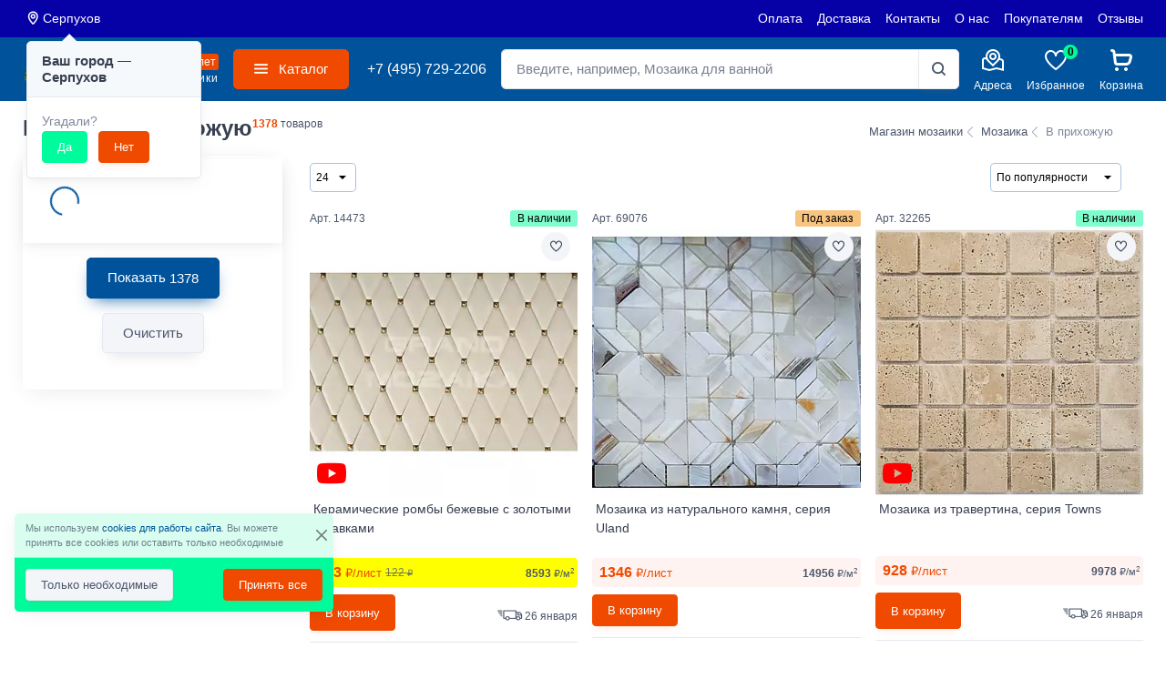

--- FILE ---
content_type: text/html; charset=utf-8
request_url: https://serpuhov.grand-mozaika.ru/mozaika/v-prihozhuyu.html
body_size: 82000
content:
<!DOCTYPE html><html lang="ru" class="h-100"><head><meta charset="utf-8"><meta name="viewport" content="width=device-width, initial-scale=1"><title>Мозаика в прихожую - 1380 наименований по цене от 200 ₽ - купить плитку в Серпухове</title><meta name="description" content="В интернет-магазине Гранд Мозаика большой выбор мозаики в прихожую: 1380 наименований. ✔ Цена от 200 ₽. Быстрая доставка по Серпухову и Серпуховскому району. О нас говорят наши клиенты: 5 рейтинг на Яндекс Маркет. С удовольствием поможем сделать Вам правильный выбор. ☏ Звоните: +7 (800) 551-06-50"/><meta property="og:locale" content="ru_RU"/><meta property="og:title" content="Мозаика в прихожую - 1380 наименований по цене от 200 ₽ - купить плитку в Серпухове"/><meta property="og:image" content="https://serpuhov.grand-mozaika.ru/templates/gm/images/logo/logo-white-sm.webp"/><meta property="og:description" content="В интернет-магазине Гранд Мозаика большой выбор мозаики в прихожую: 1380 наименований. ✔ Цена от 200 ₽. Быстрая доставка по Серпухову и Серпуховскому району. О нас говорят наши клиенты: 5 рейтинг на Яндекс Маркет. С удовольствием поможем сделать Вам правильный выбор. ☏ Звоните: +7 (800) 551-06-50"/><meta property="og:type" content="website"/><meta property="og:site_name" content="Гранд Мозаика"/><meta property="og:url" content="https://serpuhov.grand-mozaika.ru/mozaika/v-prihozhuyu.html"/><script type="application/ld+json">{"@context": "https://schema.org", "@type": "WebSite", "name": "Гранд Мозаика", "alternateName": "Grand Mozaika", "url": "https://serpuhov.grand-mozaika.ru"}</script><script type="application/ld+json">{"@context": "https://schema.org", "@type": "Organization", "url": "https://serpuhov.grand-mozaika.ru", "logo": "https://serpuhov.grand-mozaika.ru/templates/gm/images/logo/logo-white-sm.webp"}</script><script>window.pageData = {"page_id":48617,"page":{"page_type":142,"alt_name":"v-prihozhuyu"},"module":"catalog","method":"category","lang":"ru","domain":".grand-mozaika.ru","device":"desktop","currency":{"code":"RUB","suffix":"\u20bd","prefix":"","rate":1},"category_type_id":0,"objects":{"type_id":142},"listName":"\u041c\u043e\u0437\u0430\u0438\u043a\u0430\/\u0412 \u043f\u0440\u0438\u0445\u043e\u0436\u0443\u044e"}</script><style>@charset "UTF-8";:root,[data-bs-theme=light]{--bs-blue:#0d6efd;--bs-indigo:#6610f2;--bs-purple:#6f42c1;--bs-pink:#d63384;--bs-red:#dc3545;--bs-orange:#fd7e14;--bs-yellow:#ffff9e;--bs-green:#198754;--bs-teal:#20c997;--bs-cyan:#0dcaf0;--bs-black:#000;--bs-white:#fff;--bs-gray:#7d879c;--bs-gray-dark:#373f50;--bs-gray-100:#f6f9fc;--bs-gray-200:#f3f5f9;--bs-gray-300:#e3e9ef;--bs-gray-400:#dae1e7;--bs-gray-500:#aeb4be;--bs-gray-600:#7d879c;--bs-gray-700:#4b566b;--bs-gray-800:#373f50;--bs-gray-900:#2b3445;--bs-primary:#EF4A00;--bs-accent:#0600A7;--bs-secondary:#f3f5f9;--bs-success:#00FB9C;--bs-info:#0989FB;--bs-warning:#EF8C00;--bs-danger:#E82D5F;--bs-light:#fff;--bs-dark:#00539b;--bs-black:#000;--bs-yellow:#ffff9e;--bs-gray:#e3e9ef;--bs-primary-rgb:239,74,0;--bs-accent-rgb:6,0,167;--bs-secondary-rgb:243,245,249;--bs-success-rgb:0,251,156;--bs-info-rgb:9,137,251;--bs-warning-rgb:239,140,0;--bs-danger-rgb:232,45,95;--bs-light-rgb:255,255,255;--bs-dark-rgb:0,83,155;--bs-black-rgb:0,0,0;--bs-yellow-rgb:255,255,158;--bs-gray-rgb:227,233,239;--bs-primary-text-emphasis:rgb(95.6, 29.6, 0);--bs-secondary-text-emphasis:rgb(97.2, 98, 99.6);--bs-success-text-emphasis:rgb(0, 100.4, 62.4);--bs-info-text-emphasis:rgb(3.6, 54.8, 100.4);--bs-warning-text-emphasis:rgb(95.6, 56, 0);--bs-danger-text-emphasis:rgb(92.8, 18, 38);--bs-light-text-emphasis:#4b566b;--bs-dark-text-emphasis:#4b566b;--bs-primary-bg-subtle:rgb(251.8, 218.8, 204);--bs-secondary-bg-subtle:rgb(252.6, 253, 253.8);--bs-success-bg-subtle:rgb(204, 254.2, 235.2);--bs-info-bg-subtle:rgb(205.8, 231.4, 254.2);--bs-warning-bg-subtle:rgb(251.8, 232, 204);--bs-danger-bg-subtle:rgb(250.4, 213, 223);--bs-light-bg-subtle:rgb(250.5, 252, 253.5);--bs-dark-bg-subtle:#dae1e7;--bs-primary-border-subtle:rgb(248.6, 182.6, 153);--bs-secondary-border-subtle:rgb(250.2, 251, 252.6);--bs-success-border-subtle:rgb(153, 253.4, 215.4);--bs-info-border-subtle:rgb(156.6, 207.8, 253.4);--bs-warning-border-subtle:rgb(248.6, 209, 153);--bs-danger-border-subtle:rgb(245.8, 171, 191);--bs-light-border-subtle:#f3f5f9;--bs-dark-border-subtle:#aeb4be;--bs-white-rgb:255,255,255;--bs-black-rgb:0,0,0;--bs-font-sans-serif:"Rubik",sans-serif;--bs-font-monospace:SFMono-Regular,Menlo,Monaco,Consolas,"Liberation Mono","Courier New",monospace;--bs-gradient:linear-gradient(180deg, rgba(255, 255, 255, 0.15), rgba(255, 255, 255, 0));--bs-body-font-family:var(--bs-font-sans-serif);--bs-body-font-size:1rem;--bs-body-font-weight:400;--bs-body-line-height:1.5;--bs-body-color:#4b566b;--bs-body-color-rgb:75,86,107;--bs-body-bg:#fff;--bs-body-bg-rgb:255,255,255;--bs-emphasis-color:#000;--bs-emphasis-color-rgb:0,0,0;--bs-secondary-color:rgba(75, 86, 107, 0.75);--bs-secondary-color-rgb:75,86,107;--bs-secondary-bg:#f3f5f9;--bs-secondary-bg-rgb:243,245,249;--bs-tertiary-color:rgba(75, 86, 107, 0.5);--bs-tertiary-color-rgb:75,86,107;--bs-tertiary-bg:#f6f9fc;--bs-tertiary-bg-rgb:246,249,252;--bs-heading-color:#373f50;--bs-link-color:#00539b;--bs-link-color-rgb:0,83,155;--bs-link-decoration:none;--bs-link-hover-color:rgb(0, 55.6903225806, 104);--bs-link-hover-color-rgb:0,56,104;--bs-link-hover-decoration:none;--bs-code-color:#d63384;--bs-highlight-color:#4b566b;--bs-highlight-bg:rgb(255, 255, 235.6);--bs-border-width:1px;--bs-border-style:solid;--bs-border-color:#e3e9ef;--bs-border-color-translucent:rgba(0, 0, 0, 0.175);--bs-border-radius:0.3125rem;--bs-border-radius-sm:0.25rem;--bs-border-radius-lg:0.4375rem;--bs-border-radius-xl:1rem;--bs-border-radius-xxl:2rem;--bs-border-radius-2xl:var(--bs-border-radius-xxl);--bs-border-radius-pill:50rem;--bs-box-shadow:0 0.25rem 0.5625rem -0.0625rem rgba(0, 0, 0, 0.03),0 0.275rem 1.25rem -0.0625rem rgba(0, 0, 0, 0.05);--bs-box-shadow-sm:0 0.125rem 0.3rem -0.0625rem rgba(0, 0, 0, 0.03),0 0.275rem 0.75rem -0.0625rem rgba(0, 0, 0, 0.06);--bs-box-shadow-lg:0 0.3rem 1.525rem -0.375rem rgba(0, 0, 0, 0.1);--bs-box-shadow-inset:inset 0 1px 2px transparent;--bs-focus-ring-width:0.25rem;--bs-focus-ring-opacity:0.25;--bs-focus-ring-color:rgba(239, 74, 0, 0.25);--bs-form-valid-color:#00FB9C;--bs-form-valid-border-color:#00FB9C;--bs-form-invalid-color:#E82D5F;--bs-form-invalid-border-color:#E82D5F}[data-bs-theme=dark]{color-scheme:dark;--bs-body-color:#e3e9ef;--bs-body-color-rgb:227,233,239;--bs-body-bg:#2b3445;--bs-body-bg-rgb:43,52,69;--bs-emphasis-color:#fff;--bs-emphasis-color-rgb:255,255,255;--bs-secondary-color:rgba(227, 233, 239, 0.75);--bs-secondary-color-rgb:227,233,239;--bs-secondary-bg:#373f50;--bs-secondary-bg-rgb:55,63,80;--bs-tertiary-color:rgba(227, 233, 239, 0.5);--bs-tertiary-color-rgb:227,233,239;--bs-tertiary-bg:rgb(49, 57.5, 74.5);--bs-tertiary-bg-rgb:49,58,75;--bs-primary-text-emphasis:rgb(245.4, 146.4, 102);--bs-secondary-text-emphasis:rgb(247.8, 249, 251.4);--bs-success-text-emphasis:rgb(102, 252.6, 195.6);--bs-info-text-emphasis:rgb(107.4, 184.2, 252.6);--bs-warning-text-emphasis:rgb(245.4, 186, 102);--bs-danger-text-emphasis:rgb(241.2, 129, 159);--bs-light-text-emphasis:#f6f9fc;--bs-dark-text-emphasis:#e3e9ef;--bs-primary-bg-subtle:rgb(47.8, 14.8, 0);--bs-secondary-bg-subtle:rgb(48.6, 49, 49.8);--bs-success-bg-subtle:rgb(0, 50.2, 31.2);--bs-info-bg-subtle:rgb(1.8, 27.4, 50.2);--bs-warning-bg-subtle:rgb(47.8, 28, 0);--bs-danger-bg-subtle:rgb(46.4, 9, 19);--bs-light-bg-subtle:#373f50;--bs-dark-bg-subtle:rgb(27.5, 31.5, 40);--bs-primary-border-subtle:rgb(143.4, 44.4, 0);--bs-secondary-border-subtle:rgb(145.8, 147, 149.4);--bs-success-border-subtle:rgb(0, 150.6, 93.6);--bs-info-border-subtle:rgb(5.4, 82.2, 150.6);--bs-warning-border-subtle:rgb(143.4, 84, 0);--bs-danger-border-subtle:rgb(139.2, 27, 57);--bs-light-border-subtle:#4b566b;--bs-dark-border-subtle:#373f50;--bs-heading-color:inherit;--bs-link-color:rgb(245.4, 146.4, 102);--bs-link-hover-color:rgb(245.4, 146.4, 102);--bs-link-color-rgb:245,146,102;--bs-link-hover-color-rgb:245,146,102;--bs-code-color:rgb(230.4, 132.6, 181.2);--bs-highlight-color:#e3e9ef;--bs-highlight-bg:rgb(102, 102, 63.2);--bs-border-color:#4b566b;--bs-border-color-translucent:rgba(255, 255, 255, 0.15);--bs-form-valid-color:rgb(117, 183, 152.4);--bs-form-valid-border-color:rgb(117, 183, 152.4);--bs-form-invalid-color:rgb(234, 133.8, 143.4);--bs-form-invalid-border-color:rgb(234, 133.8, 143.4)}*,::after,::before{box-sizing:border-box}body{margin:0;font-family:var(--bs-body-font-family);font-size:var(--bs-body-font-size);font-weight:var(--bs-body-font-weight);line-height:var(--bs-body-line-height);color:var(--bs-body-color);text-align:var(--bs-body-text-align);background-color:var(--bs-body-bg);-webkit-text-size-adjust:100%;-webkit-tap-highlight-color:transparent}hr{margin:0 0;color:#e3e9ef;border:0;border-top:var(--bs-border-width) solid;opacity:1}.h1,.h2,.h3,.h4,.h5,.h6,h1,h2,h3,h4,h5,h6{margin-top:0;margin-bottom:.75rem;font-weight:600;line-height:1.2;color:var(--bs-heading-color)}.h1,h1{font-size:calc(1.275rem + .3vw)}.h2,h2{font-size:1.25rem}.h3,h3{font-size:1.125rem}.h4,h4{font-size:1rem}.h5,h5{font-size:.875rem}.h6,h6{font-size:.75rem}p{margin-top:0;margin-bottom:1rem}abbr[title]{-webkit-text-decoration:underline dotted;text-decoration:underline dotted;cursor:help;-webkit-text-decoration-skip-ink:none;text-decoration-skip-ink:none}address{margin-bottom:1rem;font-style:normal;line-height:inherit}ol,ul{padding-left:2rem}dl,ol,ul{margin-top:0;margin-bottom:1rem}ol ol,ol ul,ul ol,ul ul{margin-bottom:0}dt{font-weight:700}dd{margin-bottom:.5rem;margin-left:0}blockquote{margin:0 0 1rem}b,strong{font-weight:bolder}.small,small{font-size:.8em}.mark,mark{padding:.1875em;color:var(--bs-highlight-color);background-color:var(--bs-highlight-bg)}sub,sup{position:relative;font-size:.75em;line-height:0;vertical-align:baseline}sub{bottom:-.25em}sup{top:-.5em}a{color:rgba(var(--bs-link-color-rgb),var(--bs-link-opacity,1));text-decoration:none}a:hover{--bs-link-color-rgb:var(--bs-link-hover-color-rgb);text-decoration:none}a:not([href]):not([class]),a:not([href]):not([class]):hover{color:inherit;text-decoration:none}code,kbd,pre,samp{font-family:var(--bs-font-monospace);font-size:1em}pre{display:block;margin-top:0;margin-bottom:1rem;overflow:auto;font-size:.875em;color:rgb(64.4917582418,73.9505494505,92.0082417582)}pre code{font-size:inherit;color:inherit;word-break:normal}code{font-size:.875em;color:var(--bs-code-color);word-wrap:break-word}a>code{color:inherit}kbd{padding:.1875rem .375rem;font-size:.875em;color:var(--bs-body-bg);background-color:#373f50;border-radius:.25rem}kbd kbd{padding:0;font-size:1em}figure{margin:0 0 1rem}img,svg{vertical-align:middle}table{caption-side:bottom;border-collapse:collapse}caption{padding-top:.75rem;padding-bottom:.75rem;color:var(--bs-secondary-color);text-align:left}th{font-weight:600;text-align:inherit;text-align:-webkit-match-parent}tbody,td,tfoot,th,thead,tr{border-color:inherit;border-style:solid;border-width:0}label{display:inline-block}button{border-radius:0}button:focus:not(:focus-visible){outline:0}button,input,optgroup,select,textarea{margin:0;font-family:inherit;font-size:inherit;line-height:inherit}button,select{text-transform:none}[role=button]{cursor:pointer}select{word-wrap:normal}select:disabled{opacity:1}[list]:not([type=date]):not([type=datetime-local]):not([type=month]):not([type=week]):not([type=time])::-webkit-calendar-picker-indicator{display:none!important}[type=button],[type=reset],[type=submit],button{-webkit-appearance:button}[type=button]:not(:disabled),[type=reset]:not(:disabled),[type=submit]:not(:disabled),button:not(:disabled){cursor:pointer}::-moz-focus-inner{padding:0;border-style:none}textarea{resize:vertical}fieldset{min-width:0;padding:0;margin:0;border:0}legend{float:left;width:100%;padding:0;margin-bottom:.5rem;font-size:calc(1.275rem + .3vw)}legend{line-height:inherit}legend+*{clear:left}::-webkit-datetime-edit-day-field,::-webkit-datetime-edit-fields-wrapper,::-webkit-datetime-edit-hour-field,::-webkit-datetime-edit-minute,::-webkit-datetime-edit-month-field,::-webkit-datetime-edit-text,::-webkit-datetime-edit-year-field{padding:0}::-webkit-inner-spin-button{height:auto}[type=search]{-webkit-appearance:textfield;outline-offset:-2px}::-webkit-search-decoration{-webkit-appearance:none}::-webkit-color-swatch-wrapper{padding:0}::-webkit-file-upload-button{font:inherit;-webkit-appearance:button}::file-selector-button{font:inherit;-webkit-appearance:button}output{display:inline-block}iframe{border:0}summary{display:list-item;cursor:pointer}progress{vertical-align:baseline}[hidden]{display:none!important}.container,.container-fluid,.container-lg,.container-md,.container-sm,.container-xl,.container-xxl{--bs-gutter-x:1.875rem;--bs-gutter-y:0;width:100%;padding-right:calc(var(--bs-gutter-x) * .5);padding-left:calc(var(--bs-gutter-x) * .5);margin-right:auto;margin-left:auto}:root{--bs-breakpoint-xxs:0;--bs-breakpoint-xs:362px;--bs-breakpoint-sm:576px;--bs-breakpoint-md:768px;--bs-breakpoint-lg:992px;--bs-breakpoint-xl:1280px;--bs-breakpoint-xxl:1472px}.row{--bs-gutter-x:1.875rem;--bs-gutter-y:0;display:flex;flex-wrap:wrap;margin-top:calc(-1 * var(--bs-gutter-y));margin-right:calc(-.5 * var(--bs-gutter-x));margin-left:calc(-.5 * var(--bs-gutter-x))}.row>*{box-sizing:border-box;flex-shrink:0;width:100%;max-width:100%;padding-right:calc(var(--bs-gutter-x) * .5);padding-left:calc(var(--bs-gutter-x) * .5);margin-top:var(--bs-gutter-y)}.col{flex:1 0 0%}.row-cols-auto>*{flex:0 0 auto;width:auto}.row-cols-1>*{flex:0 0 auto;width:100%}.row-cols-2>*{flex:0 0 auto;width:50%}.row-cols-3>*{flex:0 0 auto;width:33.33333333%}.row-cols-4>*{flex:0 0 auto;width:25%}.row-cols-5>*{flex:0 0 auto;width:20%}.row-cols-6>*{flex:0 0 auto;width:16.66666667%}.col-auto{flex:0 0 auto;width:auto}.col-1{flex:0 0 auto;width:8.33333333%}.col-2{flex:0 0 auto;width:16.66666667%}.col-3{flex:0 0 auto;width:25%}.col-4{flex:0 0 auto;width:33.33333333%}.col-5{flex:0 0 auto;width:41.66666667%}.col-6{flex:0 0 auto;width:50%}.col-7{flex:0 0 auto;width:58.33333333%}.col-8{flex:0 0 auto;width:66.66666667%}.col-9{flex:0 0 auto;width:75%}.col-10{flex:0 0 auto;width:83.33333333%}.col-11{flex:0 0 auto;width:91.66666667%}.col-12{flex:0 0 auto;width:100%}.offset-1{margin-left:8.33333333%}.offset-2{margin-left:16.66666667%}.offset-3{margin-left:25%}.offset-4{margin-left:33.33333333%}.offset-5{margin-left:41.66666667%}.offset-6{margin-left:50%}.offset-7{margin-left:58.33333333%}.offset-8{margin-left:66.66666667%}.offset-9{margin-left:75%}.offset-10{margin-left:83.33333333%}.offset-11{margin-left:91.66666667%}.g-0,.gx-0{--bs-gutter-x:0}.g-0,.gy-0{--bs-gutter-y:0}.g-1,.gx-1{--bs-gutter-x:0.25rem}.g-1,.gy-1{--bs-gutter-y:0.25rem}.g-2,.gx-2{--bs-gutter-x:0.5rem}.g-2,.gy-2{--bs-gutter-y:0.5rem}.g-3,.gx-3{--bs-gutter-x:1rem}.g-3,.gy-3{--bs-gutter-y:1rem}.g-4,.gx-4{--bs-gutter-x:1.5rem}.g-4,.gy-4{--bs-gutter-y:1.5rem}.g-5,.gx-5{--bs-gutter-x:3rem}.g-5,.gy-5{--bs-gutter-y:3rem}.g-10,.gx-10{--bs-gutter-x:10rem}.g-10,.gy-10{--bs-gutter-y:10rem}.g-grid-gutter,.gx-grid-gutter{--bs-gutter-x:1.875rem}.g-grid-gutter,.gy-grid-gutter{--bs-gutter-y:1.875rem}.lead{font-size:1.25rem;font-weight:300}.display-1{font-size:calc(1.625rem + 4.5vw)}.display-1{font-weight:600;line-height:1}.display-2{font-size:calc(1.575rem + 3.9vw)}.display-2{font-weight:600;line-height:1}.display-3{font-size:calc(1.525rem + 3.3vw)}.display-3{font-weight:600;line-height:1}.display-4{font-size:calc(1.475rem + 2.7vw)}.display-4{font-weight:600;line-height:1}.display-5{font-size:calc(1.425rem + 2.1vw)}.display-5{font-weight:600;line-height:1}.display-6{font-size:calc(1.375rem + 1.5vw)}.display-6{font-weight:600;line-height:1}.display-404{font-size:calc(2.125rem + 10.5vw)}.display-404{font-weight:600;line-height:1}.list-unstyled{padding-left:0;list-style:none}.list-inline{padding-left:0;list-style:none}.list-inline-item{display:inline-block}.list-inline-item:not(:last-child){margin-right:.5rem}.initialism{font-size:.8em;text-transform:uppercase}.blockquote{margin-bottom:1rem;font-size:1rem}.blockquote>:last-child{margin-bottom:0}.blockquote-footer{margin-top:-1rem;margin-bottom:1rem;font-size:.875rem;color:#7d879c}.blockquote-footer::before{content:"— "}.popover{--bs-popover-zindex:1070;--bs-popover-max-width:276px;--bs-popover-font-size:0.875rem;--bs-popover-bg:var(--bs-body-bg);--bs-popover-border-width:var(--bs-border-width);--bs-popover-border-color:#e3e9ef;--bs-popover-border-radius:0.3125rem;--bs-popover-inner-border-radius:calc(0.3125rem - var(--bs-border-width));--bs-popover-box-shadow:var(--bs-box-shadow);--bs-popover-header-padding-x:1rem;--bs-popover-header-padding-y:0.75rem;--bs-popover-header-font-size:0.9375rem;--bs-popover-header-color:#373f50;--bs-popover-header-bg:#f6f9fc;--bs-popover-body-padding-x:1rem;--bs-popover-body-padding-y:1rem;--bs-popover-body-color:#7d879c;--bs-popover-arrow-width:1rem;--bs-popover-arrow-height:0.5rem;--bs-popover-arrow-border:var(--bs-popover-border-color);z-index:var(--bs-popover-zindex);display:block;max-width:var(--bs-popover-max-width);font-family:var(--bs-font-sans-serif);font-style:normal;font-weight:400;line-height:1.5;text-align:left;text-align:start;text-decoration:none;text-shadow:none;text-transform:none;letter-spacing:normal;word-break:normal;white-space:normal;word-spacing:normal;line-break:auto;font-size:var(--bs-popover-font-size);word-wrap:break-word;background-color:var(--bs-popover-bg);background-clip:padding-box;border:var(--bs-popover-border-width) solid var(--bs-popover-border-color);border-radius:var(--bs-popover-border-radius);box-shadow:var(--bs-popover-box-shadow)}.popover .popover-arrow{display:block;width:var(--bs-popover-arrow-width);height:var(--bs-popover-arrow-height)}.popover .popover-arrow::after,.popover .popover-arrow::before{position:absolute;display:block;content:"";border-color:transparent;border-style:solid;border-width:0}.bs-popover-auto[data-popper-placement^=top]>.popover-arrow,.bs-popover-top>.popover-arrow{bottom:calc(-1 * (var(--bs-popover-arrow-height)) - var(--bs-popover-border-width))}.bs-popover-auto[data-popper-placement^=top]>.popover-arrow::after,.bs-popover-auto[data-popper-placement^=top]>.popover-arrow::before,.bs-popover-top>.popover-arrow::after,.bs-popover-top>.popover-arrow::before{border-width:var(--bs-popover-arrow-height) calc(var(--bs-popover-arrow-width) * .5) 0}.bs-popover-auto[data-popper-placement^=top]>.popover-arrow::before,.bs-popover-top>.popover-arrow::before{bottom:0;border-top-color:var(--bs-popover-arrow-border)}.bs-popover-auto[data-popper-placement^=top]>.popover-arrow::after,.bs-popover-top>.popover-arrow::after{bottom:var(--bs-popover-border-width);border-top-color:var(--bs-popover-bg)}.bs-popover-auto[data-popper-placement^=right]>.popover-arrow,.bs-popover-end>.popover-arrow{left:calc(-1 * (var(--bs-popover-arrow-height)) - var(--bs-popover-border-width));width:var(--bs-popover-arrow-height);height:var(--bs-popover-arrow-width)}.bs-popover-auto[data-popper-placement^=right]>.popover-arrow::after,.bs-popover-auto[data-popper-placement^=right]>.popover-arrow::before,.bs-popover-end>.popover-arrow::after,.bs-popover-end>.popover-arrow::before{border-width:calc(var(--bs-popover-arrow-width) * .5) var(--bs-popover-arrow-height) calc(var(--bs-popover-arrow-width) * .5) 0}.bs-popover-auto[data-popper-placement^=right]>.popover-arrow::before,.bs-popover-end>.popover-arrow::before{left:0;border-right-color:var(--bs-popover-arrow-border)}.bs-popover-auto[data-popper-placement^=right]>.popover-arrow::after,.bs-popover-end>.popover-arrow::after{left:var(--bs-popover-border-width);border-right-color:var(--bs-popover-bg)}.bs-popover-auto[data-popper-placement^=bottom]>.popover-arrow,.bs-popover-bottom>.popover-arrow{top:calc(-1 * (var(--bs-popover-arrow-height)) - var(--bs-popover-border-width))}.bs-popover-auto[data-popper-placement^=bottom]>.popover-arrow::after,.bs-popover-auto[data-popper-placement^=bottom]>.popover-arrow::before,.bs-popover-bottom>.popover-arrow::after,.bs-popover-bottom>.popover-arrow::before{border-width:0 calc(var(--bs-popover-arrow-width) * .5) var(--bs-popover-arrow-height)}.bs-popover-auto[data-popper-placement^=bottom]>.popover-arrow::before,.bs-popover-bottom>.popover-arrow::before{top:0;border-bottom-color:var(--bs-popover-arrow-border)}.bs-popover-auto[data-popper-placement^=bottom]>.popover-arrow::after,.bs-popover-bottom>.popover-arrow::after{top:var(--bs-popover-border-width);border-bottom-color:var(--bs-popover-bg)}.bs-popover-auto[data-popper-placement^=bottom] .popover-header::before,.bs-popover-bottom .popover-header::before{position:absolute;top:0;left:50%;display:block;width:var(--bs-popover-arrow-width);margin-left:calc(-.5 * var(--bs-popover-arrow-width));content:"";border-bottom:var(--bs-popover-border-width) solid var(--bs-popover-header-bg)}.bs-popover-auto[data-popper-placement^=left]>.popover-arrow,.bs-popover-start>.popover-arrow{right:calc(-1 * (var(--bs-popover-arrow-height)) - var(--bs-popover-border-width));width:var(--bs-popover-arrow-height);height:var(--bs-popover-arrow-width)}.bs-popover-auto[data-popper-placement^=left]>.popover-arrow::after,.bs-popover-auto[data-popper-placement^=left]>.popover-arrow::before,.bs-popover-start>.popover-arrow::after,.bs-popover-start>.popover-arrow::before{border-width:calc(var(--bs-popover-arrow-width) * .5) 0 calc(var(--bs-popover-arrow-width) * .5) var(--bs-popover-arrow-height)}.bs-popover-auto[data-popper-placement^=left]>.popover-arrow::before,.bs-popover-start>.popover-arrow::before{right:0;border-left-color:var(--bs-popover-arrow-border)}.bs-popover-auto[data-popper-placement^=left]>.popover-arrow::after,.bs-popover-start>.popover-arrow::after{right:var(--bs-popover-border-width);border-left-color:var(--bs-popover-bg)}.popover-header{padding:var(--bs-popover-header-padding-y) var(--bs-popover-header-padding-x);margin-bottom:0;font-size:var(--bs-popover-header-font-size);color:var(--bs-popover-header-color);background-color:var(--bs-popover-header-bg);border-bottom:var(--bs-popover-border-width) solid var(--bs-popover-border-color);border-top-left-radius:var(--bs-popover-inner-border-radius);border-top-right-radius:var(--bs-popover-inner-border-radius)}.popover-header:empty{display:none}.popover-body{padding:var(--bs-popover-body-padding-y) var(--bs-popover-body-padding-x);color:var(--bs-popover-body-color)}.navbar{--bs-navbar-padding-x:0;--bs-navbar-padding-y:0.75rem;--bs-navbar-color:#4b566b;--bs-navbar-hover-color:#EF4A00;--bs-navbar-disabled-color:#7d879c;--bs-navbar-active-color:#EF4A00;--bs-navbar-brand-padding-y:0.625rem;--bs-navbar-brand-margin-end:1rem;--bs-navbar-brand-font-size:1.125rem;--bs-navbar-brand-color:#373f50;--bs-navbar-brand-hover-color:#373f50;--bs-navbar-nav-link-padding-x:1.125rem;--bs-navbar-toggler-padding-y:0.75rem;--bs-navbar-toggler-padding-x:0.75rem;--bs-navbar-toggler-font-size:1rem;--bs-navbar-toggler-icon-bg:url("data:image/svg+xml,%3csvg xmlns='http://www.w3.org/2000/svg' viewBox='0 0 30 30'%3e%3cpath stroke='rgba%2875, 86, 107, 0.75%29' stroke-linecap='round' stroke-miterlimit='10' stroke-width='2' d='M4 7h22M4 15h22M4 23h22'/%3e%3c/svg%3e");--bs-navbar-toggler-border-color:transparent;--bs-navbar-toggler-border-radius:0;--bs-navbar-toggler-focus-width:0;--bs-navbar-toggler-transition:box-shadow 0.15s ease-in-out;position:relative;display:flex;flex-wrap:wrap;align-items:center;justify-content:space-between;padding:var(--bs-navbar-padding-y) var(--bs-navbar-padding-x)}.navbar>.container,.navbar>.container-fluid,.navbar>.container-lg,.navbar>.container-md,.navbar>.container-sm,.navbar>.container-xl,.navbar>.container-xxl{display:flex;flex-wrap:inherit;align-items:center;justify-content:space-between}.navbar-brand{padding-top:var(--bs-navbar-brand-padding-y);padding-bottom:var(--bs-navbar-brand-padding-y);margin-right:var(--bs-navbar-brand-margin-end);font-size:var(--bs-navbar-brand-font-size);color:var(--bs-navbar-brand-color);white-space:nowrap}.navbar-brand:focus,.navbar-brand:hover{color:var(--bs-navbar-brand-hover-color)}.navbar-nav{--bs-nav-link-padding-x:0;--bs-nav-link-padding-y:0.75rem;--bs-nav-link-font-weight:normal;--bs-nav-link-color:var(--bs-navbar-color);--bs-nav-link-hover-color:var(--bs-navbar-hover-color);--bs-nav-link-disabled-color:var(--bs-navbar-disabled-color);display:flex;flex-direction:column;padding-left:0;margin-bottom:0;list-style:none}.navbar-nav .nav-link.active,.navbar-nav .nav-link.show{color:var(--bs-navbar-active-color)}.navbar-nav .dropdown-menu{position:static}.navbar-text{padding-top:.75rem;padding-bottom:.75rem;color:var(--bs-navbar-color)}.navbar-text a,.navbar-text a:focus,.navbar-text a:hover{color:var(--bs-navbar-active-color)}.navbar-collapse{flex-basis:100%;flex-grow:1;align-items:center}.navbar-toggler{padding:var(--bs-navbar-toggler-padding-y) var(--bs-navbar-toggler-padding-x);font-size:var(--bs-navbar-toggler-font-size);line-height:1;color:var(--bs-navbar-color);background-color:transparent;border:var(--bs-border-width) solid var(--bs-navbar-toggler-border-color);border-radius:var(--bs-navbar-toggler-border-radius);transition:var(--bs-navbar-toggler-transition)}.navbar-toggler:hover{text-decoration:none}.navbar-toggler:focus{text-decoration:none;outline:0;box-shadow:0 0 0 var(--bs-navbar-toggler-focus-width)}.navbar-toggler-icon{display:inline-block;width:1.5em;height:1.5em;vertical-align:middle;background-image:var(--bs-navbar-toggler-icon-bg);background-repeat:no-repeat;background-position:center;background-size:100%}.navbar-nav-scroll{max-height:var(--bs-scroll-height,75vh);overflow-y:auto}.navbar-expand{flex-wrap:nowrap;justify-content:flex-start}.navbar-expand .navbar-nav{flex-direction:row}.navbar-expand .navbar-nav .dropdown-menu{position:absolute}.navbar-expand .navbar-nav .nav-link{padding-right:var(--bs-navbar-nav-link-padding-x);padding-left:var(--bs-navbar-nav-link-padding-x)}.navbar-expand .navbar-nav-scroll{overflow:visible}.navbar-expand .navbar-collapse{display:flex!important;flex-basis:auto}.navbar-expand .navbar-toggler{display:none}.navbar-expand .offcanvas{position:static;z-index:auto;flex-grow:1;width:auto!important;height:auto!important;visibility:visible!important;background-color:transparent!important;border:0!important;transform:none!important;box-shadow:none;transition:none}.navbar-expand .offcanvas .offcanvas-header{display:none}.navbar-expand .offcanvas .offcanvas-body{display:flex;flex-grow:0;padding:0;overflow-y:visible}.navbar-dark,.navbar[data-bs-theme=dark]{--bs-navbar-color:rgba(255, 255, 255, 0.65);--bs-navbar-hover-color:#fff;--bs-navbar-disabled-color:rgba(255, 255, 255, 0.35);--bs-navbar-active-color:#fff;--bs-navbar-brand-color:#fff;--bs-navbar-brand-hover-color:#fff;--bs-navbar-toggler-border-color:transparent;--bs-navbar-toggler-icon-bg:url("data:image/svg+xml,%3csvg xmlns='http://www.w3.org/2000/svg' viewBox='0 0 30 30'%3e%3cpath stroke='rgba%28255, 255, 255, 0.65%29' stroke-linecap='round' stroke-miterlimit='10' stroke-width='2' d='M4 7h22M4 15h22M4 23h22'/%3e%3c/svg%3e")}[data-bs-theme=dark] .navbar-toggler-icon{--bs-navbar-toggler-icon-bg:url("data:image/svg+xml,%3csvg xmlns='http://www.w3.org/2000/svg' viewBox='0 0 30 30'%3e%3cpath stroke='rgba%28255, 255, 255, 0.65%29' stroke-linecap='round' stroke-miterlimit='10' stroke-width='2' d='M4 7h22M4 15h22M4 23h22'/%3e%3c/svg%3e")}.breadcrumb{--bs-breadcrumb-padding-x:0;--bs-breadcrumb-padding-y:0;--bs-breadcrumb-margin-bottom:0;--bs-breadcrumb-font-size:0.8125rem;--bs-breadcrumb-divider-color:rgb(165.5116438356, 172.1404109589, 183.1883561644);--bs-breadcrumb-item-padding-x:0.5rem;--bs-breadcrumb-item-active-color:#7d879c;display:flex;flex-wrap:wrap;padding:var(--bs-breadcrumb-padding-y) var(--bs-breadcrumb-padding-x);margin-bottom:var(--bs-breadcrumb-margin-bottom);font-size:var(--bs-breadcrumb-font-size);list-style:none;background-color:var(--bs-breadcrumb-bg);border-radius:var(--bs-breadcrumb-border-radius)}.breadcrumb-item+.breadcrumb-item{padding-left:var(--bs-breadcrumb-item-padding-x)}.breadcrumb-item+.breadcrumb-item::before{float:left;padding-right:var(--bs-breadcrumb-item-padding-x);color:var(--bs-breadcrumb-divider-color);content:var(--bs-breadcrumb-divider, "\ea02")}.breadcrumb-item.active{color:var(--bs-breadcrumb-item-active-color)}.fade{transition:opacity .15s linear}.fade:not(.show){opacity:0}.collapse:not(.show){display:none}.collapsing{height:0;overflow:hidden;transition:height .35s ease}.collapsing.collapse-horizontal{width:0;height:auto;transition:width .35s ease}.accordion{--bs-accordion-color:var(--bs-body-color);--bs-accordion-bg:transparent;--bs-accordion-transition:color 0.25s ease-in-out,background-color 0.25s ease-in-out,border-color 0.25s ease-in-out,box-shadow 0.2s ease-in-out,border-radius 0.15s ease;--bs-accordion-border-color:rgb(220.5090909091, 227.9, 235.2909090909);--bs-accordion-border-width:var(--bs-border-width);--bs-accordion-border-radius:0.4375rem;--bs-accordion-inner-border-radius:calc(0.4375rem - (var(--bs-border-width)));--bs-accordion-btn-padding-x:1.25rem;--bs-accordion-btn-padding-y:0.625rem;--bs-accordion-btn-color:#373f50;--bs-accordion-btn-bg:var(--bs-accordion-bg);--bs-accordion-btn-icon:url("data:image/svg+xml,%3csvg xmlns='http://www.w3.org/2000/svg' viewBox='0 0 16 16' fill='none' stroke='%23373f50' stroke-linecap='round' stroke-linejoin='round'%3e%3cpath d='M2 5L8 11L14 5'/%3e%3c/svg%3e");--bs-accordion-btn-icon-width:1rem;--bs-accordion-btn-icon-transform:rotate(-180deg);--bs-accordion-btn-icon-transition:transform 0.2s ease-in-out;--bs-accordion-btn-active-icon:url("data:image/svg+xml,%3csvg xmlns='http://www.w3.org/2000/svg' viewBox='0 0 16 16' fill='none' stroke='%23373f50' stroke-linecap='round' stroke-linejoin='round'%3e%3cpath d='M2 5L8 11L14 5'/%3e%3c/svg%3e");--bs-accordion-btn-focus-box-shadow:0 0.375rem 0.625rem -0.3125rem rgba(239, 74, 0, 0.15);--bs-accordion-body-padding-x:1.25rem;--bs-accordion-body-padding-y:1.25rem;--bs-accordion-active-color:#373f50;--bs-accordion-active-bg:transparent}.accordion-button{position:relative;display:flex;align-items:center;width:100%;padding:var(--bs-accordion-btn-padding-y) var(--bs-accordion-btn-padding-x);font-size:1rem;color:var(--bs-accordion-btn-color);text-align:left;background-color:var(--bs-accordion-btn-bg);border:0;border-radius:0;overflow-anchor:none;transition:var(--bs-accordion-transition)}.accordion-button:not(.collapsed){color:var(--bs-accordion-active-color);background-color:var(--bs-accordion-active-bg);box-shadow:inset 0 calc(-1 * var(--bs-accordion-border-width)) 0 var(--bs-accordion-border-color)}.accordion-button:not(.collapsed)::after{background-image:var(--bs-accordion-btn-active-icon);transform:var(--bs-accordion-btn-icon-transform)}.accordion-button::after{flex-shrink:0;width:var(--bs-accordion-btn-icon-width);height:var(--bs-accordion-btn-icon-width);margin-left:auto;content:"";background-image:var(--bs-accordion-btn-icon);background-repeat:no-repeat;background-size:var(--bs-accordion-btn-icon-width);transition:var(--bs-accordion-btn-icon-transition)}.accordion-button:hover{z-index:2}.accordion-button:focus{z-index:3;outline:0;box-shadow:var(--bs-accordion-btn-focus-box-shadow)}.accordion-header{margin-bottom:0}.accordion-item{color:var(--bs-accordion-color);background-color:var(--bs-accordion-bg);border:var(--bs-accordion-border-width) solid var(--bs-accordion-border-color)}.accordion-item:first-of-type{border-top-left-radius:var(--bs-accordion-border-radius);border-top-right-radius:var(--bs-accordion-border-radius)}.accordion-item:first-of-type>.accordion-header .accordion-button{border-top-left-radius:var(--bs-accordion-inner-border-radius);border-top-right-radius:var(--bs-accordion-inner-border-radius)}.accordion-item:not(:first-of-type){border-top:0}.accordion-item:last-of-type{border-bottom-right-radius:var(--bs-accordion-border-radius);border-bottom-left-radius:var(--bs-accordion-border-radius)}.accordion-item:last-of-type>.accordion-header .accordion-button.collapsed{border-bottom-right-radius:var(--bs-accordion-inner-border-radius);border-bottom-left-radius:var(--bs-accordion-inner-border-radius)}.accordion-item:last-of-type>.accordion-collapse{border-bottom-right-radius:var(--bs-accordion-border-radius);border-bottom-left-radius:var(--bs-accordion-border-radius)}.accordion-body{padding:var(--bs-accordion-body-padding-y) var(--bs-accordion-body-padding-x)}.accordion-flush>.accordion-item{border-right:0;border-left:0;border-radius:0}.accordion-flush>.accordion-item:first-child{border-top:0}.accordion-flush>.accordion-item:last-child{border-bottom:0}.accordion-flush>.accordion-item>.accordion-header .accordion-button,.accordion-flush>.accordion-item>.accordion-header .accordion-button.collapsed{border-radius:0}.accordion-flush>.accordion-item>.accordion-collapse{border-radius:0}[data-bs-theme=dark] .accordion-button::after{--bs-accordion-btn-icon:url("data:image/svg+xml,%3csvg xmlns='http://www.w3.org/2000/svg' viewBox='0 0 16 16' fill='rgb%28245.4, 146.4, 102%29'%3e%3cpath fill-rule='evenodd' d='M1.646 4.646a.5.5 0 0 1 .708 0L8 10.293l5.646-5.647a.5.5 0 0 1 .708.708l-6 6a.5.5 0 0 1-.708 0l-6-6a.5.5 0 0 1 0-.708z'/%3e%3c/svg%3e");--bs-accordion-btn-active-icon:url("data:image/svg+xml,%3csvg xmlns='http://www.w3.org/2000/svg' viewBox='0 0 16 16' fill='rgb%28245.4, 146.4, 102%29'%3e%3cpath fill-rule='evenodd' d='M1.646 4.646a.5.5 0 0 1 .708 0L8 10.293l5.646-5.647a.5.5 0 0 1 .708.708l-6 6a.5.5 0 0 1-.708 0l-6-6a.5.5 0 0 1 0-.708z'/%3e%3c/svg%3e")}.form-label{margin-bottom:.375rem;font-size:.875rem;font-weight:600;color:#373f50}.col-form-label{padding-top:calc(.625rem + var(--bs-border-width));padding-bottom:calc(.625rem + var(--bs-border-width));margin-bottom:0;font-size:inherit;font-weight:600;line-height:1.5;color:#373f50}.col-form-label-lg{padding-top:calc(.75rem + var(--bs-border-width));padding-bottom:calc(.75rem + var(--bs-border-width));font-size:1.0625rem}.col-form-label-sm{padding-top:calc(.425rem + var(--bs-border-width));padding-bottom:calc(.425rem + var(--bs-border-width));font-size:.8125rem}.form-text{margin-top:.375rem;font-size:.75rem;color:var(--bs-secondary-color)}.form-control{display:block;width:100%;padding:.625rem 1rem;font-size:.9375rem;font-weight:400;line-height:1.5;color:var(--bs-body-color);-webkit-appearance:none;-moz-appearance:none;appearance:none;background-color:var(--bs-body-bg);background-clip:padding-box;border:var(--bs-border-width) solid #dae1e7;border-radius:var(--bs-border-radius);box-shadow:var(--bs-box-shadow-inset);transition:border-color .15s ease-in-out,box-shadow .15s ease-in-out}.form-control[type=file]{overflow:hidden}.form-control[type=file]:not(:disabled):not([readonly]){cursor:pointer}.form-control:focus{color:var(--bs-body-color);background-color:var(--bs-body-bg);border-color:rgb(247,164.5,127.5);outline:0;box-shadow:var(--bs-box-shadow-inset),0 .375rem .625rem -.3125rem rgba(239,74,0,.15)}.form-control::-webkit-date-and-time-value{min-width:85px;height:1.5em;margin:0}.form-control::-webkit-datetime-edit{display:block;padding:0}.form-control::-webkit-input-placeholder{color:var(--bs-secondary-color);opacity:1}.form-control::-moz-placeholder{color:var(--bs-secondary-color);opacity:1}.form-control::placeholder{color:var(--bs-secondary-color);opacity:1}.form-control:disabled{background-color:#f6f9fc;opacity:1}.form-control::-webkit-file-upload-button{padding:.625rem 1rem;margin:-.625rem -1rem;-webkit-margin-end:1rem;margin-inline-end:1rem;color:#373f50;background-color:#f6f9fc;pointer-events:none;border-color:inherit;border-style:solid;border-width:0;border-inline-end-width:var(--bs-border-width);border-radius:0;-webkit-transition:color .25s ease-in-out,background-color .25s ease-in-out,border-color .25s ease-in-out,box-shadow .2s ease-in-out;transition:color .25s ease-in-out,background-color .25s ease-in-out,border-color .25s ease-in-out,box-shadow .2s ease-in-out}.form-control::file-selector-button{padding:.625rem 1rem;margin:-.625rem -1rem;-webkit-margin-end:1rem;margin-inline-end:1rem;color:#373f50;background-color:#f6f9fc;pointer-events:none;border-color:inherit;border-style:solid;border-width:0;border-inline-end-width:var(--bs-border-width);border-radius:0;transition:color .25s ease-in-out,background-color .25s ease-in-out,border-color .25s ease-in-out,box-shadow .2s ease-in-out}.form-control:hover:not(:disabled):not([readonly])::-webkit-file-upload-button{background-color:#f6f9fc}.form-control:hover:not(:disabled):not([readonly])::file-selector-button{background-color:#f6f9fc}.form-control-plaintext{display:block;width:100%;padding:.625rem 0;margin-bottom:0;line-height:1.5;color:var(--bs-body-color);background-color:transparent;border:solid transparent;border-width:var(--bs-border-width) 0}.form-control-plaintext:focus{outline:0}.form-control-plaintext.form-control-lg,.form-control-plaintext.form-control-sm{padding-right:0;padding-left:0}.form-control-sm{min-height:calc(1.5em + .85rem + calc(var(--bs-border-width) * 2));padding:.425rem .75rem;font-size:.8125rem;border-radius:var(--bs-border-radius-sm)}.form-control-sm::-webkit-file-upload-button{padding:.425rem .75rem;margin:-.425rem -.75rem;-webkit-margin-end:.75rem;margin-inline-end:.75rem}.form-control-sm::file-selector-button{padding:.425rem .75rem;margin:-.425rem -.75rem;-webkit-margin-end:.75rem;margin-inline-end:.75rem}.form-control-lg{min-height:calc(1.5em + 1.5rem + calc(var(--bs-border-width) * 2));padding:.75rem 1.25rem;font-size:1.0625rem;border-radius:var(--bs-border-radius-lg)}.form-control-lg::-webkit-file-upload-button{padding:.75rem 1.25rem;margin:-.75rem -1.25rem;-webkit-margin-end:1.25rem;margin-inline-end:1.25rem}.form-control-lg::file-selector-button{padding:.75rem 1.25rem;margin:-.75rem -1.25rem;-webkit-margin-end:1.25rem;margin-inline-end:1.25rem}textarea.form-control{min-height:calc(1.5em + 1.25rem + calc(var(--bs-border-width) * 2))}textarea.form-control-sm{min-height:calc(1.5em + .85rem + calc(var(--bs-border-width) * 2))}textarea.form-control-lg{min-height:calc(1.5em + 1.5rem + calc(var(--bs-border-width) * 2))}.form-control-color{width:3rem;height:calc(1.5em + 1.25rem + calc(var(--bs-border-width) * 2));padding:.625rem}.form-control-color:not(:disabled):not([readonly]){cursor:pointer}.form-control-color::-moz-color-swatch{border:0!important;border-radius:var(--bs-border-radius)}.form-control-color::-webkit-color-swatch{border:0!important;border-radius:var(--bs-border-radius)}.form-control-color.form-control-sm{height:calc(1.5em + .85rem + calc(var(--bs-border-width) * 2))}.form-control-color.form-control-lg{height:calc(1.5em + 1.5rem + calc(var(--bs-border-width) * 2))}.form-select{--bs-form-select-bg-img:url("data:image/svg+xml,%3csvg xmlns='http://www.w3.org/2000/svg' viewBox='0 0 16 16'%3e%3cpath fill='none' stroke='%23373f50' stroke-linecap='round' stroke-linejoin='round' stroke-width='2' d='m2 5 6 6 6-6'/%3e%3c/svg%3e");display:block;width:100%;padding:.625rem 3rem .625rem 1rem;font-size:.9375rem;font-weight:400;line-height:1.5;color:var(--bs-body-color);-webkit-appearance:none;-moz-appearance:none;appearance:none;background-color:var(--bs-body-bg);background-image:var(--bs-form-select-bg-img),var(--bs-form-select-bg-icon,none);background-repeat:no-repeat;background-position:right 1rem center;background-size:16px 12px;border:var(--bs-border-width) solid #dae1e7;border-radius:var(--bs-border-radius);box-shadow:var(--bs-box-shadow-inset);transition:border-color .15s ease-in-out,box-shadow .15s ease-in-out}.form-select:focus{border-color:rgb(247,164.5,127.5);outline:0;box-shadow:var(--bs-box-shadow-inset),0 0 0 0 rgba(239,74,0,.25)}.form-select[multiple],.form-select[size]:not([size="1"]){padding-right:1rem;background-image:none}.form-select:disabled{background-color:#f6f9fc}.form-select:-moz-focusring{color:transparent;text-shadow:0 0 0 var(--bs-body-color)}.form-select-sm{padding-top:.425rem;padding-bottom:.425rem;padding-left:.75rem;font-size:.8125rem;border-radius:var(--bs-border-radius-sm)}.form-select-lg{padding-top:.75rem;padding-bottom:.75rem;padding-left:1.25rem;font-size:1.0625rem;border-radius:var(--bs-border-radius-lg)}[data-bs-theme=dark] .form-select{--bs-form-select-bg-img:url("data:image/svg+xml,%3csvg xmlns='http://www.w3.org/2000/svg' viewBox='0 0 16 16'%3e%3cpath fill='none' stroke='%23e3e9ef' stroke-linecap='round' stroke-linejoin='round' stroke-width='2' d='m2 5 6 6 6-6'/%3e%3c/svg%3e")}.form-check{display:block;min-height:1.5rem;padding-left:1.5em;margin-bottom:.125rem}.form-check .form-check-input{float:left;margin-left:-1.5em}.form-check-reverse{padding-right:1.5em;padding-left:0;text-align:right}.form-check-reverse .form-check-input{float:right;margin-right:-1.5em;margin-left:0}.form-check-input{--bs-form-check-bg:var(--bs-body-bg);flex-shrink:0;width:1em;height:1em;margin-top:.25em;vertical-align:top;-webkit-appearance:none;-moz-appearance:none;appearance:none;background-color:var(--bs-form-check-bg);background-image:var(--bs-form-check-bg-image);background-repeat:no-repeat;background-position:center;background-size:contain;border:1px solid rgb(193.2524590164,204.9344262295,214.9475409836);-webkit-print-color-adjust:exact;color-adjust:exact;print-color-adjust:exact}.form-check-input[type=checkbox]{border-radius:.3125em}.form-check-input[type=radio]{border-radius:50%}.form-check-input:active{filter:none}.form-check-input:focus{border-color:rgb(247,164.5,127.5);outline:0;box-shadow:0 0 0 .25rem rgba(239,74,0,.25)}.form-check-input:checked{background-color:#ef4a00;border-color:#ef4a00}.form-check-input:checked[type=checkbox]{--bs-form-check-bg-image:url("data:image/svg+xml,%3csvg xmlns='http://www.w3.org/2000/svg' viewBox='0 0 20 20'%3e%3cpath fill='none' stroke='%23fff' stroke-linecap='round' stroke-linejoin='round' stroke-width='3' d='m6 10 3 3 6-6'/%3e%3c/svg%3e")}.form-check-input:checked[type=radio]{--bs-form-check-bg-image:url("data:image/svg+xml,%3csvg xmlns='http://www.w3.org/2000/svg' viewBox='-4 -4 8 8'%3e%3ccircle r='2' fill='%23fff'/%3e%3c/svg%3e")}.form-check-input[type=checkbox]:indeterminate{background-color:#ef4a00;border-color:#ef4a00;--bs-form-check-bg-image:url("data:image/svg+xml,%3csvg xmlns='http://www.w3.org/2000/svg' viewBox='0 0 20 20'%3e%3cpath fill='none' stroke='%23fff' stroke-linecap='round' stroke-linejoin='round' stroke-width='3' d='M6 10h8'/%3e%3c/svg%3e")}.form-check-input:disabled{pointer-events:none;filter:none;opacity:.6}.form-check-input:disabled~.form-check-label,.form-check-input[disabled]~.form-check-label{cursor:default;opacity:.6}.form-switch{padding-left:2.6875rem}.form-switch .form-check-input{--bs-form-switch-bg:url("data:image/svg+xml,%3csvg xmlns='http://www.w3.org/2000/svg' viewBox='-4 -4 8 8'%3e%3ccircle r='3' fill='%23fff'/%3e%3c/svg%3e");width:2.1875rem;margin-left:-2.6875rem;background-image:var(--bs-form-switch-bg);background-position:left center;border-radius:2.1875rem;transition:background-position .15s ease-in-out}.form-switch .form-check-input:focus{--bs-form-switch-bg:url("data:image/svg+xml,%3csvg xmlns='http://www.w3.org/2000/svg' viewBox='-4 -4 8 8'%3e%3ccircle r='3' fill='%23fff'/%3e%3c/svg%3e")}.form-switch .form-check-input:checked{background-position:right center;--bs-form-switch-bg:url("data:image/svg+xml,%3csvg xmlns='http://www.w3.org/2000/svg' viewBox='-4 -4 8 8'%3e%3ccircle r='3' fill='%23fff'/%3e%3c/svg%3e")}.form-switch.form-check-reverse{padding-right:2.6875rem;padding-left:0}.form-switch.form-check-reverse .form-check-input{margin-right:-2.6875rem;margin-left:0}.form-check-inline{display:inline-block;margin-right:1rem}.btn-check{position:absolute;clip:rect(0,0,0,0);pointer-events:none}.btn-check:disabled+.btn,.btn-check[disabled]+.btn{pointer-events:none;filter:none;opacity:.65}[data-bs-theme=dark] .form-switch .form-check-input:not(:checked):not(:focus){--bs-form-switch-bg:url("data:image/svg+xml,%3csvg xmlns='http://www.w3.org/2000/svg' viewBox='-4 -4 8 8'%3e%3ccircle r='3' fill='rgba%28255, 255, 255, 0.25%29'/%3e%3c/svg%3e")}.form-range{width:100%;height:1rem;padding:0;-webkit-appearance:none;-moz-appearance:none;appearance:none;background-color:transparent}.form-range:focus{outline:0}.form-range:focus::-webkit-slider-thumb{box-shadow:0 0 0 1px #fff,0 .375rem .625rem -.3125rem rgba(239,74,0,.15)}.form-range:focus::-moz-range-thumb{box-shadow:0 0 0 1px #fff,0 .375rem .625rem -.3125rem rgba(239,74,0,.15)}.form-range::-moz-focus-outer{border:0}.form-range::-webkit-slider-thumb{width:1rem;height:1rem;margin-top:-.25rem;-webkit-appearance:none;appearance:none;background-color:#ef4a00;border:0;border-radius:1rem;box-shadow:0 .1rem .25rem rgba(0,0,0,.1);-webkit-transition:background-color .15s ease-in-out,border-color .15s ease-in-out,box-shadow .15s ease-in-out;transition:background-color .15s ease-in-out,border-color .15s ease-in-out,box-shadow .15s ease-in-out}.form-range::-webkit-slider-thumb:active{background-color:rgb(193.1,59.7882845188,0)}.form-range::-webkit-slider-runnable-track{width:100%;height:.5rem;color:transparent;cursor:pointer;background-color:var(--bs-secondary-bg);border-color:transparent;border-radius:1rem;box-shadow:var(--bs-box-shadow-inset)}.form-range::-moz-range-thumb{width:1rem;height:1rem;-moz-appearance:none;appearance:none;background-color:#ef4a00;border:0;border-radius:1rem;box-shadow:0 .1rem .25rem rgba(0,0,0,.1);-moz-transition:background-color .15s ease-in-out,border-color .15s ease-in-out,box-shadow .15s ease-in-out;transition:background-color .15s ease-in-out,border-color .15s ease-in-out,box-shadow .15s ease-in-out}.form-range::-moz-range-thumb:active{background-color:rgb(193.1,59.7882845188,0)}.form-range::-moz-range-track{width:100%;height:.5rem;color:transparent;cursor:pointer;background-color:var(--bs-secondary-bg);border-color:transparent;border-radius:1rem;box-shadow:var(--bs-box-shadow-inset)}.form-range:disabled{pointer-events:none}.form-range:disabled::-webkit-slider-thumb{background-color:var(--bs-secondary-color)}.form-range:disabled::-moz-range-thumb{background-color:var(--bs-secondary-color)}.form-floating{position:relative}.form-floating>.form-control,.form-floating>.form-control-plaintext,.form-floating>.form-select{height:calc(3.5rem + calc(var(--bs-border-width) * 2));min-height:calc(3.5rem + calc(var(--bs-border-width) * 2));line-height:1.25}.form-floating>label{position:absolute;top:0;left:0;z-index:2;height:100%;padding:1rem 1rem;overflow:hidden;text-align:start;text-overflow:ellipsis;white-space:nowrap;pointer-events:none;border:var(--bs-border-width) solid transparent;transform-origin:0 0;transition:opacity .1s ease-in-out,transform .1s ease-in-out}.form-floating>.form-control,.form-floating>.form-control-plaintext{padding:1rem 1rem}.form-floating>.form-control-plaintext::-webkit-input-placeholder,.form-floating>.form-control::-webkit-input-placeholder{color:transparent}.form-floating>.form-control-plaintext::-moz-placeholder,.form-floating>.form-control::-moz-placeholder{color:transparent}.form-floating>.form-control-plaintext::placeholder,.form-floating>.form-control::placeholder{color:transparent}.form-floating>.form-control-plaintext:not(:-moz-placeholder),.form-floating>.form-control:not(:-moz-placeholder){padding-top:1.625rem;padding-bottom:.625rem}.form-floating>.form-control-plaintext:focus,.form-floating>.form-control-plaintext:not(:placeholder-shown),.form-floating>.form-control:focus,.form-floating>.form-control:not(:placeholder-shown){padding-top:1.625rem;padding-bottom:.625rem}.form-floating>.form-control-plaintext:-webkit-autofill,.form-floating>.form-control:-webkit-autofill{padding-top:1.625rem;padding-bottom:.625rem}.form-floating>.form-select{padding-top:1.625rem;padding-bottom:.625rem}.form-floating>.form-control:not(:-moz-placeholder)~label{color:rgba(var(--bs-body-color-rgb),.65);transform:scale(.85) translateY(-.5rem) translateX(.15rem)}.form-floating>.form-control-plaintext~label,.form-floating>.form-control:focus~label,.form-floating>.form-control:not(:placeholder-shown)~label,.form-floating>.form-select~label{color:rgba(var(--bs-body-color-rgb),.65);transform:scale(.85) translateY(-.5rem) translateX(.15rem)}.form-floating>.form-control:not(:-moz-placeholder)~label::after{position:absolute;inset:1rem .5rem;z-index:-1;height:1.5em;content:"";background-color:var(--bs-body-bg);border-radius:var(--bs-border-radius)}.form-floating>.form-control-plaintext~label::after,.form-floating>.form-control:focus~label::after,.form-floating>.form-control:not(:placeholder-shown)~label::after,.form-floating>.form-select~label::after{position:absolute;inset:1rem .5rem;z-index:-1;height:1.5em;content:"";background-color:var(--bs-body-bg);border-radius:var(--bs-border-radius)}.form-floating>.form-control:-webkit-autofill~label{color:rgba(var(--bs-body-color-rgb),.65);transform:scale(.85) translateY(-.5rem) translateX(.15rem)}.form-floating>.form-control-plaintext~label{border-width:var(--bs-border-width) 0}.form-floating>.form-control:disabled~label,.form-floating>:disabled~label{color:#7d879c}.form-floating>.form-control:disabled~label::after,.form-floating>:disabled~label::after{background-color:#f6f9fc}.input-group{position:relative;display:flex;flex-wrap:wrap;align-items:stretch;width:100%}.input-group>.form-control,.input-group>.form-floating,.input-group>.form-select{position:relative;flex:1 1 auto;width:1%;min-width:0}.input-group>.form-control:focus,.input-group>.form-floating:focus-within,.input-group>.form-select:focus{z-index:5}.input-group .btn{position:relative;z-index:2}.input-group .btn:focus{z-index:5}.input-group-text{display:flex;align-items:center;padding:.625rem 1rem;font-size:.9375rem;font-weight:400;line-height:1.5;color:var(--bs-body-color);text-align:center;white-space:nowrap;background-color:#fff;border:var(--bs-border-width) solid #dae1e7;border-radius:var(--bs-border-radius)}.input-group-lg>.btn,.input-group-lg>.form-control,.input-group-lg>.form-select,.input-group-lg>.input-group-text{padding:.75rem 1.25rem;font-size:1.0625rem;border-radius:var(--bs-border-radius-lg)}.input-group-sm>.btn,.input-group-sm>.form-control,.input-group-sm>.form-select,.input-group-sm>.input-group-text{padding:.425rem .75rem;font-size:.8125rem;border-radius:var(--bs-border-radius-sm)}.input-group-lg>.form-select,.input-group-sm>.form-select{padding-right:4rem}.input-group:not(.has-validation)>.dropdown-toggle:nth-last-child(n+3),.input-group:not(.has-validation)>.form-floating:not(:last-child)>.form-control,.input-group:not(.has-validation)>.form-floating:not(:last-child)>.form-select,.input-group:not(.has-validation)>:not(:last-child):not(.dropdown-toggle):not(.dropdown-menu):not(.form-floating){border-top-right-radius:0;border-bottom-right-radius:0}.input-group.has-validation>.dropdown-toggle:nth-last-child(n+4),.input-group.has-validation>.form-floating:nth-last-child(n+3)>.form-control,.input-group.has-validation>.form-floating:nth-last-child(n+3)>.form-select,.input-group.has-validation>:nth-last-child(n+3):not(.dropdown-toggle):not(.dropdown-menu):not(.form-floating){border-top-right-radius:0;border-bottom-right-radius:0}.input-group>:not(:first-child):not(.dropdown-menu):not(.valid-tooltip):not(.valid-feedback):not(.invalid-tooltip):not(.invalid-feedback){margin-left:calc(var(--bs-border-width) * -1);border-top-left-radius:0;border-bottom-left-radius:0}.input-group>.form-floating:not(:first-child)>.form-control,.input-group>.form-floating:not(:first-child)>.form-select{border-top-left-radius:0;border-bottom-left-radius:0}.valid-feedback{display:none;width:100%;margin-top:.375rem;font-size:.75rem;color:var(--bs-form-valid-color)}.valid-tooltip{position:absolute;top:100%;z-index:5;display:none;max-width:100%;padding:.25rem .5rem;margin-top:.1rem;font-size:.75rem;color:#fff;background-color:var(--bs-success);border-radius:.25rem}.is-valid~.valid-feedback,.is-valid~.valid-tooltip,.was-validated :valid~.valid-feedback,.was-validated :valid~.valid-tooltip{display:block}.form-control.is-valid,.was-validated .form-control:valid{border-color:var(--bs-form-valid-border-color);padding-right:calc(1.5em + 1.25rem);background-image:url("data:image/svg+xml,%3csvg xmlns='http://www.w3.org/2000/svg' width='12' height='12' viewBox='0 0 12 12' fill='none' stroke='%2300FB9C' stroke-width='1' stroke-linecap='round' stroke-linejoin='round'%3e%3ccircle cx='6' cy='6' r='5'%3e%3c/circle%3e%3cpolyline stroke-width='1.15' points='11 2 6 7.5 3.8 6.01'%3e%3c/polyline%3e%3c/svg%3e");background-repeat:no-repeat;background-position:right calc(.375em + .3125rem) center;background-size:calc(.75em + .625rem) calc(.75em + .625rem)}.form-control.is-valid:focus,.was-validated .form-control:valid:focus{border-color:var(--bs-form-valid-border-color);box-shadow:var(--bs-box-shadow-inset),0 0 0 0 rgba(var(--bs-success-rgb),.25)}.was-validated textarea.form-control:valid,textarea.form-control.is-valid{padding-right:calc(1.5em + 1.25rem);background-position:top calc(.375em + .3125rem) right calc(.375em + .3125rem)}.form-select.is-valid,.was-validated .form-select:valid{border-color:var(--bs-form-valid-border-color)}.form-select.is-valid:not([multiple]):not([size]),.form-select.is-valid:not([multiple])[size="1"],.was-validated .form-select:valid:not([multiple]):not([size]),.was-validated .form-select:valid:not([multiple])[size="1"]{--bs-form-select-bg-icon:url("data:image/svg+xml,%3csvg xmlns='http://www.w3.org/2000/svg' width='12' height='12' viewBox='0 0 12 12' fill='none' stroke='%2300FB9C' stroke-width='1' stroke-linecap='round' stroke-linejoin='round'%3e%3ccircle cx='6' cy='6' r='5'%3e%3c/circle%3e%3cpolyline stroke-width='1.15' points='11 2 6 7.5 3.8 6.01'%3e%3c/polyline%3e%3c/svg%3e");padding-right:5.5rem;background-position:right 1rem center,center right 3rem;background-size:16px 12px,calc(.75em + .625rem) calc(.75em + .625rem)}.form-select.is-valid:focus,.was-validated .form-select:valid:focus{border-color:var(--bs-form-valid-border-color);box-shadow:var(--bs-box-shadow-inset),0 0 0 0 rgba(var(--bs-success-rgb),.25)}.form-control-color.is-valid,.was-validated .form-control-color:valid{width:calc(3rem + calc(1.5em + 1.25rem))}.form-check-input.is-valid,.was-validated .form-check-input:valid{border-color:var(--bs-form-valid-border-color)}.form-check-input.is-valid:checked,.was-validated .form-check-input:valid:checked{background-color:var(--bs-form-valid-color)}.form-check-input.is-valid:focus,.was-validated .form-check-input:valid:focus{box-shadow:0 0 0 0 rgba(var(--bs-success-rgb),.25)}.form-check-input.is-valid~.form-check-label,.was-validated .form-check-input:valid~.form-check-label{color:var(--bs-form-valid-color)}.form-check-inline .form-check-input~.valid-feedback{margin-left:.5em}.input-group>.form-control:not(:focus).is-valid,.input-group>.form-floating:not(:focus-within).is-valid,.input-group>.form-select:not(:focus).is-valid,.was-validated .input-group>.form-control:not(:focus):valid,.was-validated .input-group>.form-floating:not(:focus-within):valid,.was-validated .input-group>.form-select:not(:focus):valid{z-index:3}.invalid-feedback{display:none;width:100%;margin-top:.375rem;font-size:.75rem;color:var(--bs-form-invalid-color)}.invalid-tooltip{position:absolute;top:100%;z-index:5;display:none;max-width:100%;padding:.25rem .5rem;margin-top:.1rem;font-size:.75rem;color:#fff;background-color:var(--bs-danger);border-radius:.25rem}.is-invalid~.invalid-feedback,.is-invalid~.invalid-tooltip,.was-validated :invalid~.invalid-feedback,.was-validated :invalid~.invalid-tooltip{display:block}.form-control.is-invalid,.was-validated .form-control:invalid{border-color:var(--bs-form-invalid-border-color);padding-right:calc(1.5em + 1.25rem);background-image:url("data:image/svg+xml,%3csvg xmlns='http://www.w3.org/2000/svg' width='12' height='12' viewBox='0 0 12 12' fill='none' stroke='%23E82D5F' stroke-width='1' stroke-linecap='round' stroke-linejoin='round'%3e%3ccircle cx='6' cy='6' r='5'%3e%3c/circle%3e%3cline x1='8' y1='4' x2='4' y2='8'%3e%3c/line%3e%3cline x1='4' y1='4' x2='8' y2='8'%3e%3c/line%3e%3c/svg%3e");background-repeat:no-repeat;background-position:right calc(.375em + .3125rem) center;background-size:calc(.75em + .625rem) calc(.75em + .625rem)}.form-control.is-invalid:focus,.was-validated .form-control:invalid:focus{border-color:var(--bs-form-invalid-border-color);box-shadow:var(--bs-box-shadow-inset),0 0 0 0 rgba(var(--bs-danger-rgb),.25)}.was-validated textarea.form-control:invalid,textarea.form-control.is-invalid{padding-right:calc(1.5em + 1.25rem);background-position:top calc(.375em + .3125rem) right calc(.375em + .3125rem)}.form-select.is-invalid,.was-validated .form-select:invalid{border-color:var(--bs-form-invalid-border-color)}.form-select.is-invalid:not([multiple]):not([size]),.form-select.is-invalid:not([multiple])[size="1"],.was-validated .form-select:invalid:not([multiple]):not([size]),.was-validated .form-select:invalid:not([multiple])[size="1"]{--bs-form-select-bg-icon:url("data:image/svg+xml,%3csvg xmlns='http://www.w3.org/2000/svg' width='12' height='12' viewBox='0 0 12 12' fill='none' stroke='%23E82D5F' stroke-width='1' stroke-linecap='round' stroke-linejoin='round'%3e%3ccircle cx='6' cy='6' r='5'%3e%3c/circle%3e%3cline x1='8' y1='4' x2='4' y2='8'%3e%3c/line%3e%3cline x1='4' y1='4' x2='8' y2='8'%3e%3c/line%3e%3c/svg%3e");padding-right:5.5rem;background-position:right 1rem center,center right 3rem;background-size:16px 12px,calc(.75em + .625rem) calc(.75em + .625rem)}.form-select.is-invalid:focus,.was-validated .form-select:invalid:focus{border-color:var(--bs-form-invalid-border-color);box-shadow:var(--bs-box-shadow-inset),0 0 0 0 rgba(var(--bs-danger-rgb),.25)}.form-control-color.is-invalid,.was-validated .form-control-color:invalid{width:calc(3rem + calc(1.5em + 1.25rem))}.form-check-input.is-invalid,.was-validated .form-check-input:invalid{border-color:var(--bs-form-invalid-border-color)}.form-check-input.is-invalid:checked,.was-validated .form-check-input:invalid:checked{background-color:var(--bs-form-invalid-color)}.form-check-input.is-invalid:focus,.was-validated .form-check-input:invalid:focus{box-shadow:0 0 0 0 rgba(var(--bs-danger-rgb),.25)}.form-check-input.is-invalid~.form-check-label,.was-validated .form-check-input:invalid~.form-check-label{color:var(--bs-form-invalid-color)}.form-check-inline .form-check-input~.invalid-feedback{margin-left:.5em}.input-group>.form-control:not(:focus).is-invalid,.input-group>.form-floating:not(:focus-within).is-invalid,.input-group>.form-select:not(:focus).is-invalid,.was-validated .input-group>.form-control:not(:focus):invalid,.was-validated .input-group>.form-floating:not(:focus-within):invalid,.was-validated .input-group>.form-select:not(:focus):invalid{z-index:4}.btn{--bs-btn-padding-x:1.375rem;--bs-btn-padding-y:0.625rem;--bs-btn-font-size:0.9375rem;--bs-btn-font-weight:normal;--bs-btn-line-height:1.5;--bs-btn-color:var(--bs-body-color);--bs-btn-bg:transparent;--bs-btn-border-width:var(--bs-border-width);--bs-btn-border-color:transparent;--bs-btn-border-radius:var(--bs-border-radius);--bs-btn-hover-border-color:transparent;--bs-btn-box-shadow:0 0.375rem 0.625rem -0.3125rem rgba(239, 74, 0, 0.15);--bs-btn-disabled-opacity:0.65;--bs-btn-focus-box-shadow:0 0 0 0 rgba(var(--bs-btn-focus-shadow-rgb), .5);display:inline-block;padding:var(--bs-btn-padding-y) var(--bs-btn-padding-x);font-family:var(--bs-btn-font-family);font-size:var(--bs-btn-font-size);font-weight:var(--bs-btn-font-weight);line-height:var(--bs-btn-line-height);color:var(--bs-btn-color);text-align:center;white-space:nowrap;vertical-align:middle;cursor:pointer;-webkit-user-select:none;-moz-user-select:none;user-select:none;border:var(--bs-btn-border-width) solid var(--bs-btn-border-color);border-radius:var(--bs-btn-border-radius);background-color:var(--bs-btn-bg);box-shadow:var(--bs-btn-box-shadow);transition:color .25s ease-in-out,background-color .25s ease-in-out,border-color .25s ease-in-out,box-shadow .2s ease-in-out}.btn:hover{color:var(--bs-btn-hover-color);background-color:var(--bs-btn-hover-bg);border-color:var(--bs-btn-hover-border-color)}.btn-check+.btn:hover{color:var(--bs-btn-color);background-color:var(--bs-btn-bg);border-color:var(--bs-btn-border-color)}.btn:focus-visible{color:var(--bs-btn-hover-color);background-color:var(--bs-btn-hover-bg);border-color:var(--bs-btn-hover-border-color);outline:0;box-shadow:var(--bs-btn-box-shadow),var(--bs-btn-focus-box-shadow)}.btn-check:focus-visible+.btn{border-color:var(--bs-btn-hover-border-color);outline:0;box-shadow:var(--bs-btn-box-shadow),var(--bs-btn-focus-box-shadow)}.btn-check:checked+.btn,.btn.active,.btn.show,.btn:first-child:active,:not(.btn-check)+.btn:active{color:var(--bs-btn-active-color);background-color:var(--bs-btn-active-bg);border-color:var(--bs-btn-active-border-color);box-shadow:var(--bs-btn-active-shadow)}.btn-check:checked+.btn:focus-visible,.btn.active:focus-visible,.btn.show:focus-visible,.btn:first-child:active:focus-visible,:not(.btn-check)+.btn:active:focus-visible{box-shadow:var(--bs-btn-active-shadow),var(--bs-btn-focus-box-shadow)}.btn-check:checked:focus-visible+.btn{box-shadow:var(--bs-btn-active-shadow),var(--bs-btn-focus-box-shadow)}.btn.disabled,.btn:disabled,fieldset:disabled .btn{color:var(--bs-btn-disabled-color);pointer-events:none;background-color:var(--bs-btn-disabled-bg);border-color:var(--bs-btn-disabled-border-color);opacity:var(--bs-btn-disabled-opacity);box-shadow:none}.btn-primary{--bs-btn-color:#000;--bs-btn-bg:#EF4A00;--bs-btn-border-color:#EF4A00;--bs-btn-hover-color:#000;--bs-btn-hover-bg:rgb(241.4, 101.15, 38.25);--bs-btn-hover-border-color:rgb(240.6, 92.1, 25.5);--bs-btn-focus-shadow-rgb:203,63,0;--bs-btn-active-color:#000;--bs-btn-active-bg:rgb(242.2, 110.2, 51);--bs-btn-active-border-color:rgb(240.6, 92.1, 25.5);--bs-btn-active-shadow:0 0.375rem 0.625rem -0.3125rem rgba(239, 74, 0, 0.15);--bs-btn-disabled-color:#000;--bs-btn-disabled-bg:#EF4A00;--bs-btn-disabled-border-color:#EF4A00}.btn-accent{--bs-btn-color:#fff;--bs-btn-bg:#0600A7;--bs-btn-border-color:#0600A7;--bs-btn-hover-color:#fff;--bs-btn-hover-bg:rgb(5.1, 0, 141.95);--bs-btn-hover-border-color:rgb(4.8, 0, 133.6);--bs-btn-focus-shadow-rgb:43,38,180;--bs-btn-active-color:#fff;--bs-btn-active-bg:rgb(4.8, 0, 133.6);--bs-btn-active-border-color:rgb(4.5, 0, 125.25);--bs-btn-active-shadow:0 0.375rem 0.625rem -0.3125rem rgba(239, 74, 0, 0.15);--bs-btn-disabled-color:#fff;--bs-btn-disabled-bg:#0600A7;--bs-btn-disabled-border-color:#0600A7}.btn-secondary{--bs-btn-color:#000;--bs-btn-bg:#f3f5f9;--bs-btn-border-color:#f3f5f9;--bs-btn-hover-color:#000;--bs-btn-hover-bg:rgb(244.8, 246.5, 249.9);--bs-btn-hover-border-color:rgb(244.2, 246, 249.6);--bs-btn-focus-shadow-rgb:207,208,212;--bs-btn-active-color:#000;--bs-btn-active-bg:rgb(245.4, 247, 250.2);--bs-btn-active-border-color:rgb(244.2, 246, 249.6);--bs-btn-active-shadow:0 0.375rem 0.625rem -0.3125rem rgba(239, 74, 0, 0.15);--bs-btn-disabled-color:#000;--bs-btn-disabled-bg:#f3f5f9;--bs-btn-disabled-border-color:#f3f5f9}.btn-success{--bs-btn-color:#000;--bs-btn-bg:#00FB9C;--bs-btn-border-color:#00FB9C;--bs-btn-hover-color:#000;--bs-btn-hover-bg:rgb(38.25, 251.6, 170.85);--bs-btn-hover-border-color:rgb(25.5, 251.4, 165.9);--bs-btn-focus-shadow-rgb:0,213,133;--bs-btn-active-color:#000;--bs-btn-active-bg:rgb(51, 251.8, 175.8);--bs-btn-active-border-color:rgb(25.5, 251.4, 165.9);--bs-btn-active-shadow:0 0.375rem 0.625rem -0.3125rem rgba(239, 74, 0, 0.15);--bs-btn-disabled-color:#000;--bs-btn-disabled-bg:#00FB9C;--bs-btn-disabled-border-color:#00FB9C}.btn-info{--bs-btn-color:#000;--bs-btn-bg:#0989FB;--bs-btn-border-color:#0989FB;--bs-btn-hover-color:#000;--bs-btn-hover-bg:rgb(45.9, 154.7, 251.6);--bs-btn-hover-border-color:rgb(33.6, 148.8, 251.4);--bs-btn-focus-shadow-rgb:8,116,213;--bs-btn-active-color:#000;--bs-btn-active-bg:rgb(58.2, 160.6, 251.8);--bs-btn-active-border-color:rgb(33.6, 148.8, 251.4);--bs-btn-active-shadow:0 0.375rem 0.625rem -0.3125rem rgba(239, 74, 0, 0.15);--bs-btn-disabled-color:#000;--bs-btn-disabled-bg:#0989FB;--bs-btn-disabled-border-color:#0989FB}.btn-warning{--bs-btn-color:#000;--bs-btn-bg:#EF8C00;--bs-btn-border-color:#EF8C00;--bs-btn-hover-color:#000;--bs-btn-hover-bg:rgb(241.4, 157.25, 38.25);--bs-btn-hover-border-color:rgb(240.6, 151.5, 25.5);--bs-btn-focus-shadow-rgb:203,119,0;--bs-btn-active-color:#000;--bs-btn-active-bg:rgb(242.2, 163, 51);--bs-btn-active-border-color:rgb(240.6, 151.5, 25.5);--bs-btn-active-shadow:0 0.375rem 0.625rem -0.3125rem rgba(239, 74, 0, 0.15);--bs-btn-disabled-color:#000;--bs-btn-disabled-bg:#EF8C00;--bs-btn-disabled-border-color:#EF8C00}.btn-danger{--bs-btn-color:#000;--bs-btn-bg:#E82D5F;--bs-btn-border-color:#E82D5F;--bs-btn-hover-color:#000;--bs-btn-hover-bg:rgb(235.45, 76.5, 119);--bs-btn-hover-border-color:rgb(234.3, 66, 111);--bs-btn-focus-shadow-rgb:197,38,81;--bs-btn-active-color:#000;--bs-btn-active-bg:rgb(236.6, 87, 127);--bs-btn-active-border-color:rgb(234.3, 66, 111);--bs-btn-active-shadow:0 0.375rem 0.625rem -0.3125rem rgba(239, 74, 0, 0.15);--bs-btn-disabled-color:#000;--bs-btn-disabled-bg:#E82D5F;--bs-btn-disabled-border-color:#E82D5F}.btn-light{--bs-btn-color:#000;--bs-btn-bg:#fff;--bs-btn-border-color:#fff;--bs-btn-hover-color:#000;--bs-btn-hover-bg:rgb(216.75, 216.75, 216.75);--bs-btn-hover-border-color:#cccccc;--bs-btn-focus-shadow-rgb:217,217,217;--bs-btn-active-color:#000;--bs-btn-active-bg:#cccccc;--bs-btn-active-border-color:rgb(191.25, 191.25, 191.25);--bs-btn-active-shadow:0 0.375rem 0.625rem -0.3125rem rgba(239, 74, 0, 0.15);--bs-btn-disabled-color:#000;--bs-btn-disabled-bg:#fff;--bs-btn-disabled-border-color:#fff}.btn-dark{--bs-btn-color:#fff;--bs-btn-bg:#00539b;--bs-btn-border-color:#00539b;--bs-btn-hover-color:#fff;--bs-btn-hover-bg:rgb(38.25, 108.8, 170);--bs-btn-hover-border-color:rgb(25.5, 100.2, 165);--bs-btn-focus-shadow-rgb:38,109,170;--bs-btn-active-color:#fff;--bs-btn-active-bg:rgb(51, 117.4, 175);--bs-btn-active-border-color:rgb(25.5, 100.2, 165);--bs-btn-active-shadow:0 0.375rem 0.625rem -0.3125rem rgba(239, 74, 0, 0.15);--bs-btn-disabled-color:#fff;--bs-btn-disabled-bg:#00539b;--bs-btn-disabled-border-color:#00539b}.btn-black{--bs-btn-color:#fff;--bs-btn-bg:#000;--bs-btn-border-color:#000;--bs-btn-hover-color:#fff;--bs-btn-hover-bg:black;--bs-btn-hover-border-color:black;--bs-btn-focus-shadow-rgb:38,38,38;--bs-btn-active-color:#fff;--bs-btn-active-bg:black;--bs-btn-active-border-color:black;--bs-btn-active-shadow:0 0.375rem 0.625rem -0.3125rem rgba(239, 74, 0, 0.15);--bs-btn-disabled-color:#fff;--bs-btn-disabled-bg:#000;--bs-btn-disabled-border-color:#000}.btn-yellow{--bs-btn-color:#000;--bs-btn-bg:#ffff9e;--bs-btn-border-color:#ffff9e;--bs-btn-hover-color:#000;--bs-btn-hover-bg:rgb(255, 255, 172.55);--bs-btn-hover-border-color:rgb(255, 255, 167.7);--bs-btn-focus-shadow-rgb:217,217,134;--bs-btn-active-color:#000;--bs-btn-active-bg:rgb(255, 255, 177.4);--bs-btn-active-border-color:rgb(255, 255, 167.7);--bs-btn-active-shadow:0 0.375rem 0.625rem -0.3125rem rgba(239, 74, 0, 0.15);--bs-btn-disabled-color:#000;--bs-btn-disabled-bg:#ffff9e;--bs-btn-disabled-border-color:#ffff9e}.btn-gray{--bs-btn-color:#000;--bs-btn-bg:#e3e9ef;--bs-btn-border-color:#e3e9ef;--bs-btn-hover-color:#000;--bs-btn-hover-bg:rgb(231.2, 236.3, 241.4);--bs-btn-hover-border-color:rgb(229.8, 235.2, 240.6);--bs-btn-focus-shadow-rgb:193,198,203;--bs-btn-active-color:#000;--bs-btn-active-bg:rgb(232.6, 237.4, 242.2);--bs-btn-active-border-color:rgb(229.8, 235.2, 240.6);--bs-btn-active-shadow:0 0.375rem 0.625rem -0.3125rem rgba(239, 74, 0, 0.15);--bs-btn-disabled-color:#000;--bs-btn-disabled-bg:#e3e9ef;--bs-btn-disabled-border-color:#e3e9ef}.btn-outline-primary{--bs-btn-color:#EF4A00;--bs-btn-border-color:#EF4A00;--bs-btn-hover-color:#000;--bs-btn-hover-bg:#EF4A00;--bs-btn-hover-border-color:#EF4A00;--bs-btn-focus-shadow-rgb:239,74,0;--bs-btn-active-color:#000;--bs-btn-active-bg:#EF4A00;--bs-btn-active-border-color:#EF4A00;--bs-btn-active-shadow:0 0.375rem 0.625rem -0.3125rem rgba(239, 74, 0, 0.15);--bs-btn-disabled-color:#EF4A00;--bs-btn-disabled-bg:transparent;--bs-btn-disabled-border-color:#EF4A00;--bs-gradient:none}.btn-outline-accent{--bs-btn-color:#0600A7;--bs-btn-border-color:#0600A7;--bs-btn-hover-color:#fff;--bs-btn-hover-bg:#0600A7;--bs-btn-hover-border-color:#0600A7;--bs-btn-focus-shadow-rgb:6,0,167;--bs-btn-active-color:#fff;--bs-btn-active-bg:#0600A7;--bs-btn-active-border-color:#0600A7;--bs-btn-active-shadow:0 0.375rem 0.625rem -0.3125rem rgba(239, 74, 0, 0.15);--bs-btn-disabled-color:#0600A7;--bs-btn-disabled-bg:transparent;--bs-btn-disabled-border-color:#0600A7;--bs-gradient:none}.btn-outline-secondary{--bs-btn-color:#f3f5f9;--bs-btn-border-color:#f3f5f9;--bs-btn-hover-color:#000;--bs-btn-hover-bg:#f3f5f9;--bs-btn-hover-border-color:#f3f5f9;--bs-btn-focus-shadow-rgb:243,245,249;--bs-btn-active-color:#000;--bs-btn-active-bg:#f3f5f9;--bs-btn-active-border-color:#f3f5f9;--bs-btn-active-shadow:0 0.375rem 0.625rem -0.3125rem rgba(239, 74, 0, 0.15);--bs-btn-disabled-color:#f3f5f9;--bs-btn-disabled-bg:transparent;--bs-btn-disabled-border-color:#f3f5f9;--bs-gradient:none}.btn-outline-success{--bs-btn-color:#00FB9C;--bs-btn-border-color:#00FB9C;--bs-btn-hover-color:#000;--bs-btn-hover-bg:#00FB9C;--bs-btn-hover-border-color:#00FB9C;--bs-btn-focus-shadow-rgb:0,251,156;--bs-btn-active-color:#000;--bs-btn-active-bg:#00FB9C;--bs-btn-active-border-color:#00FB9C;--bs-btn-active-shadow:0 0.375rem 0.625rem -0.3125rem rgba(239, 74, 0, 0.15);--bs-btn-disabled-color:#00FB9C;--bs-btn-disabled-bg:transparent;--bs-btn-disabled-border-color:#00FB9C;--bs-gradient:none}.btn-outline-info{--bs-btn-color:#0989FB;--bs-btn-border-color:#0989FB;--bs-btn-hover-color:#000;--bs-btn-hover-bg:#0989FB;--bs-btn-hover-border-color:#0989FB;--bs-btn-focus-shadow-rgb:9,137,251;--bs-btn-active-color:#000;--bs-btn-active-bg:#0989FB;--bs-btn-active-border-color:#0989FB;--bs-btn-active-shadow:0 0.375rem 0.625rem -0.3125rem rgba(239, 74, 0, 0.15);--bs-btn-disabled-color:#0989FB;--bs-btn-disabled-bg:transparent;--bs-btn-disabled-border-color:#0989FB;--bs-gradient:none}.btn-outline-warning{--bs-btn-color:#EF8C00;--bs-btn-border-color:#EF8C00;--bs-btn-hover-color:#000;--bs-btn-hover-bg:#EF8C00;--bs-btn-hover-border-color:#EF8C00;--bs-btn-focus-shadow-rgb:239,140,0;--bs-btn-active-color:#000;--bs-btn-active-bg:#EF8C00;--bs-btn-active-border-color:#EF8C00;--bs-btn-active-shadow:0 0.375rem 0.625rem -0.3125rem rgba(239, 74, 0, 0.15);--bs-btn-disabled-color:#EF8C00;--bs-btn-disabled-bg:transparent;--bs-btn-disabled-border-color:#EF8C00;--bs-gradient:none}.btn-outline-danger{--bs-btn-color:#E82D5F;--bs-btn-border-color:#E82D5F;--bs-btn-hover-color:#000;--bs-btn-hover-bg:#E82D5F;--bs-btn-hover-border-color:#E82D5F;--bs-btn-focus-shadow-rgb:232,45,95;--bs-btn-active-color:#000;--bs-btn-active-bg:#E82D5F;--bs-btn-active-border-color:#E82D5F;--bs-btn-active-shadow:0 0.375rem 0.625rem -0.3125rem rgba(239, 74, 0, 0.15);--bs-btn-disabled-color:#E82D5F;--bs-btn-disabled-bg:transparent;--bs-btn-disabled-border-color:#E82D5F;--bs-gradient:none}.btn-outline-light{--bs-btn-color:#fff;--bs-btn-border-color:#fff;--bs-btn-hover-color:#000;--bs-btn-hover-bg:#fff;--bs-btn-hover-border-color:#fff;--bs-btn-focus-shadow-rgb:255,255,255;--bs-btn-active-color:#000;--bs-btn-active-bg:#fff;--bs-btn-active-border-color:#fff;--bs-btn-active-shadow:0 0.375rem 0.625rem -0.3125rem rgba(239, 74, 0, 0.15);--bs-btn-disabled-color:#fff;--bs-btn-disabled-bg:transparent;--bs-btn-disabled-border-color:#fff;--bs-gradient:none}.btn-outline-dark{--bs-btn-color:#00539b;--bs-btn-border-color:#00539b;--bs-btn-hover-color:#fff;--bs-btn-hover-bg:#00539b;--bs-btn-hover-border-color:#00539b;--bs-btn-focus-shadow-rgb:0,83,155;--bs-btn-active-color:#fff;--bs-btn-active-bg:#00539b;--bs-btn-active-border-color:#00539b;--bs-btn-active-shadow:0 0.375rem 0.625rem -0.3125rem rgba(239, 74, 0, 0.15);--bs-btn-disabled-color:#00539b;--bs-btn-disabled-bg:transparent;--bs-btn-disabled-border-color:#00539b;--bs-gradient:none}.btn-outline-black{--bs-btn-color:#000;--bs-btn-border-color:#000;--bs-btn-hover-color:#fff;--bs-btn-hover-bg:#000;--bs-btn-hover-border-color:#000;--bs-btn-focus-shadow-rgb:0,0,0;--bs-btn-active-color:#fff;--bs-btn-active-bg:#000;--bs-btn-active-border-color:#000;--bs-btn-active-shadow:0 0.375rem 0.625rem -0.3125rem rgba(239, 74, 0, 0.15);--bs-btn-disabled-color:#000;--bs-btn-disabled-bg:transparent;--bs-btn-disabled-border-color:#000;--bs-gradient:none}.btn-outline-yellow{--bs-btn-color:#ffff9e;--bs-btn-border-color:#ffff9e;--bs-btn-hover-color:#000;--bs-btn-hover-bg:#ffff9e;--bs-btn-hover-border-color:#ffff9e;--bs-btn-focus-shadow-rgb:255,255,158;--bs-btn-active-color:#000;--bs-btn-active-bg:#ffff9e;--bs-btn-active-border-color:#ffff9e;--bs-btn-active-shadow:0 0.375rem 0.625rem -0.3125rem rgba(239, 74, 0, 0.15);--bs-btn-disabled-color:#ffff9e;--bs-btn-disabled-bg:transparent;--bs-btn-disabled-border-color:#ffff9e;--bs-gradient:none}.btn-outline-gray{--bs-btn-color:#e3e9ef;--bs-btn-border-color:#e3e9ef;--bs-btn-hover-color:#000;--bs-btn-hover-bg:#e3e9ef;--bs-btn-hover-border-color:#e3e9ef;--bs-btn-focus-shadow-rgb:227,233,239;--bs-btn-active-color:#000;--bs-btn-active-bg:#e3e9ef;--bs-btn-active-border-color:#e3e9ef;--bs-btn-active-shadow:0 0.375rem 0.625rem -0.3125rem rgba(239, 74, 0, 0.15);--bs-btn-disabled-color:#e3e9ef;--bs-btn-disabled-bg:transparent;--bs-btn-disabled-border-color:#e3e9ef;--bs-gradient:none}.btn-link{--bs-btn-font-weight:400;--bs-btn-color:var(--bs-link-color);--bs-btn-bg:transparent;--bs-btn-border-color:transparent;--bs-btn-hover-color:var(--bs-link-hover-color);--bs-btn-hover-border-color:transparent;--bs-btn-active-color:var(--bs-link-hover-color);--bs-btn-active-border-color:transparent;--bs-btn-disabled-color:#7d879c;--bs-btn-disabled-border-color:transparent;--bs-btn-box-shadow:0 0 0 #000;--bs-btn-focus-shadow-rgb:38,109,170;text-decoration:none}.btn-link:focus-visible,.btn-link:hover{text-decoration:none}.btn-link:focus-visible{color:var(--bs-btn-color)}.btn-link:hover{color:var(--bs-btn-hover-color)}.btn-lg{--bs-btn-padding-y:0.75rem;--bs-btn-padding-x:1.5rem;--bs-btn-font-size:1.0625rem;--bs-btn-border-radius:var(--bs-border-radius-lg)}.btn-sm{--bs-btn-padding-y:0.425rem;--bs-btn-padding-x:1rem;--bs-btn-font-size:0.8125rem;--bs-btn-border-radius:var(--bs-border-radius-sm)}.offcanvas,.offcanvas-lg,.offcanvas-md,.offcanvas-sm,.offcanvas-xl,.offcanvas-xs,.offcanvas-xxl{--bs-offcanvas-zindex:1080;--bs-offcanvas-width:400px;--bs-offcanvas-height:30vh;--bs-offcanvas-padding-x:1.5rem;--bs-offcanvas-padding-y:1.25rem;--bs-offcanvas-color:var(--bs-body-color);--bs-offcanvas-bg:#fff;--bs-offcanvas-border-width:0;--bs-offcanvas-border-color:transparent;--bs-offcanvas-box-shadow:0 0.3rem 1.525rem -0.375rem rgba(0, 0, 0, 0.1);--bs-offcanvas-transition:transform 0.3s ease-in-out;--bs-offcanvas-title-line-height:initial}.offcanvas{position:fixed;bottom:0;z-index:var(--bs-offcanvas-zindex);display:flex;flex-direction:column;max-width:100%;color:var(--bs-offcanvas-color);visibility:hidden;background-color:var(--bs-offcanvas-bg);background-clip:padding-box;outline:0;box-shadow:var(--bs-offcanvas-box-shadow);transition:var(--bs-offcanvas-transition)}.offcanvas.offcanvas-start{top:0;left:0;width:var(--bs-offcanvas-width);border-right:var(--bs-offcanvas-border-width) solid var(--bs-offcanvas-border-color);transform:translateX(-100%)}.offcanvas.offcanvas-end{top:0;right:0;width:var(--bs-offcanvas-width);border-left:var(--bs-offcanvas-border-width) solid var(--bs-offcanvas-border-color);transform:translateX(100%)}.offcanvas.offcanvas-top{top:0;right:0;left:0;height:var(--bs-offcanvas-height);max-height:100%;border-bottom:var(--bs-offcanvas-border-width) solid var(--bs-offcanvas-border-color);transform:translateY(-100%)}.offcanvas.offcanvas-bottom{right:0;left:0;height:var(--bs-offcanvas-height);max-height:100%;border-top:var(--bs-offcanvas-border-width) solid var(--bs-offcanvas-border-color);transform:translateY(100%)}.offcanvas.show:not(.hiding),.offcanvas.showing{transform:none}.offcanvas.hiding,.offcanvas.show,.offcanvas.showing{visibility:visible}.offcanvas-backdrop{position:fixed;top:0;left:0;z-index:1040;width:100vw;height:100vh;background-color:#000}.offcanvas-backdrop.fade{opacity:0}.offcanvas-backdrop.show{opacity:.5}.offcanvas-header{display:flex;align-items:center;padding:var(--bs-offcanvas-padding-y) var(--bs-offcanvas-padding-x)}.offcanvas-header .btn-close{padding:calc(var(--bs-offcanvas-padding-y) * .5) calc(var(--bs-offcanvas-padding-x) * .5);margin:calc(-.5 * var(--bs-offcanvas-padding-y)) calc(-.5 * var(--bs-offcanvas-padding-x)) calc(-.5 * var(--bs-offcanvas-padding-y)) auto}.offcanvas-title{margin-bottom:0;line-height:var(--bs-offcanvas-title-line-height)}.offcanvas-body{flex-grow:1;padding:var(--bs-offcanvas-padding-y) var(--bs-offcanvas-padding-x);overflow-y:auto}.btn-close{--bs-btn-close-color:#000;--bs-btn-close-bg:url("data:image/svg+xml,%3csvg xmlns='http://www.w3.org/2000/svg' viewBox='0 0 16 16' fill='%23000'%3e%3cpath d='M.293.293a1 1 0 0 1 1.414 0L8 6.586 14.293.293a1 1 0 1 1 1.414 1.414L9.414 8l6.293 6.293a1 1 0 0 1-1.414 1.414L8 9.414l-6.293 6.293a1 1 0 0 1-1.414-1.414L6.586 8 .293 1.707a1 1 0 0 1 0-1.414z'/%3e%3c/svg%3e");--bs-btn-close-opacity:0.5;--bs-btn-close-hover-opacity:0.75;--bs-btn-close-focus-shadow:none;--bs-btn-close-focus-opacity:0.75;--bs-btn-close-disabled-opacity:0.25;--bs-btn-close-white-filter:invert(1) grayscale(100%) brightness(200%);box-sizing:content-box;width:.75rem;height:.75rem;padding:.25rem .25rem;color:var(--bs-btn-close-color);background:transparent var(--bs-btn-close-bg) center/.75rem auto no-repeat;border:0;border-radius:.3125rem;opacity:var(--bs-btn-close-opacity)}.btn-close:hover{color:var(--bs-btn-close-color);text-decoration:none;opacity:var(--bs-btn-close-hover-opacity)}.btn-close:focus{outline:0;box-shadow:var(--bs-btn-close-focus-shadow);opacity:var(--bs-btn-close-focus-opacity)}.btn-close.disabled,.btn-close:disabled{pointer-events:none;-webkit-user-select:none;-moz-user-select:none;user-select:none;opacity:var(--bs-btn-close-disabled-opacity)}.btn-close-white{filter:var(--bs-btn-close-white-filter)}[data-bs-theme=dark] .btn-close{filter:var(--bs-btn-close-white-filter)}.dropdown,.dropdown-center,.dropend,.dropstart,.dropup,.dropup-center{position:relative}.dropdown-toggle{white-space:nowrap}.dropdown-toggle::after{display:inline-block;margin-left:.23375rem;vertical-align:.23375rem;content:"";border-top:.275rem solid;border-right:.275rem solid transparent;border-bottom:0;border-left:.275rem solid transparent}.dropdown-toggle:empty::after{margin-left:0}.dropdown-menu{--bs-dropdown-zindex:1000;--bs-dropdown-min-width:10rem;--bs-dropdown-padding-x:0;--bs-dropdown-padding-y:0.5rem;--bs-dropdown-spacer:0.125rem;--bs-dropdown-font-size:1rem;--bs-dropdown-color:var(--bs-body-color);--bs-dropdown-bg:var(--bs-body-bg);--bs-dropdown-border-color:#e3e9ef;--bs-dropdown-border-radius:var(--bs-border-radius);--bs-dropdown-border-width:var(--bs-border-width);--bs-dropdown-inner-border-radius:calc(var(--bs-border-radius) - var(--bs-border-width));--bs-dropdown-divider-bg:#e3e9ef;--bs-dropdown-divider-margin-y:0.25rem;--bs-dropdown-box-shadow:var(--bs-box-shadow);--bs-dropdown-link-color:#4b566b;--bs-dropdown-link-hover-color:#EF4A00;--bs-dropdown-link-hover-bg:transparent;--bs-dropdown-link-active-color:#EF4A00;--bs-dropdown-link-active-bg:transparent;--bs-dropdown-link-disabled-color:var(--bs-tertiary-color);--bs-dropdown-item-padding-x:1.3rem;--bs-dropdown-item-padding-y:0.425rem;--bs-dropdown-header-color:#373f50;--bs-dropdown-header-padding-x:1.3rem;--bs-dropdown-header-padding-y:0.5rem;position:absolute;z-index:var(--bs-dropdown-zindex);display:none;min-width:var(--bs-dropdown-min-width);padding:var(--bs-dropdown-padding-y) var(--bs-dropdown-padding-x);margin:0;font-size:var(--bs-dropdown-font-size);color:var(--bs-dropdown-color);text-align:left;list-style:none;background-color:var(--bs-dropdown-bg);background-clip:padding-box;border:var(--bs-dropdown-border-width) solid var(--bs-dropdown-border-color);border-radius:var(--bs-dropdown-border-radius);box-shadow:var(--bs-dropdown-box-shadow)}.dropdown-menu[data-bs-popper]{top:100%;left:0;margin-top:var(--bs-dropdown-spacer)}.dropdown-menu-start{--bs-position:start}.dropdown-menu-start[data-bs-popper]{right:auto;left:0}.dropdown-menu-end{--bs-position:end}.dropdown-menu-end[data-bs-popper]{right:0;left:auto}.dropup .dropdown-menu[data-bs-popper]{top:auto;bottom:100%;margin-top:0;margin-bottom:var(--bs-dropdown-spacer)}.dropup .dropdown-toggle::after{display:inline-block;margin-left:.23375rem;vertical-align:.23375rem;content:"";border-top:0;border-right:.275rem solid transparent;border-bottom:.275rem solid;border-left:.275rem solid transparent}.dropup .dropdown-toggle:empty::after{margin-left:0}.dropend .dropdown-menu[data-bs-popper]{top:0;right:auto;left:100%;margin-top:0;margin-left:var(--bs-dropdown-spacer)}.dropend .dropdown-toggle::after{display:inline-block;margin-left:.23375rem;vertical-align:.23375rem;content:"";border-top:.275rem solid transparent;border-right:0;border-bottom:.275rem solid transparent;border-left:.275rem solid}.dropend .dropdown-toggle:empty::after{margin-left:0}.dropend .dropdown-toggle::after{vertical-align:0}.dropstart .dropdown-menu[data-bs-popper]{top:0;right:100%;left:auto;margin-top:0;margin-right:var(--bs-dropdown-spacer)}.dropstart .dropdown-toggle::after{display:inline-block;margin-left:.23375rem;vertical-align:.23375rem;content:""}.dropstart .dropdown-toggle::after{display:none}.dropstart .dropdown-toggle::before{display:inline-block;margin-right:.23375rem;vertical-align:.23375rem;content:"";border-top:.275rem solid transparent;border-right:.275rem solid;border-bottom:.275rem solid transparent}.dropstart .dropdown-toggle:empty::after{margin-left:0}.dropstart .dropdown-toggle::before{vertical-align:0}.dropdown-divider{height:0;margin:var(--bs-dropdown-divider-margin-y) 0;overflow:hidden;border-top:1px solid var(--bs-dropdown-divider-bg);opacity:1}.dropdown-item{display:block;width:100%;padding:var(--bs-dropdown-item-padding-y) var(--bs-dropdown-item-padding-x);clear:both;font-weight:400;color:var(--bs-dropdown-link-color);text-align:inherit;white-space:nowrap;background-color:transparent;border:0;border-radius:var(--bs-dropdown-item-border-radius,0)}.dropdown-item:focus,.dropdown-item:hover{color:var(--bs-dropdown-link-hover-color);background-color:var(--bs-dropdown-link-hover-bg)}.dropdown-item.active,.dropdown-item:active{color:var(--bs-dropdown-link-active-color);text-decoration:none;background-color:var(--bs-dropdown-link-active-bg)}.dropdown-item.disabled,.dropdown-item:disabled{color:var(--bs-dropdown-link-disabled-color);pointer-events:none;background-color:transparent}.dropdown-menu.show{display:block}.dropdown-header{display:block;padding:var(--bs-dropdown-header-padding-y) var(--bs-dropdown-header-padding-x);margin-bottom:0;font-size:.875rem;color:var(--bs-dropdown-header-color);white-space:nowrap}.dropdown-item-text{display:block;padding:var(--bs-dropdown-item-padding-y) var(--bs-dropdown-item-padding-x);color:var(--bs-dropdown-link-color)}.dropdown-menu-dark{--bs-dropdown-color:rgba(255, 255, 255, 0.65);--bs-dropdown-bg:#373f50;--bs-dropdown-border-color:transparent;--bs-dropdown-box-shadow:none;--bs-dropdown-link-color:rgba(255, 255, 255, 0.65);--bs-dropdown-link-hover-color:#fff;--bs-dropdown-divider-bg:rgba(255, 255, 255, 0.12);--bs-dropdown-link-hover-bg:transparent;--bs-dropdown-link-active-color:#fff;--bs-dropdown-link-active-bg:transparent;--bs-dropdown-link-disabled-color:rgba(255, 255, 255, 0.4);--bs-dropdown-header-color:#fff}.align-baseline{vertical-align:baseline!important}.align-top{vertical-align:top!important}.align-middle{vertical-align:middle!important}.align-bottom{vertical-align:bottom!important}.align-text-bottom{vertical-align:text-bottom!important}.align-text-top{vertical-align:text-top!important}.float-start{float:left!important}.float-end{float:right!important}.float-none{float:none!important}.object-fit-contain{-o-object-fit:contain!important;object-fit:contain!important}.object-fit-cover{-o-object-fit:cover!important;object-fit:cover!important}.object-fit-fill{-o-object-fit:fill!important;object-fit:fill!important}.object-fit-scale{-o-object-fit:scale-down!important;object-fit:scale-down!important}.object-fit-none{-o-object-fit:none!important;object-fit:none!important}.opacity-15{opacity:.15!important}.opacity-25{opacity:.25!important}.opacity-50{opacity:.5!important}.opacity-60{opacity:.6!important}.opacity-70{opacity:.7!important}.opacity-75{opacity:.75!important}.opacity-80{opacity:.8!important}.opacity-90{opacity:.9!important}.opacity-100{opacity:1!important}.overflow-auto{overflow:auto!important}.overflow-hidden{overflow:hidden!important}.overflow-visible{overflow:visible!important}.overflow-scroll{overflow:scroll!important}.overflow-x-auto{overflow-x:auto!important}.overflow-x-hidden{overflow-x:hidden!important}.overflow-x-visible{overflow-x:visible!important}.overflow-x-scroll{overflow-x:scroll!important}.overflow-y-auto{overflow-y:auto!important}.overflow-y-hidden{overflow-y:hidden!important}.overflow-y-visible{overflow-y:visible!important}.overflow-y-scroll{overflow-y:scroll!important}.d-inline{display:inline!important}.d-inline-block{display:inline-block!important}.d-block{display:block!important}.d-grid{display:grid!important}.d-inline-grid{display:inline-grid!important}.d-table{display:table!important}.d-table-row{display:table-row!important}.d-table-cell{display:table-cell!important}.d-flex{display:flex!important}.d-inline-flex{display:inline-flex!important}.d-none{display:none!important}.shadow{box-shadow:var(--bs-box-shadow)!important}.shadow-sm{box-shadow:var(--bs-box-shadow-sm)!important}.shadow-lg{box-shadow:var(--bs-box-shadow-lg)!important}.shadow-none{box-shadow:none!important}.focus-ring-primary{--bs-focus-ring-color:rgba(var(--bs-primary-rgb), var(--bs-focus-ring-opacity))}.focus-ring-accent{--bs-focus-ring-color:rgba(var(--bs-accent-rgb), var(--bs-focus-ring-opacity))}.focus-ring-secondary{--bs-focus-ring-color:rgba(var(--bs-secondary-rgb), var(--bs-focus-ring-opacity))}.focus-ring-success{--bs-focus-ring-color:rgba(var(--bs-success-rgb), var(--bs-focus-ring-opacity))}.focus-ring-info{--bs-focus-ring-color:rgba(var(--bs-info-rgb), var(--bs-focus-ring-opacity))}.focus-ring-warning{--bs-focus-ring-color:rgba(var(--bs-warning-rgb), var(--bs-focus-ring-opacity))}.focus-ring-danger{--bs-focus-ring-color:rgba(var(--bs-danger-rgb), var(--bs-focus-ring-opacity))}.focus-ring-light{--bs-focus-ring-color:rgba(var(--bs-light-rgb), var(--bs-focus-ring-opacity))}.focus-ring-dark{--bs-focus-ring-color:rgba(var(--bs-dark-rgb), var(--bs-focus-ring-opacity))}.focus-ring-black{--bs-focus-ring-color:rgba(var(--bs-black-rgb), var(--bs-focus-ring-opacity))}.focus-ring-yellow{--bs-focus-ring-color:rgba(var(--bs-yellow-rgb), var(--bs-focus-ring-opacity))}.focus-ring-gray{--bs-focus-ring-color:rgba(var(--bs-gray-rgb), var(--bs-focus-ring-opacity))}.position-static{position:static!important}.position-relative{position:relative!important}.position-absolute{position:absolute!important}.position-fixed{position:fixed!important}.position-sticky{position:-webkit-sticky!important;position:sticky!important}.top-0{top:0!important}.top-50{top:50%!important}.top-100{top:100%!important}.bottom-0{bottom:0!important}.bottom-50{bottom:50%!important}.bottom-100{bottom:100%!important}.start-0{left:0!important}.start-50{left:50%!important}.start-100{left:100%!important}.end-0{right:0!important}.end-50{right:50%!important}.end-100{right:100%!important}.translate-middle{transform:translate(-50%,-50%)!important}.translate-middle-x{transform:translateX(-50%)!important}.translate-middle-y{transform:translateY(-50%)!important}.border{border:var(--bs-border-width) var(--bs-border-style) var(--bs-border-color)!important}.border-0{border:0!important}.border-top{border-top:var(--bs-border-width) var(--bs-border-style) var(--bs-border-color)!important}.border-top-0{border-top:0!important}.border-end{border-right:var(--bs-border-width) var(--bs-border-style) var(--bs-border-color)!important}.border-end-0{border-right:0!important}.border-bottom{border-bottom:var(--bs-border-width) var(--bs-border-style) var(--bs-border-color)!important}.border-bottom-0{border-bottom:0!important}.border-start{border-left:var(--bs-border-width) var(--bs-border-style) var(--bs-border-color)!important}.border-start-0{border-left:0!important}.border-primary{border-color:rgba(239,74,0,.35)!important}.border-accent{border-color:rgba(6,0,167,.35)!important}.border-success{border-color:rgba(0,251,156,.35)!important}.border-info{border-color:rgba(9,137,251,.35)!important}.border-warning{border-color:rgba(239,140,0,.35)!important}.border-danger{border-color:rgba(232,45,95,.35)!important}.border-light{border-color:rgba(255,255,255,.12)!important}.border-dark{border-color:rgba(0,83,155,.35)!important}.border-primary-subtle{border-color:var(--bs-primary-border-subtle)!important}.border-secondary-subtle{border-color:var(--bs-secondary-border-subtle)!important}.border-success-subtle{border-color:var(--bs-success-border-subtle)!important}.border-info-subtle{border-color:var(--bs-info-border-subtle)!important}.border-warning-subtle{border-color:var(--bs-warning-border-subtle)!important}.border-danger-subtle{border-color:var(--bs-danger-border-subtle)!important}.border-light-subtle{border-color:var(--bs-light-border-subtle)!important}.border-dark-subtle{border-color:var(--bs-dark-border-subtle)!important}.border-1{border-width:1px!important}.border-2{border-width:2px!important}.border-3{border-width:3px!important}.border-4{border-width:4px!important}.border-5{border-width:5px!important}.border-opacity-10{--bs-border-opacity:0.1}.border-opacity-25{--bs-border-opacity:0.25}.border-opacity-50{--bs-border-opacity:0.5}.border-opacity-75{--bs-border-opacity:0.75}.border-opacity-100{--bs-border-opacity:1}.w-25{width:25%!important}.w-50{width:50%!important}.w-75{width:75%!important}.w-100{width:100%!important}.w-auto{width:auto!important}.mw-100{max-width:100%!important}.vw-100{width:100vw!important}.min-vw-100{min-width:100vw!important}.h-25{height:25%!important}.h-50{height:50%!important}.h-75{height:75%!important}.h-100{height:100%!important}.h-auto{height:auto!important}.mh-100{max-height:100%!important}.vh-100{height:100vh!important}.min-vh-100{min-height:100vh!important}.flex-fill{flex:1 1 auto!important}.flex-row{flex-direction:row!important}.flex-column{flex-direction:column!important}.flex-row-reverse{flex-direction:row-reverse!important}.flex-column-reverse{flex-direction:column-reverse!important}.flex-grow-0{flex-grow:0!important}.flex-grow-1{flex-grow:1!important}.flex-shrink-0{flex-shrink:0!important}.flex-shrink-1{flex-shrink:1!important}.flex-wrap{flex-wrap:wrap!important}.flex-nowrap{flex-wrap:nowrap!important}.flex-wrap-reverse{flex-wrap:wrap-reverse!important}.justify-content-start{justify-content:flex-start!important}.justify-content-end{justify-content:flex-end!important}.justify-content-center{justify-content:center!important}.justify-content-between{justify-content:space-between!important}.justify-content-around{justify-content:space-around!important}.justify-content-evenly{justify-content:space-evenly!important}.align-items-start{align-items:flex-start!important}.align-items-end{align-items:flex-end!important}.align-items-center{align-items:center!important}.align-items-baseline{align-items:baseline!important}.align-items-stretch{align-items:stretch!important}.align-content-start{align-content:flex-start!important}.align-content-end{align-content:flex-end!important}.align-content-center{align-content:center!important}.align-content-between{align-content:space-between!important}.align-content-around{align-content:space-around!important}.align-content-stretch{align-content:stretch!important}.align-self-auto{align-self:auto!important}.align-self-start{align-self:flex-start!important}.align-self-end{align-self:flex-end!important}.align-self-center{align-self:center!important}.align-self-baseline{align-self:baseline!important}.align-self-stretch{align-self:stretch!important}.order-first{order:-1!important}.order-0{order:0!important}.order-1{order:1!important}.order-2{order:2!important}.order-3{order:3!important}.order-4{order:4!important}.order-5{order:5!important}.order-last{order:6!important}.m-0{margin:0!important}.m-1{margin:.25rem!important}.m-2{margin:.5rem!important}.m-3{margin:1rem!important}.m-4{margin:1.5rem!important}.m-5{margin:3rem!important}.m-10{margin:10rem!important}.m-grid-gutter{margin:1.875rem!important}.m-auto{margin:auto!important}.mx-0{margin-right:0!important;margin-left:0!important}.mx-1{margin-right:.25rem!important;margin-left:.25rem!important}.mx-2{margin-right:.5rem!important;margin-left:.5rem!important}.mx-3{margin-right:1rem!important;margin-left:1rem!important}.mx-4{margin-right:1.5rem!important;margin-left:1.5rem!important}.mx-5{margin-right:3rem!important;margin-left:3rem!important}.mx-10{margin-right:10rem!important;margin-left:10rem!important}.mx-grid-gutter{margin-right:1.875rem!important;margin-left:1.875rem!important}.mx-auto{margin-right:auto!important;margin-left:auto!important}.my-0{margin-top:0!important;margin-bottom:0!important}.my-1{margin-top:.25rem!important;margin-bottom:.25rem!important}.my-2{margin-top:.5rem!important;margin-bottom:.5rem!important}.my-3{margin-top:1rem!important;margin-bottom:1rem!important}.my-4{margin-top:1.5rem!important;margin-bottom:1.5rem!important}.my-5{margin-top:3rem!important;margin-bottom:3rem!important}.my-10{margin-top:10rem!important;margin-bottom:10rem!important}.my-grid-gutter{margin-top:1.875rem!important;margin-bottom:1.875rem!important}.my-auto{margin-top:auto!important;margin-bottom:auto!important}.mt-0{margin-top:0!important}.mt-1{margin-top:.25rem!important}.mt-2{margin-top:.5rem!important}.mt-3{margin-top:1rem!important}.mt-4{margin-top:1.5rem!important}.mt-5{margin-top:3rem!important}.mt-10{margin-top:10rem!important}.mt-grid-gutter{margin-top:1.875rem!important}.mt-auto{margin-top:auto!important}.me-0{margin-right:0!important}.me-1{margin-right:.25rem!important}.me-2{margin-right:.5rem!important}.me-3{margin-right:1rem!important}.me-4{margin-right:1.5rem!important}.me-5{margin-right:3rem!important}.me-10{margin-right:10rem!important}.me-grid-gutter{margin-right:1.875rem!important}.me-auto{margin-right:auto!important}.mb-0{margin-bottom:0!important}.mb-1{margin-bottom:.25rem!important}.mb-2{margin-bottom:.5rem!important}.mb-3{margin-bottom:1rem!important}.mb-4{margin-bottom:1.5rem!important}.mb-5{margin-bottom:3rem!important}.mb-10{margin-bottom:10rem!important}.mb-grid-gutter{margin-bottom:1.875rem!important}.mb-auto{margin-bottom:auto!important}.ms-0{margin-left:0!important}.ms-1{margin-left:.25rem!important}.ms-2{margin-left:.5rem!important}.ms-3{margin-left:1rem!important}.ms-4{margin-left:1.5rem!important}.ms-5{margin-left:3rem!important}.ms-10{margin-left:10rem!important}.ms-grid-gutter{margin-left:1.875rem!important}.ms-auto{margin-left:auto!important}.m-n1{margin:-.25rem!important}.m-n2{margin:-.5rem!important}.m-n3{margin:-1rem!important}.m-n4{margin:-1.5rem!important}.m-n5{margin:-3rem!important}.m-n10{margin:-10rem!important}.m-ngrid-gutter{margin:-1.875rem!important}.mx-n1{margin-right:-.25rem!important;margin-left:-.25rem!important}.mx-n2{margin-right:-.5rem!important;margin-left:-.5rem!important}.mx-n3{margin-right:-1rem!important;margin-left:-1rem!important}.mx-n4{margin-right:-1.5rem!important;margin-left:-1.5rem!important}.mx-n5{margin-right:-3rem!important;margin-left:-3rem!important}.mx-n10{margin-right:-10rem!important;margin-left:-10rem!important}.mx-ngrid-gutter{margin-right:-1.875rem!important;margin-left:-1.875rem!important}.my-n1{margin-top:-.25rem!important;margin-bottom:-.25rem!important}.my-n2{margin-top:-.5rem!important;margin-bottom:-.5rem!important}.my-n3{margin-top:-1rem!important;margin-bottom:-1rem!important}.my-n4{margin-top:-1.5rem!important;margin-bottom:-1.5rem!important}.my-n5{margin-top:-3rem!important;margin-bottom:-3rem!important}.my-n10{margin-top:-10rem!important;margin-bottom:-10rem!important}.my-ngrid-gutter{margin-top:-1.875rem!important;margin-bottom:-1.875rem!important}.mt-n1{margin-top:-.25rem!important}.mt-n2{margin-top:-.5rem!important}.mt-n3{margin-top:-1rem!important}.mt-n4{margin-top:-1.5rem!important}.mt-n5{margin-top:-3rem!important}.mt-n10{margin-top:-10rem!important}.mt-ngrid-gutter{margin-top:-1.875rem!important}.me-n1{margin-right:-.25rem!important}.me-n2{margin-right:-.5rem!important}.me-n3{margin-right:-1rem!important}.me-n4{margin-right:-1.5rem!important}.me-n5{margin-right:-3rem!important}.me-n10{margin-right:-10rem!important}.me-ngrid-gutter{margin-right:-1.875rem!important}.mb-n1{margin-bottom:-.25rem!important}.mb-n2{margin-bottom:-.5rem!important}.mb-n3{margin-bottom:-1rem!important}.mb-n4{margin-bottom:-1.5rem!important}.mb-n5{margin-bottom:-3rem!important}.mb-n10{margin-bottom:-10rem!important}.mb-ngrid-gutter{margin-bottom:-1.875rem!important}.ms-n1{margin-left:-.25rem!important}.ms-n2{margin-left:-.5rem!important}.ms-n3{margin-left:-1rem!important}.ms-n4{margin-left:-1.5rem!important}.ms-n5{margin-left:-3rem!important}.ms-n10{margin-left:-10rem!important}.ms-ngrid-gutter{margin-left:-1.875rem!important}.p-0{padding:0!important}.p-1{padding:.25rem!important}.p-2{padding:.5rem!important}.p-3{padding:1rem!important}.p-4{padding:1.5rem!important}.p-5{padding:3rem!important}.p-10{padding:10rem!important}.p-grid-gutter{padding:1.875rem!important}.px-0{padding-right:0!important;padding-left:0!important}.px-1{padding-right:.25rem!important;padding-left:.25rem!important}.px-2{padding-right:.5rem!important;padding-left:.5rem!important}.px-3{padding-right:1rem!important;padding-left:1rem!important}.px-4{padding-right:1.5rem!important;padding-left:1.5rem!important}.px-5{padding-right:3rem!important;padding-left:3rem!important}.px-10{padding-right:10rem!important;padding-left:10rem!important}.px-grid-gutter{padding-right:1.875rem!important;padding-left:1.875rem!important}.py-0{padding-top:0!important;padding-bottom:0!important}.py-1{padding-top:.25rem!important;padding-bottom:.25rem!important}.py-2{padding-top:.5rem!important;padding-bottom:.5rem!important}.py-3{padding-top:1rem!important;padding-bottom:1rem!important}.py-4{padding-top:1.5rem!important;padding-bottom:1.5rem!important}.py-5{padding-top:3rem!important;padding-bottom:3rem!important}.py-10{padding-top:10rem!important;padding-bottom:10rem!important}.py-grid-gutter{padding-top:1.875rem!important;padding-bottom:1.875rem!important}.pt-0{padding-top:0!important}.pt-1{padding-top:.25rem!important}.pt-2{padding-top:.5rem!important}.pt-3{padding-top:1rem!important}.pt-4{padding-top:1.5rem!important}.pt-5{padding-top:3rem!important}.pt-10{padding-top:10rem!important}.pt-grid-gutter{padding-top:1.875rem!important}.pe-0{padding-right:0!important}.pe-1{padding-right:.25rem!important}.pe-2{padding-right:.5rem!important}.pe-3{padding-right:1rem!important}.pe-4{padding-right:1.5rem!important}.pe-5{padding-right:3rem!important}.pe-10{padding-right:10rem!important}.pe-grid-gutter{padding-right:1.875rem!important}.pb-0{padding-bottom:0!important}.pb-1{padding-bottom:.25rem!important}.pb-2{padding-bottom:.5rem!important}.pb-3{padding-bottom:1rem!important}.pb-4{padding-bottom:1.5rem!important}.pb-5{padding-bottom:3rem!important}.pb-10{padding-bottom:10rem!important}.pb-grid-gutter{padding-bottom:1.875rem!important}.ps-0{padding-left:0!important}.ps-1{padding-left:.25rem!important}.ps-2{padding-left:.5rem!important}.ps-3{padding-left:1rem!important}.ps-4{padding-left:1.5rem!important}.ps-5{padding-left:3rem!important}.ps-10{padding-left:10rem!important}.ps-grid-gutter{padding-left:1.875rem!important}.gap-0{gap:0!important}.gap-1{gap:.25rem!important}.gap-2{gap:.5rem!important}.gap-3{gap:1rem!important}.gap-4{gap:1.5rem!important}.gap-5{gap:3rem!important}.gap-10{gap:10rem!important}.gap-grid-gutter{gap:1.875rem!important}.row-gap-0{row-gap:0!important}.row-gap-1{row-gap:.25rem!important}.row-gap-2{row-gap:.5rem!important}.row-gap-3{row-gap:1rem!important}.row-gap-4{row-gap:1.5rem!important}.row-gap-5{row-gap:3rem!important}.row-gap-10{row-gap:10rem!important}.row-gap-grid-gutter{row-gap:1.875rem!important}.column-gap-0{-moz-column-gap:0!important;column-gap:0!important}.column-gap-1{-moz-column-gap:.25rem!important;column-gap:.25rem!important}.column-gap-2{-moz-column-gap:.5rem!important;column-gap:.5rem!important}.column-gap-3{-moz-column-gap:1rem!important;column-gap:1rem!important}.column-gap-4{-moz-column-gap:1.5rem!important;column-gap:1.5rem!important}.column-gap-5{-moz-column-gap:3rem!important;column-gap:3rem!important}.column-gap-10{-moz-column-gap:10rem!important;column-gap:10rem!important}.column-gap-grid-gutter{-moz-column-gap:1.875rem!important;column-gap:1.875rem!important}.font-monospace{font-family:var(--bs-font-monospace)!important}.fs-1{font-size:calc(1.275rem + .3vw)!important}.fs-2{font-size:1.25rem!important}.fs-3{font-size:1.125rem!important}.fs-4{font-size:1rem!important}.fs-5{font-size:.875rem!important}.fs-6{font-size:.75rem!important}.fs-xl{font-size:calc(1.2875rem + .45vw)!important}.fs-lg{font-size:1.125rem!important}.fs-base{font-size:1rem!important}.fs-md{font-size:.9375rem!important}.fs-sm{font-size:.875rem!important}.fs-ms{font-size:.8125rem!important}.fs-xs{font-size:.75rem!important}.fst-italic{font-style:italic!important}.fst-normal{font-style:normal!important}.fw-lighter{font-weight:lighter!important}.fw-light{font-weight:300!important}.fw-normal{font-weight:400!important}.fw-medium{font-weight:600!important}.fw-semibold{font-weight:600!important}.fw-bold{font-weight:700!important}.fw-bolder{font-weight:bolder!important}.lh-1{line-height:1!important}.lh-sm{line-height:1.5!important}.lh-base{line-height:1.5!important}.lh-lg{line-height:1.5!important}.text-start{text-align:left!important}.text-end{text-align:right!important}.text-center{text-align:center!important}.text-decoration-none{text-decoration:none!important}.text-decoration-underline{text-decoration:underline!important}.text-decoration-line-through{text-decoration:line-through!important}.text-lowercase{text-transform:lowercase!important}.text-uppercase{text-transform:uppercase!important}.text-capitalize{text-transform:capitalize!important}.text-wrap{white-space:normal!important}.text-nowrap{white-space:nowrap!important}.text-break{word-wrap:break-word!important;word-break:break-word!important}.text-primary{color:#ef4a00!important}.text-accent{color:#0600a7!important}.text-secondary{color:#f3f5f9!important}.text-success{color:#00fb9c!important}.text-info{color:#0989fb!important}.text-warning{color:#ef8c00!important}.text-danger{color:#e82d5f!important}.text-light{color:#fff!important}.text-dark{color:#00539b!important}.text-black{color:#000!important}.text-yellow{color:#ffff9e!important}.text-gray{color:#e3e9ef!important}.text-white{color:#fff!important}.text-body{color:#4b566b!important}.text-muted{color:var(--bs-secondary-color)!important}.text-heading{color:#373f50!important}.text-border{color:rgb(201.0363636364,212.6,224.1636363636)!important}.text-reset{color:inherit!important}.text-opacity-25{--bs-text-opacity:0.25}.text-opacity-50{--bs-text-opacity:0.5}.text-opacity-75{--bs-text-opacity:0.75}.text-opacity-100{--bs-text-opacity:1}.text-primary-emphasis{color:var(--bs-primary-text-emphasis)!important}.text-secondary-emphasis{color:var(--bs-secondary-text-emphasis)!important}.text-success-emphasis{color:var(--bs-success-text-emphasis)!important}.text-info-emphasis{color:var(--bs-info-text-emphasis)!important}.text-warning-emphasis{color:var(--bs-warning-text-emphasis)!important}.text-danger-emphasis{color:var(--bs-danger-text-emphasis)!important}.text-light-emphasis{color:var(--bs-light-text-emphasis)!important}.text-dark-emphasis{color:var(--bs-dark-text-emphasis)!important}.link-opacity-10{--bs-link-opacity:0.1}.link-opacity-10-hover:hover{--bs-link-opacity:0.1}.link-opacity-25{--bs-link-opacity:0.25}.link-opacity-25-hover:hover{--bs-link-opacity:0.25}.link-opacity-50{--bs-link-opacity:0.5}.link-opacity-50-hover:hover{--bs-link-opacity:0.5}.link-opacity-75{--bs-link-opacity:0.75}.link-opacity-75-hover:hover{--bs-link-opacity:0.75}.link-opacity-100{--bs-link-opacity:1}.link-opacity-100-hover:hover{--bs-link-opacity:1}.link-offset-1{text-underline-offset:.125em!important}.link-offset-1-hover:hover{text-underline-offset:.125em!important}.link-offset-2{text-underline-offset:.25em!important}.link-offset-2-hover:hover{text-underline-offset:.25em!important}.link-offset-3{text-underline-offset:.375em!important}.link-offset-3-hover:hover{text-underline-offset:.375em!important}.link-underline-primary{--bs-link-underline-opacity:1;-webkit-text-decoration-color:rgba(var(--bs-primary-rgb),var(--bs-link-underline-opacity))!important;text-decoration-color:rgba(var(--bs-primary-rgb),var(--bs-link-underline-opacity))!important}.link-underline-accent{--bs-link-underline-opacity:1;-webkit-text-decoration-color:rgba(var(--bs-accent-rgb),var(--bs-link-underline-opacity))!important;text-decoration-color:rgba(var(--bs-accent-rgb),var(--bs-link-underline-opacity))!important}.link-underline-secondary{--bs-link-underline-opacity:1;-webkit-text-decoration-color:rgba(var(--bs-secondary-rgb),var(--bs-link-underline-opacity))!important;text-decoration-color:rgba(var(--bs-secondary-rgb),var(--bs-link-underline-opacity))!important}.link-underline-success{--bs-link-underline-opacity:1;-webkit-text-decoration-color:rgba(var(--bs-success-rgb),var(--bs-link-underline-opacity))!important;text-decoration-color:rgba(var(--bs-success-rgb),var(--bs-link-underline-opacity))!important}.link-underline-info{--bs-link-underline-opacity:1;-webkit-text-decoration-color:rgba(var(--bs-info-rgb),var(--bs-link-underline-opacity))!important;text-decoration-color:rgba(var(--bs-info-rgb),var(--bs-link-underline-opacity))!important}.link-underline-warning{--bs-link-underline-opacity:1;-webkit-text-decoration-color:rgba(var(--bs-warning-rgb),var(--bs-link-underline-opacity))!important;text-decoration-color:rgba(var(--bs-warning-rgb),var(--bs-link-underline-opacity))!important}.link-underline-danger{--bs-link-underline-opacity:1;-webkit-text-decoration-color:rgba(var(--bs-danger-rgb),var(--bs-link-underline-opacity))!important;text-decoration-color:rgba(var(--bs-danger-rgb),var(--bs-link-underline-opacity))!important}.link-underline-light{--bs-link-underline-opacity:1;-webkit-text-decoration-color:rgba(var(--bs-light-rgb),var(--bs-link-underline-opacity))!important;text-decoration-color:rgba(var(--bs-light-rgb),var(--bs-link-underline-opacity))!important}.link-underline-dark{--bs-link-underline-opacity:1;-webkit-text-decoration-color:rgba(var(--bs-dark-rgb),var(--bs-link-underline-opacity))!important;text-decoration-color:rgba(var(--bs-dark-rgb),var(--bs-link-underline-opacity))!important}.link-underline-black{--bs-link-underline-opacity:1;-webkit-text-decoration-color:rgba(var(--bs-black-rgb),var(--bs-link-underline-opacity))!important;text-decoration-color:rgba(var(--bs-black-rgb),var(--bs-link-underline-opacity))!important}.link-underline-yellow{--bs-link-underline-opacity:1;-webkit-text-decoration-color:rgba(var(--bs-yellow-rgb),var(--bs-link-underline-opacity))!important;text-decoration-color:rgba(var(--bs-yellow-rgb),var(--bs-link-underline-opacity))!important}.link-underline-gray{--bs-link-underline-opacity:1;-webkit-text-decoration-color:rgba(var(--bs-gray-rgb),var(--bs-link-underline-opacity))!important;text-decoration-color:rgba(var(--bs-gray-rgb),var(--bs-link-underline-opacity))!important}.link-underline{--bs-link-underline-opacity:1;-webkit-text-decoration-color:rgba(var(--bs-link-color-rgb),var(--bs-link-underline-opacity,1))!important;text-decoration-color:rgba(var(--bs-link-color-rgb),var(--bs-link-underline-opacity,1))!important}.link-underline-opacity-0{--bs-link-underline-opacity:0}.link-underline-opacity-0-hover:hover{--bs-link-underline-opacity:0}.link-underline-opacity-10{--bs-link-underline-opacity:0.1}.link-underline-opacity-10-hover:hover{--bs-link-underline-opacity:0.1}.link-underline-opacity-25{--bs-link-underline-opacity:0.25}.link-underline-opacity-25-hover:hover{--bs-link-underline-opacity:0.25}.link-underline-opacity-50{--bs-link-underline-opacity:0.5}.link-underline-opacity-50-hover:hover{--bs-link-underline-opacity:0.5}.link-underline-opacity-75{--bs-link-underline-opacity:0.75}.link-underline-opacity-75-hover:hover{--bs-link-underline-opacity:0.75}.link-underline-opacity-100{--bs-link-underline-opacity:1}.link-underline-opacity-100-hover:hover{--bs-link-underline-opacity:1}.bg-primary{--bs-bg-opacity:1;background-color:rgba(var(--bs-primary-rgb),var(--bs-bg-opacity))!important}.bg-accent{--bs-bg-opacity:1;background-color:rgba(var(--bs-accent-rgb),var(--bs-bg-opacity))!important}.bg-secondary{--bs-bg-opacity:1;background-color:#f6f9fc!important}.bg-success{--bs-bg-opacity:1;background-color:rgba(var(--bs-success-rgb),var(--bs-bg-opacity))!important}.bg-info{--bs-bg-opacity:1;background-color:rgba(var(--bs-info-rgb),var(--bs-bg-opacity))!important}.bg-warning{--bs-bg-opacity:1;background-color:rgba(var(--bs-warning-rgb),var(--bs-bg-opacity))!important}.bg-danger{--bs-bg-opacity:1;background-color:rgba(var(--bs-danger-rgb),var(--bs-bg-opacity))!important}.bg-light{--bs-bg-opacity:1;background-color:rgba(var(--bs-light-rgb),var(--bs-bg-opacity))!important}.bg-dark{--bs-bg-opacity:1;background-color:rgba(var(--bs-dark-rgb),var(--bs-bg-opacity))!important}.bg-black{--bs-bg-opacity:1;background-color:#000!important}.bg-yellow{--bs-bg-opacity:1;background-color:rgba(var(--bs-yellow-rgb),var(--bs-bg-opacity))!important}.bg-gray{--bs-bg-opacity:1;background-color:rgba(var(--bs-gray-rgb),var(--bs-bg-opacity))!important}.bg-white{--bs-bg-opacity:1;background-color:rgba(var(--bs-white-rgb),var(--bs-bg-opacity))!important}.bg-body{--bs-bg-opacity:1;background-color:rgba(var(--bs-body-bg-rgb),var(--bs-bg-opacity))!important}.bg-transparent{--bs-bg-opacity:1;background-color:transparent!important}.bg-body-secondary{--bs-bg-opacity:1;background-color:rgba(var(--bs-secondary-bg-rgb),var(--bs-bg-opacity))!important}.bg-body-tertiary{--bs-bg-opacity:1;background-color:rgba(var(--bs-tertiary-bg-rgb),var(--bs-bg-opacity))!important}.bg-darker{--bs-bg-opacity:1;background-color:#2b3445!important}.bg-opacity-10{--bs-bg-opacity:0.1}.bg-opacity-25{--bs-bg-opacity:0.25}.bg-opacity-50{--bs-bg-opacity:0.5}.bg-opacity-75{--bs-bg-opacity:0.75}.bg-opacity-100{--bs-bg-opacity:1}.bg-primary-subtle{background-color:var(--bs-primary-bg-subtle)!important}.bg-secondary-subtle{background-color:var(--bs-secondary-bg-subtle)!important}.bg-success-subtle{background-color:var(--bs-success-bg-subtle)!important}.bg-info-subtle{background-color:var(--bs-info-bg-subtle)!important}.bg-warning-subtle{background-color:var(--bs-warning-bg-subtle)!important}.bg-danger-subtle{background-color:var(--bs-danger-bg-subtle)!important}.bg-light-subtle{background-color:var(--bs-light-bg-subtle)!important}.bg-dark-subtle{background-color:var(--bs-dark-bg-subtle)!important}.bg-gradient{background-image:var(--bs-gradient)!important}.user-select-all{-webkit-user-select:all!important;-moz-user-select:all!important;user-select:all!important}.user-select-auto{-webkit-user-select:auto!important;-moz-user-select:auto!important;user-select:auto!important}.user-select-none{-webkit-user-select:none!important;-moz-user-select:none!important;user-select:none!important}.pe-none{pointer-events:none!important}.pe-auto{pointer-events:auto!important}.rounded{border-radius:var(--bs-border-radius)!important}.rounded-0{border-radius:0!important}.rounded-1{border-radius:var(--bs-border-radius-sm)!important}.rounded-2{border-radius:var(--bs-border-radius)!important}.rounded-3{border-radius:var(--bs-border-radius-lg)!important}.rounded-4{border-radius:var(--bs-border-radius-xl)!important}.rounded-5{border-radius:var(--bs-border-radius-xxl)!important}.rounded-circle{border-radius:50%!important}.rounded-pill{border-radius:var(--bs-border-radius-pill)!important}.rounded-top{border-top-left-radius:var(--bs-border-radius)!important;border-top-right-radius:var(--bs-border-radius)!important}.rounded-top-0{border-top-left-radius:0!important;border-top-right-radius:0!important}.rounded-top-1{border-top-left-radius:var(--bs-border-radius-sm)!important;border-top-right-radius:var(--bs-border-radius-sm)!important}.rounded-top-2{border-top-left-radius:var(--bs-border-radius)!important;border-top-right-radius:var(--bs-border-radius)!important}.rounded-top-3{border-top-left-radius:var(--bs-border-radius-lg)!important;border-top-right-radius:var(--bs-border-radius-lg)!important}.rounded-top-4{border-top-left-radius:var(--bs-border-radius-xl)!important;border-top-right-radius:var(--bs-border-radius-xl)!important}.rounded-top-5{border-top-left-radius:var(--bs-border-radius-xxl)!important;border-top-right-radius:var(--bs-border-radius-xxl)!important}.rounded-top-circle{border-top-left-radius:50%!important;border-top-right-radius:50%!important}.rounded-top-pill{border-top-left-radius:var(--bs-border-radius-pill)!important;border-top-right-radius:var(--bs-border-radius-pill)!important}.rounded-end{border-top-right-radius:var(--bs-border-radius)!important;border-bottom-right-radius:var(--bs-border-radius)!important}.rounded-end-0{border-top-right-radius:0!important;border-bottom-right-radius:0!important}.rounded-end-1{border-top-right-radius:var(--bs-border-radius-sm)!important;border-bottom-right-radius:var(--bs-border-radius-sm)!important}.rounded-end-2{border-top-right-radius:var(--bs-border-radius)!important;border-bottom-right-radius:var(--bs-border-radius)!important}.rounded-end-3{border-top-right-radius:var(--bs-border-radius-lg)!important;border-bottom-right-radius:var(--bs-border-radius-lg)!important}.rounded-end-4{border-top-right-radius:var(--bs-border-radius-xl)!important;border-bottom-right-radius:var(--bs-border-radius-xl)!important}.rounded-end-5{border-top-right-radius:var(--bs-border-radius-xxl)!important;border-bottom-right-radius:var(--bs-border-radius-xxl)!important}.rounded-end-circle{border-top-right-radius:50%!important;border-bottom-right-radius:50%!important}.rounded-end-pill{border-top-right-radius:var(--bs-border-radius-pill)!important;border-bottom-right-radius:var(--bs-border-radius-pill)!important}.rounded-bottom{border-bottom-right-radius:var(--bs-border-radius)!important;border-bottom-left-radius:var(--bs-border-radius)!important}.rounded-bottom-0{border-bottom-right-radius:0!important;border-bottom-left-radius:0!important}.rounded-bottom-1{border-bottom-right-radius:var(--bs-border-radius-sm)!important;border-bottom-left-radius:var(--bs-border-radius-sm)!important}.rounded-bottom-2{border-bottom-right-radius:var(--bs-border-radius)!important;border-bottom-left-radius:var(--bs-border-radius)!important}.rounded-bottom-3{border-bottom-right-radius:var(--bs-border-radius-lg)!important;border-bottom-left-radius:var(--bs-border-radius-lg)!important}.rounded-bottom-4{border-bottom-right-radius:var(--bs-border-radius-xl)!important;border-bottom-left-radius:var(--bs-border-radius-xl)!important}.rounded-bottom-5{border-bottom-right-radius:var(--bs-border-radius-xxl)!important;border-bottom-left-radius:var(--bs-border-radius-xxl)!important}.rounded-bottom-circle{border-bottom-right-radius:50%!important;border-bottom-left-radius:50%!important}.rounded-bottom-pill{border-bottom-right-radius:var(--bs-border-radius-pill)!important;border-bottom-left-radius:var(--bs-border-radius-pill)!important}.rounded-start{border-bottom-left-radius:var(--bs-border-radius)!important;border-top-left-radius:var(--bs-border-radius)!important}.rounded-start-0{border-bottom-left-radius:0!important;border-top-left-radius:0!important}.rounded-start-1{border-bottom-left-radius:var(--bs-border-radius-sm)!important;border-top-left-radius:var(--bs-border-radius-sm)!important}.rounded-start-2{border-bottom-left-radius:var(--bs-border-radius)!important;border-top-left-radius:var(--bs-border-radius)!important}.rounded-start-3{border-bottom-left-radius:var(--bs-border-radius-lg)!important;border-top-left-radius:var(--bs-border-radius-lg)!important}.rounded-start-4{border-bottom-left-radius:var(--bs-border-radius-xl)!important;border-top-left-radius:var(--bs-border-radius-xl)!important}.rounded-start-5{border-bottom-left-radius:var(--bs-border-radius-xxl)!important;border-top-left-radius:var(--bs-border-radius-xxl)!important}.rounded-start-circle{border-bottom-left-radius:50%!important;border-top-left-radius:50%!important}.rounded-start-pill{border-bottom-left-radius:var(--bs-border-radius-pill)!important;border-top-left-radius:var(--bs-border-radius-pill)!important}.visible{visibility:visible!important}.invisible{visibility:hidden!important}.zindex-1{z-index:1!important}.zindex-5{z-index:5!important}.zindex-10{z-index:10!important}.bg-image-none{background-image:none!important}.bg-none{background:0 0!important}.bg-faded-primary{background-color:rgba(239,74,0,.09)!important}.bg-faded-accent{background-color:rgba(6,0,167,.09)!important}.bg-faded-success{background-color:rgba(0,251,156,.09)!important}.bg-faded-info{background-color:rgba(9,137,251,.09)!important}.bg-faded-warning{background-color:rgba(239,140,0,.09)!important}.bg-faded-danger{background-color:rgba(232,45,95,.09)!important}.bg-faded-light{background-color:rgba(255,255,255,.09)!important}.bg-faded-dark{background-color:rgba(0,83,155,.09)!important}.bg-size-cover{background-size:cover!important}.bg-size-contain{background-size:contain!important}.bg-position-center{background-position:center!important}.bg-position-center-y{background-position:left center!important}.bg-position-center-x{background-position:center top!important}.bg-position-top-right{background-position:top right!important}.bg-position-top-left{background-position:top left!important}.bg-position-top-center{background-position:top center!important}.bg-position-center-right{background-position:center right!important}.bg-position-center-left{background-position:center left!important}.bg-position-bottom-right{background-position:bottom right!important}.bg-position-bottom-left{background-position:bottom left!important}.bg-position-bottom-center{background-position:bottom center!important}.bg-repeat-0{background-repeat:no-repeat!important}.bg-repeat-x{background-repeat:repeat-x!important}.bg-repeat-y{background-repeat:repeat-y!important}.text-shadow{text-shadow:0 .0625rem rgba(0,0,0,.5)!important}.table-layout-fixed{table-layout:fixed!important}.animation-none{animation:none!important}html *{-webkit-font-smoothing:antialiased;-moz-osx-font-smoothing:grayscale}body,html{height:100%}body{display:flex;flex-direction:column}.page-wrapper{flex:1 0 auto}.footer{flex-shrink:0}a:focus{outline:0}figure,img{max-width:100%;height:auto;vertical-align:middle}svg{max-width:100%}iframe{width:100%}.iframe-full-height-wrap{position:relative;min-height:18rem;overflow:hidden}.iframe-full-height{position:absolute;top:0;right:0;bottom:0;left:0;width:100%;height:100%}::-moz-selection{background:rgba(6,0,167,.15)}::selection{background:rgba(6,0,167,.15)}::-moz-selection{background:rgba(6,0,167,.15)}.small,small{font-weight:inherit}button:focus{outline:0}.hr-light{color:rgba(255,255,255,.12)}.clearfix::after{display:block;clear:both;content:""}.text-bg-primary{color:#000!important;background-color:RGBA(var(--bs-primary-rgb),var(--bs-bg-opacity,1))!important}.text-bg-accent{color:#fff!important;background-color:RGBA(var(--bs-accent-rgb),var(--bs-bg-opacity,1))!important}.text-bg-secondary{color:#000!important;background-color:RGBA(var(--bs-secondary-rgb),var(--bs-bg-opacity,1))!important}.text-bg-success{color:#000!important;background-color:RGBA(var(--bs-success-rgb),var(--bs-bg-opacity,1))!important}.text-bg-info{color:#000!important;background-color:RGBA(var(--bs-info-rgb),var(--bs-bg-opacity,1))!important}.text-bg-warning{color:#000!important;background-color:RGBA(var(--bs-warning-rgb),var(--bs-bg-opacity,1))!important}.text-bg-danger{color:#000!important;background-color:RGBA(var(--bs-danger-rgb),var(--bs-bg-opacity,1))!important}.text-bg-light{color:#000!important;background-color:RGBA(var(--bs-light-rgb),var(--bs-bg-opacity,1))!important}.text-bg-dark{color:#fff!important;background-color:RGBA(var(--bs-dark-rgb),var(--bs-bg-opacity,1))!important}.text-bg-black{color:#fff!important;background-color:RGBA(var(--bs-black-rgb),var(--bs-bg-opacity,1))!important}.text-bg-yellow{color:#000!important;background-color:RGBA(var(--bs-yellow-rgb),var(--bs-bg-opacity,1))!important}.text-bg-gray{color:#000!important;background-color:RGBA(var(--bs-gray-rgb),var(--bs-bg-opacity,1))!important}.link-primary{color:RGBA(var(--bs-primary-rgb),var(--bs-link-opacity,1))!important;-webkit-text-decoration-color:RGBA(var(--bs-primary-rgb),var(--bs-link-underline-opacity,1))!important;text-decoration-color:RGBA(var(--bs-primary-rgb),var(--bs-link-underline-opacity,1))!important}.link-primary:focus,.link-primary:hover{color:RGBA(239,74,0,var(--bs-link-opacity,1))!important;-webkit-text-decoration-color:RGBA(239,74,0,var(--bs-link-underline-opacity,1))!important;text-decoration-color:RGBA(239,74,0,var(--bs-link-underline-opacity,1))!important}.link-accent{color:RGBA(var(--bs-accent-rgb),var(--bs-link-opacity,1))!important;-webkit-text-decoration-color:RGBA(var(--bs-accent-rgb),var(--bs-link-underline-opacity,1))!important;text-decoration-color:RGBA(var(--bs-accent-rgb),var(--bs-link-underline-opacity,1))!important}.link-accent:focus,.link-accent:hover{color:RGBA(6,0,167,var(--bs-link-opacity,1))!important;-webkit-text-decoration-color:RGBA(6,0,167,var(--bs-link-underline-opacity,1))!important;text-decoration-color:RGBA(6,0,167,var(--bs-link-underline-opacity,1))!important}.link-secondary{color:RGBA(var(--bs-secondary-rgb),var(--bs-link-opacity,1))!important;-webkit-text-decoration-color:RGBA(var(--bs-secondary-rgb),var(--bs-link-underline-opacity,1))!important;text-decoration-color:RGBA(var(--bs-secondary-rgb),var(--bs-link-underline-opacity,1))!important}.link-secondary:focus,.link-secondary:hover{color:RGBA(243,245,249,var(--bs-link-opacity,1))!important;-webkit-text-decoration-color:RGBA(243,245,249,var(--bs-link-underline-opacity,1))!important;text-decoration-color:RGBA(243,245,249,var(--bs-link-underline-opacity,1))!important}.link-success{color:RGBA(var(--bs-success-rgb),var(--bs-link-opacity,1))!important;-webkit-text-decoration-color:RGBA(var(--bs-success-rgb),var(--bs-link-underline-opacity,1))!important;text-decoration-color:RGBA(var(--bs-success-rgb),var(--bs-link-underline-opacity,1))!important}.link-success:focus,.link-success:hover{color:RGBA(0,251,156,var(--bs-link-opacity,1))!important;-webkit-text-decoration-color:RGBA(0,251,156,var(--bs-link-underline-opacity,1))!important;text-decoration-color:RGBA(0,251,156,var(--bs-link-underline-opacity,1))!important}.link-info{color:RGBA(var(--bs-info-rgb),var(--bs-link-opacity,1))!important;-webkit-text-decoration-color:RGBA(var(--bs-info-rgb),var(--bs-link-underline-opacity,1))!important;text-decoration-color:RGBA(var(--bs-info-rgb),var(--bs-link-underline-opacity,1))!important}.link-info:focus,.link-info:hover{color:RGBA(9,137,251,var(--bs-link-opacity,1))!important;-webkit-text-decoration-color:RGBA(9,137,251,var(--bs-link-underline-opacity,1))!important;text-decoration-color:RGBA(9,137,251,var(--bs-link-underline-opacity,1))!important}.link-warning{color:RGBA(var(--bs-warning-rgb),var(--bs-link-opacity,1))!important;-webkit-text-decoration-color:RGBA(var(--bs-warning-rgb),var(--bs-link-underline-opacity,1))!important;text-decoration-color:RGBA(var(--bs-warning-rgb),var(--bs-link-underline-opacity,1))!important}.link-warning:focus,.link-warning:hover{color:RGBA(239,140,0,var(--bs-link-opacity,1))!important;-webkit-text-decoration-color:RGBA(239,140,0,var(--bs-link-underline-opacity,1))!important;text-decoration-color:RGBA(239,140,0,var(--bs-link-underline-opacity,1))!important}.link-danger{color:RGBA(var(--bs-danger-rgb),var(--bs-link-opacity,1))!important;-webkit-text-decoration-color:RGBA(var(--bs-danger-rgb),var(--bs-link-underline-opacity,1))!important;text-decoration-color:RGBA(var(--bs-danger-rgb),var(--bs-link-underline-opacity,1))!important}.link-danger:focus,.link-danger:hover{color:RGBA(232,45,95,var(--bs-link-opacity,1))!important;-webkit-text-decoration-color:RGBA(232,45,95,var(--bs-link-underline-opacity,1))!important;text-decoration-color:RGBA(232,45,95,var(--bs-link-underline-opacity,1))!important}.link-light{color:RGBA(var(--bs-light-rgb),var(--bs-link-opacity,1))!important;-webkit-text-decoration-color:RGBA(var(--bs-light-rgb),var(--bs-link-underline-opacity,1))!important;text-decoration-color:RGBA(var(--bs-light-rgb),var(--bs-link-underline-opacity,1))!important}.link-light:focus,.link-light:hover{color:RGBA(255,255,255,var(--bs-link-opacity,1))!important;-webkit-text-decoration-color:RGBA(255,255,255,var(--bs-link-underline-opacity,1))!important;text-decoration-color:RGBA(255,255,255,var(--bs-link-underline-opacity,1))!important}.link-dark{color:RGBA(var(--bs-dark-rgb),var(--bs-link-opacity,1))!important;-webkit-text-decoration-color:RGBA(var(--bs-dark-rgb),var(--bs-link-underline-opacity,1))!important;text-decoration-color:RGBA(var(--bs-dark-rgb),var(--bs-link-underline-opacity,1))!important}.link-dark:focus,.link-dark:hover{color:RGBA(0,83,155,var(--bs-link-opacity,1))!important;-webkit-text-decoration-color:RGBA(0,83,155,var(--bs-link-underline-opacity,1))!important;text-decoration-color:RGBA(0,83,155,var(--bs-link-underline-opacity,1))!important}.link-black{color:RGBA(var(--bs-black-rgb),var(--bs-link-opacity,1))!important;-webkit-text-decoration-color:RGBA(var(--bs-black-rgb),var(--bs-link-underline-opacity,1))!important;text-decoration-color:RGBA(var(--bs-black-rgb),var(--bs-link-underline-opacity,1))!important}.link-black:focus,.link-black:hover{color:RGBA(0,0,0,var(--bs-link-opacity,1))!important;-webkit-text-decoration-color:RGBA(0,0,0,var(--bs-link-underline-opacity,1))!important;text-decoration-color:RGBA(0,0,0,var(--bs-link-underline-opacity,1))!important}.link-yellow{color:RGBA(var(--bs-yellow-rgb),var(--bs-link-opacity,1))!important;-webkit-text-decoration-color:RGBA(var(--bs-yellow-rgb),var(--bs-link-underline-opacity,1))!important;text-decoration-color:RGBA(var(--bs-yellow-rgb),var(--bs-link-underline-opacity,1))!important}.link-yellow:focus,.link-yellow:hover{color:RGBA(255,255,158,var(--bs-link-opacity,1))!important;-webkit-text-decoration-color:RGBA(255,255,158,var(--bs-link-underline-opacity,1))!important;text-decoration-color:RGBA(255,255,158,var(--bs-link-underline-opacity,1))!important}.link-gray{color:RGBA(var(--bs-gray-rgb),var(--bs-link-opacity,1))!important;-webkit-text-decoration-color:RGBA(var(--bs-gray-rgb),var(--bs-link-underline-opacity,1))!important;text-decoration-color:RGBA(var(--bs-gray-rgb),var(--bs-link-underline-opacity,1))!important}.link-gray:focus,.link-gray:hover{color:RGBA(227,233,239,var(--bs-link-opacity,1))!important;-webkit-text-decoration-color:RGBA(227,233,239,var(--bs-link-underline-opacity,1))!important;text-decoration-color:RGBA(227,233,239,var(--bs-link-underline-opacity,1))!important}.link-body-emphasis{color:RGBA(var(--bs-emphasis-color-rgb),var(--bs-link-opacity,1))!important;-webkit-text-decoration-color:RGBA(var(--bs-emphasis-color-rgb),var(--bs-link-underline-opacity,1))!important;text-decoration-color:RGBA(var(--bs-emphasis-color-rgb),var(--bs-link-underline-opacity,1))!important}.link-body-emphasis:focus,.link-body-emphasis:hover{color:RGBA(var(--bs-emphasis-color-rgb),var(--bs-link-opacity,.75))!important;-webkit-text-decoration-color:RGBA(var(--bs-emphasis-color-rgb),var(--bs-link-underline-opacity,.75))!important;text-decoration-color:RGBA(var(--bs-emphasis-color-rgb),var(--bs-link-underline-opacity,.75))!important}.focus-ring:focus{outline:0;box-shadow:var(--bs-focus-ring-x,0) var(--bs-focus-ring-y,0) var(--bs-focus-ring-blur,0) var(--bs-focus-ring-width) var(--bs-focus-ring-color)}.icon-link{display:inline-flex;gap:.375rem;align-items:center;-webkit-text-decoration-color:rgba(var(--bs-link-color-rgb),var(--bs-link-opacity,.5));text-decoration-color:rgba(var(--bs-link-color-rgb),var(--bs-link-opacity,.5));text-underline-offset:.25em;-webkit-backface-visibility:hidden;backface-visibility:hidden}.icon-link>.bi{flex-shrink:0;width:1em;height:1em;fill:currentcolor;transition:.2s ease-in-out transform}.icon-link-hover:focus-visible>.bi,.icon-link-hover:hover>.bi{transform:var(--bs-icon-link-transform,translate3d(.25em,0,0))}.ratio{position:relative;width:100%}.ratio::before{display:block;padding-top:var(--bs-aspect-ratio);content:""}.ratio>*{position:absolute;top:0;left:0;width:100%;height:100%}.ratio-1x1{--bs-aspect-ratio:100%}.ratio-4x3{--bs-aspect-ratio:75%}.ratio-16x9{--bs-aspect-ratio:56.25%}.ratio-21x9{--bs-aspect-ratio:42.8571428571%}.fixed-top{position:fixed;top:0;right:0;left:0;z-index:1030}.fixed-bottom{position:fixed;right:0;bottom:0;left:0;z-index:1030}.sticky-top{position:-webkit-sticky;position:sticky;top:0;z-index:1020}.sticky-bottom{position:-webkit-sticky;position:sticky;bottom:0;z-index:1020}.hstack{display:flex;flex-direction:row;align-items:center;align-self:stretch}.vstack{display:flex;flex:1 1 auto;flex-direction:column;align-self:stretch}.visually-hidden,.visually-hidden-focusable:not(:focus):not(:focus-within){width:1px!important;height:1px!important;padding:0!important;margin:-1px!important;overflow:hidden!important;clip:rect(0,0,0,0)!important;white-space:nowrap!important;border:0!important}.visually-hidden-focusable:not(:focus):not(:focus-within):not(caption),.visually-hidden:not(caption){position:absolute!important}.stretched-link::after{position:absolute;top:0;right:0;bottom:0;left:0;z-index:1;content:""}.text-truncate{overflow:hidden;text-overflow:ellipsis;white-space:nowrap}.vr{display:inline-block;align-self:stretch;width:var(--bs-border-width);min-height:1em;background-color:currentcolor;opacity:1}@font-face{font-family:gm-icons;src:url(https://gmstatic.ru/templates/gm/fonts/gm-icons.ttf) format("truetype"),url(https://gmstatic.ru/templates/gm/fonts/gm-icons.woff) format("woff"),url(https://gmstatic.ru/templates/gm/fonts/gm-icons.svg#gm-icons) format("svg");font-weight:400;font-style:normal;font-display:block}[class*=" gm-"],[class^=gm-]{display:inline-block;font-family:gm-icons!important;speak:never;font-style:normal;font-weight:400;font-variant:normal;text-transform:none;vertical-align:top}.gm-menu-burger:before{content:"\ea13"}.gm-angle-left:before{content:"\ea02"}.gm-angle-right:before{content:"\ea03"}.gm-cross:before{content:"\ea07"}.gm-eye-crossed:before{content:"\ea09"}.gm-eye:before{content:"\ea0a"}.gm-cross:before{content:"\ea07"}.gm-phone-call:before{content:"\ea17"}.gm-map-marker:before{content:"\ea12"}.gm-menu-dots-vertical:before{content:"\ea14"}.gm-search:before{content:"\ea1b"}.gm-shopping-cart:before{content:"\ea1d"}.gm-user:before{content:"\ea28"}.gm-home:before{content:"\ea0f"}.gm-lock:before{content:"\ea11"}.gm-catalog-view-grid:before{content:"\ea04"}.gm-catalog-view-list:before{content:"\ea05"}.gm-filter:before{content:"\ea0b"}.gm-heart:before{content:"\ea0e"}.gm-heart-filled:before{content:"\ea0c"}.gm-track:before{content:"\ea25"}.gm-question:before{content:"\ea19"}.gm-star-filled:before{content:"\ea1e"}.gm-star:before{content:"\ea20"}.gm-star-half:before{content:"\ea1f"}.gm-compare:before{content:"\ea06"}.gm-photo:before{content:"\ea18"}.gm-youtube:before{content:"\ea2c"}.gm-russia:before{content:"\ea1a"}.gm-track-fast:before{content:"\ea26"}.gm-world:before{content:"\ea2b"}.gm-location:before{content:"\ea10"}.gm-angle-down:before{content:"\ea01"}.gm-heart-hand:before{content:"\ea0d"}.gm-money-back:before{content:"\ea15"}.gm-money-refund:before{content:"\ea16"}.gm-secure-payment-lock:before{content:"\ea1c"}.gm-vk:before{content:"\ea29"}.gm-whatsapp:before{content:"\ea2a"}.gm-telegram:before{content:"\ea21"}.gm-email:before{content:"\ea08"}.gm-time:before{content:"\ea24"}.gm-like-up:before{content:"\ea23"}.gm-like-down:before{content:"\ea22"}.gm-user-circle:before{content:"\ea27"}.gm-360-deg:before{content:"\ea2d"}.gm-inst:before{content:"\ea2e"}.gm-rutube:before{content:"\ea2f"}.navbar-brand{display:inline-block;font-weight:600;vertical-align:middle}.navbar-brand>img{display:block}.navbar-nav .nav-item{margin-bottom:.667rem;border-radius:.3125rem}.navbar-nav .nav-item>.dropdown-menu>li>.dropdown-item{font-weight:600}.navbar-nav .nav-item>.dropdown-menu>li>.dropdown-item>*{font-weight:400}.navbar-nav .nav-link{padding:.667rem 1.125rem;font-weight:600}.navbar-nav .dropdown-menu{min-width:12.5rem;padding-top:0;box-shadow:none;border:none;background-color:transparent}.navbar-nav .dropdown-menu .dropdown-menu{width:calc(100% - 1rem * 2);margin:0 1rem}.navbar-mega-nav{position:relative}.navbar-mega-nav::after{display:none;position:absolute;top:50%;right:0;transform:translateY(-50%);width:1px;height:1.875rem;content:""}.mega-dropdown-column{width:100%;max-width:15rem}.navbar-mega-nav .dropdown-menu>.mega-dropdown{position:static}.navbar-mega-nav .dropdown-menu>.dropdown>a{padding-top:.75rem;padding-bottom:.75rem;border-bottom:var(--bs-border-width) solid #e3e9ef}.navbar-mega-nav .dropdown-menu>.dropdown:last-child>a{border-bottom:0}.navbar-tool{position:relative;display:flex;align-items:center}.navbar-tool.dropdown::before{position:absolute;bottom:-1rem;left:-10%;width:120%;height:1rem;content:""}.navbar-tool .dropdown-menu{top:100%;margin-top:.5rem!important}.navbar-tool .dropdown-menu.dropdown-menu-end{left:auto;right:0}.navbar-tool .navbar-tool-label{position:absolute;top:-.25rem;right:-.25rem;width:1rem;height:1rem;border-radius:50%;background-color:#ef4a00;color:#fff;font-size:.75rem;font-weight:600;text-align:center;line-height:1rem}.navbar-tool .navbar-tool-tooltip{display:none}.navbar-tool-icon-box{position:relative;width:2.875rem;height:2.875rem;transition:color .25s ease-in-out;border-radius:50%;line-height:2.625rem;text-align:center}.navbar-tool-icon-box.dropdown-toggle::after{display:none}.navbar-tool-icon{font-size:1.25rem;line-height:2.875rem}.navbar-tool-text{display:none;flex-grow:0;flex-shrink:0;padding-left:.875rem;transition:color .25s ease-in-out;font-size:.875rem;text-decoration:none!important;white-space:nowrap}.navbar-tool-text>.small,.navbar-tool-text>small{display:block;margin-bottom:-.125rem}.dropdown .navbar-tool-text::after{display:inline-block;margin-left:.23375rem;vertical-align:.23375rem;content:"";border-top:.275rem solid;border-right:.275rem solid transparent;border-bottom:0;border-left:.275rem solid transparent}.dropdown .navbar-tool-text:empty::after{margin-left:0}.navbar-expand.fixed-top{position:fixed}.navbar-expand .navbar-collapse{width:auto;flex-basis:auto}.navbar-expand .navbar-nav .nav-item{margin-bottom:0;background-color:transparent}.navbar-expand .navbar-nav .nav-item>.dropdown-menu>li>.dropdown-item{font-weight:400}.navbar-expand .navbar-nav .nav-link{padding-top:1.125rem;padding-bottom:.875rem;font-weight:400}.navbar-expand .navbar-nav:not(.navbar-mega-nav) .nav-link.dropdown-toggle::after{display:none}.navbar-expand .navbar-mega-nav::after{display:block}.navbar-expand .navbar-mega-nav .dropdown-menu>.dropdown .dropdown-menu{top:.35rem}.navbar-expand .navbar-mega-nav .dropdown-menu>.mega-dropdown .dropdown-menu{top:.375rem;min-height:100%;min-height:calc(100% + .25rem);animation:none!important}.navbar-expand .navbar-mega-nav .dropdown-menu>.mega-dropdown .dropdown-menu::before{position:absolute;top:0;right:16rem;width:1px;height:100%;background-color:#e3e9ef;content:""}.navbar-expand .dropdown-menu{margin-top:0;padding-top:.5rem}.navbar-expand .dropdown-menu.dropdown-menu-dark{border:1px solid rgba(255,255,255,.12);background-color:#373f50}.navbar-expand .dropdown-menu.dropdown-menu-end{left:auto;right:0}.navbar-expand .dropdown-menu.show{display:none}.navbar-expand .dropdown-menu>.dropdown>.dropdown-toggle{position:relative;padding-right:1.95rem}.navbar-expand .dropdown-menu>.dropdown>.dropdown-toggle::after{display:inline-block;margin-left:.23375rem;vertical-align:.23375rem;content:"";border-top:.275rem solid transparent;border-right:0;border-bottom:.275rem solid transparent;border-left:.275rem solid}.navbar-expand .dropdown-menu>.dropdown>.dropdown-toggle:empty::after{margin-left:0}.navbar-expand .dropdown-menu>.dropdown>.dropdown-toggle::after{position:absolute;display:block;top:50%;right:1rem;margin-top:-.3em}.navbar-expand .dropdown-menu>.dropdown .dropdown-menu{display:none;top:0;right:auto;left:100%;width:auto;margin-top:-.5rem;margin-right:0;margin-left:-.25rem}.navbar-expand .dropdown-menu>.dropdown:hover>.dropdown-menu{animation:fade-in .25s ease-in-out}.navbar-expand .dropdown-menu:not(.dropdown-menu-dark){border-color:var(--bs-body-bg);background-color:var(--bs-body-bg);box-shadow:var(--bs-box-shadow)}.navbar-expand .dropdown-menu:not(.dropdown-menu-dark) .dropdown-menu{background-color:var(--bs-body-bg)}.navbar-expand .dropdown:hover>.dropdown-menu{display:block;animation:slide-up .25s ease-in-out}.navbar-expand .navbar-tool-text{display:block}.navbar-expand .mega-dropdown-column{width:15rem}.navbar-stuck-toggler{display:none}.fixed-bottom.right-15,.fixed-top.right-15{right:15px}@keyframes navbar-show{from{transform:translateY(-.625rem);opacity:0}to{transform:translateY(0);opacity:1}}.navbar-light .nav-link>i{transition:color .25s ease-in-out,background-color .25s ease-in-out,box-shadow .25s ease-in-out,border-color .25s ease-in-out;color:#7d879c}.navbar-light .nav-item{background-color:#e3e9ef}.navbar-light .nav-item:hover .nav-link:not(.disabled),.navbar-light .nav-item:hover .nav-link:not(.disabled)>i{color:#ef4a00}.navbar-light .nav-item.active .nav-link:not(.disabled),.navbar-light .nav-item.active .nav-link:not(.disabled)>i,.navbar-light .nav-item.dropdown .nav-link:focus:not(.disabled),.navbar-light .nav-item.dropdown .nav-link:focus:not(.disabled)>i,.navbar-light .nav-item.show .nav-link:not(.disabled),.navbar-light .nav-item.show .nav-link:not(.disabled)>i{color:#ef4a00}.navbar-light .navbar-tool-icon-box{color:#4b566b}.navbar-light .navbar-tool-icon-box.bg-secondary{background-color:#f3f5f9!important}.navbar-light .navbar-tool:hover .navbar-tool-icon-box{color:#2b3445}.navbar-light .navbar-tool:hover .navbar-tool-icon-box.bg-secondary{background-color:#f3f5f9!important}.navbar-light.bg-secondary .navbar-tool-icon-box.bg-secondary,.navbar-light[class*=" bg-faded"] .navbar-tool-icon-box.bg-secondary,.navbar-light[class^=bg-faded] .navbar-tool-icon-box.bg-secondary,.navbar-light[style*=" background-color"] .navbar-tool-icon-box.bg-secondary,.navbar-light[style^=background-color] .navbar-tool-icon-box.bg-secondary{background-color:rgb(232.8,236.5,243.9)!important}.navbar-light.bg-secondary .navbar-tool:hover .navbar-tool-icon-box.bg-secondary,.navbar-light[class*=" bg-faded"] .navbar-tool:hover .navbar-tool-icon-box.bg-secondary,.navbar-light[class^=bg-faded] .navbar-tool:hover .navbar-tool-icon-box.bg-secondary,.navbar-light[style*=" background-color"] .navbar-tool:hover .navbar-tool-icon-box.bg-secondary,.navbar-light[style^=background-color] .navbar-tool:hover .navbar-tool-icon-box.bg-secondary{background-color:rgb(232.8,236.5,243.9)!important}.navbar-light .navbar-tool-text{color:#4b566b}.navbar-light .navbar-tool-text>.small,.navbar-light .navbar-tool-text>small{color:#7d879c}.navbar-light .navbar-tool:hover .navbar-tool-text{color:#2b3445}.navbar-light .navbar-mega-nav::after{background-color:#e3e9ef}.navbar-dark .nav-link>i{transition:color .25s ease-in-out,background-color .25s ease-in-out,box-shadow .25s ease-in-out,border-color .25s ease-in-out;color:rgba(255,255,255,.5)}.navbar-dark .nav-item{background-color:rgba(255,255,255,.05)}.navbar-dark .nav-item:hover .nav-link:not(.disabled){color:#fff}.navbar-dark .nav-item.active .nav-link:not(.disabled),.navbar-dark .nav-item.active .nav-link:not(.disabled)>i,.navbar-dark .nav-item.dropdown .nav-link:focus:not(.disabled),.navbar-dark .nav-item.dropdown .nav-link:focus:not(.disabled)>i,.navbar-dark .nav-item.show .nav-link:not(.disabled),.navbar-dark .nav-item.show .nav-link:not(.disabled)>i{color:#fff}.navbar-dark .navbar-tool-icon-box{color:#fff}.navbar-dark .navbar-tool-icon-box.bg-secondary{background-color:rgba(255,255,255,.08)!important}.navbar-dark .navbar-tool-text{color:#fff}.navbar-dark .navbar-tool-text>.small,.navbar-dark .navbar-tool-text>small{color:rgba(255,255,255,.5)}.navbar-dark .navbar-tool:hover .navbar-tool-text{color:#fff}.navbar-dark .navbar-mega-nav::after{background-color:rgba(255,255,255,.12)}.topbar{display:flex;align-items:center;justify-content:space-between;padding:.625rem 0;font-size:.875rem}.topbar>.container,.topbar>.container-fluid,.topbar>.container-lg,.topbar>.container-md,.topbar>.container-sm,.topbar>.container-xl,.topbar>.container-xxl{display:flex;align-items:center;justify-content:space-between}.topbar .topbar-link,.topbar .topbar-text{display:inline-block;margin-bottom:0;text-decoration:none!important}.topbar .topbar-link>i,.topbar .topbar-text>i{margin-right:.375rem;font-size:1.15em;vertical-align:middle}.topbar .tns-carousel [data-controls]{margin-top:-1rem;width:2rem;height:2rem;transition:color .2s ease-in-out;border:0;background:0;font-size:.9555rem;line-height:2rem}.topbar .tns-carousel [data-controls=prev]{left:-2.2rem}.topbar .tns-carousel [data-controls=next]{right:-2.2rem}@-moz-document url-prefix(){.topbar .tns-carousel [data-controls]{margin-top:-.875rem}}.topbar-light .topbar-link,.topbar-light .topbar-text{color:rgba(75,86,107,.9)}.topbar-light .topbar-link>i,.topbar-light .topbar-text>i{color:#ef4a00}.topbar-light .topbar-link.text-muted,.topbar-light .topbar-link>.text-muted,.topbar-light .topbar-text.text-muted,.topbar-light .topbar-text>.text-muted{color:rgba(125,135,156,.9)!important}.topbar-light .topbar-link:hover{color:#373f50}.topbar-light .topbar-link.active{color:#373f50}.topbar-light .show .topbar-link{color:#373f50}.topbar-light .tns-carousel [data-controls]{color:rgba(75,86,107,.9)}.topbar-light .tns-carousel [data-controls]:hover{color:#373f50}.topbar-dark .topbar-link,.topbar-dark .topbar-text{color:rgba(255,255,255,.65)}.topbar-dark .topbar-link>i,.topbar-dark .topbar-text>i{color:#ef4a00}.topbar-dark .topbar-link.text-muted,.topbar-dark .topbar-link>.text-muted,.topbar-dark .topbar-text.text-muted,.topbar-dark .topbar-text>.text-muted{color:rgba(255,255,255,.45)!important}.topbar-dark .topbar-link:hover{color:#fff}.topbar-dark .topbar-link.active{color:#fff}.topbar-dark .show .topbar-link{color:#fff}.topbar-dark .tns-carousel [data-controls]{color:rgba(255,255,255,.65)}.topbar-dark .tns-carousel [data-controls]:hover{color:#fff}.breadcrumb-item::before{margin-top:.0625rem;font-family:gm-icons;font-size:.9em;vertical-align:middle}.breadcrumb-item>a{transition:color .25s ease-in-out,background-color .25s ease-in-out,box-shadow .25s ease-in-out,border-color .25s ease-in-out;color:#4b566b}.breadcrumb-item>a:hover{color:#ef4a00}.breadcrumb-item>a>i{margin-top:-.175rem;margin-right:.375rem;font-size:1.05em;vertical-align:middle}.breadcrumb-item.active{cursor:default}.breadcrumb-light .breadcrumb-item::before{color:rgba(255,255,255,.5)}.breadcrumb-light .breadcrumb-item>a{color:#fff}.breadcrumb-light .breadcrumb-item>a:hover{color:#fff}.breadcrumb-light .breadcrumb-item.active{color:rgba(255,255,255,.6)}.breadcrumb-item+.breadcrumb-item{padding-left:.125rem}.breadcrumb-item+.breadcrumb-item::before{padding-right:.125rem}.handheld-toolbar{display:none;position:fixed;left:0;bottom:0;width:100%;border-top:1px solid #e3e9ef;background-color:#fff;box-shadow:-1.25rem 0 2rem 0 rgba(43,52,69,.15);z-index:1026}.handheld-toolbar-item{display:table-cell;padding-top:.125rem;border-left:1px solid #e3e9ef;text-align:center}.handheld-toolbar-item:first-child{border-right:0}.handheld-toolbar-item .badge{font-size:.625rem}.handheld-toolbar-item button{border:0;background-color:transparent}.handheld-toolbar-item{vertical-align:top}.handheld-toolbar-icon{display:block;color:#4b566b;font-size:1.25rem}.handheld-toolbar-icon>.badge,.handheld-toolbar-icon>span{display:inline-block;vertical-align:middle}.handheld-toolbar-label{display:block;color:#7d879c;font-size:.6875rem}.widget .tns-carousel .tns-nav{padding-top:.5rem}.widget-list{margin:0;padding:0;list-style:none}.widget-list[data-simplebar]{overflow-x:hidden}.widget-title{margin-bottom:1.125rem;font-size:.75rem;font-weight:600}.widget-categories .accordion-item{border:0;border-radius:0}.widget-categories .accordion-body{padding:.625rem 0}.widget-categories .accordion-button{padding:.444rem 0;font-size:.9375rem;font-weight:400;color:#ef4a00;box-shadow:none}.widget-categories .accordion-button::after{width:1.375rem;height:1.375rem;padding-top:.0625rem;background-image:none;background-color:rgba(239,74,0,.1);font-family:gm-icons;font-size:.5rem;font-weight:700;content:"\ea01";text-align:center;line-height:1.375rem}.widget-categories .accordion-button.collapsed{color:#4b566b}.widget-categories .accordion-button.collapsed::after{background-color:#f3f5f9}.widget-categories .accordion-button:hover{color:#ef4a00}.widget-categories .accordion-button:hover::after{background-color:rgba(239,74,0,.1)}.widget-categories .widget-list-item{margin-bottom:.375rem;padding-left:.75rem}.widget-categories .widget-list:not([data-simplebar]){border-right:2px solid #e3e9ef}.widget-categories .widget-list:not([data-simplebar]) .widget-list-item{padding-right:1rem}.widget-categories .widget-list:not([data-simplebar]) .widget-list-item .widget-list:not([data-simplebar]){border-right:0}.widget-list-item{margin-bottom:.5rem}.widget-list-item:last-child{margin-bottom:0}.widget-list-link{display:block;transition:color .25s ease-in-out;color:#000;font-size:.875rem;font-weight:400}.widget-list-link:hover{color:#ef4a00}.active>.widget-list-link{color:#ef4a00}.widget-light .widget-list-link{color:#fff}.widget-light .widget-list-link:hover{color:#fff}.widget-light .active>.widget-list-link{color:#fff}.widget-product-title{margin-bottom:.25rem;font-size:.875rem;font-weight:600}.widget-product-title>a{color:#373f50}.widget-product-title:hover>a{color:#ef4a00}.widget-product-meta{font-size:.875rem}.widget-cart-item{position:relative}.widget-cart-item .btn-close{position:absolute;top:50%;left:0;height:auto;padding:0;transform:translateY(-50%);transition:visibility .25s ease-in-out,opacity .25s ease-in-out;background:0 0;font-size:1.5rem;font-weight:300;visibility:hidden;opacity:0}.widget-cart-item>.d-flex{transition:all .25s ease-in-out}.widget-cart-item:hover>.d-flex{transform:translateX(1.125rem)}.widget-cart-item:hover .btn-close{visibility:visible;opacity:1}.btn-tag{display:inline-block;padding:.375rem .5625rem;transition:color .25s ease-in-out,background-color .25s ease-in-out,border-color .25s ease-in-out,box-shadow .2s ease-in-out;border:1px solid #e3e9ef;border-radius:.25rem;color:#4b566b;font-size:.75rem;white-space:nowrap}.btn-tag:hover{border-color:#e3e9ef;background-color:#f3f5f9;color:#4b566b}.btn-tag.active{border-color:#0989fb;background-color:#0989fb;color:#fff;box-shadow:0 .5rem 1.125rem -.5rem rgba(9,137,251,.9);pointer-events:none;cursor:default}.range-slider-ui{height:.1875rem;margin:1.5rem 0;border:0;background-color:rgb(236.2,239.3333333333,245.6);box-shadow:none}.range-slider-ui .noUi-connect{background-color:#ef4a00}.range-slider-ui .noUi-handle{top:50%;width:1.375rem;height:1.375rem;margin-top:-.6875rem;border:0;border-radius:50%;box-shadow:0 .125rem .5625rem -.125rem rgba(0,0,0,.25)}.range-slider-ui .noUi-handle::after,.range-slider-ui .noUi-handle::before{display:none}.range-slider-ui .noUi-handle:focus{outline:0}.range-slider-ui .noUi-marker-normal{display:none}.range-slider-ui .noUi-marker-horizontal.noUi-marker{width:1px;background-color:rgb(207.5272727273,217.7,227.8727272727)}.range-slider-ui .noUi-marker-horizontal.noUi-marker-large{height:.75rem}.range-slider-ui .noUi-value{padding-top:.125rem;color:#4b566b;font-size:.8125rem}.range-slider-ui .noUi-tooltip{padding:.25rem .5rem;border:0;background-color:#373f50;color:#fff;font-size:.75rem;line-height:1.2;border-radius:.25rem}html:not([dir=rtl]) .range-slider-ui.noUi-horizontal .noUi-handle{right:-.6875rem}.col-form-label{font-size:.875rem}input[type=search]::-webkit-search-cancel-button,input[type=search]::-webkit-search-decoration,input[type=search]::-webkit-search-results-button,input[type=search]::-webkit-search-results-decoration{display:none}.password-toggle{position:relative}.password-toggle .form-control{padding-right:3rem}.password-toggle-btn{position:absolute;top:50%;right:.625rem;margin-bottom:0;padding:.5rem;transform:translateY(-50%);font-size:1.0625rem;line-height:1;cursor:pointer}.password-toggle-btn .password-toggle-indicator{transition:color .2s ease-in-out;color:var(--bs-secondary-color);font-family:gm-icons;font-style:normal}.password-toggle-btn .password-toggle-indicator::before{content:"\ea09"}.password-toggle-btn .password-toggle-indicator:hover{color:var(--bs-body-color)}.password-toggle-btn .password-toggle-check{position:absolute;left:0;z-index:-1;width:1rem;height:1.25rem;opacity:0}.password-toggle-btn .password-toggle-check:checked~.password-toggle-indicator::before{content:"\ea0a"}.was-validated .password-toggle .form-control.is-invalid,.was-validated .password-toggle .form-control.is-valid,.was-validated .password-toggle .form-control:invalid,.was-validated .password-toggle .form-control:valid{padding-right:4rem}.was-validated .password-toggle .form-control.is-invalid+.password-toggle-btn,.was-validated .password-toggle .form-control.is-valid+.password-toggle-btn,.was-validated .password-toggle .form-control:invalid+.password-toggle-btn,.was-validated .password-toggle .form-control:valid+.password-toggle-btn{right:2.1rem}.form-check-label{font-size:.875rem}.form-check-justified{flex-basis:0;flex-grow:1}.form-check-justified:not(:last-child){margin-right:.5rem}.form-check-justified .form-option-label{width:100%}.form-switch .form-check-input{height:1.25rem;border:0;background-color:rgb(208.7196721311,217.4754098361,224.9803278689)}.form-switch .form-check-input:checked{background-color:#ef4a00;box-shadow:0 .375rem .875rem -.3rem #ef4a00}.form-switch .form-check-input:disabled{box-shadow:none}.form-switch .form-check-label{margin-top:.1875rem}.invalid-tooltip,.valid-tooltip{position:static;margin-top:.25rem}.valid-tooltip{color:#00fb9c}.invalid-tooltip{color:#e82d5f}.was-validated .form-check-input.is-invalid~.invalid-tooltip,.was-validated .form-check-input:invalid~.invalid-tooltip,.was-validated .form-control.is-invalid~.invalid-tooltip,.was-validated .form-control:invalid~.invalid-tooltip{display:table}.was-validated .form-check-input.is-valid~.valid-tooltip,.was-validated .form-check-input:valid~.valid-tooltip,.was-validated .form-control.is-valid~.valid-tooltip,.was-validated .form-control:valid~.valid-tooltip{display:table}.was-validated .form-control.is-valid,.was-validated .form-control:valid,.was-validated .form-select.is-valid,.was-validated .form-select:valid{border-color:#dae1e7!important}.was-validated .form-check-input.is-valid~.form-check-label,.was-validated .form-check-input:valid~.form-check-label{color:inherit}.was-validated .form-check-input.is-valid:checked,.was-validated .form-check-input:valid:checked{border-color:#ef4a00;background-color:#ef4a00}.form-control:disabled{cursor:not-allowed}.subscription-status{border-radius:.25rem;font-size:.8125rem;text-align:center}.subscription-status.status-error,.subscription-status.status-success{margin-top:.5rem;padding:.25rem .375rem}.subscription-status.status-success{background-color:rgba(0,251,156,.1);color:rgb(0,200,124.3027888446)}.subscription-status.status-error{background-color:rgba(232,45,95,.1);color:#e82d5f}.form-option{padding-left:0}.form-option.form-check-inline{margin-right:.25rem}.form-option .form-check-input{border:0;background:0 0}.form-option-label{position:relative;min-width:2rem;height:2rem;margin-bottom:0;padding-top:.0625rem;padding-right:.375rem;padding-left:.375rem;transition:color .2s ease-in-out,border-color .2s ease-in-out;border:1px solid #e3e9ef;border-radius:.25rem;color:#4b566b;font-size:.75rem;font-weight:400;text-align:center;line-height:1.75rem;cursor:pointer}.form-option-label:hover{border-color:rgb(201.0363636364,212.6,224.1636363636);color:#373f50}.form-option-color{display:block;position:absolute;top:50%;left:50%;width:1.5rem;height:1.5rem;margin-top:-.75rem;margin-left:-.75rem;background-position:top left;background-size:1.5rem 1.5rem;background-repeat:no-repeat}.form-check-input:checked~.form-option-label{border-color:#ef4a00;color:#ef4a00}.file-drop-area{position:relative;padding:2rem 1rem;transition:border-color .15s ease-in-out,box-shadow .15s ease-in-out;border:calc(var(--bs-border-width) * 2) dashed #dae1e7;background-color:var(--bs-body-bg);text-align:center;cursor:pointer}.file-drop-area .file-drop-input{display:block;position:absolute;top:0;left:0;width:100%;height:100%;background-color:transparent;opacity:0;outline:0;cursor:pointer;z-index:2}.file-drop-area .file-drop-icon{display:block;margin-bottom:.75rem;color:#aeb4be;font-size:1.625rem}.file-drop-area .file-drop-preview{max-width:16rem;margin-right:auto;margin-bottom:.75rem;margin-left:auto}.file-drop-area .file-drop-message{display:block;font-size:.875rem;margin-bottom:1.25rem}.file-drop-area .btn{position:relative;z-index:3}.file-drop-area:hover{border-color:rgb(196.3459016393,207.4426229508,216.9540983607)}.btn-primary.active,.btn-primary.show,.btn-primary:active,.btn-primary:focus,.btn-primary:hover{border-color:rgb(188,58.2092050209,0);background-color:rgb(188,58.2092050209,0)}.btn-accent.active,.btn-accent.show,.btn-accent:active,.btn-accent:focus,.btn-accent:hover{border-color:rgb(4.1676646707,0,116);background-color:rgb(4.1676646707,0,116)}.btn-secondary.active,.btn-secondary.show,.btn-secondary:active,.btn-secondary:focus,.btn-secondary:hover{border-color:rgb(209,216.6666666667,232);background-color:rgb(209,216.6666666667,232)}.btn-success.active,.btn-success.show,.btn-success:active,.btn-success:focus,.btn-success:hover{border-color:rgb(0,200,124.3027888446);background-color:rgb(0,200,124.3027888446)}.btn-info.active,.btn-info.show,.btn-info:active,.btn-info:focus,.btn-info:hover{border-color:rgb(3.344,110.352,205.656);background-color:rgb(3.344,110.352,205.656)}.btn-warning.active,.btn-warning.show,.btn-warning:active,.btn-warning:focus,.btn-warning:hover{border-color:rgb(188,110.1255230126,0);background-color:rgb(188,110.1255230126,0)}.btn-danger.active,.btn-danger.show,.btn-danger:active,.btn-danger:focus,.btn-danger:hover{border-color:rgb(203.6909871245,22.3090128755,70.8068669528);background-color:rgb(203.6909871245,22.3090128755,70.8068669528)}.btn-light.active,.btn-light.show,.btn-light:active,.btn-light:focus,.btn-light:hover{border-color:rgb(229.5,229.5,229.5);background-color:rgb(229.5,229.5,229.5)}.btn-dark.active,.btn-dark.show,.btn-dark:active,.btn-dark:focus,.btn-dark:hover{border-color:rgb(0,55.6903225806,104);background-color:rgb(0,55.6903225806,104)}.btn-black.active,.btn-black.show,.btn-black:active,.btn-black:focus,.btn-black:hover{border-color:#000;background-color:#000}.btn-yellow.active,.btn-yellow.show,.btn-yellow:active,.btn-yellow:focus,.btn-yellow:hover{border-color:#ffff6b;background-color:#ffff6b}.btn-gray.active,.btn-gray.show,.btn-gray:active,.btn-gray:focus,.btn-gray:hover{border-color:rgb(194.5454545455,207.5,220.4545454545);background-color:rgb(194.5454545455,207.5,220.4545454545)}.btn-danger,.btn-dark,.btn-info,.btn-primary,.btn-success,.btn-warning{color:#fff!important}.btn-light,.btn-light:hover,.btn-outline-secondary,.btn-outline-secondary:hover,.btn-secondary,.btn-secondary:hover{color:#4b566b!important;border-color:transparent}.btn-secondary{border-color:#e3e9ef}.btn-light:hover,.btn-light:not(:disabled):not(.disabled).active,.btn-light:not(:disabled):not(.disabled).show,.btn-light:not(:disabled):not(.disabled):active{border-color:#fff;background-color:#fff}.btn-outline-primary{border-color:rgba(239,74,0,.35)}.btn-outline-accent{border-color:rgba(6,0,167,.35)}.btn-outline-secondary{border-color:rgba(243,245,249,.35)}.btn-outline-success{border-color:rgba(0,251,156,.35)}.btn-outline-info{border-color:rgba(9,137,251,.35)}.btn-outline-warning{border-color:rgba(239,140,0,.35)}.btn-outline-danger{border-color:rgba(232,45,95,.35)}.btn-outline-light{border-color:rgba(255,255,255,.35)}.btn-outline-dark{border-color:rgba(0,83,155,.35)}.btn-outline-black{border-color:rgba(0,0,0,.35)}.btn-outline-yellow{border-color:rgba(255,255,158,.35)}.btn-outline-gray{border-color:rgba(227,233,239,.35)}[class*=" btn-outline-"].active,[class*=" btn-outline-"].show,[class*=" btn-outline-"]:active,[class*=" btn-outline-"]:hover,[class^=btn-outline-].active,[class^=btn-outline-].show,[class^=btn-outline-]:active,[class^=btn-outline-]:hover{color:#fff!important}.btn-outline-light.active,.btn-outline-light.show,.btn-outline-light:active,.btn-outline-light:hover{color:#4b566b!important}.btn-outline-secondary{border-color:#dae1e7}.btn-outline-secondary.active,.btn-outline-secondary.show,.btn-outline-secondary:active,.btn-outline-secondary:hover{border-color:#dae1e7!important;color:#4b566b!important}.btn-primary.btn-shadow{box-shadow:0 .5rem 1.125rem -.5rem rgba(239,74,0,.9)}.btn-accent.btn-shadow{box-shadow:0 .5rem 1.125rem -.5rem rgba(6,0,167,.9)}.btn-secondary.btn-shadow{box-shadow:0 .5rem 1.125rem -.5rem rgba(243,245,249,.9)}.btn-success.btn-shadow{box-shadow:0 .5rem 1.125rem -.5rem rgba(0,251,156,.9)}.btn-info.btn-shadow{box-shadow:0 .5rem 1.125rem -.5rem rgba(9,137,251,.9)}.btn-warning.btn-shadow{box-shadow:0 .5rem 1.125rem -.5rem rgba(239,140,0,.9)}.btn-danger.btn-shadow{box-shadow:0 .5rem 1.125rem -.5rem rgba(232,45,95,.9)}.btn-light.btn-shadow{box-shadow:0 .5rem 1.125rem -.5rem rgba(255,255,255,.9)}.btn-dark.btn-shadow{box-shadow:0 .5rem 1.125rem -.5rem rgba(0,83,155,.9)}.btn-black.btn-shadow{box-shadow:0 .5rem 1.125rem -.5rem rgba(0,0,0,.9)}.btn-yellow.btn-shadow{box-shadow:0 .5rem 1.125rem -.5rem rgba(255,255,158,.9)}.btn-gray.btn-shadow{box-shadow:0 .5rem 1.125rem -.5rem rgba(227,233,239,.9)}.btn-light.btn-shadow,.btn-secondary.btn-shadow{box-shadow:0 .5rem 1.125rem -.5rem rgba(0,0,0,.15)}.btn-shadow:hover{box-shadow:none}.btn>span{margin-top:-.1875rem;vertical-align:middle}.btn-icon{padding:.625rem .875rem}.btn-market{display:inline-block;padding:.375rem .875rem;padding-left:2.8125rem;transition:color .25s ease-in-out,background-color .25s ease-in-out,border-color .25s ease-in-out,box-shadow .2s ease-in-out;border-radius:.4375rem;background-position:center left .75rem;background-color:#2b3445;background-size:1.5rem 1.5rem;background-repeat:no-repeat;text-decoration:none}.btn-market .btn-market-title{display:block;color:#fff;font-size:1rem}.btn-market .btn-market-subtitle{display:block;margin-bottom:-.125rem;color:rgba(255,255,255,.6);font-size:.6875rem}.btn-market:hover{background-color:rgb(33.2098214286,40.1607142857,53.2901785714)}.btn-apple{background-image:url([data-uri])}.btn-google{background-image:url([data-uri])}.btn-windows{background-image:url([data-uri])}.btn-amazon{background-image:url([data-uri])}.btn-scroll-top{display:block;position:fixed;right:-4.125rem;bottom:1.25rem;width:2.75rem;height:2.75rem;transition:right .4s cubic-bezier(.68,-.55,.265,1.55),opacity .3s,background-color .25s ease-in-out;border-radius:50%;background-color:rgba(43,52,69,.25);color:#fff;text-align:center;opacity:0;z-index:1025}.btn-scroll-top>.btn-scroll-top-icon{font-size:.875rem;font-weight:700;line-height:2.375rem}.btn-scroll-top .btn-scroll-top-tooltip{position:absolute;top:50%;right:100%;transform:translateY(-50%);transition:opacity .25s ease-in-out,visibility .25s ease-in-out;visibility:hidden;opacity:0}.btn-scroll-top:hover{background-color:rgba(43,52,69,.5);color:#fff}.btn-scroll-top:hover .btn-scroll-top-tooltip{visibility:visible;opacity:1}.btn-scroll-top.show{right:1.25rem;opacity:1}.btn-scroll-top.right-15{right:2.1875rem}.btn-dislike,.btn-like{display:inline-block;padding:0;padding-left:.625rem;transition:color .25s ease-in-out,background-color .25s ease-in-out,box-shadow .25s ease-in-out,border-color .25s ease-in-out;border:0;background:0;color:#7d879c;font-size:.875rem;text-decoration:none!important;white-space:nowrap;vertical-align:middle}.btn-dislike::before,.btn-like::before{display:inline-block;margin-right:.375rem;font-family:gm-icons;font-size:1.25em;vertical-align:middle;content:"\ea23"}.btn-dislike:first-child,.btn-like:first-child{padding-right:.625rem;padding-left:0;border-right:1px solid rgb(217.2636363636,225.35,233.4363636364)}.btn-dislike:focus,.btn-like:focus{outline:0}.btn-dislike:hover,.btn-like:hover{color:#4b566b}.btn-dislike.active::before,.btn-like.active::before{content:"\ea22"}.btn-like::before{color:#00fb9c}.btn-dislike::before{transform:rotate(-180deg);color:#e82d5f}@-moz-document url-prefix(){.btn-dislike::before{margin-bottom:-.325rem}}.btn-wishlist{width:2.75rem;height:2.75rem;padding:0!important;transition:color .25s ease-in-out,background-color .25s ease-in-out,border-color .25s ease-in-out,box-shadow .2s ease-in-out;border:0;border-radius:50%;background-color:#f3f5f9;color:#373f50;text-align:center}.btn-wishlist>span{font-size:1.0625rem;line-height:2.75rem}.btn-wishlist:hover{color:#ef4a00}.btn-wishlist:focus{outline:0}.btn-wishlist.btn-sm{width:2rem;height:2rem}.btn-wishlist.btn-sm>span{font-size:.8125rem;line-height:2rem}.btn-video{display:inline-block;width:4.5rem;height:4.5rem;transition:background-color .3s ease-in-out,color .3s ease-in-out,box-shadow .3s ease-in-out;border-radius:50%;background-color:#fff;color:#4b566b;text-align:center;line-height:4.5rem;box-shadow:0 .375rem 1rem -.25rem rgba(43,52,69,.2);vertical-align:middle}.btn-video::before{font-family:gm-icons;font-size:.75rem;font-weight:700;content:"\ea2b"}.btn-video:hover{background-color:#ef4a00;color:#fff;box-shadow:0 .5rem 1.125rem -.5rem rgba(239,74,0,.9)}.product-card{padding-bottom:1.25rem;border:0;transition:all .15s ease-in-out;border-bottom:1px solid #e3e9ef;border-radius:0}.product-card .badge,.product-card .product-card-actions,.product-card>.btn-wishlist{position:absolute;top:1.75rem;right:.75rem;z-index:5}.product-card .product-card-actions .btn-action{padding:.5rem;transition:all .15s ease-in-out;border-radius:.25rem;background-color:#fff;font-size:.8125rem;visibility:hidden;opacity:0}.product-card .badge{right:auto}.product-card .badge.badge-end{right:.75rem;left:auto}.product-card .card-body{position:relative;background-color:var(--bs-body-bg);z-index:2}.product-card .card-body-hidden{position:absolute;left:0;top:100%;width:100%;margin-top:-1.25rem;transition:all .15s ease-in-out;border-radius:var(--bs-border-radius);border-top-left-radius:0;border-top-right-radius:0;background-color:var(--bs-body-bg);opacity:0;visibility:hidden;z-index:1}.product-list .product-list-thumb{border-radius:var(--bs-border-radius);border-bottom-right-radius:0;border-bottom-left-radius:0}.product-card-alt{border:0}.product-card-alt .card-body{padding:1rem .625rem}.product-card-alt .product-thumb{position:relative;border-radius:var(--bs-border-radius);overflow:hidden}.product-card-alt .product-thumb>img{display:block;width:100%}.product-card-alt .product-thumb-overlay{display:block;position:absolute;top:0;left:0;width:100%;height:100%;background-color:rgba(43,52,69,.5);z-index:1}.product-card-alt .btn-wishlist{top:.75rem;right:.75rem;background-color:#fff;z-index:5;visibility:hidden}.product-card-alt .badge{position:absolute;right:auto;left:.75rem;z-index:5}.product-card-alt .product-card-actions{top:50%;left:0;width:100%;transform:translateY(-50%);text-align:center;z-index:5;visibility:hidden}.product-card-alt .btn-wishlist,.product-card-alt .product-card-actions,.product-card-alt .product-thumb-overlay{position:absolute;transition:all .15s ease-in-out;opacity:0}.product-title>a{transition:color .25s ease-in-out;color:#373f50;text-decoration:none!important}.product-title>a:hover{color:#ef4a00}.product-meta{transition:color .25s ease-in-out;color:#7d879c;text-decoration:none!important}.product-meta:hover{color:#4b566b}.product-floating-btn{position:absolute;right:.75rem;bottom:.75rem;transition:opacity .2s ease-in-out;opacity:0;z-index:10}.product-card:hover .product-floating-btn{opacity:1}.star-rating{display:inline-block;white-space:nowrap;line-height:1;vertical-align:middle}.star-rating .star-rating-icon{display:inline-block;margin-right:0;color:#aeb4be;font-size:.75rem;vertical-align:middle}.star-rating .star-rating-icon.active{color:#ef8c00}.page-title-overlap{padding-bottom:6.375rem}.page-title-overlap+*{margin-top:-4.875rem}.credit-card-wrapper{margin:1.875rem -.9375rem}.product-badge{z-index:10;position:absolute;top:1.75rem;right:.25rem;color:#000;padding-top:.25rem;padding-left:.5rem;padding-right:.5rem;padding-bottom:.25rem;transform:translateY(-50%);border-radius:.3125rem;border-top-right-radius:0;border-bottom-right-radius:0;font-size:.8125rem}.product-badge::after{position:absolute;bottom:-.475rem;right:.25rem;height:0;width:0;transform:rotate(-45deg);border:solid transparent;content:" ";pointer-events:none;border-width:.525rem}.product-badge>span{margin-top:-.125rem;margin-right:.25rem;font-size:1.2em;vertical-align:middle}.product-badge.product-available{background-color:#00fb9c}.product-badge.product-available::after{border-color:rgba(0,251,156,0);border-bottom-color:rgb(0,200,124.3027888446)}.product-badge.product-not-available{background-color:#4b566b;color:#fff}.product-badge.product-not-available::after{border-color:rgba(75,86,107,0);border-bottom-color:rgb(58.1868131868,66.7208791209,83.0131868132)}.product-badge.product-preorder{background-color:#ef8c00}.product-badge.product-preorder::after{border-color:rgba(239,140,0,0);border-bottom-color:rgb(198.2,116.10041841,0)}.modal .product-badge{right:-.575rem}.product-gallery{display:flex}.product-gallery-thumblist{margin-left:-.5rem}.product-gallery-thumblist-item{display:block;position:relative;width:5rem;height:5rem;margin:.625rem;transition:border-color .2s ease-in-out;border:1px solid #e3e9ef;border-radius:.3125rem;text-decoration:none!important;overflow:hidden}.product-gallery-thumblist-item>img{display:block;width:100%;transition:opacity .2s ease-in-out;opacity:.6}.product-gallery-thumblist-item .product-gallery-thumblist-item-text{position:absolute;top:50%;width:100%;padding:.25rem;transform:translateY(-50%);color:#4b566b;font-size:.875rem;text-align:center}.product-gallery-thumblist-item .product-gallery-thumblist-item-text>i{display:block;margin-bottom:.25rem;font-size:1.5em}.product-gallery-thumblist-item:hover{border-color:rgb(201.0363636364,212.6,224.1636363636)}.product-gallery-thumblist-item:hover>img{opacity:1}.product-gallery-thumblist-item.active{border-color:#ef4a00}.product-gallery-thumblist-item.active>img{opacity:1}.product-gallery-preview{position:relative;width:100%;margin-top:.625rem}.product-gallery-preview-item{position:absolute;top:0;left:0;width:100%;height:100%;transition:opacity .3s ease-in-out;opacity:0;z-index:1}.product-gallery-preview-item>img{display:block;width:100%}.product-gallery-preview-item.active{position:relative;opacity:1;z-index:10}.product-gallery-preview-item:hover{cursor:crosshair}.drift-zoom-pane{z-index:1030;position:absolute}.product-page .badge{position:absolute;z-index:5}.popover-header{font-size:.9375rem}.popover.bs-popover-auto[data-popper-placement^=bottom] .popover-arrow::after,.popover.bs-popover-bottom .popover-arrow::after{border-bottom-color:#f6f9fc}.badge.bg-light,.badge.bg-secondary{color:#373f50}.bg-primary.badge-shadow{box-shadow:0 .5rem 1.125rem -.275rem rgba(239,74,0,.9)}.bg-accent.badge-shadow{box-shadow:0 .5rem 1.125rem -.275rem rgba(6,0,167,.9)}.bg-secondary.badge-shadow{box-shadow:0 .5rem 1.125rem -.275rem rgba(243,245,249,.9)}.bg-success.badge-shadow{box-shadow:0 .5rem 1.125rem -.275rem rgba(0,251,156,.9)}.bg-info.badge-shadow{box-shadow:0 .5rem 1.125rem -.275rem rgba(9,137,251,.9)}.bg-warning.badge-shadow{box-shadow:0 .5rem 1.125rem -.275rem rgba(239,140,0,.9)}.bg-danger.badge-shadow{box-shadow:0 .5rem 1.125rem -.275rem rgba(232,45,95,.9)}.bg-light.badge-shadow{box-shadow:0 .5rem 1.125rem -.275rem rgba(255,255,255,.9)}.bg-dark.badge-shadow{box-shadow:0 .5rem 1.125rem -.275rem rgba(0,83,155,.9)}.bg-black.badge-shadow{box-shadow:0 .5rem 1.125rem -.275rem rgba(0,0,0,.9)}.bg-yellow.badge-shadow{box-shadow:0 .5rem 1.125rem -.275rem rgba(255,255,158,.9)}.bg-gray.badge-shadow{box-shadow:0 .5rem 1.125rem -.275rem rgba(227,233,239,.9)}.bg-light.badge-shadow,.bg-secondary.badge-shadow{box-shadow:0 .5rem 1.125rem -.275rem rgba(0,0,0,.25)}.navbar-tool-label{position:absolute;right:-.25rem;width:1rem;height:1rem;border-radius:50%;background-color:#ef4a00;color:#fff;font-size:.75rem;font-weight:600;text-align:center;line-height:1rem}.product-card img{height:auto;aspect-ratio:1/1}.fixed-bottom{height:4rem}.btn-icon-small{padding:.2rem;font-size:1rem}.filter-icon{padding:.2rem .5rem}.card.product-card>.btn-wishlist{position:absolute;top:1.75rem;right:.5rem;z-index:5}.product-card .tns-carousel{height:100%;transform:translateX(0);pointer-events:auto}.product-card .tns-carousel .item{flex-shrink:0;width:100%;display:flex;align-items:center;justify-content:center}.product-card .tns-carousel .item img{-o-object-fit:contain;object-fit:contain;-o-object-position:center;object-position:center;width:100%;height:100%;max-width:320px;max-height:320px}.card.product-card{border:0;border-bottom:1px solid #e3e9ef;border-radius:0}.link-widget{display:flex;overflow-x:scroll;overflow-y:hidden;position:relative}.breadcrumb::before{content:"";position:absolute;bottom:0;right:0;width:10%;text-align:center;margin:0;padding:10px 0;background-image:linear-gradient(to right,transparent,#fff);z-index:5}.breadcrumb .link-widget::-webkit-scrollbar{display:none}.breadcrumb-item{display:block;white-space:nowrap}.gmz-scroll-y{overflow-y:auto}.gmz-scroll-y::-webkit-scrollbar{width:5px;background-color:#f3f5f9}.gmz-scroll-x::-webkit-scrollbar{height:5px;background-color:#f3f5f9}.gmz-scroll::-webkit-scrollbar-thumb{border-radius:5px;background-color:#aeb4be}.gmz-scroll::-webkit-scrollbar-track{-webkit-box-shadow:inset 0 0 6px rgba(0,0,0,.2);border-radius:5px;background-color:#f3f5f9}.product-title{-webkit-box-orient:vertical;-webkit-line-clamp:2;display:-webkit-box;overflow:hidden;min-height:2.5rem}.breadcrumb-item+.breadcrumb-item::before{float:none}.badge-relative{display:inline-block;padding:.25em .625em;font-size:.75em;font-weight:400;line-height:1;color:#fff;text-align:center;white-space:nowrap;vertical-align:baseline;border-radius:.175rem}.gmz-top-nav .widget-list-item{margin-bottom:0}a:hover{color:#ef4a00!important}.btn-primary:hover{color:#fff!important}.gmz-logo .badge{vertical-align:top;padding-left:.25em;padding-right:.25em}.gmz-logo .gmz-logo-text{letter-spacing:.06em}a.gmz-logo:hover{color:#fff!important}.fixed-menu{top:76px}#qqq .tns-item{margin:0 5px;max-width:80px;max-height:80px}.btn-xs{--bs-btn-padding-y:0.225rem;--bs-btn-padding-x:.4rem;--bs-btn-font-size:0.8125rem}.gmz-sort .form-select{padding:.375rem 1.8rem .375rem .375rem;background-position:right .5rem center;font-size:.75rem;background-image:url("data:image/svg+xml;charset=UTF-8,%3csvg version='1.0' xmlns='http://www.w3.org/2000/svg' width='512.000000pt' height='512.000000pt' viewBox='0 0 512.000000 512.000000' preserveAspectRatio='xMidYMid meet'%3e%3cg transform='translate(0.000000,512.000000) scale(0.100000,-0.100000)' fill='%23000000' stroke='none'%3e%3cpath d='M1278 2558 l1282 -1283 1282 1283 1283 1282 -2565 0 -2565 0 1283 -1282z'/%3e%3c/g%3e%3c/svg%3e");color:#000;background-size:12px 8px}.tns-carousel>span:not(:first-child){display:none}.tns-carousel.tns-slider>span:not(:first-child){display:inline-block}.h1,.h2,.h3,.h4,.h5,.h6,h1,h2,h3,h4,h5,h6{font-weight:700}#js_main_menu_toggle.show .gm-menu-burger{display:none!important}#js_main_menu_toggle.show .gm-cross{display:inline-block!important}#js_main_menu .show{display:flex!important}.gmz-cell{padding:0 1rem 1rem 1rem}.gmz-cell>a{font-weight:700;font-size:1.2rem}#js_main_menu .widget-list a{font-size:.85rem;font-weight:500;color:#2b3445}#js_main_menu a{color:#2b3445;font-size:.875rem}#js_main_menu .active>a,#js_main_menu .row>li:hover>a{background-color:#f3f5f9}#js_main_menu .active>a>span,#js_main_menu .row>li:hover>a>span{color:#00539b}#js_main_menu .active>div,#js_main_menu .row>li:hover>div{display:flex!important}.gmz-fl-item{display:flex;padding-top:.75rem;padding-bottom:.75rem;border-bottom:1px solid #e3e9ef;padding-left:.75rem;padding-right:.5rem;font-size:.875rem;font-weight:600;border-radius:4px;min-width:9rem}.gmz-fl-item span{margin-left:4rem;color:#aeb4be}@media (min-width:362px){.col-xs{flex:1 0 0%}.row-cols-xs-auto>*{flex:0 0 auto;width:auto}.row-cols-xs-1>*{flex:0 0 auto;width:100%}.row-cols-xs-2>*{flex:0 0 auto;width:50%}.row-cols-xs-3>*{flex:0 0 auto;width:33.33333333%}.row-cols-xs-4>*{flex:0 0 auto;width:25%}.row-cols-xs-5>*{flex:0 0 auto;width:20%}.row-cols-xs-6>*{flex:0 0 auto;width:16.66666667%}.col-xs-auto{flex:0 0 auto;width:auto}.col-xs-1{flex:0 0 auto;width:8.33333333%}.col-xs-2{flex:0 0 auto;width:16.66666667%}.col-xs-3{flex:0 0 auto;width:25%}.col-xs-4{flex:0 0 auto;width:33.33333333%}.col-xs-5{flex:0 0 auto;width:41.66666667%}.col-xs-6{flex:0 0 auto;width:50%}.col-xs-7{flex:0 0 auto;width:58.33333333%}.col-xs-8{flex:0 0 auto;width:66.66666667%}.col-xs-9{flex:0 0 auto;width:75%}.col-xs-10{flex:0 0 auto;width:83.33333333%}.col-xs-11{flex:0 0 auto;width:91.66666667%}.col-xs-12{flex:0 0 auto;width:100%}.offset-xs-0{margin-left:0}.offset-xs-1{margin-left:8.33333333%}.offset-xs-2{margin-left:16.66666667%}.offset-xs-3{margin-left:25%}.offset-xs-4{margin-left:33.33333333%}.offset-xs-5{margin-left:41.66666667%}.offset-xs-6{margin-left:50%}.offset-xs-7{margin-left:58.33333333%}.offset-xs-8{margin-left:66.66666667%}.offset-xs-9{margin-left:75%}.offset-xs-10{margin-left:83.33333333%}.offset-xs-11{margin-left:91.66666667%}.g-xs-0,.gx-xs-0{--bs-gutter-x:0}.g-xs-0,.gy-xs-0{--bs-gutter-y:0}.g-xs-1,.gx-xs-1{--bs-gutter-x:0.25rem}.g-xs-1,.gy-xs-1{--bs-gutter-y:0.25rem}.g-xs-2,.gx-xs-2{--bs-gutter-x:0.5rem}.g-xs-2,.gy-xs-2{--bs-gutter-y:0.5rem}.g-xs-3,.gx-xs-3{--bs-gutter-x:1rem}.g-xs-3,.gy-xs-3{--bs-gutter-y:1rem}.g-xs-4,.gx-xs-4{--bs-gutter-x:1.5rem}.g-xs-4,.gy-xs-4{--bs-gutter-y:1.5rem}.g-xs-5,.gx-xs-5{--bs-gutter-x:3rem}.g-xs-5,.gy-xs-5{--bs-gutter-y:3rem}.g-xs-10,.gx-xs-10{--bs-gutter-x:10rem}.g-xs-10,.gy-xs-10{--bs-gutter-y:10rem}.g-xs-grid-gutter,.gx-xs-grid-gutter{--bs-gutter-x:1.875rem}.g-xs-grid-gutter,.gy-xs-grid-gutter{--bs-gutter-y:1.875rem}.navbar-expand-xs{flex-wrap:nowrap;justify-content:flex-start}.navbar-expand-xs .navbar-nav{flex-direction:row}.navbar-expand-xs .navbar-nav .dropdown-menu{position:absolute}.navbar-expand-xs .navbar-nav .nav-link{padding-right:var(--bs-navbar-nav-link-padding-x);padding-left:var(--bs-navbar-nav-link-padding-x)}.navbar-expand-xs .navbar-nav-scroll{overflow:visible}.navbar-expand-xs .navbar-collapse{display:flex!important;flex-basis:auto}.navbar-expand-xs .navbar-toggler{display:none}.navbar-expand-xs .offcanvas{position:static;z-index:auto;flex-grow:1;width:auto!important;height:auto!important;visibility:visible!important;background-color:transparent!important;border:0!important;transform:none!important;box-shadow:none;transition:none}.navbar-expand-xs .offcanvas .offcanvas-header{display:none}.navbar-expand-xs .offcanvas .offcanvas-body{display:flex;flex-grow:0;padding:0;overflow-y:visible}.offcanvas-xs{--bs-offcanvas-height:auto;--bs-offcanvas-border-width:0;background-color:transparent!important}.offcanvas-xs .offcanvas-header{display:none}.offcanvas-xs .offcanvas-body{display:flex;flex-grow:0;padding:0;overflow-y:visible;background-color:transparent!important}.dropdown-menu-xs-start{--bs-position:start}.dropdown-menu-xs-start[data-bs-popper]{right:auto;left:0}.dropdown-menu-xs-end{--bs-position:end}.dropdown-menu-xs-end[data-bs-popper]{right:0;left:auto}.float-xs-start{float:left!important}.float-xs-end{float:right!important}.float-xs-none{float:none!important}.object-fit-xs-contain{-o-object-fit:contain!important;object-fit:contain!important}.object-fit-xs-cover{-o-object-fit:cover!important;object-fit:cover!important}.object-fit-xs-fill{-o-object-fit:fill!important;object-fit:fill!important}.object-fit-xs-scale{-o-object-fit:scale-down!important;object-fit:scale-down!important}.object-fit-xs-none{-o-object-fit:none!important;object-fit:none!important}.d-xs-inline{display:inline!important}.d-xs-inline-block{display:inline-block!important}.d-xs-block{display:block!important}.d-xs-grid{display:grid!important}.d-xs-inline-grid{display:inline-grid!important}.d-xs-table{display:table!important}.d-xs-table-row{display:table-row!important}.d-xs-table-cell{display:table-cell!important}.d-xs-flex{display:flex!important}.d-xs-inline-flex{display:inline-flex!important}.d-xs-none{display:none!important}.flex-xs-fill{flex:1 1 auto!important}.flex-xs-row{flex-direction:row!important}.flex-xs-column{flex-direction:column!important}.flex-xs-row-reverse{flex-direction:row-reverse!important}.flex-xs-column-reverse{flex-direction:column-reverse!important}.flex-xs-grow-0{flex-grow:0!important}.flex-xs-grow-1{flex-grow:1!important}.flex-xs-shrink-0{flex-shrink:0!important}.flex-xs-shrink-1{flex-shrink:1!important}.flex-xs-wrap{flex-wrap:wrap!important}.flex-xs-nowrap{flex-wrap:nowrap!important}.flex-xs-wrap-reverse{flex-wrap:wrap-reverse!important}.justify-content-xs-start{justify-content:flex-start!important}.justify-content-xs-end{justify-content:flex-end!important}.justify-content-xs-center{justify-content:center!important}.justify-content-xs-between{justify-content:space-between!important}.justify-content-xs-around{justify-content:space-around!important}.justify-content-xs-evenly{justify-content:space-evenly!important}.align-items-xs-start{align-items:flex-start!important}.align-items-xs-end{align-items:flex-end!important}.align-items-xs-center{align-items:center!important}.align-items-xs-baseline{align-items:baseline!important}.align-items-xs-stretch{align-items:stretch!important}.align-content-xs-start{align-content:flex-start!important}.align-content-xs-end{align-content:flex-end!important}.align-content-xs-center{align-content:center!important}.align-content-xs-between{align-content:space-between!important}.align-content-xs-around{align-content:space-around!important}.align-content-xs-stretch{align-content:stretch!important}.align-self-xs-auto{align-self:auto!important}.align-self-xs-start{align-self:flex-start!important}.align-self-xs-end{align-self:flex-end!important}.align-self-xs-center{align-self:center!important}.align-self-xs-baseline{align-self:baseline!important}.align-self-xs-stretch{align-self:stretch!important}.order-xs-first{order:-1!important}.order-xs-0{order:0!important}.order-xs-1{order:1!important}.order-xs-2{order:2!important}.order-xs-3{order:3!important}.order-xs-4{order:4!important}.order-xs-5{order:5!important}.order-xs-last{order:6!important}.m-xs-0{margin:0!important}.m-xs-1{margin:.25rem!important}.m-xs-2{margin:.5rem!important}.m-xs-3{margin:1rem!important}.m-xs-4{margin:1.5rem!important}.m-xs-5{margin:3rem!important}.m-xs-10{margin:10rem!important}.m-xs-grid-gutter{margin:1.875rem!important}.m-xs-auto{margin:auto!important}.mx-xs-0{margin-right:0!important;margin-left:0!important}.mx-xs-1{margin-right:.25rem!important;margin-left:.25rem!important}.mx-xs-2{margin-right:.5rem!important;margin-left:.5rem!important}.mx-xs-3{margin-right:1rem!important;margin-left:1rem!important}.mx-xs-4{margin-right:1.5rem!important;margin-left:1.5rem!important}.mx-xs-5{margin-right:3rem!important;margin-left:3rem!important}.mx-xs-10{margin-right:10rem!important;margin-left:10rem!important}.mx-xs-grid-gutter{margin-right:1.875rem!important;margin-left:1.875rem!important}.mx-xs-auto{margin-right:auto!important;margin-left:auto!important}.my-xs-0{margin-top:0!important;margin-bottom:0!important}.my-xs-1{margin-top:.25rem!important;margin-bottom:.25rem!important}.my-xs-2{margin-top:.5rem!important;margin-bottom:.5rem!important}.my-xs-3{margin-top:1rem!important;margin-bottom:1rem!important}.my-xs-4{margin-top:1.5rem!important;margin-bottom:1.5rem!important}.my-xs-5{margin-top:3rem!important;margin-bottom:3rem!important}.my-xs-10{margin-top:10rem!important;margin-bottom:10rem!important}.my-xs-grid-gutter{margin-top:1.875rem!important;margin-bottom:1.875rem!important}.my-xs-auto{margin-top:auto!important;margin-bottom:auto!important}.mt-xs-0{margin-top:0!important}.mt-xs-1{margin-top:.25rem!important}.mt-xs-2{margin-top:.5rem!important}.mt-xs-3{margin-top:1rem!important}.mt-xs-4{margin-top:1.5rem!important}.mt-xs-5{margin-top:3rem!important}.mt-xs-10{margin-top:10rem!important}.mt-xs-grid-gutter{margin-top:1.875rem!important}.mt-xs-auto{margin-top:auto!important}.me-xs-0{margin-right:0!important}.me-xs-1{margin-right:.25rem!important}.me-xs-2{margin-right:.5rem!important}.me-xs-3{margin-right:1rem!important}.me-xs-4{margin-right:1.5rem!important}.me-xs-5{margin-right:3rem!important}.me-xs-10{margin-right:10rem!important}.me-xs-grid-gutter{margin-right:1.875rem!important}.me-xs-auto{margin-right:auto!important}.mb-xs-0{margin-bottom:0!important}.mb-xs-1{margin-bottom:.25rem!important}.mb-xs-2{margin-bottom:.5rem!important}.mb-xs-3{margin-bottom:1rem!important}.mb-xs-4{margin-bottom:1.5rem!important}.mb-xs-5{margin-bottom:3rem!important}.mb-xs-10{margin-bottom:10rem!important}.mb-xs-grid-gutter{margin-bottom:1.875rem!important}.mb-xs-auto{margin-bottom:auto!important}.ms-xs-0{margin-left:0!important}.ms-xs-1{margin-left:.25rem!important}.ms-xs-2{margin-left:.5rem!important}.ms-xs-3{margin-left:1rem!important}.ms-xs-4{margin-left:1.5rem!important}.ms-xs-5{margin-left:3rem!important}.ms-xs-10{margin-left:10rem!important}.ms-xs-grid-gutter{margin-left:1.875rem!important}.ms-xs-auto{margin-left:auto!important}.m-xs-n1{margin:-.25rem!important}.m-xs-n2{margin:-.5rem!important}.m-xs-n3{margin:-1rem!important}.m-xs-n4{margin:-1.5rem!important}.m-xs-n5{margin:-3rem!important}.m-xs-n10{margin:-10rem!important}.m-xs-ngrid-gutter{margin:-1.875rem!important}.mx-xs-n1{margin-right:-.25rem!important;margin-left:-.25rem!important}.mx-xs-n2{margin-right:-.5rem!important;margin-left:-.5rem!important}.mx-xs-n3{margin-right:-1rem!important;margin-left:-1rem!important}.mx-xs-n4{margin-right:-1.5rem!important;margin-left:-1.5rem!important}.mx-xs-n5{margin-right:-3rem!important;margin-left:-3rem!important}.mx-xs-n10{margin-right:-10rem!important;margin-left:-10rem!important}.mx-xs-ngrid-gutter{margin-right:-1.875rem!important;margin-left:-1.875rem!important}.my-xs-n1{margin-top:-.25rem!important;margin-bottom:-.25rem!important}.my-xs-n2{margin-top:-.5rem!important;margin-bottom:-.5rem!important}.my-xs-n3{margin-top:-1rem!important;margin-bottom:-1rem!important}.my-xs-n4{margin-top:-1.5rem!important;margin-bottom:-1.5rem!important}.my-xs-n5{margin-top:-3rem!important;margin-bottom:-3rem!important}.my-xs-n10{margin-top:-10rem!important;margin-bottom:-10rem!important}.my-xs-ngrid-gutter{margin-top:-1.875rem!important;margin-bottom:-1.875rem!important}.mt-xs-n1{margin-top:-.25rem!important}.mt-xs-n2{margin-top:-.5rem!important}.mt-xs-n3{margin-top:-1rem!important}.mt-xs-n4{margin-top:-1.5rem!important}.mt-xs-n5{margin-top:-3rem!important}.mt-xs-n10{margin-top:-10rem!important}.mt-xs-ngrid-gutter{margin-top:-1.875rem!important}.me-xs-n1{margin-right:-.25rem!important}.me-xs-n2{margin-right:-.5rem!important}.me-xs-n3{margin-right:-1rem!important}.me-xs-n4{margin-right:-1.5rem!important}.me-xs-n5{margin-right:-3rem!important}.me-xs-n10{margin-right:-10rem!important}.me-xs-ngrid-gutter{margin-right:-1.875rem!important}.mb-xs-n1{margin-bottom:-.25rem!important}.mb-xs-n2{margin-bottom:-.5rem!important}.mb-xs-n3{margin-bottom:-1rem!important}.mb-xs-n4{margin-bottom:-1.5rem!important}.mb-xs-n5{margin-bottom:-3rem!important}.mb-xs-n10{margin-bottom:-10rem!important}.mb-xs-ngrid-gutter{margin-bottom:-1.875rem!important}.ms-xs-n1{margin-left:-.25rem!important}.ms-xs-n2{margin-left:-.5rem!important}.ms-xs-n3{margin-left:-1rem!important}.ms-xs-n4{margin-left:-1.5rem!important}.ms-xs-n5{margin-left:-3rem!important}.ms-xs-n10{margin-left:-10rem!important}.ms-xs-ngrid-gutter{margin-left:-1.875rem!important}.p-xs-0{padding:0!important}.p-xs-1{padding:.25rem!important}.p-xs-2{padding:.5rem!important}.p-xs-3{padding:1rem!important}.p-xs-4{padding:1.5rem!important}.p-xs-5{padding:3rem!important}.p-xs-10{padding:10rem!important}.p-xs-grid-gutter{padding:1.875rem!important}.px-xs-0{padding-right:0!important;padding-left:0!important}.px-xs-1{padding-right:.25rem!important;padding-left:.25rem!important}.px-xs-2{padding-right:.5rem!important;padding-left:.5rem!important}.px-xs-3{padding-right:1rem!important;padding-left:1rem!important}.px-xs-4{padding-right:1.5rem!important;padding-left:1.5rem!important}.px-xs-5{padding-right:3rem!important;padding-left:3rem!important}.px-xs-10{padding-right:10rem!important;padding-left:10rem!important}.px-xs-grid-gutter{padding-right:1.875rem!important;padding-left:1.875rem!important}.py-xs-0{padding-top:0!important;padding-bottom:0!important}.py-xs-1{padding-top:.25rem!important;padding-bottom:.25rem!important}.py-xs-2{padding-top:.5rem!important;padding-bottom:.5rem!important}.py-xs-3{padding-top:1rem!important;padding-bottom:1rem!important}.py-xs-4{padding-top:1.5rem!important;padding-bottom:1.5rem!important}.py-xs-5{padding-top:3rem!important;padding-bottom:3rem!important}.py-xs-10{padding-top:10rem!important;padding-bottom:10rem!important}.py-xs-grid-gutter{padding-top:1.875rem!important;padding-bottom:1.875rem!important}.pt-xs-0{padding-top:0!important}.pt-xs-1{padding-top:.25rem!important}.pt-xs-2{padding-top:.5rem!important}.pt-xs-3{padding-top:1rem!important}.pt-xs-4{padding-top:1.5rem!important}.pt-xs-5{padding-top:3rem!important}.pt-xs-10{padding-top:10rem!important}.pt-xs-grid-gutter{padding-top:1.875rem!important}.pe-xs-0{padding-right:0!important}.pe-xs-1{padding-right:.25rem!important}.pe-xs-2{padding-right:.5rem!important}.pe-xs-3{padding-right:1rem!important}.pe-xs-4{padding-right:1.5rem!important}.pe-xs-5{padding-right:3rem!important}.pe-xs-10{padding-right:10rem!important}.pe-xs-grid-gutter{padding-right:1.875rem!important}.pb-xs-0{padding-bottom:0!important}.pb-xs-1{padding-bottom:.25rem!important}.pb-xs-2{padding-bottom:.5rem!important}.pb-xs-3{padding-bottom:1rem!important}.pb-xs-4{padding-bottom:1.5rem!important}.pb-xs-5{padding-bottom:3rem!important}.pb-xs-10{padding-bottom:10rem!important}.pb-xs-grid-gutter{padding-bottom:1.875rem!important}.ps-xs-0{padding-left:0!important}.ps-xs-1{padding-left:.25rem!important}.ps-xs-2{padding-left:.5rem!important}.ps-xs-3{padding-left:1rem!important}.ps-xs-4{padding-left:1.5rem!important}.ps-xs-5{padding-left:3rem!important}.ps-xs-10{padding-left:10rem!important}.ps-xs-grid-gutter{padding-left:1.875rem!important}.gap-xs-0{gap:0!important}.gap-xs-1{gap:.25rem!important}.gap-xs-2{gap:.5rem!important}.gap-xs-3{gap:1rem!important}.gap-xs-4{gap:1.5rem!important}.gap-xs-5{gap:3rem!important}.gap-xs-10{gap:10rem!important}.gap-xs-grid-gutter{gap:1.875rem!important}.row-gap-xs-0{row-gap:0!important}.row-gap-xs-1{row-gap:.25rem!important}.row-gap-xs-2{row-gap:.5rem!important}.row-gap-xs-3{row-gap:1rem!important}.row-gap-xs-4{row-gap:1.5rem!important}.row-gap-xs-5{row-gap:3rem!important}.row-gap-xs-10{row-gap:10rem!important}.row-gap-xs-grid-gutter{row-gap:1.875rem!important}.column-gap-xs-0{-moz-column-gap:0!important;column-gap:0!important}.column-gap-xs-1{-moz-column-gap:.25rem!important;column-gap:.25rem!important}.column-gap-xs-2{-moz-column-gap:.5rem!important;column-gap:.5rem!important}.column-gap-xs-3{-moz-column-gap:1rem!important;column-gap:1rem!important}.column-gap-xs-4{-moz-column-gap:1.5rem!important;column-gap:1.5rem!important}.column-gap-xs-5{-moz-column-gap:3rem!important;column-gap:3rem!important}.column-gap-xs-10{-moz-column-gap:10rem!important;column-gap:10rem!important}.column-gap-xs-grid-gutter{-moz-column-gap:1.875rem!important;column-gap:1.875rem!important}.text-xs-start{text-align:left!important}.text-xs-end{text-align:right!important}.text-xs-center{text-align:center!important}.text-xs-wrap{white-space:normal!important}.text-xs-nowrap{white-space:nowrap!important}.zindex-xs-1{z-index:1!important}.zindex-xs-5{z-index:5!important}.zindex-xs-10{z-index:10!important}.sticky-xs-top{position:-webkit-sticky;position:sticky;top:0;z-index:1020}.sticky-xs-bottom{position:-webkit-sticky;position:sticky;bottom:0;z-index:1020}.navbar-expand-xs.fixed-top{position:fixed}.navbar-expand-xs .navbar-collapse{width:auto;flex-basis:auto}.navbar-expand-xs .navbar-nav .nav-item{margin-bottom:0;background-color:transparent}.navbar-expand-xs .navbar-nav .nav-item>.dropdown-menu>li>.dropdown-item{font-weight:400}.navbar-expand-xs .navbar-nav .nav-link{padding-top:1.125rem;padding-bottom:.875rem;font-weight:400}.navbar-expand-xs .navbar-nav:not(.navbar-mega-nav) .nav-link.dropdown-toggle::after{display:none}.navbar-expand-xs .navbar-mega-nav::after{display:block}.navbar-expand-xs .navbar-mega-nav .dropdown-menu>.dropdown .dropdown-menu{top:.35rem}.navbar-expand-xs .navbar-mega-nav .dropdown-menu>.mega-dropdown .dropdown-menu{top:.375rem;min-height:100%;min-height:calc(100% + .25rem);animation:none!important}.navbar-expand-xs .navbar-mega-nav .dropdown-menu>.mega-dropdown .dropdown-menu::before{position:absolute;top:0;right:16rem;width:1px;height:100%;background-color:#e3e9ef;content:""}.navbar-expand-xs .dropdown-menu{margin-top:0;padding-top:.5rem}.navbar-expand-xs .dropdown-menu.dropdown-menu-dark{border:1px solid rgba(255,255,255,.12);background-color:#373f50}.navbar-expand-xs .dropdown-menu.dropdown-menu-end{left:auto;right:0}.navbar-expand-xs .dropdown-menu.show{display:none}.navbar-expand-xs .dropdown-menu>.dropdown>.dropdown-toggle{position:relative;padding-right:1.95rem}.navbar-expand-xs .dropdown-menu>.dropdown>.dropdown-toggle::after{display:inline-block;margin-left:.23375rem;vertical-align:.23375rem;content:"";border-top:.275rem solid transparent;border-right:0;border-bottom:.275rem solid transparent;border-left:.275rem solid}.navbar-expand-xs .dropdown-menu>.dropdown>.dropdown-toggle:empty::after{margin-left:0}.navbar-expand-xs .dropdown-menu>.dropdown>.dropdown-toggle::after{position:absolute;display:block;top:50%;right:1rem;margin-top:-.3em}.navbar-expand-xs .dropdown-menu>.dropdown .dropdown-menu{display:none;top:0;right:auto;left:100%;width:auto;margin-top:-.5rem;margin-right:0;margin-left:-.25rem}.navbar-expand-xs .dropdown-menu>.dropdown:hover>.dropdown-menu{animation:fade-in .25s ease-in-out}.navbar-expand-xs .dropdown-menu:not(.dropdown-menu-dark){border-color:var(--bs-body-bg);background-color:var(--bs-body-bg);box-shadow:var(--bs-box-shadow)}.navbar-expand-xs .dropdown-menu:not(.dropdown-menu-dark) .dropdown-menu{background-color:var(--bs-body-bg)}.navbar-expand-xs .dropdown:hover>.dropdown-menu{display:block;animation:slide-up .25s ease-in-out}.navbar-expand-xs .navbar-tool-text{display:block}.navbar-expand-xs .mega-dropdown-column{width:15rem}}@media (min-width:576px){.container,.container-sm,.container-xs{max-width:100%}.col-sm{flex:1 0 0%}.row-cols-sm-auto>*{flex:0 0 auto;width:auto}.row-cols-sm-1>*{flex:0 0 auto;width:100%}.row-cols-sm-2>*{flex:0 0 auto;width:50%}.row-cols-sm-3>*{flex:0 0 auto;width:33.33333333%}.row-cols-sm-4>*{flex:0 0 auto;width:25%}.row-cols-sm-5>*{flex:0 0 auto;width:20%}.row-cols-sm-6>*{flex:0 0 auto;width:16.66666667%}.col-sm-auto{flex:0 0 auto;width:auto}.col-sm-1{flex:0 0 auto;width:8.33333333%}.col-sm-2{flex:0 0 auto;width:16.66666667%}.col-sm-3{flex:0 0 auto;width:25%}.col-sm-4{flex:0 0 auto;width:33.33333333%}.col-sm-5{flex:0 0 auto;width:41.66666667%}.col-sm-6{flex:0 0 auto;width:50%}.col-sm-7{flex:0 0 auto;width:58.33333333%}.col-sm-8{flex:0 0 auto;width:66.66666667%}.col-sm-9{flex:0 0 auto;width:75%}.col-sm-10{flex:0 0 auto;width:83.33333333%}.col-sm-11{flex:0 0 auto;width:91.66666667%}.col-sm-12{flex:0 0 auto;width:100%}.offset-sm-0{margin-left:0}.offset-sm-1{margin-left:8.33333333%}.offset-sm-2{margin-left:16.66666667%}.offset-sm-3{margin-left:25%}.offset-sm-4{margin-left:33.33333333%}.offset-sm-5{margin-left:41.66666667%}.offset-sm-6{margin-left:50%}.offset-sm-7{margin-left:58.33333333%}.offset-sm-8{margin-left:66.66666667%}.offset-sm-9{margin-left:75%}.offset-sm-10{margin-left:83.33333333%}.offset-sm-11{margin-left:91.66666667%}.g-sm-0,.gx-sm-0{--bs-gutter-x:0}.g-sm-0,.gy-sm-0{--bs-gutter-y:0}.g-sm-1,.gx-sm-1{--bs-gutter-x:0.25rem}.g-sm-1,.gy-sm-1{--bs-gutter-y:0.25rem}.g-sm-2,.gx-sm-2{--bs-gutter-x:0.5rem}.g-sm-2,.gy-sm-2{--bs-gutter-y:0.5rem}.g-sm-3,.gx-sm-3{--bs-gutter-x:1rem}.g-sm-3,.gy-sm-3{--bs-gutter-y:1rem}.g-sm-4,.gx-sm-4{--bs-gutter-x:1.5rem}.g-sm-4,.gy-sm-4{--bs-gutter-y:1.5rem}.g-sm-5,.gx-sm-5{--bs-gutter-x:3rem}.g-sm-5,.gy-sm-5{--bs-gutter-y:3rem}.g-sm-10,.gx-sm-10{--bs-gutter-x:10rem}.g-sm-10,.gy-sm-10{--bs-gutter-y:10rem}.g-sm-grid-gutter,.gx-sm-grid-gutter{--bs-gutter-x:1.875rem}.g-sm-grid-gutter,.gy-sm-grid-gutter{--bs-gutter-y:1.875rem}.navbar-expand-sm{flex-wrap:nowrap;justify-content:flex-start}.navbar-expand-sm .navbar-nav{flex-direction:row}.navbar-expand-sm .navbar-nav .dropdown-menu{position:absolute}.navbar-expand-sm .navbar-nav .nav-link{padding-right:var(--bs-navbar-nav-link-padding-x);padding-left:var(--bs-navbar-nav-link-padding-x)}.navbar-expand-sm .navbar-nav-scroll{overflow:visible}.navbar-expand-sm .navbar-collapse{display:flex!important;flex-basis:auto}.navbar-expand-sm .navbar-toggler{display:none}.navbar-expand-sm .offcanvas{position:static;z-index:auto;flex-grow:1;width:auto!important;height:auto!important;visibility:visible!important;background-color:transparent!important;border:0!important;transform:none!important;box-shadow:none;transition:none}.navbar-expand-sm .offcanvas .offcanvas-header{display:none}.navbar-expand-sm .offcanvas .offcanvas-body{display:flex;flex-grow:0;padding:0;overflow-y:visible}.offcanvas-sm{--bs-offcanvas-height:auto;--bs-offcanvas-border-width:0;background-color:transparent!important}.offcanvas-sm .offcanvas-header{display:none}.offcanvas-sm .offcanvas-body{display:flex;flex-grow:0;padding:0;overflow-y:visible;background-color:transparent!important}.dropdown-menu-sm-start{--bs-position:start}.dropdown-menu-sm-start[data-bs-popper]{right:auto;left:0}.dropdown-menu-sm-end{--bs-position:end}.dropdown-menu-sm-end[data-bs-popper]{right:0;left:auto}.float-sm-start{float:left!important}.float-sm-end{float:right!important}.float-sm-none{float:none!important}.object-fit-sm-contain{-o-object-fit:contain!important;object-fit:contain!important}.object-fit-sm-cover{-o-object-fit:cover!important;object-fit:cover!important}.object-fit-sm-fill{-o-object-fit:fill!important;object-fit:fill!important}.object-fit-sm-scale{-o-object-fit:scale-down!important;object-fit:scale-down!important}.object-fit-sm-none{-o-object-fit:none!important;object-fit:none!important}.d-sm-inline{display:inline!important}.d-sm-inline-block{display:inline-block!important}.d-sm-block{display:block!important}.d-sm-grid{display:grid!important}.d-sm-inline-grid{display:inline-grid!important}.d-sm-table{display:table!important}.d-sm-table-row{display:table-row!important}.d-sm-table-cell{display:table-cell!important}.d-sm-flex{display:flex!important}.d-sm-inline-flex{display:inline-flex!important}.d-sm-none{display:none!important}.flex-sm-fill{flex:1 1 auto!important}.flex-sm-row{flex-direction:row!important}.flex-sm-column{flex-direction:column!important}.flex-sm-row-reverse{flex-direction:row-reverse!important}.flex-sm-column-reverse{flex-direction:column-reverse!important}.flex-sm-grow-0{flex-grow:0!important}.flex-sm-grow-1{flex-grow:1!important}.flex-sm-shrink-0{flex-shrink:0!important}.flex-sm-shrink-1{flex-shrink:1!important}.flex-sm-wrap{flex-wrap:wrap!important}.flex-sm-nowrap{flex-wrap:nowrap!important}.flex-sm-wrap-reverse{flex-wrap:wrap-reverse!important}.justify-content-sm-start{justify-content:flex-start!important}.justify-content-sm-end{justify-content:flex-end!important}.justify-content-sm-center{justify-content:center!important}.justify-content-sm-between{justify-content:space-between!important}.justify-content-sm-around{justify-content:space-around!important}.justify-content-sm-evenly{justify-content:space-evenly!important}.align-items-sm-start{align-items:flex-start!important}.align-items-sm-end{align-items:flex-end!important}.align-items-sm-center{align-items:center!important}.align-items-sm-baseline{align-items:baseline!important}.align-items-sm-stretch{align-items:stretch!important}.align-content-sm-start{align-content:flex-start!important}.align-content-sm-end{align-content:flex-end!important}.align-content-sm-center{align-content:center!important}.align-content-sm-between{align-content:space-between!important}.align-content-sm-around{align-content:space-around!important}.align-content-sm-stretch{align-content:stretch!important}.align-self-sm-auto{align-self:auto!important}.align-self-sm-start{align-self:flex-start!important}.align-self-sm-end{align-self:flex-end!important}.align-self-sm-center{align-self:center!important}.align-self-sm-baseline{align-self:baseline!important}.align-self-sm-stretch{align-self:stretch!important}.order-sm-first{order:-1!important}.order-sm-0{order:0!important}.order-sm-1{order:1!important}.order-sm-2{order:2!important}.order-sm-3{order:3!important}.order-sm-4{order:4!important}.order-sm-5{order:5!important}.order-sm-last{order:6!important}.m-sm-0{margin:0!important}.m-sm-1{margin:.25rem!important}.m-sm-2{margin:.5rem!important}.m-sm-3{margin:1rem!important}.m-sm-4{margin:1.5rem!important}.m-sm-5{margin:3rem!important}.m-sm-10{margin:10rem!important}.m-sm-grid-gutter{margin:1.875rem!important}.m-sm-auto{margin:auto!important}.mx-sm-0{margin-right:0!important;margin-left:0!important}.mx-sm-1{margin-right:.25rem!important;margin-left:.25rem!important}.mx-sm-2{margin-right:.5rem!important;margin-left:.5rem!important}.mx-sm-3{margin-right:1rem!important;margin-left:1rem!important}.mx-sm-4{margin-right:1.5rem!important;margin-left:1.5rem!important}.mx-sm-5{margin-right:3rem!important;margin-left:3rem!important}.mx-sm-10{margin-right:10rem!important;margin-left:10rem!important}.mx-sm-grid-gutter{margin-right:1.875rem!important;margin-left:1.875rem!important}.mx-sm-auto{margin-right:auto!important;margin-left:auto!important}.my-sm-0{margin-top:0!important;margin-bottom:0!important}.my-sm-1{margin-top:.25rem!important;margin-bottom:.25rem!important}.my-sm-2{margin-top:.5rem!important;margin-bottom:.5rem!important}.my-sm-3{margin-top:1rem!important;margin-bottom:1rem!important}.my-sm-4{margin-top:1.5rem!important;margin-bottom:1.5rem!important}.my-sm-5{margin-top:3rem!important;margin-bottom:3rem!important}.my-sm-10{margin-top:10rem!important;margin-bottom:10rem!important}.my-sm-grid-gutter{margin-top:1.875rem!important;margin-bottom:1.875rem!important}.my-sm-auto{margin-top:auto!important;margin-bottom:auto!important}.mt-sm-0{margin-top:0!important}.mt-sm-1{margin-top:.25rem!important}.mt-sm-2{margin-top:.5rem!important}.mt-sm-3{margin-top:1rem!important}.mt-sm-4{margin-top:1.5rem!important}.mt-sm-5{margin-top:3rem!important}.mt-sm-10{margin-top:10rem!important}.mt-sm-grid-gutter{margin-top:1.875rem!important}.mt-sm-auto{margin-top:auto!important}.me-sm-0{margin-right:0!important}.me-sm-1{margin-right:.25rem!important}.me-sm-2{margin-right:.5rem!important}.me-sm-3{margin-right:1rem!important}.me-sm-4{margin-right:1.5rem!important}.me-sm-5{margin-right:3rem!important}.me-sm-10{margin-right:10rem!important}.me-sm-grid-gutter{margin-right:1.875rem!important}.me-sm-auto{margin-right:auto!important}.mb-sm-0{margin-bottom:0!important}.mb-sm-1{margin-bottom:.25rem!important}.mb-sm-2{margin-bottom:.5rem!important}.mb-sm-3{margin-bottom:1rem!important}.mb-sm-4{margin-bottom:1.5rem!important}.mb-sm-5{margin-bottom:3rem!important}.mb-sm-10{margin-bottom:10rem!important}.mb-sm-grid-gutter{margin-bottom:1.875rem!important}.mb-sm-auto{margin-bottom:auto!important}.ms-sm-0{margin-left:0!important}.ms-sm-1{margin-left:.25rem!important}.ms-sm-2{margin-left:.5rem!important}.ms-sm-3{margin-left:1rem!important}.ms-sm-4{margin-left:1.5rem!important}.ms-sm-5{margin-left:3rem!important}.ms-sm-10{margin-left:10rem!important}.ms-sm-grid-gutter{margin-left:1.875rem!important}.ms-sm-auto{margin-left:auto!important}.m-sm-n1{margin:-.25rem!important}.m-sm-n2{margin:-.5rem!important}.m-sm-n3{margin:-1rem!important}.m-sm-n4{margin:-1.5rem!important}.m-sm-n5{margin:-3rem!important}.m-sm-n10{margin:-10rem!important}.m-sm-ngrid-gutter{margin:-1.875rem!important}.mx-sm-n1{margin-right:-.25rem!important;margin-left:-.25rem!important}.mx-sm-n2{margin-right:-.5rem!important;margin-left:-.5rem!important}.mx-sm-n3{margin-right:-1rem!important;margin-left:-1rem!important}.mx-sm-n4{margin-right:-1.5rem!important;margin-left:-1.5rem!important}.mx-sm-n5{margin-right:-3rem!important;margin-left:-3rem!important}.mx-sm-n10{margin-right:-10rem!important;margin-left:-10rem!important}.mx-sm-ngrid-gutter{margin-right:-1.875rem!important;margin-left:-1.875rem!important}.my-sm-n1{margin-top:-.25rem!important;margin-bottom:-.25rem!important}.my-sm-n2{margin-top:-.5rem!important;margin-bottom:-.5rem!important}.my-sm-n3{margin-top:-1rem!important;margin-bottom:-1rem!important}.my-sm-n4{margin-top:-1.5rem!important;margin-bottom:-1.5rem!important}.my-sm-n5{margin-top:-3rem!important;margin-bottom:-3rem!important}.my-sm-n10{margin-top:-10rem!important;margin-bottom:-10rem!important}.my-sm-ngrid-gutter{margin-top:-1.875rem!important;margin-bottom:-1.875rem!important}.mt-sm-n1{margin-top:-.25rem!important}.mt-sm-n2{margin-top:-.5rem!important}.mt-sm-n3{margin-top:-1rem!important}.mt-sm-n4{margin-top:-1.5rem!important}.mt-sm-n5{margin-top:-3rem!important}.mt-sm-n10{margin-top:-10rem!important}.mt-sm-ngrid-gutter{margin-top:-1.875rem!important}.me-sm-n1{margin-right:-.25rem!important}.me-sm-n2{margin-right:-.5rem!important}.me-sm-n3{margin-right:-1rem!important}.me-sm-n4{margin-right:-1.5rem!important}.me-sm-n5{margin-right:-3rem!important}.me-sm-n10{margin-right:-10rem!important}.me-sm-ngrid-gutter{margin-right:-1.875rem!important}.mb-sm-n1{margin-bottom:-.25rem!important}.mb-sm-n2{margin-bottom:-.5rem!important}.mb-sm-n3{margin-bottom:-1rem!important}.mb-sm-n4{margin-bottom:-1.5rem!important}.mb-sm-n5{margin-bottom:-3rem!important}.mb-sm-n10{margin-bottom:-10rem!important}.mb-sm-ngrid-gutter{margin-bottom:-1.875rem!important}.ms-sm-n1{margin-left:-.25rem!important}.ms-sm-n2{margin-left:-.5rem!important}.ms-sm-n3{margin-left:-1rem!important}.ms-sm-n4{margin-left:-1.5rem!important}.ms-sm-n5{margin-left:-3rem!important}.ms-sm-n10{margin-left:-10rem!important}.ms-sm-ngrid-gutter{margin-left:-1.875rem!important}.p-sm-0{padding:0!important}.p-sm-1{padding:.25rem!important}.p-sm-2{padding:.5rem!important}.p-sm-3{padding:1rem!important}.p-sm-4{padding:1.5rem!important}.p-sm-5{padding:3rem!important}.p-sm-10{padding:10rem!important}.p-sm-grid-gutter{padding:1.875rem!important}.px-sm-0{padding-right:0!important;padding-left:0!important}.px-sm-1{padding-right:.25rem!important;padding-left:.25rem!important}.px-sm-2{padding-right:.5rem!important;padding-left:.5rem!important}.px-sm-3{padding-right:1rem!important;padding-left:1rem!important}.px-sm-4{padding-right:1.5rem!important;padding-left:1.5rem!important}.px-sm-5{padding-right:3rem!important;padding-left:3rem!important}.px-sm-10{padding-right:10rem!important;padding-left:10rem!important}.px-sm-grid-gutter{padding-right:1.875rem!important;padding-left:1.875rem!important}.py-sm-0{padding-top:0!important;padding-bottom:0!important}.py-sm-1{padding-top:.25rem!important;padding-bottom:.25rem!important}.py-sm-2{padding-top:.5rem!important;padding-bottom:.5rem!important}.py-sm-3{padding-top:1rem!important;padding-bottom:1rem!important}.py-sm-4{padding-top:1.5rem!important;padding-bottom:1.5rem!important}.py-sm-5{padding-top:3rem!important;padding-bottom:3rem!important}.py-sm-10{padding-top:10rem!important;padding-bottom:10rem!important}.py-sm-grid-gutter{padding-top:1.875rem!important;padding-bottom:1.875rem!important}.pt-sm-0{padding-top:0!important}.pt-sm-1{padding-top:.25rem!important}.pt-sm-2{padding-top:.5rem!important}.pt-sm-3{padding-top:1rem!important}.pt-sm-4{padding-top:1.5rem!important}.pt-sm-5{padding-top:3rem!important}.pt-sm-10{padding-top:10rem!important}.pt-sm-grid-gutter{padding-top:1.875rem!important}.pe-sm-0{padding-right:0!important}.pe-sm-1{padding-right:.25rem!important}.pe-sm-2{padding-right:.5rem!important}.pe-sm-3{padding-right:1rem!important}.pe-sm-4{padding-right:1.5rem!important}.pe-sm-5{padding-right:3rem!important}.pe-sm-10{padding-right:10rem!important}.pe-sm-grid-gutter{padding-right:1.875rem!important}.pb-sm-0{padding-bottom:0!important}.pb-sm-1{padding-bottom:.25rem!important}.pb-sm-2{padding-bottom:.5rem!important}.pb-sm-3{padding-bottom:1rem!important}.pb-sm-4{padding-bottom:1.5rem!important}.pb-sm-5{padding-bottom:3rem!important}.pb-sm-10{padding-bottom:10rem!important}.pb-sm-grid-gutter{padding-bottom:1.875rem!important}.ps-sm-0{padding-left:0!important}.ps-sm-1{padding-left:.25rem!important}.ps-sm-2{padding-left:.5rem!important}.ps-sm-3{padding-left:1rem!important}.ps-sm-4{padding-left:1.5rem!important}.ps-sm-5{padding-left:3rem!important}.ps-sm-10{padding-left:10rem!important}.ps-sm-grid-gutter{padding-left:1.875rem!important}.gap-sm-0{gap:0!important}.gap-sm-1{gap:.25rem!important}.gap-sm-2{gap:.5rem!important}.gap-sm-3{gap:1rem!important}.gap-sm-4{gap:1.5rem!important}.gap-sm-5{gap:3rem!important}.gap-sm-10{gap:10rem!important}.gap-sm-grid-gutter{gap:1.875rem!important}.row-gap-sm-0{row-gap:0!important}.row-gap-sm-1{row-gap:.25rem!important}.row-gap-sm-2{row-gap:.5rem!important}.row-gap-sm-3{row-gap:1rem!important}.row-gap-sm-4{row-gap:1.5rem!important}.row-gap-sm-5{row-gap:3rem!important}.row-gap-sm-10{row-gap:10rem!important}.row-gap-sm-grid-gutter{row-gap:1.875rem!important}.column-gap-sm-0{-moz-column-gap:0!important;column-gap:0!important}.column-gap-sm-1{-moz-column-gap:.25rem!important;column-gap:.25rem!important}.column-gap-sm-2{-moz-column-gap:.5rem!important;column-gap:.5rem!important}.column-gap-sm-3{-moz-column-gap:1rem!important;column-gap:1rem!important}.column-gap-sm-4{-moz-column-gap:1.5rem!important;column-gap:1.5rem!important}.column-gap-sm-5{-moz-column-gap:3rem!important;column-gap:3rem!important}.column-gap-sm-10{-moz-column-gap:10rem!important;column-gap:10rem!important}.column-gap-sm-grid-gutter{-moz-column-gap:1.875rem!important;column-gap:1.875rem!important}.text-sm-start{text-align:left!important}.text-sm-end{text-align:right!important}.text-sm-center{text-align:center!important}.text-sm-wrap{white-space:normal!important}.text-sm-nowrap{white-space:nowrap!important}.zindex-sm-1{z-index:1!important}.zindex-sm-5{z-index:5!important}.zindex-sm-10{z-index:10!important}.sticky-sm-top{position:-webkit-sticky;position:sticky;top:0;z-index:1020}.sticky-sm-bottom{position:-webkit-sticky;position:sticky;bottom:0;z-index:1020}.navbar-expand-sm.fixed-top{position:fixed}.navbar-expand-sm .navbar-collapse{width:auto;flex-basis:auto}.navbar-expand-sm .navbar-nav .nav-item{margin-bottom:0;background-color:transparent}.navbar-expand-sm .navbar-nav .nav-item>.dropdown-menu>li>.dropdown-item{font-weight:400}.navbar-expand-sm .navbar-nav .nav-link{padding-top:1.125rem;padding-bottom:.875rem;font-weight:400}.navbar-expand-sm .navbar-nav:not(.navbar-mega-nav) .nav-link.dropdown-toggle::after{display:none}.navbar-expand-sm .navbar-mega-nav::after{display:block}.navbar-expand-sm .navbar-mega-nav .dropdown-menu>.dropdown .dropdown-menu{top:.35rem}.navbar-expand-sm .navbar-mega-nav .dropdown-menu>.mega-dropdown .dropdown-menu{top:.375rem;min-height:100%;min-height:calc(100% + .25rem);animation:none!important}.navbar-expand-sm .navbar-mega-nav .dropdown-menu>.mega-dropdown .dropdown-menu::before{position:absolute;top:0;right:16rem;width:1px;height:100%;background-color:#e3e9ef;content:""}.navbar-expand-sm .dropdown-menu{margin-top:0;padding-top:.5rem}.navbar-expand-sm .dropdown-menu.dropdown-menu-dark{border:1px solid rgba(255,255,255,.12);background-color:#373f50}.navbar-expand-sm .dropdown-menu.dropdown-menu-end{left:auto;right:0}.navbar-expand-sm .dropdown-menu.show{display:none}.navbar-expand-sm .dropdown-menu>.dropdown>.dropdown-toggle{position:relative;padding-right:1.95rem}.navbar-expand-sm .dropdown-menu>.dropdown>.dropdown-toggle::after{display:inline-block;margin-left:.23375rem;vertical-align:.23375rem;content:"";border-top:.275rem solid transparent;border-right:0;border-bottom:.275rem solid transparent;border-left:.275rem solid}.navbar-expand-sm .dropdown-menu>.dropdown>.dropdown-toggle:empty::after{margin-left:0}.navbar-expand-sm .dropdown-menu>.dropdown>.dropdown-toggle::after{position:absolute;display:block;top:50%;right:1rem;margin-top:-.3em}.navbar-expand-sm .dropdown-menu>.dropdown .dropdown-menu{display:none;top:0;right:auto;left:100%;width:auto;margin-top:-.5rem;margin-right:0;margin-left:-.25rem}.navbar-expand-sm .dropdown-menu>.dropdown:hover>.dropdown-menu{animation:fade-in .25s ease-in-out}.navbar-expand-sm .dropdown-menu:not(.dropdown-menu-dark){border-color:var(--bs-body-bg);background-color:var(--bs-body-bg);box-shadow:var(--bs-box-shadow)}.navbar-expand-sm .dropdown-menu:not(.dropdown-menu-dark) .dropdown-menu{background-color:var(--bs-body-bg)}.navbar-expand-sm .dropdown:hover>.dropdown-menu{display:block;animation:slide-up .25s ease-in-out}.navbar-expand-sm .navbar-tool-text{display:block}.navbar-expand-sm .mega-dropdown-column{width:15rem}.product-card{padding-bottom:0}.product-list .product-list-thumb{width:15rem;border-radius:var(--bs-border-radius);border-top-right-radius:0;border-bottom-right-radius:0;overflow:hidden}.product-list .card-body-hidden{top:50%;margin-top:0;transform:translateY(-50%);box-shadow:none!important}.product-gallery-preview{margin-left:.625rem}}@media (min-width:768px){.container,.container-md,.container-sm,.container-xs{max-width:100%}.col-md{flex:1 0 0%}.row-cols-md-auto>*{flex:0 0 auto;width:auto}.row-cols-md-1>*{flex:0 0 auto;width:100%}.row-cols-md-2>*{flex:0 0 auto;width:50%}.row-cols-md-3>*{flex:0 0 auto;width:33.33333333%}.row-cols-md-4>*{flex:0 0 auto;width:25%}.row-cols-md-5>*{flex:0 0 auto;width:20%}.row-cols-md-6>*{flex:0 0 auto;width:16.66666667%}.col-md-auto{flex:0 0 auto;width:auto}.col-md-1{flex:0 0 auto;width:8.33333333%}.col-md-2{flex:0 0 auto;width:16.66666667%}.col-md-3{flex:0 0 auto;width:25%}.col-md-4{flex:0 0 auto;width:33.33333333%}.col-md-5{flex:0 0 auto;width:41.66666667%}.col-md-6{flex:0 0 auto;width:50%}.col-md-7{flex:0 0 auto;width:58.33333333%}.col-md-8{flex:0 0 auto;width:66.66666667%}.col-md-9{flex:0 0 auto;width:75%}.col-md-10{flex:0 0 auto;width:83.33333333%}.col-md-11{flex:0 0 auto;width:91.66666667%}.col-md-12{flex:0 0 auto;width:100%}.offset-md-0{margin-left:0}.offset-md-1{margin-left:8.33333333%}.offset-md-2{margin-left:16.66666667%}.offset-md-3{margin-left:25%}.offset-md-4{margin-left:33.33333333%}.offset-md-5{margin-left:41.66666667%}.offset-md-6{margin-left:50%}.offset-md-7{margin-left:58.33333333%}.offset-md-8{margin-left:66.66666667%}.offset-md-9{margin-left:75%}.offset-md-10{margin-left:83.33333333%}.offset-md-11{margin-left:91.66666667%}.g-md-0,.gx-md-0{--bs-gutter-x:0}.g-md-0,.gy-md-0{--bs-gutter-y:0}.g-md-1,.gx-md-1{--bs-gutter-x:0.25rem}.g-md-1,.gy-md-1{--bs-gutter-y:0.25rem}.g-md-2,.gx-md-2{--bs-gutter-x:0.5rem}.g-md-2,.gy-md-2{--bs-gutter-y:0.5rem}.g-md-3,.gx-md-3{--bs-gutter-x:1rem}.g-md-3,.gy-md-3{--bs-gutter-y:1rem}.g-md-4,.gx-md-4{--bs-gutter-x:1.5rem}.g-md-4,.gy-md-4{--bs-gutter-y:1.5rem}.g-md-5,.gx-md-5{--bs-gutter-x:3rem}.g-md-5,.gy-md-5{--bs-gutter-y:3rem}.g-md-10,.gx-md-10{--bs-gutter-x:10rem}.g-md-10,.gy-md-10{--bs-gutter-y:10rem}.g-md-grid-gutter,.gx-md-grid-gutter{--bs-gutter-x:1.875rem}.g-md-grid-gutter,.gy-md-grid-gutter{--bs-gutter-y:1.875rem}.navbar-expand-md{flex-wrap:nowrap;justify-content:flex-start}.navbar-expand-md .navbar-nav{flex-direction:row}.navbar-expand-md .navbar-nav .dropdown-menu{position:absolute}.navbar-expand-md .navbar-nav .nav-link{padding-right:var(--bs-navbar-nav-link-padding-x);padding-left:var(--bs-navbar-nav-link-padding-x)}.navbar-expand-md .navbar-nav-scroll{overflow:visible}.navbar-expand-md .navbar-collapse{display:flex!important;flex-basis:auto}.navbar-expand-md .navbar-toggler{display:none}.navbar-expand-md .offcanvas{position:static;z-index:auto;flex-grow:1;width:auto!important;height:auto!important;visibility:visible!important;background-color:transparent!important;border:0!important;transform:none!important;box-shadow:none;transition:none}.navbar-expand-md .offcanvas .offcanvas-header{display:none}.navbar-expand-md .offcanvas .offcanvas-body{display:flex;flex-grow:0;padding:0;overflow-y:visible}.offcanvas-md{--bs-offcanvas-height:auto;--bs-offcanvas-border-width:0;background-color:transparent!important}.offcanvas-md .offcanvas-header{display:none}.offcanvas-md .offcanvas-body{display:flex;flex-grow:0;padding:0;overflow-y:visible;background-color:transparent!important}.dropdown-menu-md-start{--bs-position:start}.dropdown-menu-md-start[data-bs-popper]{right:auto;left:0}.dropdown-menu-md-end{--bs-position:end}.dropdown-menu-md-end[data-bs-popper]{right:0;left:auto}.float-md-start{float:left!important}.float-md-end{float:right!important}.float-md-none{float:none!important}.object-fit-md-contain{-o-object-fit:contain!important;object-fit:contain!important}.object-fit-md-cover{-o-object-fit:cover!important;object-fit:cover!important}.object-fit-md-fill{-o-object-fit:fill!important;object-fit:fill!important}.object-fit-md-scale{-o-object-fit:scale-down!important;object-fit:scale-down!important}.object-fit-md-none{-o-object-fit:none!important;object-fit:none!important}.d-md-inline{display:inline!important}.d-md-inline-block{display:inline-block!important}.d-md-block{display:block!important}.d-md-grid{display:grid!important}.d-md-inline-grid{display:inline-grid!important}.d-md-table{display:table!important}.d-md-table-row{display:table-row!important}.d-md-table-cell{display:table-cell!important}.d-md-flex{display:flex!important}.d-md-inline-flex{display:inline-flex!important}.d-md-none{display:none!important}.flex-md-fill{flex:1 1 auto!important}.flex-md-row{flex-direction:row!important}.flex-md-column{flex-direction:column!important}.flex-md-row-reverse{flex-direction:row-reverse!important}.flex-md-column-reverse{flex-direction:column-reverse!important}.flex-md-grow-0{flex-grow:0!important}.flex-md-grow-1{flex-grow:1!important}.flex-md-shrink-0{flex-shrink:0!important}.flex-md-shrink-1{flex-shrink:1!important}.flex-md-wrap{flex-wrap:wrap!important}.flex-md-nowrap{flex-wrap:nowrap!important}.flex-md-wrap-reverse{flex-wrap:wrap-reverse!important}.justify-content-md-start{justify-content:flex-start!important}.justify-content-md-end{justify-content:flex-end!important}.justify-content-md-center{justify-content:center!important}.justify-content-md-between{justify-content:space-between!important}.justify-content-md-around{justify-content:space-around!important}.justify-content-md-evenly{justify-content:space-evenly!important}.align-items-md-start{align-items:flex-start!important}.align-items-md-end{align-items:flex-end!important}.align-items-md-center{align-items:center!important}.align-items-md-baseline{align-items:baseline!important}.align-items-md-stretch{align-items:stretch!important}.align-content-md-start{align-content:flex-start!important}.align-content-md-end{align-content:flex-end!important}.align-content-md-center{align-content:center!important}.align-content-md-between{align-content:space-between!important}.align-content-md-around{align-content:space-around!important}.align-content-md-stretch{align-content:stretch!important}.align-self-md-auto{align-self:auto!important}.align-self-md-start{align-self:flex-start!important}.align-self-md-end{align-self:flex-end!important}.align-self-md-center{align-self:center!important}.align-self-md-baseline{align-self:baseline!important}.align-self-md-stretch{align-self:stretch!important}.order-md-first{order:-1!important}.order-md-0{order:0!important}.order-md-1{order:1!important}.order-md-2{order:2!important}.order-md-3{order:3!important}.order-md-4{order:4!important}.order-md-5{order:5!important}.order-md-last{order:6!important}.m-md-0{margin:0!important}.m-md-1{margin:.25rem!important}.m-md-2{margin:.5rem!important}.m-md-3{margin:1rem!important}.m-md-4{margin:1.5rem!important}.m-md-5{margin:3rem!important}.m-md-10{margin:10rem!important}.m-md-grid-gutter{margin:1.875rem!important}.m-md-auto{margin:auto!important}.mx-md-0{margin-right:0!important;margin-left:0!important}.mx-md-1{margin-right:.25rem!important;margin-left:.25rem!important}.mx-md-2{margin-right:.5rem!important;margin-left:.5rem!important}.mx-md-3{margin-right:1rem!important;margin-left:1rem!important}.mx-md-4{margin-right:1.5rem!important;margin-left:1.5rem!important}.mx-md-5{margin-right:3rem!important;margin-left:3rem!important}.mx-md-10{margin-right:10rem!important;margin-left:10rem!important}.mx-md-grid-gutter{margin-right:1.875rem!important;margin-left:1.875rem!important}.mx-md-auto{margin-right:auto!important;margin-left:auto!important}.my-md-0{margin-top:0!important;margin-bottom:0!important}.my-md-1{margin-top:.25rem!important;margin-bottom:.25rem!important}.my-md-2{margin-top:.5rem!important;margin-bottom:.5rem!important}.my-md-3{margin-top:1rem!important;margin-bottom:1rem!important}.my-md-4{margin-top:1.5rem!important;margin-bottom:1.5rem!important}.my-md-5{margin-top:3rem!important;margin-bottom:3rem!important}.my-md-10{margin-top:10rem!important;margin-bottom:10rem!important}.my-md-grid-gutter{margin-top:1.875rem!important;margin-bottom:1.875rem!important}.my-md-auto{margin-top:auto!important;margin-bottom:auto!important}.mt-md-0{margin-top:0!important}.mt-md-1{margin-top:.25rem!important}.mt-md-2{margin-top:.5rem!important}.mt-md-3{margin-top:1rem!important}.mt-md-4{margin-top:1.5rem!important}.mt-md-5{margin-top:3rem!important}.mt-md-10{margin-top:10rem!important}.mt-md-grid-gutter{margin-top:1.875rem!important}.mt-md-auto{margin-top:auto!important}.me-md-0{margin-right:0!important}.me-md-1{margin-right:.25rem!important}.me-md-2{margin-right:.5rem!important}.me-md-3{margin-right:1rem!important}.me-md-4{margin-right:1.5rem!important}.me-md-5{margin-right:3rem!important}.me-md-10{margin-right:10rem!important}.me-md-grid-gutter{margin-right:1.875rem!important}.me-md-auto{margin-right:auto!important}.mb-md-0{margin-bottom:0!important}.mb-md-1{margin-bottom:.25rem!important}.mb-md-2{margin-bottom:.5rem!important}.mb-md-3{margin-bottom:1rem!important}.mb-md-4{margin-bottom:1.5rem!important}.mb-md-5{margin-bottom:3rem!important}.mb-md-10{margin-bottom:10rem!important}.mb-md-grid-gutter{margin-bottom:1.875rem!important}.mb-md-auto{margin-bottom:auto!important}.ms-md-0{margin-left:0!important}.ms-md-1{margin-left:.25rem!important}.ms-md-2{margin-left:.5rem!important}.ms-md-3{margin-left:1rem!important}.ms-md-4{margin-left:1.5rem!important}.ms-md-5{margin-left:3rem!important}.ms-md-10{margin-left:10rem!important}.ms-md-grid-gutter{margin-left:1.875rem!important}.ms-md-auto{margin-left:auto!important}.m-md-n1{margin:-.25rem!important}.m-md-n2{margin:-.5rem!important}.m-md-n3{margin:-1rem!important}.m-md-n4{margin:-1.5rem!important}.m-md-n5{margin:-3rem!important}.m-md-n10{margin:-10rem!important}.m-md-ngrid-gutter{margin:-1.875rem!important}.mx-md-n1{margin-right:-.25rem!important;margin-left:-.25rem!important}.mx-md-n2{margin-right:-.5rem!important;margin-left:-.5rem!important}.mx-md-n3{margin-right:-1rem!important;margin-left:-1rem!important}.mx-md-n4{margin-right:-1.5rem!important;margin-left:-1.5rem!important}.mx-md-n5{margin-right:-3rem!important;margin-left:-3rem!important}.mx-md-n10{margin-right:-10rem!important;margin-left:-10rem!important}.mx-md-ngrid-gutter{margin-right:-1.875rem!important;margin-left:-1.875rem!important}.my-md-n1{margin-top:-.25rem!important;margin-bottom:-.25rem!important}.my-md-n2{margin-top:-.5rem!important;margin-bottom:-.5rem!important}.my-md-n3{margin-top:-1rem!important;margin-bottom:-1rem!important}.my-md-n4{margin-top:-1.5rem!important;margin-bottom:-1.5rem!important}.my-md-n5{margin-top:-3rem!important;margin-bottom:-3rem!important}.my-md-n10{margin-top:-10rem!important;margin-bottom:-10rem!important}.my-md-ngrid-gutter{margin-top:-1.875rem!important;margin-bottom:-1.875rem!important}.mt-md-n1{margin-top:-.25rem!important}.mt-md-n2{margin-top:-.5rem!important}.mt-md-n3{margin-top:-1rem!important}.mt-md-n4{margin-top:-1.5rem!important}.mt-md-n5{margin-top:-3rem!important}.mt-md-n10{margin-top:-10rem!important}.mt-md-ngrid-gutter{margin-top:-1.875rem!important}.me-md-n1{margin-right:-.25rem!important}.me-md-n2{margin-right:-.5rem!important}.me-md-n3{margin-right:-1rem!important}.me-md-n4{margin-right:-1.5rem!important}.me-md-n5{margin-right:-3rem!important}.me-md-n10{margin-right:-10rem!important}.me-md-ngrid-gutter{margin-right:-1.875rem!important}.mb-md-n1{margin-bottom:-.25rem!important}.mb-md-n2{margin-bottom:-.5rem!important}.mb-md-n3{margin-bottom:-1rem!important}.mb-md-n4{margin-bottom:-1.5rem!important}.mb-md-n5{margin-bottom:-3rem!important}.mb-md-n10{margin-bottom:-10rem!important}.mb-md-ngrid-gutter{margin-bottom:-1.875rem!important}.ms-md-n1{margin-left:-.25rem!important}.ms-md-n2{margin-left:-.5rem!important}.ms-md-n3{margin-left:-1rem!important}.ms-md-n4{margin-left:-1.5rem!important}.ms-md-n5{margin-left:-3rem!important}.ms-md-n10{margin-left:-10rem!important}.ms-md-ngrid-gutter{margin-left:-1.875rem!important}.p-md-0{padding:0!important}.p-md-1{padding:.25rem!important}.p-md-2{padding:.5rem!important}.p-md-3{padding:1rem!important}.p-md-4{padding:1.5rem!important}.p-md-5{padding:3rem!important}.p-md-10{padding:10rem!important}.p-md-grid-gutter{padding:1.875rem!important}.px-md-0{padding-right:0!important;padding-left:0!important}.px-md-1{padding-right:.25rem!important;padding-left:.25rem!important}.px-md-2{padding-right:.5rem!important;padding-left:.5rem!important}.px-md-3{padding-right:1rem!important;padding-left:1rem!important}.px-md-4{padding-right:1.5rem!important;padding-left:1.5rem!important}.px-md-5{padding-right:3rem!important;padding-left:3rem!important}.px-md-10{padding-right:10rem!important;padding-left:10rem!important}.px-md-grid-gutter{padding-right:1.875rem!important;padding-left:1.875rem!important}.py-md-0{padding-top:0!important;padding-bottom:0!important}.py-md-1{padding-top:.25rem!important;padding-bottom:.25rem!important}.py-md-2{padding-top:.5rem!important;padding-bottom:.5rem!important}.py-md-3{padding-top:1rem!important;padding-bottom:1rem!important}.py-md-4{padding-top:1.5rem!important;padding-bottom:1.5rem!important}.py-md-5{padding-top:3rem!important;padding-bottom:3rem!important}.py-md-10{padding-top:10rem!important;padding-bottom:10rem!important}.py-md-grid-gutter{padding-top:1.875rem!important;padding-bottom:1.875rem!important}.pt-md-0{padding-top:0!important}.pt-md-1{padding-top:.25rem!important}.pt-md-2{padding-top:.5rem!important}.pt-md-3{padding-top:1rem!important}.pt-md-4{padding-top:1.5rem!important}.pt-md-5{padding-top:3rem!important}.pt-md-10{padding-top:10rem!important}.pt-md-grid-gutter{padding-top:1.875rem!important}.pe-md-0{padding-right:0!important}.pe-md-1{padding-right:.25rem!important}.pe-md-2{padding-right:.5rem!important}.pe-md-3{padding-right:1rem!important}.pe-md-4{padding-right:1.5rem!important}.pe-md-5{padding-right:3rem!important}.pe-md-10{padding-right:10rem!important}.pe-md-grid-gutter{padding-right:1.875rem!important}.pb-md-0{padding-bottom:0!important}.pb-md-1{padding-bottom:.25rem!important}.pb-md-2{padding-bottom:.5rem!important}.pb-md-3{padding-bottom:1rem!important}.pb-md-4{padding-bottom:1.5rem!important}.pb-md-5{padding-bottom:3rem!important}.pb-md-10{padding-bottom:10rem!important}.pb-md-grid-gutter{padding-bottom:1.875rem!important}.ps-md-0{padding-left:0!important}.ps-md-1{padding-left:.25rem!important}.ps-md-2{padding-left:.5rem!important}.ps-md-3{padding-left:1rem!important}.ps-md-4{padding-left:1.5rem!important}.ps-md-5{padding-left:3rem!important}.ps-md-10{padding-left:10rem!important}.ps-md-grid-gutter{padding-left:1.875rem!important}.gap-md-0{gap:0!important}.gap-md-1{gap:.25rem!important}.gap-md-2{gap:.5rem!important}.gap-md-3{gap:1rem!important}.gap-md-4{gap:1.5rem!important}.gap-md-5{gap:3rem!important}.gap-md-10{gap:10rem!important}.gap-md-grid-gutter{gap:1.875rem!important}.row-gap-md-0{row-gap:0!important}.row-gap-md-1{row-gap:.25rem!important}.row-gap-md-2{row-gap:.5rem!important}.row-gap-md-3{row-gap:1rem!important}.row-gap-md-4{row-gap:1.5rem!important}.row-gap-md-5{row-gap:3rem!important}.row-gap-md-10{row-gap:10rem!important}.row-gap-md-grid-gutter{row-gap:1.875rem!important}.column-gap-md-0{-moz-column-gap:0!important;column-gap:0!important}.column-gap-md-1{-moz-column-gap:.25rem!important;column-gap:.25rem!important}.column-gap-md-2{-moz-column-gap:.5rem!important;column-gap:.5rem!important}.column-gap-md-3{-moz-column-gap:1rem!important;column-gap:1rem!important}.column-gap-md-4{-moz-column-gap:1.5rem!important;column-gap:1.5rem!important}.column-gap-md-5{-moz-column-gap:3rem!important;column-gap:3rem!important}.column-gap-md-10{-moz-column-gap:10rem!important;column-gap:10rem!important}.column-gap-md-grid-gutter{-moz-column-gap:1.875rem!important;column-gap:1.875rem!important}.text-md-start{text-align:left!important}.text-md-end{text-align:right!important}.text-md-center{text-align:center!important}.text-md-wrap{white-space:normal!important}.text-md-nowrap{white-space:nowrap!important}.zindex-md-1{z-index:1!important}.zindex-md-5{z-index:5!important}.zindex-md-10{z-index:10!important}.sticky-md-top{position:-webkit-sticky;position:sticky;top:0;z-index:1020}.sticky-md-bottom{position:-webkit-sticky;position:sticky;bottom:0;z-index:1020}.navbar-expand-md.fixed-top{position:fixed}.navbar-expand-md .navbar-collapse{width:auto;flex-basis:auto}.navbar-expand-md .navbar-nav .nav-item{margin-bottom:0;background-color:transparent}.navbar-expand-md .navbar-nav .nav-item>.dropdown-menu>li>.dropdown-item{font-weight:400}.navbar-expand-md .navbar-nav .nav-link{padding-top:1.125rem;padding-bottom:.875rem;font-weight:400}.navbar-expand-md .navbar-nav:not(.navbar-mega-nav) .nav-link.dropdown-toggle::after{display:none}.navbar-expand-md .navbar-mega-nav::after{display:block}.navbar-expand-md .navbar-mega-nav .dropdown-menu>.dropdown .dropdown-menu{top:.35rem}.navbar-expand-md .navbar-mega-nav .dropdown-menu>.mega-dropdown .dropdown-menu{top:.375rem;min-height:100%;min-height:calc(100% + .25rem);animation:none!important}.navbar-expand-md .navbar-mega-nav .dropdown-menu>.mega-dropdown .dropdown-menu::before{position:absolute;top:0;right:16rem;width:1px;height:100%;background-color:#e3e9ef;content:""}.navbar-expand-md .dropdown-menu{margin-top:0;padding-top:.5rem}.navbar-expand-md .dropdown-menu.dropdown-menu-dark{border:1px solid rgba(255,255,255,.12);background-color:#373f50}.navbar-expand-md .dropdown-menu.dropdown-menu-end{left:auto;right:0}.navbar-expand-md .dropdown-menu.show{display:none}.navbar-expand-md .dropdown-menu>.dropdown>.dropdown-toggle{position:relative;padding-right:1.95rem}.navbar-expand-md .dropdown-menu>.dropdown>.dropdown-toggle::after{display:inline-block;margin-left:.23375rem;vertical-align:.23375rem;content:"";border-top:.275rem solid transparent;border-right:0;border-bottom:.275rem solid transparent;border-left:.275rem solid}.navbar-expand-md .dropdown-menu>.dropdown>.dropdown-toggle:empty::after{margin-left:0}.navbar-expand-md .dropdown-menu>.dropdown>.dropdown-toggle::after{position:absolute;display:block;top:50%;right:1rem;margin-top:-.3em}.navbar-expand-md .dropdown-menu>.dropdown .dropdown-menu{display:none;top:0;right:auto;left:100%;width:auto;margin-top:-.5rem;margin-right:0;margin-left:-.25rem}.navbar-expand-md .dropdown-menu>.dropdown:hover>.dropdown-menu{animation:fade-in .25s ease-in-out}.navbar-expand-md .dropdown-menu:not(.dropdown-menu-dark){border-color:var(--bs-body-bg);background-color:var(--bs-body-bg);box-shadow:var(--bs-box-shadow)}.navbar-expand-md .dropdown-menu:not(.dropdown-menu-dark) .dropdown-menu{background-color:var(--bs-body-bg)}.navbar-expand-md .dropdown:hover>.dropdown-menu{display:block;animation:slide-up .25s ease-in-out}.navbar-expand-md .navbar-tool-text{display:block}.navbar-expand-md .mega-dropdown-column{width:15rem}}@media (min-width:992px){.container,.container-lg,.container-md,.container-sm,.container-xs{max-width:100%}.col-lg{flex:1 0 0%}.row-cols-lg-auto>*{flex:0 0 auto;width:auto}.row-cols-lg-1>*{flex:0 0 auto;width:100%}.row-cols-lg-2>*{flex:0 0 auto;width:50%}.row-cols-lg-3>*{flex:0 0 auto;width:33.33333333%}.row-cols-lg-4>*{flex:0 0 auto;width:25%}.row-cols-lg-5>*{flex:0 0 auto;width:20%}.row-cols-lg-6>*{flex:0 0 auto;width:16.66666667%}.col-lg-auto{flex:0 0 auto;width:auto}.col-lg-1{flex:0 0 auto;width:8.33333333%}.col-lg-2{flex:0 0 auto;width:16.66666667%}.col-lg-3{flex:0 0 auto;width:25%}.col-lg-4{flex:0 0 auto;width:33.33333333%}.col-lg-5{flex:0 0 auto;width:41.66666667%}.col-lg-6{flex:0 0 auto;width:50%}.col-lg-7{flex:0 0 auto;width:58.33333333%}.col-lg-8{flex:0 0 auto;width:66.66666667%}.col-lg-9{flex:0 0 auto;width:75%}.col-lg-10{flex:0 0 auto;width:83.33333333%}.col-lg-11{flex:0 0 auto;width:91.66666667%}.col-lg-12{flex:0 0 auto;width:100%}.offset-lg-0{margin-left:0}.offset-lg-1{margin-left:8.33333333%}.offset-lg-2{margin-left:16.66666667%}.offset-lg-3{margin-left:25%}.offset-lg-4{margin-left:33.33333333%}.offset-lg-5{margin-left:41.66666667%}.offset-lg-6{margin-left:50%}.offset-lg-7{margin-left:58.33333333%}.offset-lg-8{margin-left:66.66666667%}.offset-lg-9{margin-left:75%}.offset-lg-10{margin-left:83.33333333%}.offset-lg-11{margin-left:91.66666667%}.g-lg-0,.gx-lg-0{--bs-gutter-x:0}.g-lg-0,.gy-lg-0{--bs-gutter-y:0}.g-lg-1,.gx-lg-1{--bs-gutter-x:0.25rem}.g-lg-1,.gy-lg-1{--bs-gutter-y:0.25rem}.g-lg-2,.gx-lg-2{--bs-gutter-x:0.5rem}.g-lg-2,.gy-lg-2{--bs-gutter-y:0.5rem}.g-lg-3,.gx-lg-3{--bs-gutter-x:1rem}.g-lg-3,.gy-lg-3{--bs-gutter-y:1rem}.g-lg-4,.gx-lg-4{--bs-gutter-x:1.5rem}.g-lg-4,.gy-lg-4{--bs-gutter-y:1.5rem}.g-lg-5,.gx-lg-5{--bs-gutter-x:3rem}.g-lg-5,.gy-lg-5{--bs-gutter-y:3rem}.g-lg-10,.gx-lg-10{--bs-gutter-x:10rem}.g-lg-10,.gy-lg-10{--bs-gutter-y:10rem}.g-lg-grid-gutter,.gx-lg-grid-gutter{--bs-gutter-x:1.875rem}.g-lg-grid-gutter,.gy-lg-grid-gutter{--bs-gutter-y:1.875rem}.navbar-expand-lg{flex-wrap:nowrap;justify-content:flex-start}.navbar-expand-lg .navbar-nav{flex-direction:row}.navbar-expand-lg .navbar-nav .dropdown-menu{position:absolute}.navbar-expand-lg .navbar-nav .nav-link{padding-right:var(--bs-navbar-nav-link-padding-x);padding-left:var(--bs-navbar-nav-link-padding-x)}.navbar-expand-lg .navbar-nav-scroll{overflow:visible}.navbar-expand-lg .navbar-collapse{display:flex!important;flex-basis:auto}.navbar-expand-lg .navbar-toggler{display:none}.navbar-expand-lg .offcanvas{position:static;z-index:auto;flex-grow:1;width:auto!important;height:auto!important;visibility:visible!important;background-color:transparent!important;border:0!important;transform:none!important;box-shadow:none;transition:none}.navbar-expand-lg .offcanvas .offcanvas-header{display:none}.navbar-expand-lg .offcanvas .offcanvas-body{display:flex;flex-grow:0;padding:0;overflow-y:visible}.offcanvas-lg{--bs-offcanvas-height:auto;--bs-offcanvas-border-width:0;background-color:transparent!important}.offcanvas-lg .offcanvas-header{display:none}.offcanvas-lg .offcanvas-body{display:flex;flex-grow:0;padding:0;overflow-y:visible;background-color:transparent!important}.dropdown-menu-lg-start{--bs-position:start}.dropdown-menu-lg-start[data-bs-popper]{right:auto;left:0}.dropdown-menu-lg-end{--bs-position:end}.dropdown-menu-lg-end[data-bs-popper]{right:0;left:auto}.float-lg-start{float:left!important}.float-lg-end{float:right!important}.float-lg-none{float:none!important}.object-fit-lg-contain{-o-object-fit:contain!important;object-fit:contain!important}.object-fit-lg-cover{-o-object-fit:cover!important;object-fit:cover!important}.object-fit-lg-fill{-o-object-fit:fill!important;object-fit:fill!important}.object-fit-lg-scale{-o-object-fit:scale-down!important;object-fit:scale-down!important}.object-fit-lg-none{-o-object-fit:none!important;object-fit:none!important}.d-lg-inline{display:inline!important}.d-lg-inline-block{display:inline-block!important}.d-lg-block{display:block!important}.d-lg-grid{display:grid!important}.d-lg-inline-grid{display:inline-grid!important}.d-lg-table{display:table!important}.d-lg-table-row{display:table-row!important}.d-lg-table-cell{display:table-cell!important}.d-lg-flex{display:flex!important}.d-lg-inline-flex{display:inline-flex!important}.d-lg-none{display:none!important}.flex-lg-fill{flex:1 1 auto!important}.flex-lg-row{flex-direction:row!important}.flex-lg-column{flex-direction:column!important}.flex-lg-row-reverse{flex-direction:row-reverse!important}.flex-lg-column-reverse{flex-direction:column-reverse!important}.flex-lg-grow-0{flex-grow:0!important}.flex-lg-grow-1{flex-grow:1!important}.flex-lg-shrink-0{flex-shrink:0!important}.flex-lg-shrink-1{flex-shrink:1!important}.flex-lg-wrap{flex-wrap:wrap!important}.flex-lg-nowrap{flex-wrap:nowrap!important}.flex-lg-wrap-reverse{flex-wrap:wrap-reverse!important}.justify-content-lg-start{justify-content:flex-start!important}.justify-content-lg-end{justify-content:flex-end!important}.justify-content-lg-center{justify-content:center!important}.justify-content-lg-between{justify-content:space-between!important}.justify-content-lg-around{justify-content:space-around!important}.justify-content-lg-evenly{justify-content:space-evenly!important}.align-items-lg-start{align-items:flex-start!important}.align-items-lg-end{align-items:flex-end!important}.align-items-lg-center{align-items:center!important}.align-items-lg-baseline{align-items:baseline!important}.align-items-lg-stretch{align-items:stretch!important}.align-content-lg-start{align-content:flex-start!important}.align-content-lg-end{align-content:flex-end!important}.align-content-lg-center{align-content:center!important}.align-content-lg-between{align-content:space-between!important}.align-content-lg-around{align-content:space-around!important}.align-content-lg-stretch{align-content:stretch!important}.align-self-lg-auto{align-self:auto!important}.align-self-lg-start{align-self:flex-start!important}.align-self-lg-end{align-self:flex-end!important}.align-self-lg-center{align-self:center!important}.align-self-lg-baseline{align-self:baseline!important}.align-self-lg-stretch{align-self:stretch!important}.order-lg-first{order:-1!important}.order-lg-0{order:0!important}.order-lg-1{order:1!important}.order-lg-2{order:2!important}.order-lg-3{order:3!important}.order-lg-4{order:4!important}.order-lg-5{order:5!important}.order-lg-last{order:6!important}.m-lg-0{margin:0!important}.m-lg-1{margin:.25rem!important}.m-lg-2{margin:.5rem!important}.m-lg-3{margin:1rem!important}.m-lg-4{margin:1.5rem!important}.m-lg-5{margin:3rem!important}.m-lg-10{margin:10rem!important}.m-lg-grid-gutter{margin:1.875rem!important}.m-lg-auto{margin:auto!important}.mx-lg-0{margin-right:0!important;margin-left:0!important}.mx-lg-1{margin-right:.25rem!important;margin-left:.25rem!important}.mx-lg-2{margin-right:.5rem!important;margin-left:.5rem!important}.mx-lg-3{margin-right:1rem!important;margin-left:1rem!important}.mx-lg-4{margin-right:1.5rem!important;margin-left:1.5rem!important}.mx-lg-5{margin-right:3rem!important;margin-left:3rem!important}.mx-lg-10{margin-right:10rem!important;margin-left:10rem!important}.mx-lg-grid-gutter{margin-right:1.875rem!important;margin-left:1.875rem!important}.mx-lg-auto{margin-right:auto!important;margin-left:auto!important}.my-lg-0{margin-top:0!important;margin-bottom:0!important}.my-lg-1{margin-top:.25rem!important;margin-bottom:.25rem!important}.my-lg-2{margin-top:.5rem!important;margin-bottom:.5rem!important}.my-lg-3{margin-top:1rem!important;margin-bottom:1rem!important}.my-lg-4{margin-top:1.5rem!important;margin-bottom:1.5rem!important}.my-lg-5{margin-top:3rem!important;margin-bottom:3rem!important}.my-lg-10{margin-top:10rem!important;margin-bottom:10rem!important}.my-lg-grid-gutter{margin-top:1.875rem!important;margin-bottom:1.875rem!important}.my-lg-auto{margin-top:auto!important;margin-bottom:auto!important}.mt-lg-0{margin-top:0!important}.mt-lg-1{margin-top:.25rem!important}.mt-lg-2{margin-top:.5rem!important}.mt-lg-3{margin-top:1rem!important}.mt-lg-4{margin-top:1.5rem!important}.mt-lg-5{margin-top:3rem!important}.mt-lg-10{margin-top:10rem!important}.mt-lg-grid-gutter{margin-top:1.875rem!important}.mt-lg-auto{margin-top:auto!important}.me-lg-0{margin-right:0!important}.me-lg-1{margin-right:.25rem!important}.me-lg-2{margin-right:.5rem!important}.me-lg-3{margin-right:1rem!important}.me-lg-4{margin-right:1.5rem!important}.me-lg-5{margin-right:3rem!important}.me-lg-10{margin-right:10rem!important}.me-lg-grid-gutter{margin-right:1.875rem!important}.me-lg-auto{margin-right:auto!important}.mb-lg-0{margin-bottom:0!important}.mb-lg-1{margin-bottom:.25rem!important}.mb-lg-2{margin-bottom:.5rem!important}.mb-lg-3{margin-bottom:1rem!important}.mb-lg-4{margin-bottom:1.5rem!important}.mb-lg-5{margin-bottom:3rem!important}.mb-lg-10{margin-bottom:10rem!important}.mb-lg-grid-gutter{margin-bottom:1.875rem!important}.mb-lg-auto{margin-bottom:auto!important}.ms-lg-0{margin-left:0!important}.ms-lg-1{margin-left:.25rem!important}.ms-lg-2{margin-left:.5rem!important}.ms-lg-3{margin-left:1rem!important}.ms-lg-4{margin-left:1.5rem!important}.ms-lg-5{margin-left:3rem!important}.ms-lg-10{margin-left:10rem!important}.ms-lg-grid-gutter{margin-left:1.875rem!important}.ms-lg-auto{margin-left:auto!important}.m-lg-n1{margin:-.25rem!important}.m-lg-n2{margin:-.5rem!important}.m-lg-n3{margin:-1rem!important}.m-lg-n4{margin:-1.5rem!important}.m-lg-n5{margin:-3rem!important}.m-lg-n10{margin:-10rem!important}.m-lg-ngrid-gutter{margin:-1.875rem!important}.mx-lg-n1{margin-right:-.25rem!important;margin-left:-.25rem!important}.mx-lg-n2{margin-right:-.5rem!important;margin-left:-.5rem!important}.mx-lg-n3{margin-right:-1rem!important;margin-left:-1rem!important}.mx-lg-n4{margin-right:-1.5rem!important;margin-left:-1.5rem!important}.mx-lg-n5{margin-right:-3rem!important;margin-left:-3rem!important}.mx-lg-n10{margin-right:-10rem!important;margin-left:-10rem!important}.mx-lg-ngrid-gutter{margin-right:-1.875rem!important;margin-left:-1.875rem!important}.my-lg-n1{margin-top:-.25rem!important;margin-bottom:-.25rem!important}.my-lg-n2{margin-top:-.5rem!important;margin-bottom:-.5rem!important}.my-lg-n3{margin-top:-1rem!important;margin-bottom:-1rem!important}.my-lg-n4{margin-top:-1.5rem!important;margin-bottom:-1.5rem!important}.my-lg-n5{margin-top:-3rem!important;margin-bottom:-3rem!important}.my-lg-n10{margin-top:-10rem!important;margin-bottom:-10rem!important}.my-lg-ngrid-gutter{margin-top:-1.875rem!important;margin-bottom:-1.875rem!important}.mt-lg-n1{margin-top:-.25rem!important}.mt-lg-n2{margin-top:-.5rem!important}.mt-lg-n3{margin-top:-1rem!important}.mt-lg-n4{margin-top:-1.5rem!important}.mt-lg-n5{margin-top:-3rem!important}.mt-lg-n10{margin-top:-10rem!important}.mt-lg-ngrid-gutter{margin-top:-1.875rem!important}.me-lg-n1{margin-right:-.25rem!important}.me-lg-n2{margin-right:-.5rem!important}.me-lg-n3{margin-right:-1rem!important}.me-lg-n4{margin-right:-1.5rem!important}.me-lg-n5{margin-right:-3rem!important}.me-lg-n10{margin-right:-10rem!important}.me-lg-ngrid-gutter{margin-right:-1.875rem!important}.mb-lg-n1{margin-bottom:-.25rem!important}.mb-lg-n2{margin-bottom:-.5rem!important}.mb-lg-n3{margin-bottom:-1rem!important}.mb-lg-n4{margin-bottom:-1.5rem!important}.mb-lg-n5{margin-bottom:-3rem!important}.mb-lg-n10{margin-bottom:-10rem!important}.mb-lg-ngrid-gutter{margin-bottom:-1.875rem!important}.ms-lg-n1{margin-left:-.25rem!important}.ms-lg-n2{margin-left:-.5rem!important}.ms-lg-n3{margin-left:-1rem!important}.ms-lg-n4{margin-left:-1.5rem!important}.ms-lg-n5{margin-left:-3rem!important}.ms-lg-n10{margin-left:-10rem!important}.ms-lg-ngrid-gutter{margin-left:-1.875rem!important}.p-lg-0{padding:0!important}.p-lg-1{padding:.25rem!important}.p-lg-2{padding:.5rem!important}.p-lg-3{padding:1rem!important}.p-lg-4{padding:1.5rem!important}.p-lg-5{padding:3rem!important}.p-lg-10{padding:10rem!important}.p-lg-grid-gutter{padding:1.875rem!important}.px-lg-0{padding-right:0!important;padding-left:0!important}.px-lg-1{padding-right:.25rem!important;padding-left:.25rem!important}.px-lg-2{padding-right:.5rem!important;padding-left:.5rem!important}.px-lg-3{padding-right:1rem!important;padding-left:1rem!important}.px-lg-4{padding-right:1.5rem!important;padding-left:1.5rem!important}.px-lg-5{padding-right:3rem!important;padding-left:3rem!important}.px-lg-10{padding-right:10rem!important;padding-left:10rem!important}.px-lg-grid-gutter{padding-right:1.875rem!important;padding-left:1.875rem!important}.py-lg-0{padding-top:0!important;padding-bottom:0!important}.py-lg-1{padding-top:.25rem!important;padding-bottom:.25rem!important}.py-lg-2{padding-top:.5rem!important;padding-bottom:.5rem!important}.py-lg-3{padding-top:1rem!important;padding-bottom:1rem!important}.py-lg-4{padding-top:1.5rem!important;padding-bottom:1.5rem!important}.py-lg-5{padding-top:3rem!important;padding-bottom:3rem!important}.py-lg-10{padding-top:10rem!important;padding-bottom:10rem!important}.py-lg-grid-gutter{padding-top:1.875rem!important;padding-bottom:1.875rem!important}.pt-lg-0{padding-top:0!important}.pt-lg-1{padding-top:.25rem!important}.pt-lg-2{padding-top:.5rem!important}.pt-lg-3{padding-top:1rem!important}.pt-lg-4{padding-top:1.5rem!important}.pt-lg-5{padding-top:3rem!important}.pt-lg-10{padding-top:10rem!important}.pt-lg-grid-gutter{padding-top:1.875rem!important}.pe-lg-0{padding-right:0!important}.pe-lg-1{padding-right:.25rem!important}.pe-lg-2{padding-right:.5rem!important}.pe-lg-3{padding-right:1rem!important}.pe-lg-4{padding-right:1.5rem!important}.pe-lg-5{padding-right:3rem!important}.pe-lg-10{padding-right:10rem!important}.pe-lg-grid-gutter{padding-right:1.875rem!important}.pb-lg-0{padding-bottom:0!important}.pb-lg-1{padding-bottom:.25rem!important}.pb-lg-2{padding-bottom:.5rem!important}.pb-lg-3{padding-bottom:1rem!important}.pb-lg-4{padding-bottom:1.5rem!important}.pb-lg-5{padding-bottom:3rem!important}.pb-lg-10{padding-bottom:10rem!important}.pb-lg-grid-gutter{padding-bottom:1.875rem!important}.ps-lg-0{padding-left:0!important}.ps-lg-1{padding-left:.25rem!important}.ps-lg-2{padding-left:.5rem!important}.ps-lg-3{padding-left:1rem!important}.ps-lg-4{padding-left:1.5rem!important}.ps-lg-5{padding-left:3rem!important}.ps-lg-10{padding-left:10rem!important}.ps-lg-grid-gutter{padding-left:1.875rem!important}.gap-lg-0{gap:0!important}.gap-lg-1{gap:.25rem!important}.gap-lg-2{gap:.5rem!important}.gap-lg-3{gap:1rem!important}.gap-lg-4{gap:1.5rem!important}.gap-lg-5{gap:3rem!important}.gap-lg-10{gap:10rem!important}.gap-lg-grid-gutter{gap:1.875rem!important}.row-gap-lg-0{row-gap:0!important}.row-gap-lg-1{row-gap:.25rem!important}.row-gap-lg-2{row-gap:.5rem!important}.row-gap-lg-3{row-gap:1rem!important}.row-gap-lg-4{row-gap:1.5rem!important}.row-gap-lg-5{row-gap:3rem!important}.row-gap-lg-10{row-gap:10rem!important}.row-gap-lg-grid-gutter{row-gap:1.875rem!important}.column-gap-lg-0{-moz-column-gap:0!important;column-gap:0!important}.column-gap-lg-1{-moz-column-gap:.25rem!important;column-gap:.25rem!important}.column-gap-lg-2{-moz-column-gap:.5rem!important;column-gap:.5rem!important}.column-gap-lg-3{-moz-column-gap:1rem!important;column-gap:1rem!important}.column-gap-lg-4{-moz-column-gap:1.5rem!important;column-gap:1.5rem!important}.column-gap-lg-5{-moz-column-gap:3rem!important;column-gap:3rem!important}.column-gap-lg-10{-moz-column-gap:10rem!important;column-gap:10rem!important}.column-gap-lg-grid-gutter{-moz-column-gap:1.875rem!important;column-gap:1.875rem!important}.text-lg-start{text-align:left!important}.text-lg-end{text-align:right!important}.text-lg-center{text-align:center!important}.text-lg-wrap{white-space:normal!important}.text-lg-nowrap{white-space:nowrap!important}.zindex-lg-1{z-index:1!important}.zindex-lg-5{z-index:5!important}.zindex-lg-10{z-index:10!important}.sticky-lg-top{position:-webkit-sticky;position:sticky;top:0;z-index:1020}.sticky-lg-bottom{position:-webkit-sticky;position:sticky;bottom:0;z-index:1020}.navbar-tool .navbar-tool-tooltip{display:block;position:absolute;top:-.5rem;left:50%;transform:translateX(-50%);transition:opacity .2s ease-in-out,top .2s ease-in-out;padding:.0625rem .375rem;border-radius:.25rem;background-color:#2b3445;color:var(--bs-body-bg);font-size:.6875rem;white-space:nowrap;opacity:0}.navbar-tool:hover .navbar-tool-tooltip{top:-.75rem;opacity:.9}.navbar-expand-lg.fixed-top{position:fixed}.navbar-expand-lg .navbar-collapse{width:auto;flex-basis:auto}.navbar-expand-lg .navbar-nav .nav-item{margin-bottom:0;background-color:transparent}.navbar-expand-lg .navbar-nav .nav-item>.dropdown-menu>li>.dropdown-item{font-weight:400}.navbar-expand-lg .navbar-nav .nav-link{padding-top:1.125rem;padding-bottom:.875rem;font-weight:400}.navbar-expand-lg .navbar-nav:not(.navbar-mega-nav) .nav-link.dropdown-toggle::after{display:none}.navbar-expand-lg .navbar-mega-nav::after{display:block}.navbar-expand-lg .navbar-mega-nav .dropdown-menu>.dropdown .dropdown-menu{top:.35rem}.navbar-expand-lg .navbar-mega-nav .dropdown-menu>.mega-dropdown .dropdown-menu{top:.375rem;min-height:100%;min-height:calc(100% + .25rem);animation:none!important}.navbar-expand-lg .navbar-mega-nav .dropdown-menu>.mega-dropdown .dropdown-menu::before{position:absolute;top:0;right:16rem;width:1px;height:100%;background-color:#e3e9ef;content:""}.navbar-expand-lg .dropdown-menu{margin-top:0;padding-top:.5rem}.navbar-expand-lg .dropdown-menu.dropdown-menu-dark{border:1px solid rgba(255,255,255,.12);background-color:#373f50}.navbar-expand-lg .dropdown-menu.dropdown-menu-end{left:auto;right:0}.navbar-expand-lg .dropdown-menu.show{display:none}.navbar-expand-lg .dropdown-menu>.dropdown>.dropdown-toggle{position:relative;padding-right:1.95rem}.navbar-expand-lg .dropdown-menu>.dropdown>.dropdown-toggle::after{display:inline-block;margin-left:.23375rem;vertical-align:.23375rem;content:"";border-top:.275rem solid transparent;border-right:0;border-bottom:.275rem solid transparent;border-left:.275rem solid}.navbar-expand-lg .dropdown-menu>.dropdown>.dropdown-toggle:empty::after{margin-left:0}.navbar-expand-lg .dropdown-menu>.dropdown>.dropdown-toggle::after{position:absolute;display:block;top:50%;right:1rem;margin-top:-.3em}.navbar-expand-lg .dropdown-menu>.dropdown .dropdown-menu{display:none;top:0;right:auto;left:100%;width:auto;margin-top:-.5rem;margin-right:0;margin-left:-.25rem}.navbar-expand-lg .dropdown-menu>.dropdown:hover>.dropdown-menu{animation:fade-in .25s ease-in-out}.navbar-expand-lg .dropdown-menu:not(.dropdown-menu-dark){border-color:var(--bs-body-bg);background-color:var(--bs-body-bg);box-shadow:var(--bs-box-shadow)}.navbar-expand-lg .dropdown-menu:not(.dropdown-menu-dark) .dropdown-menu{background-color:var(--bs-body-bg)}.navbar-expand-lg .dropdown:hover>.dropdown-menu{display:block;animation:slide-up .25s ease-in-out}.navbar-expand-lg .navbar-tool-text{display:block}.navbar-expand-lg .mega-dropdown-column{width:15rem}.navbar-sticky.navbar-stuck{position:fixed;top:0;left:0;width:100%;animation:navbar-show .25s;box-shadow:0 .25rem .5625rem -.0625rem rgba(0,0,0,.03),0 .275rem 1.25rem -.0625rem rgba(0,0,0,.05);z-index:1030}.navbar-sticky.navbar-stuck .navbar-stuck-toggler{display:flex}.navbar-sticky.navbar-stuck .navbar-stuck-barnd{display:block!important}.navbar-sticky.navbar-stuck .navbar-stuck-menu{display:none}.navbar-sticky.navbar-stuck .navbar-stuck-menu.show{display:block}.navbar-sticky.navbar-stuck.right-15{right:15px;width:calc(100% - 15px)}.product-card:hover:not(.card-static){border-color:var(--bs-body-bg)!important;box-shadow:0 .3rem 1.525rem -.375rem rgba(0,0,0,.1);z-index:10}.product-card:hover:not(.card-static) .product-card-actions .btn-action{opacity:1;visibility:visible}.product-card:hover:not(.card-static) .card-body-hidden{opacity:1;visibility:visible;box-shadow:0 .3rem 1.525rem -.375rem rgba(0,0,0,.1)}.product-list:hover+.border-top{opacity:0}.product-card-alt .product-thumb:hover .btn-wishlist,.product-card-alt .product-thumb:hover .product-card-actions,.product-card-alt .product-thumb:hover .product-thumb-overlay{visibility:visible;opacity:1}.product-details{width:100%;max-width:26rem;padding-top:.25rem}.product-badge{right:-.75rem}.gmz-popular .link-widget{overflow-y:visible;overflow-x:visible;display:block}}@media (min-width:1200px){.h1,h1{font-size:1.5rem}legend{font-size:1.5rem}.display-1{font-size:5rem}.display-2{font-size:4.5rem}.display-3{font-size:4rem}.display-4{font-size:3.5rem}.display-5{font-size:3rem}.display-6{font-size:2.5rem}.display-404{font-size:10rem}.fs-1{font-size:1.5rem!important}.fs-xl{font-size:1.625rem!important}}@media (min-width:1280px){.container,.container-lg,.container-md,.container-sm,.container-xl,.container-xs{max-width:1260px}.col-xl{flex:1 0 0%}.row-cols-xl-auto>*{flex:0 0 auto;width:auto}.row-cols-xl-1>*{flex:0 0 auto;width:100%}.row-cols-xl-2>*{flex:0 0 auto;width:50%}.row-cols-xl-3>*{flex:0 0 auto;width:33.33333333%}.row-cols-xl-4>*{flex:0 0 auto;width:25%}.row-cols-xl-5>*{flex:0 0 auto;width:20%}.row-cols-xl-6>*{flex:0 0 auto;width:16.66666667%}.col-xl-auto{flex:0 0 auto;width:auto}.col-xl-1{flex:0 0 auto;width:8.33333333%}.col-xl-2{flex:0 0 auto;width:16.66666667%}.col-xl-3{flex:0 0 auto;width:25%}.col-xl-4{flex:0 0 auto;width:33.33333333%}.col-xl-5{flex:0 0 auto;width:41.66666667%}.col-xl-6{flex:0 0 auto;width:50%}.col-xl-7{flex:0 0 auto;width:58.33333333%}.col-xl-8{flex:0 0 auto;width:66.66666667%}.col-xl-9{flex:0 0 auto;width:75%}.col-xl-10{flex:0 0 auto;width:83.33333333%}.col-xl-11{flex:0 0 auto;width:91.66666667%}.col-xl-12{flex:0 0 auto;width:100%}.offset-xl-0{margin-left:0}.offset-xl-1{margin-left:8.33333333%}.offset-xl-2{margin-left:16.66666667%}.offset-xl-3{margin-left:25%}.offset-xl-4{margin-left:33.33333333%}.offset-xl-5{margin-left:41.66666667%}.offset-xl-6{margin-left:50%}.offset-xl-7{margin-left:58.33333333%}.offset-xl-8{margin-left:66.66666667%}.offset-xl-9{margin-left:75%}.offset-xl-10{margin-left:83.33333333%}.offset-xl-11{margin-left:91.66666667%}.g-xl-0,.gx-xl-0{--bs-gutter-x:0}.g-xl-0,.gy-xl-0{--bs-gutter-y:0}.g-xl-1,.gx-xl-1{--bs-gutter-x:0.25rem}.g-xl-1,.gy-xl-1{--bs-gutter-y:0.25rem}.g-xl-2,.gx-xl-2{--bs-gutter-x:0.5rem}.g-xl-2,.gy-xl-2{--bs-gutter-y:0.5rem}.g-xl-3,.gx-xl-3{--bs-gutter-x:1rem}.g-xl-3,.gy-xl-3{--bs-gutter-y:1rem}.g-xl-4,.gx-xl-4{--bs-gutter-x:1.5rem}.g-xl-4,.gy-xl-4{--bs-gutter-y:1.5rem}.g-xl-5,.gx-xl-5{--bs-gutter-x:3rem}.g-xl-5,.gy-xl-5{--bs-gutter-y:3rem}.g-xl-10,.gx-xl-10{--bs-gutter-x:10rem}.g-xl-10,.gy-xl-10{--bs-gutter-y:10rem}.g-xl-grid-gutter,.gx-xl-grid-gutter{--bs-gutter-x:1.875rem}.g-xl-grid-gutter,.gy-xl-grid-gutter{--bs-gutter-y:1.875rem}.navbar-expand-xl{flex-wrap:nowrap;justify-content:flex-start}.navbar-expand-xl .navbar-nav{flex-direction:row}.navbar-expand-xl .navbar-nav .dropdown-menu{position:absolute}.navbar-expand-xl .navbar-nav .nav-link{padding-right:var(--bs-navbar-nav-link-padding-x);padding-left:var(--bs-navbar-nav-link-padding-x)}.navbar-expand-xl .navbar-nav-scroll{overflow:visible}.navbar-expand-xl .navbar-collapse{display:flex!important;flex-basis:auto}.navbar-expand-xl .navbar-toggler{display:none}.navbar-expand-xl .offcanvas{position:static;z-index:auto;flex-grow:1;width:auto!important;height:auto!important;visibility:visible!important;background-color:transparent!important;border:0!important;transform:none!important;box-shadow:none;transition:none}.navbar-expand-xl .offcanvas .offcanvas-header{display:none}.navbar-expand-xl .offcanvas .offcanvas-body{display:flex;flex-grow:0;padding:0;overflow-y:visible}.offcanvas-xl{--bs-offcanvas-height:auto;--bs-offcanvas-border-width:0;background-color:transparent!important}.offcanvas-xl .offcanvas-header{display:none}.offcanvas-xl .offcanvas-body{display:flex;flex-grow:0;padding:0;overflow-y:visible;background-color:transparent!important}.dropdown-menu-xl-start{--bs-position:start}.dropdown-menu-xl-start[data-bs-popper]{right:auto;left:0}.dropdown-menu-xl-end{--bs-position:end}.dropdown-menu-xl-end[data-bs-popper]{right:0;left:auto}.float-xl-start{float:left!important}.float-xl-end{float:right!important}.float-xl-none{float:none!important}.object-fit-xl-contain{-o-object-fit:contain!important;object-fit:contain!important}.object-fit-xl-cover{-o-object-fit:cover!important;object-fit:cover!important}.object-fit-xl-fill{-o-object-fit:fill!important;object-fit:fill!important}.object-fit-xl-scale{-o-object-fit:scale-down!important;object-fit:scale-down!important}.object-fit-xl-none{-o-object-fit:none!important;object-fit:none!important}.d-xl-inline{display:inline!important}.d-xl-inline-block{display:inline-block!important}.d-xl-block{display:block!important}.d-xl-grid{display:grid!important}.d-xl-inline-grid{display:inline-grid!important}.d-xl-table{display:table!important}.d-xl-table-row{display:table-row!important}.d-xl-table-cell{display:table-cell!important}.d-xl-flex{display:flex!important}.d-xl-inline-flex{display:inline-flex!important}.d-xl-none{display:none!important}.flex-xl-fill{flex:1 1 auto!important}.flex-xl-row{flex-direction:row!important}.flex-xl-column{flex-direction:column!important}.flex-xl-row-reverse{flex-direction:row-reverse!important}.flex-xl-column-reverse{flex-direction:column-reverse!important}.flex-xl-grow-0{flex-grow:0!important}.flex-xl-grow-1{flex-grow:1!important}.flex-xl-shrink-0{flex-shrink:0!important}.flex-xl-shrink-1{flex-shrink:1!important}.flex-xl-wrap{flex-wrap:wrap!important}.flex-xl-nowrap{flex-wrap:nowrap!important}.flex-xl-wrap-reverse{flex-wrap:wrap-reverse!important}.justify-content-xl-start{justify-content:flex-start!important}.justify-content-xl-end{justify-content:flex-end!important}.justify-content-xl-center{justify-content:center!important}.justify-content-xl-between{justify-content:space-between!important}.justify-content-xl-around{justify-content:space-around!important}.justify-content-xl-evenly{justify-content:space-evenly!important}.align-items-xl-start{align-items:flex-start!important}.align-items-xl-end{align-items:flex-end!important}.align-items-xl-center{align-items:center!important}.align-items-xl-baseline{align-items:baseline!important}.align-items-xl-stretch{align-items:stretch!important}.align-content-xl-start{align-content:flex-start!important}.align-content-xl-end{align-content:flex-end!important}.align-content-xl-center{align-content:center!important}.align-content-xl-between{align-content:space-between!important}.align-content-xl-around{align-content:space-around!important}.align-content-xl-stretch{align-content:stretch!important}.align-self-xl-auto{align-self:auto!important}.align-self-xl-start{align-self:flex-start!important}.align-self-xl-end{align-self:flex-end!important}.align-self-xl-center{align-self:center!important}.align-self-xl-baseline{align-self:baseline!important}.align-self-xl-stretch{align-self:stretch!important}.order-xl-first{order:-1!important}.order-xl-0{order:0!important}.order-xl-1{order:1!important}.order-xl-2{order:2!important}.order-xl-3{order:3!important}.order-xl-4{order:4!important}.order-xl-5{order:5!important}.order-xl-last{order:6!important}.m-xl-0{margin:0!important}.m-xl-1{margin:.25rem!important}.m-xl-2{margin:.5rem!important}.m-xl-3{margin:1rem!important}.m-xl-4{margin:1.5rem!important}.m-xl-5{margin:3rem!important}.m-xl-10{margin:10rem!important}.m-xl-grid-gutter{margin:1.875rem!important}.m-xl-auto{margin:auto!important}.mx-xl-0{margin-right:0!important;margin-left:0!important}.mx-xl-1{margin-right:.25rem!important;margin-left:.25rem!important}.mx-xl-2{margin-right:.5rem!important;margin-left:.5rem!important}.mx-xl-3{margin-right:1rem!important;margin-left:1rem!important}.mx-xl-4{margin-right:1.5rem!important;margin-left:1.5rem!important}.mx-xl-5{margin-right:3rem!important;margin-left:3rem!important}.mx-xl-10{margin-right:10rem!important;margin-left:10rem!important}.mx-xl-grid-gutter{margin-right:1.875rem!important;margin-left:1.875rem!important}.mx-xl-auto{margin-right:auto!important;margin-left:auto!important}.my-xl-0{margin-top:0!important;margin-bottom:0!important}.my-xl-1{margin-top:.25rem!important;margin-bottom:.25rem!important}.my-xl-2{margin-top:.5rem!important;margin-bottom:.5rem!important}.my-xl-3{margin-top:1rem!important;margin-bottom:1rem!important}.my-xl-4{margin-top:1.5rem!important;margin-bottom:1.5rem!important}.my-xl-5{margin-top:3rem!important;margin-bottom:3rem!important}.my-xl-10{margin-top:10rem!important;margin-bottom:10rem!important}.my-xl-grid-gutter{margin-top:1.875rem!important;margin-bottom:1.875rem!important}.my-xl-auto{margin-top:auto!important;margin-bottom:auto!important}.mt-xl-0{margin-top:0!important}.mt-xl-1{margin-top:.25rem!important}.mt-xl-2{margin-top:.5rem!important}.mt-xl-3{margin-top:1rem!important}.mt-xl-4{margin-top:1.5rem!important}.mt-xl-5{margin-top:3rem!important}.mt-xl-10{margin-top:10rem!important}.mt-xl-grid-gutter{margin-top:1.875rem!important}.mt-xl-auto{margin-top:auto!important}.me-xl-0{margin-right:0!important}.me-xl-1{margin-right:.25rem!important}.me-xl-2{margin-right:.5rem!important}.me-xl-3{margin-right:1rem!important}.me-xl-4{margin-right:1.5rem!important}.me-xl-5{margin-right:3rem!important}.me-xl-10{margin-right:10rem!important}.me-xl-grid-gutter{margin-right:1.875rem!important}.me-xl-auto{margin-right:auto!important}.mb-xl-0{margin-bottom:0!important}.mb-xl-1{margin-bottom:.25rem!important}.mb-xl-2{margin-bottom:.5rem!important}.mb-xl-3{margin-bottom:1rem!important}.mb-xl-4{margin-bottom:1.5rem!important}.mb-xl-5{margin-bottom:3rem!important}.mb-xl-10{margin-bottom:10rem!important}.mb-xl-grid-gutter{margin-bottom:1.875rem!important}.mb-xl-auto{margin-bottom:auto!important}.ms-xl-0{margin-left:0!important}.ms-xl-1{margin-left:.25rem!important}.ms-xl-2{margin-left:.5rem!important}.ms-xl-3{margin-left:1rem!important}.ms-xl-4{margin-left:1.5rem!important}.ms-xl-5{margin-left:3rem!important}.ms-xl-10{margin-left:10rem!important}.ms-xl-grid-gutter{margin-left:1.875rem!important}.ms-xl-auto{margin-left:auto!important}.m-xl-n1{margin:-.25rem!important}.m-xl-n2{margin:-.5rem!important}.m-xl-n3{margin:-1rem!important}.m-xl-n4{margin:-1.5rem!important}.m-xl-n5{margin:-3rem!important}.m-xl-n10{margin:-10rem!important}.m-xl-ngrid-gutter{margin:-1.875rem!important}.mx-xl-n1{margin-right:-.25rem!important;margin-left:-.25rem!important}.mx-xl-n2{margin-right:-.5rem!important;margin-left:-.5rem!important}.mx-xl-n3{margin-right:-1rem!important;margin-left:-1rem!important}.mx-xl-n4{margin-right:-1.5rem!important;margin-left:-1.5rem!important}.mx-xl-n5{margin-right:-3rem!important;margin-left:-3rem!important}.mx-xl-n10{margin-right:-10rem!important;margin-left:-10rem!important}.mx-xl-ngrid-gutter{margin-right:-1.875rem!important;margin-left:-1.875rem!important}.my-xl-n1{margin-top:-.25rem!important;margin-bottom:-.25rem!important}.my-xl-n2{margin-top:-.5rem!important;margin-bottom:-.5rem!important}.my-xl-n3{margin-top:-1rem!important;margin-bottom:-1rem!important}.my-xl-n4{margin-top:-1.5rem!important;margin-bottom:-1.5rem!important}.my-xl-n5{margin-top:-3rem!important;margin-bottom:-3rem!important}.my-xl-n10{margin-top:-10rem!important;margin-bottom:-10rem!important}.my-xl-ngrid-gutter{margin-top:-1.875rem!important;margin-bottom:-1.875rem!important}.mt-xl-n1{margin-top:-.25rem!important}.mt-xl-n2{margin-top:-.5rem!important}.mt-xl-n3{margin-top:-1rem!important}.mt-xl-n4{margin-top:-1.5rem!important}.mt-xl-n5{margin-top:-3rem!important}.mt-xl-n10{margin-top:-10rem!important}.mt-xl-ngrid-gutter{margin-top:-1.875rem!important}.me-xl-n1{margin-right:-.25rem!important}.me-xl-n2{margin-right:-.5rem!important}.me-xl-n3{margin-right:-1rem!important}.me-xl-n4{margin-right:-1.5rem!important}.me-xl-n5{margin-right:-3rem!important}.me-xl-n10{margin-right:-10rem!important}.me-xl-ngrid-gutter{margin-right:-1.875rem!important}.mb-xl-n1{margin-bottom:-.25rem!important}.mb-xl-n2{margin-bottom:-.5rem!important}.mb-xl-n3{margin-bottom:-1rem!important}.mb-xl-n4{margin-bottom:-1.5rem!important}.mb-xl-n5{margin-bottom:-3rem!important}.mb-xl-n10{margin-bottom:-10rem!important}.mb-xl-ngrid-gutter{margin-bottom:-1.875rem!important}.ms-xl-n1{margin-left:-.25rem!important}.ms-xl-n2{margin-left:-.5rem!important}.ms-xl-n3{margin-left:-1rem!important}.ms-xl-n4{margin-left:-1.5rem!important}.ms-xl-n5{margin-left:-3rem!important}.ms-xl-n10{margin-left:-10rem!important}.ms-xl-ngrid-gutter{margin-left:-1.875rem!important}.p-xl-0{padding:0!important}.p-xl-1{padding:.25rem!important}.p-xl-2{padding:.5rem!important}.p-xl-3{padding:1rem!important}.p-xl-4{padding:1.5rem!important}.p-xl-5{padding:3rem!important}.p-xl-10{padding:10rem!important}.p-xl-grid-gutter{padding:1.875rem!important}.px-xl-0{padding-right:0!important;padding-left:0!important}.px-xl-1{padding-right:.25rem!important;padding-left:.25rem!important}.px-xl-2{padding-right:.5rem!important;padding-left:.5rem!important}.px-xl-3{padding-right:1rem!important;padding-left:1rem!important}.px-xl-4{padding-right:1.5rem!important;padding-left:1.5rem!important}.px-xl-5{padding-right:3rem!important;padding-left:3rem!important}.px-xl-10{padding-right:10rem!important;padding-left:10rem!important}.px-xl-grid-gutter{padding-right:1.875rem!important;padding-left:1.875rem!important}.py-xl-0{padding-top:0!important;padding-bottom:0!important}.py-xl-1{padding-top:.25rem!important;padding-bottom:.25rem!important}.py-xl-2{padding-top:.5rem!important;padding-bottom:.5rem!important}.py-xl-3{padding-top:1rem!important;padding-bottom:1rem!important}.py-xl-4{padding-top:1.5rem!important;padding-bottom:1.5rem!important}.py-xl-5{padding-top:3rem!important;padding-bottom:3rem!important}.py-xl-10{padding-top:10rem!important;padding-bottom:10rem!important}.py-xl-grid-gutter{padding-top:1.875rem!important;padding-bottom:1.875rem!important}.pt-xl-0{padding-top:0!important}.pt-xl-1{padding-top:.25rem!important}.pt-xl-2{padding-top:.5rem!important}.pt-xl-3{padding-top:1rem!important}.pt-xl-4{padding-top:1.5rem!important}.pt-xl-5{padding-top:3rem!important}.pt-xl-10{padding-top:10rem!important}.pt-xl-grid-gutter{padding-top:1.875rem!important}.pe-xl-0{padding-right:0!important}.pe-xl-1{padding-right:.25rem!important}.pe-xl-2{padding-right:.5rem!important}.pe-xl-3{padding-right:1rem!important}.pe-xl-4{padding-right:1.5rem!important}.pe-xl-5{padding-right:3rem!important}.pe-xl-10{padding-right:10rem!important}.pe-xl-grid-gutter{padding-right:1.875rem!important}.pb-xl-0{padding-bottom:0!important}.pb-xl-1{padding-bottom:.25rem!important}.pb-xl-2{padding-bottom:.5rem!important}.pb-xl-3{padding-bottom:1rem!important}.pb-xl-4{padding-bottom:1.5rem!important}.pb-xl-5{padding-bottom:3rem!important}.pb-xl-10{padding-bottom:10rem!important}.pb-xl-grid-gutter{padding-bottom:1.875rem!important}.ps-xl-0{padding-left:0!important}.ps-xl-1{padding-left:.25rem!important}.ps-xl-2{padding-left:.5rem!important}.ps-xl-3{padding-left:1rem!important}.ps-xl-4{padding-left:1.5rem!important}.ps-xl-5{padding-left:3rem!important}.ps-xl-10{padding-left:10rem!important}.ps-xl-grid-gutter{padding-left:1.875rem!important}.gap-xl-0{gap:0!important}.gap-xl-1{gap:.25rem!important}.gap-xl-2{gap:.5rem!important}.gap-xl-3{gap:1rem!important}.gap-xl-4{gap:1.5rem!important}.gap-xl-5{gap:3rem!important}.gap-xl-10{gap:10rem!important}.gap-xl-grid-gutter{gap:1.875rem!important}.row-gap-xl-0{row-gap:0!important}.row-gap-xl-1{row-gap:.25rem!important}.row-gap-xl-2{row-gap:.5rem!important}.row-gap-xl-3{row-gap:1rem!important}.row-gap-xl-4{row-gap:1.5rem!important}.row-gap-xl-5{row-gap:3rem!important}.row-gap-xl-10{row-gap:10rem!important}.row-gap-xl-grid-gutter{row-gap:1.875rem!important}.column-gap-xl-0{-moz-column-gap:0!important;column-gap:0!important}.column-gap-xl-1{-moz-column-gap:.25rem!important;column-gap:.25rem!important}.column-gap-xl-2{-moz-column-gap:.5rem!important;column-gap:.5rem!important}.column-gap-xl-3{-moz-column-gap:1rem!important;column-gap:1rem!important}.column-gap-xl-4{-moz-column-gap:1.5rem!important;column-gap:1.5rem!important}.column-gap-xl-5{-moz-column-gap:3rem!important;column-gap:3rem!important}.column-gap-xl-10{-moz-column-gap:10rem!important;column-gap:10rem!important}.column-gap-xl-grid-gutter{-moz-column-gap:1.875rem!important;column-gap:1.875rem!important}.text-xl-start{text-align:left!important}.text-xl-end{text-align:right!important}.text-xl-center{text-align:center!important}.text-xl-wrap{white-space:normal!important}.text-xl-nowrap{white-space:nowrap!important}.zindex-xl-1{z-index:1!important}.zindex-xl-5{z-index:5!important}.zindex-xl-10{z-index:10!important}.container-fluid,.container-lg,.container-md,.container-sm,.container-xl,.container-xxl{padding-right:1.875rem;padding-left:1.875rem}.sticky-xl-top{position:-webkit-sticky;position:sticky;top:0;z-index:1020}.sticky-xl-bottom{position:-webkit-sticky;position:sticky;bottom:0;z-index:1020}.navbar-expand-xl.fixed-top{position:fixed}.navbar-expand-xl .navbar-collapse{width:auto;flex-basis:auto}.navbar-expand-xl .navbar-nav .nav-item{margin-bottom:0;background-color:transparent}.navbar-expand-xl .navbar-nav .nav-item>.dropdown-menu>li>.dropdown-item{font-weight:400}.navbar-expand-xl .navbar-nav .nav-link{padding-top:1.125rem;padding-bottom:.875rem;font-weight:400}.navbar-expand-xl .navbar-nav:not(.navbar-mega-nav) .nav-link.dropdown-toggle::after{display:none}.navbar-expand-xl .navbar-mega-nav::after{display:block}.navbar-expand-xl .navbar-mega-nav .dropdown-menu>.dropdown .dropdown-menu{top:.35rem}.navbar-expand-xl .navbar-mega-nav .dropdown-menu>.mega-dropdown .dropdown-menu{top:.375rem;min-height:100%;min-height:calc(100% + .25rem);animation:none!important}.navbar-expand-xl .navbar-mega-nav .dropdown-menu>.mega-dropdown .dropdown-menu::before{position:absolute;top:0;right:16rem;width:1px;height:100%;background-color:#e3e9ef;content:""}.navbar-expand-xl .dropdown-menu{margin-top:0;padding-top:.5rem}.navbar-expand-xl .dropdown-menu.dropdown-menu-dark{border:1px solid rgba(255,255,255,.12);background-color:#373f50}.navbar-expand-xl .dropdown-menu.dropdown-menu-end{left:auto;right:0}.navbar-expand-xl .dropdown-menu.show{display:none}.navbar-expand-xl .dropdown-menu>.dropdown>.dropdown-toggle{position:relative;padding-right:1.95rem}.navbar-expand-xl .dropdown-menu>.dropdown>.dropdown-toggle::after{display:inline-block;margin-left:.23375rem;vertical-align:.23375rem;content:"";border-top:.275rem solid transparent;border-right:0;border-bottom:.275rem solid transparent;border-left:.275rem solid}.navbar-expand-xl .dropdown-menu>.dropdown>.dropdown-toggle:empty::after{margin-left:0}.navbar-expand-xl .dropdown-menu>.dropdown>.dropdown-toggle::after{position:absolute;display:block;top:50%;right:1rem;margin-top:-.3em}.navbar-expand-xl .dropdown-menu>.dropdown .dropdown-menu{display:none;top:0;right:auto;left:100%;width:auto;margin-top:-.5rem;margin-right:0;margin-left:-.25rem}.navbar-expand-xl .dropdown-menu>.dropdown:hover>.dropdown-menu{animation:fade-in .25s ease-in-out}.navbar-expand-xl .dropdown-menu:not(.dropdown-menu-dark){border-color:var(--bs-body-bg);background-color:var(--bs-body-bg);box-shadow:var(--bs-box-shadow)}.navbar-expand-xl .dropdown-menu:not(.dropdown-menu-dark) .dropdown-menu{background-color:var(--bs-body-bg)}.navbar-expand-xl .dropdown:hover>.dropdown-menu{display:block;animation:slide-up .25s ease-in-out}.navbar-expand-xl .navbar-tool-text{display:block}.navbar-expand-xl .mega-dropdown-column{width:15rem}}@media (min-width:1472px){.container,.container-lg,.container-md,.container-sm,.container-xl,.container-xs,.container-xxl{max-width:1416px}.col-xxl{flex:1 0 0%}.row-cols-xxl-auto>*{flex:0 0 auto;width:auto}.row-cols-xxl-1>*{flex:0 0 auto;width:100%}.row-cols-xxl-2>*{flex:0 0 auto;width:50%}.row-cols-xxl-3>*{flex:0 0 auto;width:33.33333333%}.row-cols-xxl-4>*{flex:0 0 auto;width:25%}.row-cols-xxl-5>*{flex:0 0 auto;width:20%}.row-cols-xxl-6>*{flex:0 0 auto;width:16.66666667%}.col-xxl-auto{flex:0 0 auto;width:auto}.col-xxl-1{flex:0 0 auto;width:8.33333333%}.col-xxl-2{flex:0 0 auto;width:16.66666667%}.col-xxl-3{flex:0 0 auto;width:25%}.col-xxl-4{flex:0 0 auto;width:33.33333333%}.col-xxl-5{flex:0 0 auto;width:41.66666667%}.col-xxl-6{flex:0 0 auto;width:50%}.col-xxl-7{flex:0 0 auto;width:58.33333333%}.col-xxl-8{flex:0 0 auto;width:66.66666667%}.col-xxl-9{flex:0 0 auto;width:75%}.col-xxl-10{flex:0 0 auto;width:83.33333333%}.col-xxl-11{flex:0 0 auto;width:91.66666667%}.col-xxl-12{flex:0 0 auto;width:100%}.offset-xxl-0{margin-left:0}.offset-xxl-1{margin-left:8.33333333%}.offset-xxl-2{margin-left:16.66666667%}.offset-xxl-3{margin-left:25%}.offset-xxl-4{margin-left:33.33333333%}.offset-xxl-5{margin-left:41.66666667%}.offset-xxl-6{margin-left:50%}.offset-xxl-7{margin-left:58.33333333%}.offset-xxl-8{margin-left:66.66666667%}.offset-xxl-9{margin-left:75%}.offset-xxl-10{margin-left:83.33333333%}.offset-xxl-11{margin-left:91.66666667%}.g-xxl-0,.gx-xxl-0{--bs-gutter-x:0}.g-xxl-0,.gy-xxl-0{--bs-gutter-y:0}.g-xxl-1,.gx-xxl-1{--bs-gutter-x:0.25rem}.g-xxl-1,.gy-xxl-1{--bs-gutter-y:0.25rem}.g-xxl-2,.gx-xxl-2{--bs-gutter-x:0.5rem}.g-xxl-2,.gy-xxl-2{--bs-gutter-y:0.5rem}.g-xxl-3,.gx-xxl-3{--bs-gutter-x:1rem}.g-xxl-3,.gy-xxl-3{--bs-gutter-y:1rem}.g-xxl-4,.gx-xxl-4{--bs-gutter-x:1.5rem}.g-xxl-4,.gy-xxl-4{--bs-gutter-y:1.5rem}.g-xxl-5,.gx-xxl-5{--bs-gutter-x:3rem}.g-xxl-5,.gy-xxl-5{--bs-gutter-y:3rem}.g-xxl-10,.gx-xxl-10{--bs-gutter-x:10rem}.g-xxl-10,.gy-xxl-10{--bs-gutter-y:10rem}.g-xxl-grid-gutter,.gx-xxl-grid-gutter{--bs-gutter-x:1.875rem}.g-xxl-grid-gutter,.gy-xxl-grid-gutter{--bs-gutter-y:1.875rem}.navbar-expand-xxl{flex-wrap:nowrap;justify-content:flex-start}.navbar-expand-xxl .navbar-nav{flex-direction:row}.navbar-expand-xxl .navbar-nav .dropdown-menu{position:absolute}.navbar-expand-xxl .navbar-nav .nav-link{padding-right:var(--bs-navbar-nav-link-padding-x);padding-left:var(--bs-navbar-nav-link-padding-x)}.navbar-expand-xxl .navbar-nav-scroll{overflow:visible}.navbar-expand-xxl .navbar-collapse{display:flex!important;flex-basis:auto}.navbar-expand-xxl .navbar-toggler{display:none}.navbar-expand-xxl .offcanvas{position:static;z-index:auto;flex-grow:1;width:auto!important;height:auto!important;visibility:visible!important;background-color:transparent!important;border:0!important;transform:none!important;box-shadow:none;transition:none}.navbar-expand-xxl .offcanvas .offcanvas-header{display:none}.navbar-expand-xxl .offcanvas .offcanvas-body{display:flex;flex-grow:0;padding:0;overflow-y:visible}.offcanvas-xxl{--bs-offcanvas-height:auto;--bs-offcanvas-border-width:0;background-color:transparent!important}.offcanvas-xxl .offcanvas-header{display:none}.offcanvas-xxl .offcanvas-body{display:flex;flex-grow:0;padding:0;overflow-y:visible;background-color:transparent!important}.dropdown-menu-xxl-start{--bs-position:start}.dropdown-menu-xxl-start[data-bs-popper]{right:auto;left:0}.dropdown-menu-xxl-end{--bs-position:end}.dropdown-menu-xxl-end[data-bs-popper]{right:0;left:auto}.float-xxl-start{float:left!important}.float-xxl-end{float:right!important}.float-xxl-none{float:none!important}.object-fit-xxl-contain{-o-object-fit:contain!important;object-fit:contain!important}.object-fit-xxl-cover{-o-object-fit:cover!important;object-fit:cover!important}.object-fit-xxl-fill{-o-object-fit:fill!important;object-fit:fill!important}.object-fit-xxl-scale{-o-object-fit:scale-down!important;object-fit:scale-down!important}.object-fit-xxl-none{-o-object-fit:none!important;object-fit:none!important}.d-xxl-inline{display:inline!important}.d-xxl-inline-block{display:inline-block!important}.d-xxl-block{display:block!important}.d-xxl-grid{display:grid!important}.d-xxl-inline-grid{display:inline-grid!important}.d-xxl-table{display:table!important}.d-xxl-table-row{display:table-row!important}.d-xxl-table-cell{display:table-cell!important}.d-xxl-flex{display:flex!important}.d-xxl-inline-flex{display:inline-flex!important}.d-xxl-none{display:none!important}.flex-xxl-fill{flex:1 1 auto!important}.flex-xxl-row{flex-direction:row!important}.flex-xxl-column{flex-direction:column!important}.flex-xxl-row-reverse{flex-direction:row-reverse!important}.flex-xxl-column-reverse{flex-direction:column-reverse!important}.flex-xxl-grow-0{flex-grow:0!important}.flex-xxl-grow-1{flex-grow:1!important}.flex-xxl-shrink-0{flex-shrink:0!important}.flex-xxl-shrink-1{flex-shrink:1!important}.flex-xxl-wrap{flex-wrap:wrap!important}.flex-xxl-nowrap{flex-wrap:nowrap!important}.flex-xxl-wrap-reverse{flex-wrap:wrap-reverse!important}.justify-content-xxl-start{justify-content:flex-start!important}.justify-content-xxl-end{justify-content:flex-end!important}.justify-content-xxl-center{justify-content:center!important}.justify-content-xxl-between{justify-content:space-between!important}.justify-content-xxl-around{justify-content:space-around!important}.justify-content-xxl-evenly{justify-content:space-evenly!important}.align-items-xxl-start{align-items:flex-start!important}.align-items-xxl-end{align-items:flex-end!important}.align-items-xxl-center{align-items:center!important}.align-items-xxl-baseline{align-items:baseline!important}.align-items-xxl-stretch{align-items:stretch!important}.align-content-xxl-start{align-content:flex-start!important}.align-content-xxl-end{align-content:flex-end!important}.align-content-xxl-center{align-content:center!important}.align-content-xxl-between{align-content:space-between!important}.align-content-xxl-around{align-content:space-around!important}.align-content-xxl-stretch{align-content:stretch!important}.align-self-xxl-auto{align-self:auto!important}.align-self-xxl-start{align-self:flex-start!important}.align-self-xxl-end{align-self:flex-end!important}.align-self-xxl-center{align-self:center!important}.align-self-xxl-baseline{align-self:baseline!important}.align-self-xxl-stretch{align-self:stretch!important}.order-xxl-first{order:-1!important}.order-xxl-0{order:0!important}.order-xxl-1{order:1!important}.order-xxl-2{order:2!important}.order-xxl-3{order:3!important}.order-xxl-4{order:4!important}.order-xxl-5{order:5!important}.order-xxl-last{order:6!important}.m-xxl-0{margin:0!important}.m-xxl-1{margin:.25rem!important}.m-xxl-2{margin:.5rem!important}.m-xxl-3{margin:1rem!important}.m-xxl-4{margin:1.5rem!important}.m-xxl-5{margin:3rem!important}.m-xxl-10{margin:10rem!important}.m-xxl-grid-gutter{margin:1.875rem!important}.m-xxl-auto{margin:auto!important}.mx-xxl-0{margin-right:0!important;margin-left:0!important}.mx-xxl-1{margin-right:.25rem!important;margin-left:.25rem!important}.mx-xxl-2{margin-right:.5rem!important;margin-left:.5rem!important}.mx-xxl-3{margin-right:1rem!important;margin-left:1rem!important}.mx-xxl-4{margin-right:1.5rem!important;margin-left:1.5rem!important}.mx-xxl-5{margin-right:3rem!important;margin-left:3rem!important}.mx-xxl-10{margin-right:10rem!important;margin-left:10rem!important}.mx-xxl-grid-gutter{margin-right:1.875rem!important;margin-left:1.875rem!important}.mx-xxl-auto{margin-right:auto!important;margin-left:auto!important}.my-xxl-0{margin-top:0!important;margin-bottom:0!important}.my-xxl-1{margin-top:.25rem!important;margin-bottom:.25rem!important}.my-xxl-2{margin-top:.5rem!important;margin-bottom:.5rem!important}.my-xxl-3{margin-top:1rem!important;margin-bottom:1rem!important}.my-xxl-4{margin-top:1.5rem!important;margin-bottom:1.5rem!important}.my-xxl-5{margin-top:3rem!important;margin-bottom:3rem!important}.my-xxl-10{margin-top:10rem!important;margin-bottom:10rem!important}.my-xxl-grid-gutter{margin-top:1.875rem!important;margin-bottom:1.875rem!important}.my-xxl-auto{margin-top:auto!important;margin-bottom:auto!important}.mt-xxl-0{margin-top:0!important}.mt-xxl-1{margin-top:.25rem!important}.mt-xxl-2{margin-top:.5rem!important}.mt-xxl-3{margin-top:1rem!important}.mt-xxl-4{margin-top:1.5rem!important}.mt-xxl-5{margin-top:3rem!important}.mt-xxl-10{margin-top:10rem!important}.mt-xxl-grid-gutter{margin-top:1.875rem!important}.mt-xxl-auto{margin-top:auto!important}.me-xxl-0{margin-right:0!important}.me-xxl-1{margin-right:.25rem!important}.me-xxl-2{margin-right:.5rem!important}.me-xxl-3{margin-right:1rem!important}.me-xxl-4{margin-right:1.5rem!important}.me-xxl-5{margin-right:3rem!important}.me-xxl-10{margin-right:10rem!important}.me-xxl-grid-gutter{margin-right:1.875rem!important}.me-xxl-auto{margin-right:auto!important}.mb-xxl-0{margin-bottom:0!important}.mb-xxl-1{margin-bottom:.25rem!important}.mb-xxl-2{margin-bottom:.5rem!important}.mb-xxl-3{margin-bottom:1rem!important}.mb-xxl-4{margin-bottom:1.5rem!important}.mb-xxl-5{margin-bottom:3rem!important}.mb-xxl-10{margin-bottom:10rem!important}.mb-xxl-grid-gutter{margin-bottom:1.875rem!important}.mb-xxl-auto{margin-bottom:auto!important}.ms-xxl-0{margin-left:0!important}.ms-xxl-1{margin-left:.25rem!important}.ms-xxl-2{margin-left:.5rem!important}.ms-xxl-3{margin-left:1rem!important}.ms-xxl-4{margin-left:1.5rem!important}.ms-xxl-5{margin-left:3rem!important}.ms-xxl-10{margin-left:10rem!important}.ms-xxl-grid-gutter{margin-left:1.875rem!important}.ms-xxl-auto{margin-left:auto!important}.m-xxl-n1{margin:-.25rem!important}.m-xxl-n2{margin:-.5rem!important}.m-xxl-n3{margin:-1rem!important}.m-xxl-n4{margin:-1.5rem!important}.m-xxl-n5{margin:-3rem!important}.m-xxl-n10{margin:-10rem!important}.m-xxl-ngrid-gutter{margin:-1.875rem!important}.mx-xxl-n1{margin-right:-.25rem!important;margin-left:-.25rem!important}.mx-xxl-n2{margin-right:-.5rem!important;margin-left:-.5rem!important}.mx-xxl-n3{margin-right:-1rem!important;margin-left:-1rem!important}.mx-xxl-n4{margin-right:-1.5rem!important;margin-left:-1.5rem!important}.mx-xxl-n5{margin-right:-3rem!important;margin-left:-3rem!important}.mx-xxl-n10{margin-right:-10rem!important;margin-left:-10rem!important}.mx-xxl-ngrid-gutter{margin-right:-1.875rem!important;margin-left:-1.875rem!important}.my-xxl-n1{margin-top:-.25rem!important;margin-bottom:-.25rem!important}.my-xxl-n2{margin-top:-.5rem!important;margin-bottom:-.5rem!important}.my-xxl-n3{margin-top:-1rem!important;margin-bottom:-1rem!important}.my-xxl-n4{margin-top:-1.5rem!important;margin-bottom:-1.5rem!important}.my-xxl-n5{margin-top:-3rem!important;margin-bottom:-3rem!important}.my-xxl-n10{margin-top:-10rem!important;margin-bottom:-10rem!important}.my-xxl-ngrid-gutter{margin-top:-1.875rem!important;margin-bottom:-1.875rem!important}.mt-xxl-n1{margin-top:-.25rem!important}.mt-xxl-n2{margin-top:-.5rem!important}.mt-xxl-n3{margin-top:-1rem!important}.mt-xxl-n4{margin-top:-1.5rem!important}.mt-xxl-n5{margin-top:-3rem!important}.mt-xxl-n10{margin-top:-10rem!important}.mt-xxl-ngrid-gutter{margin-top:-1.875rem!important}.me-xxl-n1{margin-right:-.25rem!important}.me-xxl-n2{margin-right:-.5rem!important}.me-xxl-n3{margin-right:-1rem!important}.me-xxl-n4{margin-right:-1.5rem!important}.me-xxl-n5{margin-right:-3rem!important}.me-xxl-n10{margin-right:-10rem!important}.me-xxl-ngrid-gutter{margin-right:-1.875rem!important}.mb-xxl-n1{margin-bottom:-.25rem!important}.mb-xxl-n2{margin-bottom:-.5rem!important}.mb-xxl-n3{margin-bottom:-1rem!important}.mb-xxl-n4{margin-bottom:-1.5rem!important}.mb-xxl-n5{margin-bottom:-3rem!important}.mb-xxl-n10{margin-bottom:-10rem!important}.mb-xxl-ngrid-gutter{margin-bottom:-1.875rem!important}.ms-xxl-n1{margin-left:-.25rem!important}.ms-xxl-n2{margin-left:-.5rem!important}.ms-xxl-n3{margin-left:-1rem!important}.ms-xxl-n4{margin-left:-1.5rem!important}.ms-xxl-n5{margin-left:-3rem!important}.ms-xxl-n10{margin-left:-10rem!important}.ms-xxl-ngrid-gutter{margin-left:-1.875rem!important}.p-xxl-0{padding:0!important}.p-xxl-1{padding:.25rem!important}.p-xxl-2{padding:.5rem!important}.p-xxl-3{padding:1rem!important}.p-xxl-4{padding:1.5rem!important}.p-xxl-5{padding:3rem!important}.p-xxl-10{padding:10rem!important}.p-xxl-grid-gutter{padding:1.875rem!important}.px-xxl-0{padding-right:0!important;padding-left:0!important}.px-xxl-1{padding-right:.25rem!important;padding-left:.25rem!important}.px-xxl-2{padding-right:.5rem!important;padding-left:.5rem!important}.px-xxl-3{padding-right:1rem!important;padding-left:1rem!important}.px-xxl-4{padding-right:1.5rem!important;padding-left:1.5rem!important}.px-xxl-5{padding-right:3rem!important;padding-left:3rem!important}.px-xxl-10{padding-right:10rem!important;padding-left:10rem!important}.px-xxl-grid-gutter{padding-right:1.875rem!important;padding-left:1.875rem!important}.py-xxl-0{padding-top:0!important;padding-bottom:0!important}.py-xxl-1{padding-top:.25rem!important;padding-bottom:.25rem!important}.py-xxl-2{padding-top:.5rem!important;padding-bottom:.5rem!important}.py-xxl-3{padding-top:1rem!important;padding-bottom:1rem!important}.py-xxl-4{padding-top:1.5rem!important;padding-bottom:1.5rem!important}.py-xxl-5{padding-top:3rem!important;padding-bottom:3rem!important}.py-xxl-10{padding-top:10rem!important;padding-bottom:10rem!important}.py-xxl-grid-gutter{padding-top:1.875rem!important;padding-bottom:1.875rem!important}.pt-xxl-0{padding-top:0!important}.pt-xxl-1{padding-top:.25rem!important}.pt-xxl-2{padding-top:.5rem!important}.pt-xxl-3{padding-top:1rem!important}.pt-xxl-4{padding-top:1.5rem!important}.pt-xxl-5{padding-top:3rem!important}.pt-xxl-10{padding-top:10rem!important}.pt-xxl-grid-gutter{padding-top:1.875rem!important}.pe-xxl-0{padding-right:0!important}.pe-xxl-1{padding-right:.25rem!important}.pe-xxl-2{padding-right:.5rem!important}.pe-xxl-3{padding-right:1rem!important}.pe-xxl-4{padding-right:1.5rem!important}.pe-xxl-5{padding-right:3rem!important}.pe-xxl-10{padding-right:10rem!important}.pe-xxl-grid-gutter{padding-right:1.875rem!important}.pb-xxl-0{padding-bottom:0!important}.pb-xxl-1{padding-bottom:.25rem!important}.pb-xxl-2{padding-bottom:.5rem!important}.pb-xxl-3{padding-bottom:1rem!important}.pb-xxl-4{padding-bottom:1.5rem!important}.pb-xxl-5{padding-bottom:3rem!important}.pb-xxl-10{padding-bottom:10rem!important}.pb-xxl-grid-gutter{padding-bottom:1.875rem!important}.ps-xxl-0{padding-left:0!important}.ps-xxl-1{padding-left:.25rem!important}.ps-xxl-2{padding-left:.5rem!important}.ps-xxl-3{padding-left:1rem!important}.ps-xxl-4{padding-left:1.5rem!important}.ps-xxl-5{padding-left:3rem!important}.ps-xxl-10{padding-left:10rem!important}.ps-xxl-grid-gutter{padding-left:1.875rem!important}.gap-xxl-0{gap:0!important}.gap-xxl-1{gap:.25rem!important}.gap-xxl-2{gap:.5rem!important}.gap-xxl-3{gap:1rem!important}.gap-xxl-4{gap:1.5rem!important}.gap-xxl-5{gap:3rem!important}.gap-xxl-10{gap:10rem!important}.gap-xxl-grid-gutter{gap:1.875rem!important}.row-gap-xxl-0{row-gap:0!important}.row-gap-xxl-1{row-gap:.25rem!important}.row-gap-xxl-2{row-gap:.5rem!important}.row-gap-xxl-3{row-gap:1rem!important}.row-gap-xxl-4{row-gap:1.5rem!important}.row-gap-xxl-5{row-gap:3rem!important}.row-gap-xxl-10{row-gap:10rem!important}.row-gap-xxl-grid-gutter{row-gap:1.875rem!important}.column-gap-xxl-0{-moz-column-gap:0!important;column-gap:0!important}.column-gap-xxl-1{-moz-column-gap:.25rem!important;column-gap:.25rem!important}.column-gap-xxl-2{-moz-column-gap:.5rem!important;column-gap:.5rem!important}.column-gap-xxl-3{-moz-column-gap:1rem!important;column-gap:1rem!important}.column-gap-xxl-4{-moz-column-gap:1.5rem!important;column-gap:1.5rem!important}.column-gap-xxl-5{-moz-column-gap:3rem!important;column-gap:3rem!important}.column-gap-xxl-10{-moz-column-gap:10rem!important;column-gap:10rem!important}.column-gap-xxl-grid-gutter{-moz-column-gap:1.875rem!important;column-gap:1.875rem!important}.text-xxl-start{text-align:left!important}.text-xxl-end{text-align:right!important}.text-xxl-center{text-align:center!important}.text-xxl-wrap{white-space:normal!important}.text-xxl-nowrap{white-space:nowrap!important}.zindex-xxl-1{z-index:1!important}.zindex-xxl-5{z-index:5!important}.zindex-xxl-10{z-index:10!important}.sticky-xxl-top{position:-webkit-sticky;position:sticky;top:0;z-index:1020}.sticky-xxl-bottom{position:-webkit-sticky;position:sticky;bottom:0;z-index:1020}.navbar-expand-xxl.fixed-top{position:fixed}.navbar-expand-xxl .navbar-collapse{width:auto;flex-basis:auto}.navbar-expand-xxl .navbar-nav .nav-item{margin-bottom:0;background-color:transparent}.navbar-expand-xxl .navbar-nav .nav-item>.dropdown-menu>li>.dropdown-item{font-weight:400}.navbar-expand-xxl .navbar-nav .nav-link{padding-top:1.125rem;padding-bottom:.875rem;font-weight:400}.navbar-expand-xxl .navbar-nav:not(.navbar-mega-nav) .nav-link.dropdown-toggle::after{display:none}.navbar-expand-xxl .navbar-mega-nav::after{display:block}.navbar-expand-xxl .navbar-mega-nav .dropdown-menu>.dropdown .dropdown-menu{top:.35rem}.navbar-expand-xxl .navbar-mega-nav .dropdown-menu>.mega-dropdown .dropdown-menu{top:.375rem;min-height:100%;min-height:calc(100% + .25rem);animation:none!important}.navbar-expand-xxl .navbar-mega-nav .dropdown-menu>.mega-dropdown .dropdown-menu::before{position:absolute;top:0;right:16rem;width:1px;height:100%;background-color:#e3e9ef;content:""}.navbar-expand-xxl .dropdown-menu{margin-top:0;padding-top:.5rem}.navbar-expand-xxl .dropdown-menu.dropdown-menu-dark{border:1px solid rgba(255,255,255,.12);background-color:#373f50}.navbar-expand-xxl .dropdown-menu.dropdown-menu-end{left:auto;right:0}.navbar-expand-xxl .dropdown-menu.show{display:none}.navbar-expand-xxl .dropdown-menu>.dropdown>.dropdown-toggle{position:relative;padding-right:1.95rem}.navbar-expand-xxl .dropdown-menu>.dropdown>.dropdown-toggle::after{display:inline-block;margin-left:.23375rem;vertical-align:.23375rem;content:"";border-top:.275rem solid transparent;border-right:0;border-bottom:.275rem solid transparent;border-left:.275rem solid}.navbar-expand-xxl .dropdown-menu>.dropdown>.dropdown-toggle:empty::after{margin-left:0}.navbar-expand-xxl .dropdown-menu>.dropdown>.dropdown-toggle::after{position:absolute;display:block;top:50%;right:1rem;margin-top:-.3em}.navbar-expand-xxl .dropdown-menu>.dropdown .dropdown-menu{display:none;top:0;right:auto;left:100%;width:auto;margin-top:-.5rem;margin-right:0;margin-left:-.25rem}.navbar-expand-xxl .dropdown-menu>.dropdown:hover>.dropdown-menu{animation:fade-in .25s ease-in-out}.navbar-expand-xxl .dropdown-menu:not(.dropdown-menu-dark){border-color:var(--bs-body-bg);background-color:var(--bs-body-bg);box-shadow:var(--bs-box-shadow)}.navbar-expand-xxl .dropdown-menu:not(.dropdown-menu-dark) .dropdown-menu{background-color:var(--bs-body-bg)}.navbar-expand-xxl .dropdown:hover>.dropdown-menu{display:block;animation:slide-up .25s ease-in-out}.navbar-expand-xxl .navbar-tool-text{display:block}.navbar-expand-xxl .mega-dropdown-column{width:15rem}}@media (max-width:1471.98px){.offcanvas-xxl{position:fixed;bottom:0;z-index:var(--bs-offcanvas-zindex);display:flex;flex-direction:column;max-width:100%;color:var(--bs-offcanvas-color);visibility:hidden;background-color:var(--bs-offcanvas-bg);background-clip:padding-box;outline:0;box-shadow:var(--bs-offcanvas-box-shadow);transition:var(--bs-offcanvas-transition)}.offcanvas-xxl.offcanvas-start{top:0;left:0;width:var(--bs-offcanvas-width);border-right:var(--bs-offcanvas-border-width) solid var(--bs-offcanvas-border-color);transform:translateX(-100%)}.offcanvas-xxl.offcanvas-end{top:0;right:0;width:var(--bs-offcanvas-width);border-left:var(--bs-offcanvas-border-width) solid var(--bs-offcanvas-border-color);transform:translateX(100%)}.offcanvas-xxl.offcanvas-top{top:0;right:0;left:0;height:var(--bs-offcanvas-height);max-height:100%;border-bottom:var(--bs-offcanvas-border-width) solid var(--bs-offcanvas-border-color);transform:translateY(-100%)}.offcanvas-xxl.offcanvas-bottom{right:0;left:0;height:var(--bs-offcanvas-height);max-height:100%;border-top:var(--bs-offcanvas-border-width) solid var(--bs-offcanvas-border-color);transform:translateY(100%)}.offcanvas-xxl.show:not(.hiding),.offcanvas-xxl.showing{transform:none}.offcanvas-xxl.hiding,.offcanvas-xxl.show,.offcanvas-xxl.showing{visibility:visible}}@media (max-width:1471.98px) and (prefers-reduced-motion:reduce){.offcanvas-xxl{transition:none}}@media (max-width:1279.98px){.offcanvas-xl{position:fixed;bottom:0;z-index:var(--bs-offcanvas-zindex);display:flex;flex-direction:column;max-width:100%;color:var(--bs-offcanvas-color);visibility:hidden;background-color:var(--bs-offcanvas-bg);background-clip:padding-box;outline:0;box-shadow:var(--bs-offcanvas-box-shadow);transition:var(--bs-offcanvas-transition)}.offcanvas-xl.offcanvas-start{top:0;left:0;width:var(--bs-offcanvas-width);border-right:var(--bs-offcanvas-border-width) solid var(--bs-offcanvas-border-color);transform:translateX(-100%)}.offcanvas-xl.offcanvas-end{top:0;right:0;width:var(--bs-offcanvas-width);border-left:var(--bs-offcanvas-border-width) solid var(--bs-offcanvas-border-color);transform:translateX(100%)}.offcanvas-xl.offcanvas-top{top:0;right:0;left:0;height:var(--bs-offcanvas-height);max-height:100%;border-bottom:var(--bs-offcanvas-border-width) solid var(--bs-offcanvas-border-color);transform:translateY(-100%)}.offcanvas-xl.offcanvas-bottom{right:0;left:0;height:var(--bs-offcanvas-height);max-height:100%;border-top:var(--bs-offcanvas-border-width) solid var(--bs-offcanvas-border-color);transform:translateY(100%)}.offcanvas-xl.show:not(.hiding),.offcanvas-xl.showing{transform:none}.offcanvas-xl.hiding,.offcanvas-xl.show,.offcanvas-xl.showing{visibility:visible}}@media (max-width:1279.98px) and (prefers-reduced-motion:reduce){.offcanvas-xl{transition:none}}@media (max-width:991.98px){.offcanvas-lg{position:fixed;bottom:0;z-index:var(--bs-offcanvas-zindex);display:flex;flex-direction:column;max-width:100%;color:var(--bs-offcanvas-color);visibility:hidden;background-color:var(--bs-offcanvas-bg);background-clip:padding-box;outline:0;box-shadow:var(--bs-offcanvas-box-shadow);transition:var(--bs-offcanvas-transition)}.offcanvas-lg.offcanvas-start{top:0;left:0;width:var(--bs-offcanvas-width);border-right:var(--bs-offcanvas-border-width) solid var(--bs-offcanvas-border-color);transform:translateX(-100%)}.offcanvas-lg.offcanvas-end{top:0;right:0;width:var(--bs-offcanvas-width);border-left:var(--bs-offcanvas-border-width) solid var(--bs-offcanvas-border-color);transform:translateX(100%)}.offcanvas-lg.offcanvas-top{top:0;right:0;left:0;height:var(--bs-offcanvas-height);max-height:100%;border-bottom:var(--bs-offcanvas-border-width) solid var(--bs-offcanvas-border-color);transform:translateY(-100%)}.offcanvas-lg.offcanvas-bottom{right:0;left:0;height:var(--bs-offcanvas-height);max-height:100%;border-top:var(--bs-offcanvas-border-width) solid var(--bs-offcanvas-border-color);transform:translateY(100%)}.offcanvas-lg.show:not(.hiding),.offcanvas-lg.showing{transform:none}.offcanvas-lg.hiding,.offcanvas-lg.show,.offcanvas-lg.showing{visibility:visible}body{padding-top:0!important}.handheld-toolbar-enabled .footer{padding-bottom:3.5rem}.handheld-toolbar{display:block}.handheld-toolbar+.btn-scroll-top{bottom:4.5rem}}@media (max-width:991.98px) and (prefers-reduced-motion:reduce){.offcanvas-lg{transition:none}}@media (max-width:767.98px){.offcanvas-md{position:fixed;bottom:0;z-index:var(--bs-offcanvas-zindex);display:flex;flex-direction:column;max-width:100%;color:var(--bs-offcanvas-color);visibility:hidden;background-color:var(--bs-offcanvas-bg);background-clip:padding-box;outline:0;box-shadow:var(--bs-offcanvas-box-shadow);transition:var(--bs-offcanvas-transition)}.offcanvas-md.offcanvas-start{top:0;left:0;width:var(--bs-offcanvas-width);border-right:var(--bs-offcanvas-border-width) solid var(--bs-offcanvas-border-color);transform:translateX(-100%)}.offcanvas-md.offcanvas-end{top:0;right:0;width:var(--bs-offcanvas-width);border-left:var(--bs-offcanvas-border-width) solid var(--bs-offcanvas-border-color);transform:translateX(100%)}.offcanvas-md.offcanvas-top{top:0;right:0;left:0;height:var(--bs-offcanvas-height);max-height:100%;border-bottom:var(--bs-offcanvas-border-width) solid var(--bs-offcanvas-border-color);transform:translateY(-100%)}.offcanvas-md.offcanvas-bottom{right:0;left:0;height:var(--bs-offcanvas-height);max-height:100%;border-top:var(--bs-offcanvas-border-width) solid var(--bs-offcanvas-border-color);transform:translateY(100%)}.offcanvas-md.show:not(.hiding),.offcanvas-md.showing{transform:none}.offcanvas-md.hiding,.offcanvas-md.show,.offcanvas-md.showing{visibility:visible}.search-box{display:none}.page-title-overlap{padding-bottom:5.5rem}}@media (max-width:767.98px) and (prefers-reduced-motion:reduce){.offcanvas-md{transition:none}}@media (max-width:575.98px){.offcanvas-sm{position:fixed;bottom:0;z-index:var(--bs-offcanvas-zindex);display:flex;flex-direction:column;max-width:100%;color:var(--bs-offcanvas-color);visibility:hidden;background-color:var(--bs-offcanvas-bg);background-clip:padding-box;outline:0;box-shadow:var(--bs-offcanvas-box-shadow);transition:var(--bs-offcanvas-transition)}.offcanvas-sm.offcanvas-start{top:0;left:0;width:var(--bs-offcanvas-width);border-right:var(--bs-offcanvas-border-width) solid var(--bs-offcanvas-border-color);transform:translateX(-100%)}.offcanvas-sm.offcanvas-end{top:0;right:0;width:var(--bs-offcanvas-width);border-left:var(--bs-offcanvas-border-width) solid var(--bs-offcanvas-border-color);transform:translateX(100%)}.offcanvas-sm.offcanvas-top{top:0;right:0;left:0;height:var(--bs-offcanvas-height);max-height:100%;border-bottom:var(--bs-offcanvas-border-width) solid var(--bs-offcanvas-border-color);transform:translateY(-100%)}.offcanvas-sm.offcanvas-bottom{right:0;left:0;height:var(--bs-offcanvas-height);max-height:100%;border-top:var(--bs-offcanvas-border-width) solid var(--bs-offcanvas-border-color);transform:translateY(100%)}.offcanvas-sm.show:not(.hiding),.offcanvas-sm.showing{transform:none}.offcanvas-sm.hiding,.offcanvas-sm.show,.offcanvas-sm.showing{visibility:visible}.btn-scroll-top{width:2.2rem;height:2.2rem;bottom:1rem}.btn-scroll-top>.btn-scroll-top-icon{line-height:2.075rem}.btn-scroll-top.show{right:1rem}.btn-scroll-top.right-15{right:1.9375rem}.credit-card-wrapper .jp-card-container{width:16.25rem!important}.credit-card-wrapper .jp-card{min-width:15.625rem!important}.product-gallery{display:block}.product-gallery-thumblist{display:flex;flex-wrap:wrap;justify-content:center;margin-right:-1rem;margin-left:-1rem;padding-top:1rem}.product-gallery-thumblist-item{margin:.3125rem}}@media (max-width:575.98px) and (prefers-reduced-motion:reduce){.offcanvas-sm{transition:none}}@media (max-width:361.98px){.offcanvas-xs{position:fixed;bottom:0;z-index:var(--bs-offcanvas-zindex);display:flex;flex-direction:column;max-width:100%;color:var(--bs-offcanvas-color);visibility:hidden;background-color:var(--bs-offcanvas-bg);background-clip:padding-box;outline:0;box-shadow:var(--bs-offcanvas-box-shadow);transition:var(--bs-offcanvas-transition)}.offcanvas-xs.offcanvas-start{top:0;left:0;width:var(--bs-offcanvas-width);border-right:var(--bs-offcanvas-border-width) solid var(--bs-offcanvas-border-color);transform:translateX(-100%)}.offcanvas-xs.offcanvas-end{top:0;right:0;width:var(--bs-offcanvas-width);border-left:var(--bs-offcanvas-border-width) solid var(--bs-offcanvas-border-color);transform:translateX(100%)}.offcanvas-xs.offcanvas-top{top:0;right:0;left:0;height:var(--bs-offcanvas-height);max-height:100%;border-bottom:var(--bs-offcanvas-border-width) solid var(--bs-offcanvas-border-color);transform:translateY(-100%)}.offcanvas-xs.offcanvas-bottom{right:0;left:0;height:var(--bs-offcanvas-height);max-height:100%;border-top:var(--bs-offcanvas-border-width) solid var(--bs-offcanvas-border-color);transform:translateY(100%)}.offcanvas-xs.show:not(.hiding),.offcanvas-xs.showing{transform:none}.offcanvas-xs.hiding,.offcanvas-xs.show,.offcanvas-xs.showing{visibility:visible}}@media (max-width:361.98px) and (prefers-reduced-motion:reduce){.offcanvas-xs{transition:none}}@media (prefers-reduced-motion:reduce){.navbar-toggler{transition:none}.fade{transition:none}.collapsing{transition:none}.collapsing.collapse-horizontal{transition:none}.accordion-button{transition:none}.accordion-button::after{transition:none}.form-control{transition:none}.form-control::-webkit-file-upload-button{-webkit-transition:none;transition:none}.form-control::file-selector-button{transition:none}.form-select{transition:none}.form-switch .form-check-input{transition:none}.form-range::-webkit-slider-thumb{-webkit-transition:none;transition:none}.form-range::-moz-range-thumb{-moz-transition:none;transition:none}.form-floating>label{transition:none}.btn{transition:none}.offcanvas{transition:none}.icon-link>.bi{transition:none}}@media print{.d-print-inline{display:inline!important}.d-print-inline-block{display:inline-block!important}.d-print-block{display:block!important}.d-print-grid{display:grid!important}.d-print-inline-grid{display:inline-grid!important}.d-print-table{display:table!important}.d-print-table-row{display:table-row!important}.d-print-table-cell{display:table-cell!important}.d-print-flex{display:flex!important}.d-print-inline-flex{display:inline-flex!important}.d-print-none{display:none!important}}</style><link rel="dns-prefetch" href="//gmstatic.ru"><link rel="preconnect" href="//gmstatic.ru"><link rel="preload" as="font" type="font/woff" href="//gmstatic.ru/templates/gm/fonts/gm-icons.woff" crossorigin><link rel="preconnect" href="https://api.searchbooster.net" crossorigin/><link rel="preconnect" href="https://cdn2.searchbooster.net" crossorigin/><link rel="preconnect" href="https://api4.searchbooster.io" crossorigin/><link rel="preconnect" href="https://cdn.searchbooster.io" crossorigin/><link rel="apple-touch-icon" sizes="180x180" href="/templates/gm/favicon/apple-touch-icon.png"><link rel="icon" type="image/png" sizes="32x32" href="/templates/gm/favicon/favicon-32x32.png"><link rel="icon" type="image/png" sizes="16x16" href="/templates/gm/favicon/favicon-16x16.png"><link rel="icon" type="image/svg+xml" href="/templates/gm/favicon/favicon.svg"><link rel="manifest" href="/templates/gm/favicon/site.webmanifest"><link rel="mask-icon" href="/templates/gm/favicon/safari-pinned-tab.svg" color="#5bbad5"><meta name="msapplication-TileColor" content="#da532c"><meta name="theme-color" content="#373f50"><link href="/templates/gm/favicon/favicon.ico" rel="shortcut icon"><script>window.dataLayer = window.dataLayer || [];</script><meta name="google-site-verification" content="1XCjmHT2rUk9ywGKypC6naJuYbNvvpNq2whMNVZfGLg"/><meta name="p:domain_verify" content="8c96e224b91886a2e9f3ecf6459f73f0"/><meta name="google-site-verification" content="pSXM7tt3lqhMv40bzr7P2O7bWE-lxWPnayHqw847uek"/><script> var _rcct = "ca2b7bfd3297db1f93875a5623a3fb67c4c73de9e122a8a8da6bdc68a9c9bd97"; !function (t) {var a = t.getElementsByTagName("head")[0]; var c = t.createElement("script"); c.type = "text/javascript"; c.src = "//c.retailcrm.tech/widget/loader.js"; a.appendChild(c);} (document);</script><script type="text/javascript">!function(n,e,t,r,a,s){function i(n,r){var a=e.createElement(t),s=e.getElementsByTagName(t)[0];a.async=1,a.src=n,a.onerror=r,s.parentNode.insertBefore(a,s)}n.SalesNinja=["init","start","onPersonalization","reachGoal"].reduce(function(e,t){return e[t]=function(){var e=Array.prototype.slice.call(arguments);e.unshift(t),n[r].apply(0,e)},e},{k:r,ready:!1}),n[r]=function(){var e,t,a=new Promise(function(n,r){e=n,t=r});return(n[r].r=n[r].r||[]).push({s:e,f:t}),(n[r].c=n[r].c||[]).push(arguments),a},i(a,function(){i(s)})}(window,document,"script","ninja","https://cdn.sales-ninja.me/userBundle.js","https://bundle.sales-ninja.me/userBundle.js");
ninja('init', '56ca0ae4-00f6-4989-a952-1120a4de570f');
ninja('start');</script></head><body class="d-flex flex-column h-100"> <script type="text/javascript">(function(e, x, pe, r, i, me, nt){
e[i]=e[i]||function(){(e[i].a=e[i].a||[]).push(arguments)},
me=x.createElement(pe),me.async=1,me.src=r,nt=x.getElementsByTagName(pe)[0],me.addEventListener('error',function(){function cb(t){t=t[t.length-1],'function'==typeof t&&t({flags:{}})};Array.isArray(e[i].a)&&e[i].a.forEach(cb);e[i]=function(){cb(arguments)}}),nt.parentNode.insertBefore(me,nt)})
(window, document, 'script', 'https://abt.s3.yandex.net/expjs/latest/exp.js', 'ymab');
ymab('metrika.12864913', 'init'/*, {clientFeatures}, {callback}*/);</script>  <header class="order-0"> <div class="topbar d-none d-md-flex bg-accent"> <div class="container"> <div class="ms-1 text-nowrap city-popover position-relative"> <a href="#" class="topbar-link js_getajax_popup text-white" data-module="geo" data-id="choose-geo-modal" data-template="choose-geo"><span class="gm-location fw-bold me-1"></span><span class=" d-none d-sm-inline-block">Серпухов</span></a> <div class="popover bs-popover-bottom bs-popover-bottom-demo" role="tooltip" style="min-width: 12rem"> <div class="popover-arrow"></div> <div class="popover-header h5">Ваш город — Серпухов</div> <div class="popover-body"> Угадали? <div> <button type="button" class="btn btn-success btn-sm js_geo_city" data-region-name="Москва и Московская обл." data-country-name="США" data-city="Серпухов">Да</button> <button type="button" class="btn btn-sm btn-primary ms-2 js_getajax_popup" data-module="geo" data-id="choose-geo-modal" data-template="choose-geo">Нет</button> </div> </div> </div> </div> <nav class="widget widget-links gmz-top-nav"> <ul class="widget-list d-flex"> <li class="widget-list-item ms-3"> <a href="/pokupatelyam/oplata.html" class="widget-list-link text-white">Оплата</a> </li> <li class="widget-list-item ms-3"> <a href="/pokupatelyam/dostavka.html" class="widget-list-link text-white">Доставка</a> </li> <li class="widget-list-item ms-3"> <a href="/kontakty.html" class="widget-list-link text-white">Контакты</a> </li> <li class="widget-list-item ms-3"> <a href="/o-nas.html" class="widget-list-link text-white">О нас</a> </li> <li class="widget-list-item ms-3"> <a href="/pokupatelyam.html" class="widget-list-link text-white">Покупателям</a> </li> <li class="widget-list-item ms-3"> <a href="/reviews.html" class="widget-list-link text-white">Отзывы</a> </li></ul> </nav> </div></div> <div class="navbar navbar-expand-lg bg-dark py-0 py-lg-2" id="js_top_navbar"> <div class="container text-white flex-nowrap"> <button class="navbar-toggler px-0 text-white js_main_menu_mobile_toggle" type="button" data-bs-toggle="offcanvas" data-bs-target="#mainMenu" aria-controls="mainMenu" aria-label="Toggle menu"> <span class="gm-menu-burger fs-1" aria-expanded="false" role=""></span> </button> <a class="ms-3 ms-lg-0 text-white gmz-logo flex-shrink-0 d-xs-flex d-none" href="/"> <img width="35" height="35" src="//gmstatic.ru/templates/gm/images/logo/logo-white-sm.webp" alt="Гранд Мозаика" class="h-100 lazyload" srcset="[data-uri] 100w" data-srcset="//gmstatic.ru/templates/gm/images/logo/logo-white-sm.webp"/> <div class="lh-1 d-none d-lg-block ms-2"> <span class="text-uppercase fw-bolder fs-sm">Гранд Мозаика</span> <span class="badge bg-primary ms-1">15 лет</span> <br/> <span class="fs-xs gmz-logo-text">интернет-магазин мозаики</span> </div> </a> <button type="button" class="btn btn-primary d-none d-lg-block text-white ms-3" id="js_main_menu_toggle"> <span class="gm-menu-burger me-2" aria-expanded="false"></span> <span class="gm-cross me-2 d-none" aria-expanded="false"></span> Каталог </button> <div class="ms-3 flex-shrink-0 me-auto me-md-0"> <a class="text-white d-block" href="tel:+74957292206"><span class="gm-phone-call fs-1 d-xl-none"></span><span class="d-xl-inline-block d-none ms-1">+7 (495) 729-2206</span></a> </div> <span class="gm-search fs-1 d-sm-none" data-bs-toggle="offcanvas" data-bs-target="#search_box" aria-controls="search_form" id="js_search_button"></span> <form action="/search/search_do/" id="search_box" data-bs-scroll="true" class="offcanvas offcanvas-top p-2 d-sm-none" style="height: fit-content; top: 3rem;"> <div class="d-flex flex-nowrap"> <input class="form-control w-100" type="text" placeholder="Введите, например, Мозаика для ванной" id="search_string_mobile" name="search_string"> <button class="btn bg-white border btn-icon" type="submit" aria-label="Поиск"><span class="gm-search"></span></button> </div></form> <form action="/search/search_do/" id="search_box" class="input-group d-none d-sm-flex flex-nowrap ms-3"><input class="form-control w-100" type="text" placeholder="Введите, например, Мозаика для ванной" id="search_string" name="search_string"><button class="btn bg-white border btn-icon" type="submit" aria-label="Поиск"><span class="gm-search"></span></button></form>  <a class="ms-3 text-center text-white d-none d-xs-inline-block" href="/kontakty.html"> <span class="gm-map-marker fs-1"></span> <span class="fs-xs d-none d-md-block">Адреса</span> </a> <a class="ms-3 d-none d-md-inline-block text-white text-center position-relative" href="/favorites.html" title="favorites"> <span class="gm-heart fs-1"></span> <span class="navbar-tool-label js_list_count bg-success text-black" data-list="favorite" id="js_favorite_block" style="right: .5rem">0</span> <span class="fs-xs d-none d-md-block">Избранное</span> </a> <div class="ms-3 text-center"> <a href="/emarket/cart.html" class="position-relative text-white"> <span class="gm-shopping-cart fs-1"></span> <span class="navbar-tool-label js_cart_amount bg-primary d-none">0</span> <span class="fs-xs d-none d-md-block text-nowrap">Корзина</span> </a> </div> <div class="ms-3 d-md-none"><button class="btn p-0" type="button" data-bs-toggle="offcanvas" data-bs-target="#offcanvasRight" aria-controls="offcanvasRight"><span class="gm-menu-dots-vertical text-white fs-1"></span></button></div> </div></div><div class="offcanvas offcanvas-end" tabindex="-1" id="offcanvasRight" aria-labelledby="offcanvasRightLabel"> <div class="offcanvas-header justify-content-between"> <div class="h5 offcanvas-title" id="mainMenuLabel">Меню</div> <button type="button" class="btn shadow-none" data-bs-dismiss="offcanvas" aria-label="Close"><span class="gm-cross"></span></button> </div> <div class="offcanvas-body px-2 gmz-link-black"><ul class="list-group"><li class="list-group-item"><a href="/pokupatelyam/oplata.html">Оплата</a></li><li class="list-group-item"><a href="/pokupatelyam/dostavka.html">Доставка</a></li><li class="list-group-item"><a href="/kontakty.html">Контакты</a></li><li class="list-group-item"><a href="/o-nas.html">О нас</a></li><li class="list-group-item"><a href="/pokupatelyam.html">Покупателям</a></li><li class="list-group-item"><a href="/reviews.html">Отзывы</a></li></ul>   <div class="ms-3 mt-3 text-nowrap city-popover position-relative"> <a href="#" class="topbar-link js_getajax_popup text-dark text-decoration-underline" data-bs-dismiss="offcanvas" data-module="geo" data-id="choose-geo-modal" data-template="choose-geo"><span class="gm-location fw-bold me-1"></span><span class="d-sm-inline-block">Серпухов</span></a> </div> </div> <div class="offcanvas-header justify-content-end"> <button type="button" class="btn shadow-none" data-bs-dismiss="offcanvas" aria-label="Close"><span class="gm-cross"></span></button> </div></div> </header> <main class="flex-shrink-0 order-1"> <header class="container mt-lg-3"> <div class="row flex-lg-nowrap mb-3"> <nav aria-label="breadcrumb" class="breadcrumb ps-3 ms-lg-0 mb-1 mb-lg-0 pt-lg-2 pt-3 col-lg-4 order-lg-1 position-relative justify-content-lg-end"><ol class="link-widget flex-lg-nowrap p-0 m-0 pe-5" itemscope itemtype="https://schema.org/BreadcrumbList"><li class="breadcrumb-item"><a class="text-nowrap" href="https://serpuhov.grand-mozaika.ru">Магазин мозаики</a></li> <li class="breadcrumb-item" itemprop="itemListElement" itemscope itemtype="https://schema.org/ListItem"> <a class="text-nowrap" itemprop="item" href="https://serpuhov.grand-mozaika.ru/mozaika.html"> <span itemprop="name">Мозаика</span> </a> <meta itemprop="position" content="1"/> </li> <li class="breadcrumb-item active" aria-current="page" itemprop="itemListElement" itemscope itemtype="https://schema.org/ListItem"> <span itemprop="name">В прихожую</span> <meta itemprop="position" content="2"/> </li></ol></nav> <div class="col-lg-8 d-lg-flex">  <h1 class="mb-0">Мозаика в прихожую</h1> <div class="fs-xs"> <b class="text-primary">1378</b> товаров </div> </div> </div> </header> <article class="container pb-5 mb-2 mb-md-4" itemscope itemtype="https://schema.org/Product"> <div class="row flex-row-reverse"> <section class="col-lg-9"> <header class="d-flex justify-content-between align-items-center pt-2 pb-2 pb-sm-3 gmz-sort"><div class="d-flex align-items-center flex-nowrap me-3 me-sm-4"><select class="form-select border-dark" id="js_per_page" style="height: 2rem"><option value="12">12</option><option selected value="24">24</option><option value="48">48</option><option value="96">96</option></select></div><div class="d-flex align-items-center flex-nowrap me-3 me-sm-4"><select class="form-select border-dark" id="js_sort" style="height: 2rem"> <option data-direction="1" value="price_rur_filter">Дешевые в начале</option> <option data-direction="0" value="price_rur_filter">Дорогие в начале</option> <option selected data-direction="0" value="visits_count_serpuhov">По популярности</option><option data-direction="0" value="id">По новизне</option></select></div></header><article class="row mx-n2 objects js_objects_wrapper" id="objects" data-category-id="category" data-category-name="Мозаика/В прихожую"> <div class="col-xxl-3 col-md-4 col-sm-6 px-2 mb-4 view-big js_product_wrapper" data-artikul="14473" data-price="113" data-brand="NS mosaic (без НДС)" data-position="1"><div class="card product-card pb-2 position-relative"> <div class="d-flex justify-content-between align-items-baseline"> <div class="fs-xs">Арт. 14473</div> <div class="d-inline-block align-content-end"> <span class="bg-opacity-50 badge-relative bg-success text-black">В наличии</span> </div> </div> <a target="_blank" href="/mozaika/keramicheskaya/14473.html" class="js_product_link category-preview-slider tns-carousel" data-count="6" id="rrr"> <span> <img src="//gmstatic.ru/images/goods/19000/18437/12580a619f3d41bbc0b116569d4fb3a8/990a88082_640_640_canvas.webp" srcset="//gmstatic.ru/images/goods/19000/18437/12580a619f3d41bbc0b116569d4fb3a8/990a88082_320_320_canvas.webp, //gmstatic.ru/images/goods/19000/18437/12580a619f3d41bbc0b116569d4fb3a8/990a88082_480_480_canvas.webp 1.5x, //gmstatic.ru/images/goods/19000/18437/12580a619f3d41bbc0b116569d4fb3a8/990a88082_640_640_canvas.webp 2x" alt=" Керамические ромбы бежевые с золотыми вставками" fetchpriority="high" width="320" height="320" data-sizes="auto" decoding="sync"/> </span> <span> <img data-srcset="//gmstatic.ru/images/goods/19000/18437/749c7d6f1f5b1e28a1921fb3f5cd8bfc/990a88102_320_320_canvas.webp, //gmstatic.ru/images/goods/19000/18437/749c7d6f1f5b1e28a1921fb3f5cd8bfc/990a88102_480_480_canvas.webp 1.5x, //gmstatic.ru/images/goods/19000/18437/749c7d6f1f5b1e28a1921fb3f5cd8bfc/990a88102_640_640_canvas.webp 2x" src="//gmstatic.ru/images/goods/19000/18437/749c7d6f1f5b1e28a1921fb3f5cd8bfc/990a88102_640_640_canvas.webp" class="tns-lazy-img aspect-ratio" alt=" Керамические ромбы бежевые с золотыми вставками" title=" Керамические ромбы бежевые с золотыми вставками" decoding="async" srcset="//gmstatic.ru/templates/gm/images/placeholder.webp" fetchpriority="low" width="320" height="320" data-sizes="auto"/>  </span> <span> <img data-srcset="//gmstatic.ru/images/goods/19000/18437/4fa4c8dadaf1df64b86039982a18dd86/990a8811_320_320_canvas.webp, //gmstatic.ru/images/goods/19000/18437/4fa4c8dadaf1df64b86039982a18dd86/990a8811_480_480_canvas.webp 1.5x, //gmstatic.ru/images/goods/19000/18437/4fa4c8dadaf1df64b86039982a18dd86/990a8811_640_640_canvas.webp 2x" src="//gmstatic.ru/images/goods/19000/18437/4fa4c8dadaf1df64b86039982a18dd86/990a8811_640_640_canvas.webp" class="tns-lazy-img aspect-ratio" alt=" Керамические ромбы бежевые с золотыми вставками" title=" Керамические ромбы бежевые с золотыми вставками" decoding="async" srcset="//gmstatic.ru/templates/gm/images/placeholder.webp" fetchpriority="low" width="320" height="320" data-sizes="auto"/>  </span> <span> <img data-srcset="//gmstatic.ru/images/goods/19000/18437/711f4b62a5ef6050e89938672c9a46cb/14473_320_320_canvas.webp, //gmstatic.ru/images/goods/19000/18437/711f4b62a5ef6050e89938672c9a46cb/14473_480_480_canvas.webp 1.5x, //gmstatic.ru/images/goods/19000/18437/711f4b62a5ef6050e89938672c9a46cb/14473_640_640_canvas.webp 2x" src="//gmstatic.ru/images/goods/19000/18437/711f4b62a5ef6050e89938672c9a46cb/14473_640_640_canvas.webp" class="tns-lazy-img aspect-ratio" alt=" Керамические ромбы бежевые с золотыми вставками" title=" Керамические ромбы бежевые с золотыми вставками" decoding="async" srcset="//gmstatic.ru/templates/gm/images/placeholder.webp" fetchpriority="low" width="320" height="320" data-sizes="auto"/>  </span> <span> <img data-srcset="//gmstatic.ru/images/goods/19000/18437/789e029509694bfa678910970fac09ff/14473_new_320_320_canvas.webp, //gmstatic.ru/images/goods/19000/18437/789e029509694bfa678910970fac09ff/14473_new_480_480_canvas.webp 1.5x, //gmstatic.ru/images/goods/19000/18437/789e029509694bfa678910970fac09ff/14473_new_640_640_canvas.webp 2x" src="//gmstatic.ru/images/goods/19000/18437/789e029509694bfa678910970fac09ff/14473_new_640_640_canvas.webp" class="tns-lazy-img aspect-ratio" alt=" Керамические ромбы бежевые с золотыми вставками" title=" Керамические ромбы бежевые с золотыми вставками" decoding="async" srcset="//gmstatic.ru/templates/gm/images/placeholder.webp" fetchpriority="low" width="320" height="320" data-sizes="auto"/>  </span> <span> <img data-srcset="//gmstatic.ru/images/goods/19000/18437/398fe2f41253f64cc419a35730471fef/14473_new2_320_320_canvas.webp, //gmstatic.ru/images/goods/19000/18437/398fe2f41253f64cc419a35730471fef/14473_new2_480_480_canvas.webp 1.5x, //gmstatic.ru/images/goods/19000/18437/398fe2f41253f64cc419a35730471fef/14473_new2_640_640_canvas.webp 2x" src="//gmstatic.ru/images/goods/19000/18437/398fe2f41253f64cc419a35730471fef/14473_new2_640_640_canvas.webp" class="tns-lazy-img aspect-ratio" alt=" Керамические ромбы бежевые с золотыми вставками" title=" Керамические ромбы бежевые с золотыми вставками" decoding="async" srcset="//gmstatic.ru/templates/gm/images/placeholder.webp" fetchpriority="low" width="320" height="320" data-sizes="auto"/>  </span> </a> <span style="font-size: 32px; margin-top: -3rem; z-index: 5; margin-left: .5rem"> <span class="gm-youtube gmz-youtube"></span> </span> <button class="btn-wishlist btn-sm js_manage_list" type="button" data-bs-toggle="tooltip" data-bs-placement="left" title="Добавить в избранное" data-list="favorite" data-type="add" data-id="18437"><span class="gm-heart icon"></span></button><div class="card-body py-1 px-1" style="margin-bottom: 18px" > <div class="product-title fs-sm mb-0"><a href="/mozaika/keramicheskaya/14473.html" target="_blank" class="js_product_link"> Керамические ромбы бежевые с золотыми вставками</a></div> </div> <div class="d-flex px-1 py-1 flex-wrap justify-content-between rounded-1 mb-2" style="background-color: yellow"> <div class="ps-1 text-black align-items-center d-flex"> <div class="text-primary"><span class="fw-bold">113&nbsp;</span><small>₽/лист</small></div> &nbsp;<del class="fs-xs text-muted">122 <small>₽</small></del>&nbsp; </div> <div class="fs-sm ps-1 align-self-center"><span class="fw-bold fs-xs">8593&nbsp;</span><small>₽/м<sup>2</sup></small></div> </div> <form class="mb-1 js_add_to_cart_form d-xs-flex justify-content-between fs-sm" action="/emarket/basket/put/element/18437/" data-id="18437" data-price="113" data-artikul="14473" data-brand="NS mosaic (без НДС)" data-position="1">  <input type="hidden" name="amount" value="1"/> <button class="btn btn-primary btn-sm js_short_label" type="submit">В корзину</button> <div class="fs-xs d-flex align-items-center mt-1"> <span class="gm-track-fast fs-1"></span> <span class="pt-1 ps-2">26 января</span> </div> </form>  </div></div><div class="col-xxl-3 col-md-4 col-sm-6 px-2 mb-4 view-big js_product_wrapper" data-artikul="69076" data-price="1346" data-brand="ARTTSM" data-position="2"><div class="card product-card pb-2 position-relative"> <div class="d-flex justify-content-between align-items-baseline"> <div class="fs-xs">Арт. 69076</div> <div class="d-inline-block align-content-end"> <span class="bg-opacity-50 badge-relative bg-warning text-black">Под заказ</span> </div> </div> <a target="_blank" href="/mozaika/iz-naturalnogo-kamnya/drugie-razmery/69076.html" class="js_product_link category-preview-slider tns-carousel" data-count="3"> <span> <img src="//gmstatic.ru/images/goods/28000/27779/b360453ef914d79842f465ef3521c965/69076-2_640_640_canvas.webp" srcset="//gmstatic.ru/images/goods/28000/27779/b360453ef914d79842f465ef3521c965/69076-2_320_320_canvas.webp, //gmstatic.ru/images/goods/28000/27779/b360453ef914d79842f465ef3521c965/69076-2_480_480_canvas.webp 1.5x, //gmstatic.ru/images/goods/28000/27779/b360453ef914d79842f465ef3521c965/69076-2_640_640_canvas.webp 2x" alt="Мозаика из натурального камня, серия Uland" fetchpriority="high" width="320" height="320" data-sizes="auto" decoding="sync"/> </span> <span> <img data-srcset="//gmstatic.ru/images/goods/28000/27779/2117fdac5d8dfb6c96f232d2f10e1737/69076_1_320_320_canvas.webp, //gmstatic.ru/images/goods/28000/27779/2117fdac5d8dfb6c96f232d2f10e1737/69076_1_480_480_canvas.webp 1.5x, //gmstatic.ru/images/goods/28000/27779/2117fdac5d8dfb6c96f232d2f10e1737/69076_1_640_640_canvas.webp 2x" src="//gmstatic.ru/images/goods/28000/27779/2117fdac5d8dfb6c96f232d2f10e1737/69076_1_640_640_canvas.webp" class="tns-lazy-img aspect-ratio" alt="Мозаика из натурального камня, серия Uland" title="Мозаика из натурального камня, серия Uland" decoding="async" srcset="//gmstatic.ru/templates/gm/images/placeholder.webp" fetchpriority="low" width="320" height="320" data-sizes="auto"/>  </span> <span> <img data-srcset="//gmstatic.ru/images/goods/28000/27779/fa5cfa7ceb8d5b651fd437f2b78d1593/ys25_3_320_320_canvas.webp, //gmstatic.ru/images/goods/28000/27779/fa5cfa7ceb8d5b651fd437f2b78d1593/ys25_3_480_480_canvas.webp 1.5x, //gmstatic.ru/images/goods/28000/27779/fa5cfa7ceb8d5b651fd437f2b78d1593/ys25_3_640_640_canvas.webp 2x" src="//gmstatic.ru/images/goods/28000/27779/fa5cfa7ceb8d5b651fd437f2b78d1593/ys25_3_640_640_canvas.webp" class="tns-lazy-img aspect-ratio" alt="Мозаика из натурального камня, серия Uland" title="Мозаика из натурального камня, серия Uland" decoding="async" srcset="//gmstatic.ru/templates/gm/images/placeholder.webp" fetchpriority="low" width="320" height="320" data-sizes="auto"/>  </span> </a> <button class="btn-wishlist btn-sm js_manage_list" type="button" data-bs-toggle="tooltip" data-bs-placement="left" title="Добавить в избранное" data-list="favorite" data-type="add" data-id="27779"><span class="gm-heart icon"></span></button><div class="card-body py-1 px-1" style="margin-bottom: 18px" > <div class="product-title fs-sm mb-0"><a href="/mozaika/iz-naturalnogo-kamnya/drugie-razmery/69076.html" target="_blank" class="js_product_link">Мозаика из натурального камня, серия Uland</a></div> </div> <div class="d-flex px-1 py-1 flex-wrap justify-content-between rounded-1 mb-2" style="background-color: rgba(247, 177, 161, 0.16);"> <div class="ps-1 text-black align-items-center d-flex"> <div class="text-primary"><span class="fw-bold">1346&nbsp;</span><small>₽/лист</small></div> </div> <div class="fs-sm ps-1 align-self-center"><span class="fw-bold fs-xs">14956&nbsp;</span><small>₽/м<sup>2</sup></small></div> </div> <form class="mb-1 js_add_to_cart_form d-xs-flex justify-content-between fs-sm" action="/emarket/basket/put/element/27779/" data-id="27779" data-price="1346" data-artikul="69076" data-brand="ARTTSM" data-position="2">  <input type="hidden" name="amount" value="1"/> <button class="btn btn-primary btn-sm js_short_label" type="submit">В корзину</button> </form>  </div></div><div class="col-xxl-3 col-md-4 col-sm-6 px-2 mb-4 view-big js_product_wrapper" data-artikul="32265" data-price="928" data-brand="Бонапарте" data-position="3"><div class="card product-card pb-2 position-relative"> <div class="d-flex justify-content-between align-items-baseline"> <div class="fs-xs">Арт. 32265</div> <div class="d-inline-block align-content-end"> <span class="bg-opacity-50 badge-relative bg-success text-black">В наличии</span> </div> </div> <a target="_blank" href="/mozaika/iz-naturalnogo-kamnya/48x48/32265.html" class="js_product_link category-preview-slider tns-carousel" data-count="2"> <span> <img src="//gmstatic.ru/images/goods/22000/21571/6d7c5accde9b39dd1ea4a02787a3ab23/organic_640_640_canvas.webp" srcset="//gmstatic.ru/images/goods/22000/21571/6d7c5accde9b39dd1ea4a02787a3ab23/organic_320_320_canvas.webp, //gmstatic.ru/images/goods/22000/21571/6d7c5accde9b39dd1ea4a02787a3ab23/organic_480_480_canvas.webp 1.5x, //gmstatic.ru/images/goods/22000/21571/6d7c5accde9b39dd1ea4a02787a3ab23/organic_640_640_canvas.webp 2x" alt="Мозаика из травертина, серия Towns" fetchpriority="high" width="320" height="320" data-sizes="auto" decoding="sync"/> </span> <span> <img data-srcset="//gmstatic.ru/images/goods/22000/21571/e0dbbd24b74471e6a90982ada6fe39a8/organic-2_320_320_canvas.webp, //gmstatic.ru/images/goods/22000/21571/e0dbbd24b74471e6a90982ada6fe39a8/organic-2_480_480_canvas.webp 1.5x, //gmstatic.ru/images/goods/22000/21571/e0dbbd24b74471e6a90982ada6fe39a8/organic-2_640_640_canvas.webp 2x" src="//gmstatic.ru/images/goods/22000/21571/e0dbbd24b74471e6a90982ada6fe39a8/organic-2_640_640_canvas.webp" class="tns-lazy-img aspect-ratio" alt="Мозаика из травертина, серия Towns" title="Мозаика из травертина, серия Towns" decoding="async" srcset="//gmstatic.ru/templates/gm/images/placeholder.webp" fetchpriority="low" width="320" height="320" data-sizes="auto"/>  </span> </a> <span style="font-size: 32px; margin-top: -3rem; z-index: 5; margin-left: .5rem"> <span class="gm-youtube gmz-youtube"></span> </span> <button class="btn-wishlist btn-sm js_manage_list" type="button" data-bs-toggle="tooltip" data-bs-placement="left" title="Добавить в избранное" data-list="favorite" data-type="add" data-id="21571"><span class="gm-heart icon"></span></button><div class="card-body py-1 px-1" style="margin-bottom: 18px" > <div class="product-title fs-sm mb-0"><a href="/mozaika/iz-naturalnogo-kamnya/48x48/32265.html" target="_blank" class="js_product_link">Мозаика из травертина, серия Towns</a></div> </div> <div class="d-flex px-1 py-1 flex-wrap justify-content-between rounded-1 mb-2" style="background-color: rgba(247, 177, 161, 0.16);"> <div class="ps-1 text-black align-items-center d-flex"> <div class="text-primary"><span class="fw-bold">928&nbsp;</span><small>₽/лист</small></div> </div> <div class="fs-sm ps-1 align-self-center"><span class="fw-bold fs-xs">9978&nbsp;</span><small>₽/м<sup>2</sup></small></div> </div> <form class="mb-1 js_add_to_cart_form d-xs-flex justify-content-between fs-sm" action="/emarket/basket/put/element/21571/" data-id="21571" data-price="928" data-artikul="32265" data-brand="Бонапарте" data-position="3">  <input type="hidden" name="amount" value="1"/> <button class="btn btn-primary btn-sm js_short_label" type="submit">В корзину</button> <div class="fs-xs d-flex align-items-center mt-1"> <span class="gm-track-fast fs-1"></span> <span class="pt-1 ps-2">26 января</span> </div> </form>  </div></div><div class="col-xxl-3 col-md-4 col-sm-6 px-2 mb-4 view-big js_product_wrapper" data-artikul="14137" data-price="1106" data-brand="NS mosaic (без НДС)" data-position="4"><div class="card product-card pb-2 position-relative"> <div class="d-flex justify-content-between align-items-baseline"> <div class="fs-xs">Арт. 14137</div> <div class="d-inline-block align-content-end"> <span class="bg-opacity-50 badge-relative bg-success text-black">В наличии</span> </div> </div> <a target="_blank" href="/mozaika/mix/23x23/14137.html" class="js_product_link category-preview-slider tns-carousel" data-count="3"> <span> <img src="//gmstatic.ru/images/goods/2000/1689/0747ffa014e052b9b951ff9c1c64db50/s_801_640_640_canvas.webp" srcset="//gmstatic.ru/images/goods/2000/1689/0747ffa014e052b9b951ff9c1c64db50/s_801_320_320_canvas.webp, //gmstatic.ru/images/goods/2000/1689/0747ffa014e052b9b951ff9c1c64db50/s_801_480_480_canvas.webp 1.5x, //gmstatic.ru/images/goods/2000/1689/0747ffa014e052b9b951ff9c1c64db50/s_801_640_640_canvas.webp 2x" alt="Мозаика из стекла и камня серия Exclusive" fetchpriority="high" width="320" height="320" data-sizes="auto" decoding="sync"/> </span> <span> <img data-srcset="//gmstatic.ru/images/goods/2000/1689/05def498b73118e915f40782f4fd2ca3/s-801-2_320_320_canvas.webp, //gmstatic.ru/images/goods/2000/1689/05def498b73118e915f40782f4fd2ca3/s-801-2_480_480_canvas.webp 1.5x, //gmstatic.ru/images/goods/2000/1689/05def498b73118e915f40782f4fd2ca3/s-801-2_640_640_canvas.webp 2x" src="//gmstatic.ru/images/goods/2000/1689/05def498b73118e915f40782f4fd2ca3/s-801-2_640_640_canvas.webp" class="tns-lazy-img aspect-ratio" alt="Мозаика из стекла и камня серия Exclusive" title="Мозаика из стекла и камня серия Exclusive" decoding="async" srcset="//gmstatic.ru/templates/gm/images/placeholder.webp" fetchpriority="low" width="320" height="320" data-sizes="auto"/>  </span> <span> <img data-srcset="//gmstatic.ru/images/goods/2000/1689/0d4f33e595b3f587f5f24368830934b7/s-801_320_320_canvas.webp, //gmstatic.ru/images/goods/2000/1689/0d4f33e595b3f587f5f24368830934b7/s-801_480_480_canvas.webp 1.5x, //gmstatic.ru/images/goods/2000/1689/0d4f33e595b3f587f5f24368830934b7/s-801_640_640_canvas.webp 2x" src="//gmstatic.ru/images/goods/2000/1689/0d4f33e595b3f587f5f24368830934b7/s-801_640_640_canvas.webp" class="tns-lazy-img aspect-ratio" alt="Мозаика из стекла и камня серия Exclusive" title="Мозаика из стекла и камня серия Exclusive" decoding="async" srcset="//gmstatic.ru/templates/gm/images/placeholder.webp" fetchpriority="low" width="320" height="320" data-sizes="auto"/>  </span> </a> <span style="font-size: 32px; margin-top: -3rem; z-index: 5; margin-left: .5rem"> <span class="gm-youtube gmz-youtube"></span> </span> <button class="btn-wishlist btn-sm js_manage_list" type="button" data-bs-toggle="tooltip" data-bs-placement="left" title="Добавить в избранное" data-list="favorite" data-type="add" data-id="1689"><span class="gm-heart icon"></span></button><div class="card-body py-1 px-1" style="margin-bottom: 18px" > <div class="product-title fs-sm mb-0"><a href="/mozaika/mix/23x23/14137.html" target="_blank" class="js_product_link">Мозаика из стекла и камня серия Exclusive</a></div> </div> <div class="d-flex px-1 py-1 flex-wrap justify-content-between rounded-1 mb-2" style="background-color: rgba(247, 177, 161, 0.16);"> <div class="ps-1 text-black align-items-center d-flex"> <div class="text-primary"><span class="fw-bold">1106&nbsp;</span><small>₽/лист</small></div> </div> <div class="fs-sm ps-1 align-self-center"><span class="fw-bold fs-xs">12427&nbsp;</span><small>₽/м<sup>2</sup></small></div> </div> <form class="mb-1 js_add_to_cart_form d-xs-flex justify-content-between fs-sm" action="/emarket/basket/put/element/1689/" data-id="1689" data-price="1106" data-artikul="14137" data-brand="NS mosaic (без НДС)" data-position="4">  <input type="hidden" name="amount" value="1"/> <button class="btn btn-primary btn-sm js_short_label" type="submit">В корзину</button> <div class="fs-xs d-flex align-items-center mt-1"> <span class="gm-track-fast fs-1"></span> <span class="pt-1 ps-2">26 января</span> </div> </form>  </div></div><div class="col-xxl-3 col-md-4 col-sm-6 px-2 mb-4 view-big js_product_wrapper" data-artikul="40240" data-price="419" data-brand="Карамелле" data-position="5"><div class="card product-card pb-2 position-relative"> <div class="d-flex justify-content-between align-items-baseline"> <div class="fs-xs">Арт. 40240</div> <div class="d-inline-block align-content-end"> <span class="bg-opacity-50 badge-relative bg-success text-black">В наличии</span> </div> </div> <a target="_blank" href="/mozaika/keramicheskaya/40240.html" class="js_product_link product-picture d-flex align-middle align-items-center justify-content-center" data-count="1"> <span> <img data-srcset="//gmstatic.ru/images/goods/27000/26291/b989f75a56040d28096a4347a254ab7a/universo_uranio_lrg_320_320_canvas.webp, //gmstatic.ru/images/goods/27000/26291/b989f75a56040d28096a4347a254ab7a/universo_uranio_lrg_480_480_canvas.webp 1.5x, //gmstatic.ru/images/goods/27000/26291/b989f75a56040d28096a4347a254ab7a/universo_uranio_lrg_640_640_canvas.webp 2x" src="//gmstatic.ru/images/goods/27000/26291/b989f75a56040d28096a4347a254ab7a/universo_uranio_lrg_640_640_canvas.webp" class="lazyload aspect-ratio" alt="Мозаика из керамогранита, серия Universo" title="Мозаика из керамогранита, серия Universo" decoding="async" srcset="//gmstatic.ru/templates/gm/images/placeholder.webp" fetchpriority="low" width="320" height="320" data-sizes="auto"/>  </span> </a> <span style="font-size: 32px; margin-top: -3rem; z-index: 5; margin-left: .5rem"> <span class="gm-youtube gmz-youtube"></span> </span> <button class="btn-wishlist btn-sm js_manage_list" type="button" data-bs-toggle="tooltip" data-bs-placement="left" title="Добавить в избранное" data-list="favorite" data-type="add" data-id="26291"><span class="gm-heart icon"></span></button><div class="card-body py-1 px-1" style="margin-bottom: 18px" > <div class="product-title fs-sm mb-0"><a href="/mozaika/keramicheskaya/40240.html" target="_blank" class="js_product_link">Мозаика из керамогранита, серия Universo</a></div> </div> <div class="d-flex px-1 py-1 flex-wrap justify-content-between rounded-1 mb-2" style="background-color: yellow"> <div class="ps-1 text-black align-items-center d-flex"> <div class="text-primary"><span class="fw-bold">419&nbsp;</span><small>₽/лист</small></div> &nbsp;<del class="fs-xs text-muted">450 <small>₽</small></del>&nbsp; </div> <div class="fs-sm ps-1 align-self-center"><span class="fw-bold fs-xs">4656&nbsp;</span><small>₽/м<sup>2</sup></small></div> </div> <form class="mb-1 js_add_to_cart_form d-xs-flex justify-content-between fs-sm" action="/emarket/basket/put/element/26291/" data-id="26291" data-price="419" data-artikul="40240" data-brand="Карамелле" data-position="5">  <input type="hidden" name="amount" value="1"/> <button class="btn btn-primary btn-sm js_short_label" type="submit">В корзину</button> <div class="fs-xs d-flex align-items-center mt-1"> <span class="gm-track-fast fs-1"></span> <span class="pt-1 ps-2">26 января</span> </div> </form>  </div></div><div class="col-xxl-3 col-md-4 col-sm-6 px-2 mb-4 view-big js_product_wrapper" data-artikul="40151" data-price="699" data-brand="Карамелле" data-position="6"><div class="card product-card pb-2 position-relative"> <div class="d-flex justify-content-between align-items-baseline"> <div class="fs-xs">Арт. 40151</div> <div class="d-inline-block align-content-end"> <span class="bg-opacity-50 badge-relative bg-success text-black">В наличии</span> </div> </div> <a target="_blank" href="/mozaika/iz-naturalnogo-kamnya/15x15/40151.html" class="js_product_link category-preview-slider tns-carousel" data-count="5"> <span> <img data-srcset="//gmstatic.ru/images/goods/23000/22272/9c7522edf6819beef25b946a1d9a3a99/40151_1_320_320_canvas.webp, //gmstatic.ru/images/goods/23000/22272/9c7522edf6819beef25b946a1d9a3a99/40151_1_480_480_canvas.webp 1.5x, //gmstatic.ru/images/goods/23000/22272/9c7522edf6819beef25b946a1d9a3a99/40151_1_640_640_canvas.webp 2x" src="//gmstatic.ru/images/goods/23000/22272/9c7522edf6819beef25b946a1d9a3a99/40151_1_640_640_canvas.webp" class="lazyload aspect-ratio" alt="Тонкая мозаика из натурального камня, серия Pietrine Slim" title="Тонкая мозаика из натурального камня, серия Pietrine Slim" decoding="async" srcset="//gmstatic.ru/templates/gm/images/placeholder.webp" fetchpriority="low" width="320" height="320" data-sizes="auto"/>  </span> <span> <img data-srcset="//gmstatic.ru/images/goods/23000/22272/e732fa39d65bebd8c3d0d391f3ca9ad2/img_9843_320_320_canvas.webp, //gmstatic.ru/images/goods/23000/22272/e732fa39d65bebd8c3d0d391f3ca9ad2/img_9843_480_480_canvas.webp 1.5x, //gmstatic.ru/images/goods/23000/22272/e732fa39d65bebd8c3d0d391f3ca9ad2/img_9843_640_640_canvas.webp 2x" src="//gmstatic.ru/images/goods/23000/22272/e732fa39d65bebd8c3d0d391f3ca9ad2/img_9843_640_640_canvas.webp" class="tns-lazy-img aspect-ratio" alt="Тонкая мозаика из натурального камня, серия Pietrine Slim" title="Тонкая мозаика из натурального камня, серия Pietrine Slim" decoding="async" srcset="//gmstatic.ru/templates/gm/images/placeholder.webp" fetchpriority="low" width="320" height="320" data-sizes="auto"/>  </span> <span> <img data-srcset="//gmstatic.ru/images/goods/23000/22272/3925294e8e71f2eedb82b255d34c56c7/img_9845_320_320_canvas.webp, //gmstatic.ru/images/goods/23000/22272/3925294e8e71f2eedb82b255d34c56c7/img_9845_480_480_canvas.webp 1.5x, //gmstatic.ru/images/goods/23000/22272/3925294e8e71f2eedb82b255d34c56c7/img_9845_640_640_canvas.webp 2x" src="//gmstatic.ru/images/goods/23000/22272/3925294e8e71f2eedb82b255d34c56c7/img_9845_640_640_canvas.webp" class="tns-lazy-img aspect-ratio" alt="Тонкая мозаика из натурального камня, серия Pietrine Slim" title="Тонкая мозаика из натурального камня, серия Pietrine Slim" decoding="async" srcset="//gmstatic.ru/templates/gm/images/placeholder.webp" fetchpriority="low" width="320" height="320" data-sizes="auto"/>  </span> <span> <img data-srcset="//gmstatic.ru/images/goods/23000/22272/2b455f1715f914bb288cb24ee615992f/img_9847_320_320_canvas.webp, //gmstatic.ru/images/goods/23000/22272/2b455f1715f914bb288cb24ee615992f/img_9847_480_480_canvas.webp 1.5x, //gmstatic.ru/images/goods/23000/22272/2b455f1715f914bb288cb24ee615992f/img_9847_640_640_canvas.webp 2x" src="//gmstatic.ru/images/goods/23000/22272/2b455f1715f914bb288cb24ee615992f/img_9847_640_640_canvas.webp" class="tns-lazy-img aspect-ratio" alt="Тонкая мозаика из натурального камня, серия Pietrine Slim" title="Тонкая мозаика из натурального камня, серия Pietrine Slim" decoding="async" srcset="//gmstatic.ru/templates/gm/images/placeholder.webp" fetchpriority="low" width="320" height="320" data-sizes="auto"/>  </span> <span> <img data-srcset="//gmstatic.ru/images/goods/23000/22272/4a1619135863e074fc35ea7a8ff9a163/img_9864_320_320_canvas.webp, //gmstatic.ru/images/goods/23000/22272/4a1619135863e074fc35ea7a8ff9a163/img_9864_480_480_canvas.webp 1.5x, //gmstatic.ru/images/goods/23000/22272/4a1619135863e074fc35ea7a8ff9a163/img_9864_640_640_canvas.webp 2x" src="//gmstatic.ru/images/goods/23000/22272/4a1619135863e074fc35ea7a8ff9a163/img_9864_640_640_canvas.webp" class="tns-lazy-img aspect-ratio" alt="Тонкая мозаика из натурального камня, серия Pietrine Slim" title="Тонкая мозаика из натурального камня, серия Pietrine Slim" decoding="async" srcset="//gmstatic.ru/templates/gm/images/placeholder.webp" fetchpriority="low" width="320" height="320" data-sizes="auto"/>  </span> </a> <button class="btn-wishlist btn-sm js_manage_list" type="button" data-bs-toggle="tooltip" data-bs-placement="left" title="Добавить в избранное" data-list="favorite" data-type="add" data-id="22272"><span class="gm-heart icon"></span></button><div class="card-body py-1 px-1" style="margin-bottom: 18px" > <div class="product-title fs-sm mb-0"><a href="/mozaika/iz-naturalnogo-kamnya/15x15/40151.html" target="_blank" class="js_product_link">Тонкая мозаика из натурального камня, серия Pietrine Slim</a></div> </div> <div class="d-flex px-1 py-1 flex-wrap justify-content-between rounded-1 mb-2" style="background-color: rgba(247, 177, 161, 0.16);"> <div class="ps-1 text-black align-items-center d-flex"> <div class="text-primary"><span class="fw-bold">699&nbsp;</span><small>₽/лист</small></div> </div> <div class="fs-sm ps-1 align-self-center"><span class="fw-bold fs-xs">7516&nbsp;</span><small>₽/м<sup>2</sup></small></div> </div> <form class="mb-1 js_add_to_cart_form d-xs-flex justify-content-between fs-sm" action="/emarket/basket/put/element/22272/" data-id="22272" data-price="699" data-artikul="40151" data-brand="Карамелле" data-position="6">  <input type="hidden" name="amount" value="1"/> <button class="btn btn-primary btn-sm js_short_label" type="submit">В корзину</button> <div class="fs-xs d-flex align-items-center mt-1"> <span class="gm-track-fast fs-1"></span> <span class="pt-1 ps-2">26 января</span> </div> </form>  </div></div><div class="col-xxl-3 col-md-4 col-sm-6 px-2 mb-4 view-big js_product_wrapper" data-artikul="32487" data-price="206" data-brand="Бонапарте" data-position="7"><div class="card product-card pb-2 position-relative"> <div class="d-flex justify-content-between align-items-baseline"> <div class="fs-xs">Арт. 32487</div> <div class="d-inline-block align-content-end"> <span class="bg-opacity-50 badge-relative bg-success text-black">В наличии</span> </div> </div> <a target="_blank" href="/mozaika/keramogranit/32487.html" class="js_product_link category-preview-slider tns-carousel" data-count="3"> <span> <img data-srcset="//gmstatic.ru/images/goods/53000/52809/931190fea05832eb828d43380d8cd0a5/terrazzo_color_320_320_canvas.webp, //gmstatic.ru/images/goods/53000/52809/931190fea05832eb828d43380d8cd0a5/terrazzo_color_480_480_canvas.webp 1.5x, //gmstatic.ru/images/goods/53000/52809/931190fea05832eb828d43380d8cd0a5/terrazzo_color_640_640_canvas.webp 2x" src="//gmstatic.ru/images/goods/53000/52809/931190fea05832eb828d43380d8cd0a5/terrazzo_color_640_640_canvas.webp" class="lazyload aspect-ratio" alt="Мозаика из керамогранита, серия Porcelain Tile" title="Мозаика из керамогранита, серия Porcelain Tile" decoding="async" srcset="//gmstatic.ru/templates/gm/images/placeholder.webp" fetchpriority="low" width="320" height="320" data-sizes="auto"/>  </span> <span> <img data-srcset="//gmstatic.ru/images/goods/53000/52809/62ef13fd1346b789e0f8a103b688b542/terrazzo_color_2_320_320_canvas.webp, //gmstatic.ru/images/goods/53000/52809/62ef13fd1346b789e0f8a103b688b542/terrazzo_color_2_480_480_canvas.webp 1.5x, //gmstatic.ru/images/goods/53000/52809/62ef13fd1346b789e0f8a103b688b542/terrazzo_color_2_640_640_canvas.webp 2x" src="//gmstatic.ru/images/goods/53000/52809/62ef13fd1346b789e0f8a103b688b542/terrazzo_color_2_640_640_canvas.webp" class="tns-lazy-img aspect-ratio" alt="Мозаика из керамогранита, серия Porcelain Tile" title="Мозаика из керамогранита, серия Porcelain Tile" decoding="async" srcset="//gmstatic.ru/templates/gm/images/placeholder.webp" fetchpriority="low" width="320" height="320" data-sizes="auto"/>  </span> <span> <img data-srcset="//gmstatic.ru/images/goods/53000/52809/f483cdd2eccc36171afdde742324ff84/terrazzo_color_3_320_320_canvas.webp, //gmstatic.ru/images/goods/53000/52809/f483cdd2eccc36171afdde742324ff84/terrazzo_color_3_480_480_canvas.webp 1.5x, //gmstatic.ru/images/goods/53000/52809/f483cdd2eccc36171afdde742324ff84/terrazzo_color_3_640_640_canvas.webp 2x" src="//gmstatic.ru/images/goods/53000/52809/f483cdd2eccc36171afdde742324ff84/terrazzo_color_3_640_640_canvas.webp" class="tns-lazy-img aspect-ratio" alt="Мозаика из керамогранита, серия Porcelain Tile" title="Мозаика из керамогранита, серия Porcelain Tile" decoding="async" srcset="//gmstatic.ru/templates/gm/images/placeholder.webp" fetchpriority="low" width="320" height="320" data-sizes="auto"/>  </span> </a> <span style="font-size: 32px; margin-top: -3rem; z-index: 5; margin-left: .5rem"> <span class="gm-youtube gmz-youtube"></span> </span> <button class="btn-wishlist btn-sm js_manage_list" type="button" data-bs-toggle="tooltip" data-bs-placement="left" title="Добавить в избранное" data-list="favorite" data-type="add" data-id="52809"><span class="gm-heart icon"></span></button><div class="card-body py-1 px-1" style="margin-bottom: 18px" > <div class="product-title fs-sm mb-0"><a href="/mozaika/keramogranit/32487.html" target="_blank" class="js_product_link">Мозаика из керамогранита, серия Porcelain Tile</a></div> </div> <div class="d-flex px-1 py-1 flex-wrap justify-content-between rounded-1 mb-2" style="background-color: rgba(247, 177, 161, 0.16);"> <div class="ps-1 text-black align-items-center d-flex"> <div class="text-primary"><span class="fw-bold">206&nbsp;</span><small>₽/лист</small></div> </div> <div class="fs-sm ps-1 align-self-center"><span class="fw-bold fs-xs">2482&nbsp;</span><small>₽/м<sup>2</sup></small></div> </div> <form class="mb-1 js_add_to_cart_form d-xs-flex justify-content-between fs-sm" action="/emarket/basket/put/element/52809/" data-id="52809" data-price="206" data-artikul="32487" data-brand="Бонапарте" data-position="7">  <input type="hidden" name="amount" value="1"/> <button class="btn btn-primary btn-sm js_short_label" type="submit">В корзину</button> <div class="fs-xs d-flex align-items-center mt-1"> <span class="gm-track-fast fs-1"></span> <span class="pt-1 ps-2">26 января</span> </div> </form>  </div></div><div class="col-xxl-3 col-md-4 col-sm-6 px-2 mb-4 view-big js_product_wrapper" data-artikul="14327" data-price="521" data-brand="NS mosaic (без НДС)" data-position="8"><div class="card product-card pb-2 position-relative"> <div class="d-flex justify-content-between align-items-baseline"> <div class="fs-xs">Арт. 14327</div> <div class="d-inline-block align-content-end"> <span class="bg-opacity-50 badge-relative bg-success text-black">В наличии</span> </div> </div> <a target="_blank" href="/mozaika/keramicheskaya/14327.html" class="js_product_link category-preview-slider tns-carousel" data-count="4"> <span> <img data-srcset="//gmstatic.ru/images/goods/7000/6242/8e35e92e667f5e5edbbd9d2f13cfc38e/prr1010-30_320_320_canvas.webp, //gmstatic.ru/images/goods/7000/6242/8e35e92e667f5e5edbbd9d2f13cfc38e/prr1010-30_480_480_canvas.webp 1.5x, //gmstatic.ru/images/goods/7000/6242/8e35e92e667f5e5edbbd9d2f13cfc38e/prr1010-30_640_640_canvas.webp 2x" src="//gmstatic.ru/images/goods/7000/6242/8e35e92e667f5e5edbbd9d2f13cfc38e/prr1010-30_640_640_canvas.webp" class="lazyload aspect-ratio" alt="Керамическая мозаика серия Porcelain" title="Керамическая мозаика серия Porcelain" decoding="async" srcset="//gmstatic.ru/templates/gm/images/placeholder.webp" fetchpriority="low" width="320" height="320" data-sizes="auto"/>  </span> <span> <img data-srcset="//gmstatic.ru/images/goods/7000/6242/f93979c19b4f1d11a3ca2370a37bd992/prr1010-30m_320_320_canvas.webp, //gmstatic.ru/images/goods/7000/6242/f93979c19b4f1d11a3ca2370a37bd992/prr1010-30m_480_480_canvas.webp 1.5x, //gmstatic.ru/images/goods/7000/6242/f93979c19b4f1d11a3ca2370a37bd992/prr1010-30m_640_640_canvas.webp 2x" src="//gmstatic.ru/images/goods/7000/6242/f93979c19b4f1d11a3ca2370a37bd992/prr1010-30m_640_640_canvas.webp" class="tns-lazy-img aspect-ratio" alt="Керамическая мозаика серия Porcelain" title="Керамическая мозаика серия Porcelain" decoding="async" srcset="//gmstatic.ru/templates/gm/images/placeholder.webp" fetchpriority="low" width="320" height="320" data-sizes="auto"/>  </span> <span> <img data-srcset="//gmstatic.ru/images/goods/7000/6242/375feed79e071d504f73e97888b1c41f/prr1010-30n_320_320_canvas.webp, //gmstatic.ru/images/goods/7000/6242/375feed79e071d504f73e97888b1c41f/prr1010-30n_480_480_canvas.webp 1.5x, //gmstatic.ru/images/goods/7000/6242/375feed79e071d504f73e97888b1c41f/prr1010-30n_640_640_canvas.webp 2x" src="//gmstatic.ru/images/goods/7000/6242/375feed79e071d504f73e97888b1c41f/prr1010-30n_640_640_canvas.webp" class="tns-lazy-img aspect-ratio" alt="Керамическая мозаика серия Porcelain" title="Керамическая мозаика серия Porcelain" decoding="async" srcset="//gmstatic.ru/templates/gm/images/placeholder.webp" fetchpriority="low" width="320" height="320" data-sizes="auto"/>  </span> <span> <img data-srcset="//gmstatic.ru/images/goods/7000/6242/1edf9b479c5649e0ec9677fec7c8e413/prr1010-30n1_320_320_canvas.webp, //gmstatic.ru/images/goods/7000/6242/1edf9b479c5649e0ec9677fec7c8e413/prr1010-30n1_480_480_canvas.webp 1.5x, //gmstatic.ru/images/goods/7000/6242/1edf9b479c5649e0ec9677fec7c8e413/prr1010-30n1_640_640_canvas.webp 2x" src="//gmstatic.ru/images/goods/7000/6242/1edf9b479c5649e0ec9677fec7c8e413/prr1010-30n1_640_640_canvas.webp" class="tns-lazy-img aspect-ratio" alt="Керамическая мозаика серия Porcelain" title="Керамическая мозаика серия Porcelain" decoding="async" srcset="//gmstatic.ru/templates/gm/images/placeholder.webp" fetchpriority="low" width="320" height="320" data-sizes="auto"/>  </span> </a> <span style="font-size: 32px; margin-top: -3rem; z-index: 5; margin-left: .5rem"> <span class="gm-youtube gmz-youtube"></span> </span> <button class="btn-wishlist btn-sm js_manage_list" type="button" data-bs-toggle="tooltip" data-bs-placement="left" title="Добавить в избранное" data-list="favorite" data-type="add" data-id="6242"><span class="gm-heart icon"></span></button><div class="card-body py-1 px-1" style="margin-bottom: 18px" > <div class="product-title fs-sm mb-0"><a href="/mozaika/keramicheskaya/14327.html" target="_blank" class="js_product_link">Керамическая мозаика серия Porcelain</a></div> </div> <div class="d-flex px-1 py-1 flex-wrap justify-content-between rounded-1 mb-2" style="background-color: rgba(247, 177, 161, 0.16);"> <div class="ps-1 text-black align-items-center d-flex"> <div class="text-primary"><span class="fw-bold">521&nbsp;</span><small>₽/лист</small></div> </div> <div class="fs-sm ps-1 align-self-center"><span class="fw-bold fs-xs">6432&nbsp;</span><small>₽/м<sup>2</sup></small></div> </div> <form class="mb-1 js_add_to_cart_form d-xs-flex justify-content-between fs-sm" action="/emarket/basket/put/element/6242/" data-id="6242" data-price="521" data-artikul="14327" data-brand="NS mosaic (без НДС)" data-position="8">  <input type="hidden" name="amount" value="1"/> <button class="btn btn-primary btn-sm js_short_label" type="submit">В корзину</button> <div class="fs-xs d-flex align-items-center mt-1"> <span class="gm-track-fast fs-1"></span> <span class="pt-1 ps-2">26 января</span> </div> </form>  </div></div><div class="col-xxl-3 col-md-4 col-sm-6 px-2 mb-4 view-big js_product_wrapper" data-artikul="14471" data-price="113" data-brand="NS mosaic (без НДС)" data-position="9"><div class="card product-card pb-2 position-relative"> <div class="d-flex justify-content-between align-items-baseline"> <div class="fs-xs">Арт. 14471</div> <div class="d-inline-block align-content-end"> <span class="bg-opacity-50 badge-relative bg-success text-black">В наличии</span> </div> </div> <a target="_blank" href="/mozaika/keramicheskaya/14471.html" class="js_product_link category-preview-slider tns-carousel" data-count="6"> <span> <img data-srcset="//gmstatic.ru/images/goods/19000/18434/977acd5e6dd8cf71909e4e1973811fe2/990a85361_320_320_canvas.webp, //gmstatic.ru/images/goods/19000/18434/977acd5e6dd8cf71909e4e1973811fe2/990a85361_480_480_canvas.webp 1.5x, //gmstatic.ru/images/goods/19000/18434/977acd5e6dd8cf71909e4e1973811fe2/990a85361_640_640_canvas.webp 2x" src="//gmstatic.ru/images/goods/19000/18434/977acd5e6dd8cf71909e4e1973811fe2/990a85361_640_640_canvas.webp" class="lazyload aspect-ratio" alt="Керамические ромбы белые с золотыми вставками" title="Керамические ромбы белые с золотыми вставками" decoding="async" srcset="//gmstatic.ru/templates/gm/images/placeholder.webp" fetchpriority="low" width="320" height="320" data-sizes="auto"/>  </span> <span> <img data-srcset="//gmstatic.ru/images/goods/19000/18434/c6981a09170ccf0a329f34e2de0bf11e/990a8540_320_320_canvas.webp, //gmstatic.ru/images/goods/19000/18434/c6981a09170ccf0a329f34e2de0bf11e/990a8540_480_480_canvas.webp 1.5x, //gmstatic.ru/images/goods/19000/18434/c6981a09170ccf0a329f34e2de0bf11e/990a8540_640_640_canvas.webp 2x" src="//gmstatic.ru/images/goods/19000/18434/c6981a09170ccf0a329f34e2de0bf11e/990a8540_640_640_canvas.webp" class="tns-lazy-img aspect-ratio" alt="Керамические ромбы белые с золотыми вставками" title="Керамические ромбы белые с золотыми вставками" decoding="async" srcset="//gmstatic.ru/templates/gm/images/placeholder.webp" fetchpriority="low" width="320" height="320" data-sizes="auto"/>  </span> <span> <img data-srcset="//gmstatic.ru/images/goods/19000/18434/d5401a78a287a5e90dcd01b10da91d45/990a8543_320_320_canvas.webp, //gmstatic.ru/images/goods/19000/18434/d5401a78a287a5e90dcd01b10da91d45/990a8543_480_480_canvas.webp 1.5x, //gmstatic.ru/images/goods/19000/18434/d5401a78a287a5e90dcd01b10da91d45/990a8543_640_640_canvas.webp 2x" src="//gmstatic.ru/images/goods/19000/18434/d5401a78a287a5e90dcd01b10da91d45/990a8543_640_640_canvas.webp" class="tns-lazy-img aspect-ratio" alt="Керамические ромбы белые с золотыми вставками" title="Керамические ромбы белые с золотыми вставками" decoding="async" srcset="//gmstatic.ru/templates/gm/images/placeholder.webp" fetchpriority="low" width="320" height="320" data-sizes="auto"/>  </span> <span> <img data-srcset="//gmstatic.ru/images/goods/19000/18434/c5701b5e2d62fa5b9a98b979b0278b6a/990a8544_320_320_canvas.webp, //gmstatic.ru/images/goods/19000/18434/c5701b5e2d62fa5b9a98b979b0278b6a/990a8544_480_480_canvas.webp 1.5x, //gmstatic.ru/images/goods/19000/18434/c5701b5e2d62fa5b9a98b979b0278b6a/990a8544_640_640_canvas.webp 2x" src="//gmstatic.ru/images/goods/19000/18434/c5701b5e2d62fa5b9a98b979b0278b6a/990a8544_640_640_canvas.webp" class="tns-lazy-img aspect-ratio" alt="Керамические ромбы белые с золотыми вставками" title="Керамические ромбы белые с золотыми вставками" decoding="async" srcset="//gmstatic.ru/templates/gm/images/placeholder.webp" fetchpriority="low" width="320" height="320" data-sizes="auto"/>  </span> <span> <img data-srcset="//gmstatic.ru/images/goods/19000/18434/2d16e0b091b40d60ab6f821684d0c285/14471_1_320_320_canvas.webp, //gmstatic.ru/images/goods/19000/18434/2d16e0b091b40d60ab6f821684d0c285/14471_1_480_480_canvas.webp 1.5x, //gmstatic.ru/images/goods/19000/18434/2d16e0b091b40d60ab6f821684d0c285/14471_1_640_640_canvas.webp 2x" src="//gmstatic.ru/images/goods/19000/18434/2d16e0b091b40d60ab6f821684d0c285/14471_1_640_640_canvas.webp" class="tns-lazy-img aspect-ratio" alt="Керамические ромбы белые с золотыми вставками" title="Керамические ромбы белые с золотыми вставками" decoding="async" srcset="//gmstatic.ru/templates/gm/images/placeholder.webp" fetchpriority="low" width="320" height="320" data-sizes="auto"/>  </span> <span> <img data-srcset="//gmstatic.ru/images/goods/19000/18434/373a725b67bbf98b0d62bba532807e16/dbbe6a6990783dbc06d90b18d084bed3_320_320_canvas.webp, //gmstatic.ru/images/goods/19000/18434/373a725b67bbf98b0d62bba532807e16/dbbe6a6990783dbc06d90b18d084bed3_480_480_canvas.webp 1.5x, //gmstatic.ru/images/goods/19000/18434/373a725b67bbf98b0d62bba532807e16/dbbe6a6990783dbc06d90b18d084bed3_640_640_canvas.webp 2x" src="//gmstatic.ru/images/goods/19000/18434/373a725b67bbf98b0d62bba532807e16/dbbe6a6990783dbc06d90b18d084bed3_640_640_canvas.webp" class="tns-lazy-img aspect-ratio" alt="Керамические ромбы белые с золотыми вставками" title="Керамические ромбы белые с золотыми вставками" decoding="async" srcset="//gmstatic.ru/templates/gm/images/placeholder.webp" fetchpriority="low" width="320" height="320" data-sizes="auto"/>  </span> </a> <span style="font-size: 32px; margin-top: -3rem; z-index: 5; margin-left: .5rem"> <span class="gm-youtube gmz-youtube"></span> <span class="bg-white px-1" style="border-radius: 15px" title="Эту мозаику можно посмотреть в 3D"> <span class="gm-360-deg text-info"></span> </span> </span> <button class="btn-wishlist btn-sm js_manage_list" type="button" data-bs-toggle="tooltip" data-bs-placement="left" title="Добавить в избранное" data-list="favorite" data-type="add" data-id="18434"><span class="gm-heart icon"></span></button><div class="card-body py-1 px-1" style="margin-bottom: 18px" > <div class="product-title fs-sm mb-0"><a href="/mozaika/keramicheskaya/14471.html" target="_blank" class="js_product_link">Керамические ромбы белые с золотыми вставками</a></div> </div> <div class="d-flex px-1 py-1 flex-wrap justify-content-between rounded-1 mb-2" style="background-color: yellow"> <div class="ps-1 text-black align-items-center d-flex"> <div class="text-primary"><span class="fw-bold">113&nbsp;</span><small>₽/лист</small></div> &nbsp;<del class="fs-xs text-muted">122 <small>₽</small></del>&nbsp; </div> <div class="fs-sm ps-1 align-self-center"><span class="fw-bold fs-xs">8593&nbsp;</span><small>₽/м<sup>2</sup></small></div> </div> <form class="mb-1 js_add_to_cart_form d-xs-flex justify-content-between fs-sm" action="/emarket/basket/put/element/18434/" data-id="18434" data-price="113" data-artikul="14471" data-brand="NS mosaic (без НДС)" data-position="9">  <input type="hidden" name="amount" value="1"/> <button class="btn btn-primary btn-sm js_short_label" type="submit">В корзину</button> <div class="fs-xs d-flex align-items-center mt-1"> <span class="gm-track-fast fs-1"></span> <span class="pt-1 ps-2">26 января</span> </div> </form>  </div></div><div class="col-xxl-3 col-md-4 col-sm-6 px-2 mb-4 view-big js_product_wrapper" data-artikul="40283" data-price="458" data-brand="Карамелле" data-position="10"><div class="card product-card pb-2 position-relative"> <div class="d-flex justify-content-between align-items-baseline"> <div class="fs-xs">Арт. 40283</div> <div class="d-inline-block align-content-end"> <span class="bg-opacity-50 badge-relative bg-success text-black">В наличии</span> </div> </div> <a target="_blank" href="/mozaika/keramicheskaya/40283.html" class="js_product_link category-preview-slider tns-carousel" data-count="3"> <span> <img data-srcset="//gmstatic.ru/images/goods/46000/45832/a85931d24a19a57f6d7b30e20f6a2839/galassia_48x48_320_320_canvas.webp, //gmstatic.ru/images/goods/46000/45832/a85931d24a19a57f6d7b30e20f6a2839/galassia_48x48_480_480_canvas.webp 1.5x, //gmstatic.ru/images/goods/46000/45832/a85931d24a19a57f6d7b30e20f6a2839/galassia_48x48_640_640_canvas.webp 2x" src="//gmstatic.ru/images/goods/46000/45832/a85931d24a19a57f6d7b30e20f6a2839/galassia_48x48_640_640_canvas.webp" class="lazyload aspect-ratio" alt="Мозаика из керамогранита, серия Universo" title="Мозаика из керамогранита, серия Universo" decoding="async" srcset="//gmstatic.ru/templates/gm/images/placeholder.webp" fetchpriority="low" width="320" height="320" data-sizes="auto"/>  </span> <span> <img data-srcset="//gmstatic.ru/images/goods/46000/45832/97c941fe12899ca95eba65bcbd41d2c0/galassia48_1_320_320_canvas.webp, //gmstatic.ru/images/goods/46000/45832/97c941fe12899ca95eba65bcbd41d2c0/galassia48_1_480_480_canvas.webp 1.5x, //gmstatic.ru/images/goods/46000/45832/97c941fe12899ca95eba65bcbd41d2c0/galassia48_1_640_640_canvas.webp 2x" src="//gmstatic.ru/images/goods/46000/45832/97c941fe12899ca95eba65bcbd41d2c0/galassia48_1_640_640_canvas.webp" class="tns-lazy-img aspect-ratio" alt="Мозаика из керамогранита, серия Universo" title="Мозаика из керамогранита, серия Universo" decoding="async" srcset="//gmstatic.ru/templates/gm/images/placeholder.webp" fetchpriority="low" width="320" height="320" data-sizes="auto"/>  </span> <span> <img data-srcset="//gmstatic.ru/images/goods/46000/45832/64325c9b9c278817e607b7fa0ad65266/galassia48_2_320_320_canvas.webp, //gmstatic.ru/images/goods/46000/45832/64325c9b9c278817e607b7fa0ad65266/galassia48_2_480_480_canvas.webp 1.5x, //gmstatic.ru/images/goods/46000/45832/64325c9b9c278817e607b7fa0ad65266/galassia48_2_640_640_canvas.webp 2x" src="//gmstatic.ru/images/goods/46000/45832/64325c9b9c278817e607b7fa0ad65266/galassia48_2_640_640_canvas.webp" class="tns-lazy-img aspect-ratio" alt="Мозаика из керамогранита, серия Universo" title="Мозаика из керамогранита, серия Universo" decoding="async" srcset="//gmstatic.ru/templates/gm/images/placeholder.webp" fetchpriority="low" width="320" height="320" data-sizes="auto"/>  </span> </a> <button class="btn-wishlist btn-sm js_manage_list" type="button" data-bs-toggle="tooltip" data-bs-placement="left" title="Добавить в избранное" data-list="favorite" data-type="add" data-id="45832"><span class="gm-heart icon"></span></button><div class="card-body py-1 px-1" style="margin-bottom: 18px" > <div class="product-title fs-sm mb-0"><a href="/mozaika/keramicheskaya/40283.html" target="_blank" class="js_product_link">Мозаика из керамогранита, серия Universo</a></div> </div> <div class="d-flex px-1 py-1 flex-wrap justify-content-between rounded-1 mb-2" style="background-color: yellow"> <div class="ps-1 text-black align-items-center d-flex"> <div class="text-primary"><span class="fw-bold">458&nbsp;</span><small>₽/лист</small></div> &nbsp;<del class="fs-xs text-muted">492 <small>₽</small></del>&nbsp; </div> <div class="fs-sm ps-1 align-self-center"><span class="fw-bold fs-xs">4872&nbsp;</span><small>₽/м<sup>2</sup></small></div> </div> <form class="mb-1 js_add_to_cart_form d-xs-flex justify-content-between fs-sm" action="/emarket/basket/put/element/45832/" data-id="45832" data-price="458" data-artikul="40283" data-brand="Карамелле" data-position="10">  <input type="hidden" name="amount" value="1"/> <button class="btn btn-primary btn-sm js_short_label" type="submit">В корзину</button> <div class="fs-xs d-flex align-items-center mt-1"> <span class="gm-track-fast fs-1"></span> <span class="pt-1 ps-2">26 января</span> </div> </form>  </div></div><div class="col-xxl-3 col-md-4 col-sm-6 px-2 mb-4 view-big js_product_wrapper" data-artikul="40190" data-price="752" data-brand="Карамелле" data-position="11"><div class="card product-card pb-2 position-relative"> <div class="d-flex justify-content-between align-items-baseline"> <div class="fs-xs">Арт. 40190</div> <div class="d-inline-block align-content-end"> <span class="bg-opacity-50 badge-relative bg-success text-black">В наличии</span> </div> </div> <a target="_blank" href="/mozaika/keramogranit/76175.html" class="js_product_link product-picture d-flex align-middle align-items-center justify-content-center" data-count="1"> <span> <img data-srcset="//gmstatic.ru/images/goods/23000/22311/1de7be4f9318ae04da5d41e8b6adc45c/nuvola_beige_mosaic_23x23_6lrg_320_320_canvas.webp, //gmstatic.ru/images/goods/23000/22311/1de7be4f9318ae04da5d41e8b6adc45c/nuvola_beige_mosaic_23x23_6lrg_480_480_canvas.webp 1.5x, //gmstatic.ru/images/goods/23000/22311/1de7be4f9318ae04da5d41e8b6adc45c/nuvola_beige_mosaic_23x23_6lrg_640_640_canvas.webp 2x" src="//gmstatic.ru/images/goods/23000/22311/1de7be4f9318ae04da5d41e8b6adc45c/nuvola_beige_mosaic_23x23_6lrg_640_640_canvas.webp" class="lazyload aspect-ratio" alt="Мозаика из керамогранита, серия Marble Porcelain" title="Мозаика из керамогранита, серия Marble Porcelain" decoding="async" srcset="//gmstatic.ru/templates/gm/images/placeholder.webp" fetchpriority="low" width="320" height="320" data-sizes="auto"/>  </span> </a> <button class="btn-wishlist btn-sm js_manage_list" type="button" data-bs-toggle="tooltip" data-bs-placement="left" title="Добавить в избранное" data-list="favorite" data-type="add" data-id="22311"><span class="gm-heart icon"></span></button><div class="card-body py-1 px-1" style="margin-bottom: 18px" > <div class="product-title fs-sm mb-0"><a href="/mozaika/keramogranit/76175.html" target="_blank" class="js_product_link">Мозаика из керамогранита, серия Marble Porcelain</a></div> </div> <div class="d-flex px-1 py-1 flex-wrap justify-content-between rounded-1 mb-2" style="background-color: rgba(247, 177, 161, 0.16);"> <div class="ps-1 text-black align-items-center d-flex"> <div class="text-primary"><span class="fw-bold">752&nbsp;</span><small>₽/лист</small></div> </div> <div class="fs-sm ps-1 align-self-center"><span class="fw-bold fs-xs">8356&nbsp;</span><small>₽/м<sup>2</sup></small></div> </div> <form class="mb-1 js_add_to_cart_form d-xs-flex justify-content-between fs-sm" action="/emarket/basket/put/element/22311/" data-id="22311" data-price="752" data-artikul="40190" data-brand="Карамелле" data-position="11">  <input type="hidden" name="amount" value="1"/> <button class="btn btn-primary btn-sm js_short_label" type="submit">В корзину</button> <div class="fs-xs d-flex align-items-center mt-1"> <span class="gm-track-fast fs-1"></span> <span class="pt-1 ps-2">26 января</span> </div> </form>  </div></div><div class="col-xxl-3 col-md-4 col-sm-6 px-2 mb-4 view-big js_product_wrapper" data-artikul="76225" data-price="415" data-brand="ПиксельПодольск" data-position="12"><div class="card product-card pb-2 position-relative"> <div class="d-flex justify-content-between align-items-baseline"> <div class="fs-xs">Арт. 76225</div> <div class="d-inline-block align-content-end"> <span class="bg-opacity-50 badge-relative bg-success text-black">В наличии</span> </div> </div> <a target="_blank" href="/mozaika/mix/15x15/76225.html" class="js_product_link product-picture d-flex align-middle align-items-center justify-content-center" data-count="1"> <span> <img data-srcset="//gmstatic.ru/images/goods/53000/52399/82dd32c2b09e5e9cf6a0652cfd1d3599/g002_320_320_canvas.webp, //gmstatic.ru/images/goods/53000/52399/82dd32c2b09e5e9cf6a0652cfd1d3599/g002_480_480_canvas.webp 1.5x, //gmstatic.ru/images/goods/53000/52399/82dd32c2b09e5e9cf6a0652cfd1d3599/g002_640_640_canvas.webp 2x" src="//gmstatic.ru/images/goods/53000/52399/82dd32c2b09e5e9cf6a0652cfd1d3599/g002_640_640_canvas.webp" class="lazyload aspect-ratio" alt="Мозаика из стекла и камня, серия Romano. Ликвидация склада" title="Мозаика из стекла и камня, серия Romano. Ликвидация склада" decoding="async" srcset="//gmstatic.ru/templates/gm/images/placeholder.webp" fetchpriority="low" width="320" height="320" data-sizes="auto"/>  </span> </a> <span style="font-size: 32px; margin-top: -3rem; z-index: 5; margin-left: .5rem"> <span class="gm-youtube gmz-youtube"></span> </span> <button class="btn-wishlist btn-sm js_manage_list" type="button" data-bs-toggle="tooltip" data-bs-placement="left" title="Добавить в избранное" data-list="favorite" data-type="add" data-id="52399"><span class="gm-heart icon"></span></button><div class="card-body py-1 px-1" style="margin-bottom: 18px" > <div class="product-title fs-sm mb-0"><a href="/mozaika/mix/15x15/76225.html" target="_blank" class="js_product_link">Мозаика из стекла и камня, серия Romano. Ликвидация склада</a></div> </div> <div class="d-flex px-1 py-1 flex-wrap justify-content-between rounded-1 mb-2" style="background-color: yellow"> <div class="ps-1 text-black align-items-center d-flex"> <div class="text-primary"><span class="fw-bold">415&nbsp;</span><small>₽/лист</small></div> &nbsp;<del class="fs-xs text-muted">638 <small>₽</small></del>&nbsp; </div> <div class="fs-sm ps-1 align-self-center"><span class="fw-bold fs-xs">4462&nbsp;</span><small>₽/м<sup>2</sup></small></div> </div> <form class="mb-1 js_add_to_cart_form d-xs-flex justify-content-between fs-sm" action="/emarket/basket/put/element/52399/" data-id="52399" data-price="415" data-artikul="76225" data-brand="ПиксельПодольск" data-position="12">  <input type="hidden" name="amount" value="1"/> <button class="btn btn-primary btn-sm js_short_label" type="submit">В корзину</button> <div class="fs-xs d-flex align-items-center mt-1"> <span class="gm-track-fast fs-1"></span> <span class="pt-1 ps-2">26 января</span> </div> </form>  </div></div><div class="col-xxl-3 col-md-4 col-sm-6 px-2 mb-4 view-big js_product_wrapper" data-artikul="14440" data-price="430" data-brand="NS mosaic (без НДС)" data-position="13"><div class="card product-card pb-2 position-relative"> <div class="d-flex justify-content-between align-items-baseline"> <div class="fs-xs">Арт. 14440</div> <div class="d-inline-block align-content-end"> <span class="bg-opacity-50 badge-relative bg-success text-black">В наличии</span> </div> </div> <a target="_blank" href="/mozaika/keramicheskaya/14440.html" class="js_product_link category-preview-slider tns-carousel" data-count="4"> <span> <img data-srcset="//gmstatic.ru/images/goods/14000/13465/1c99f659088d6cba30b96db0ef9e8629/pr4595-38_320_320_canvas.webp, //gmstatic.ru/images/goods/14000/13465/1c99f659088d6cba30b96db0ef9e8629/pr4595-38_480_480_canvas.webp 1.5x, //gmstatic.ru/images/goods/14000/13465/1c99f659088d6cba30b96db0ef9e8629/pr4595-38_640_640_canvas.webp 2x" src="//gmstatic.ru/images/goods/14000/13465/1c99f659088d6cba30b96db0ef9e8629/pr4595-38_640_640_canvas.webp" class="lazyload aspect-ratio" alt="Керамическая мозаика, серия Rustic" title="Керамическая мозаика, серия Rustic" decoding="async" srcset="//gmstatic.ru/templates/gm/images/placeholder.webp" fetchpriority="low" width="320" height="320" data-sizes="auto"/>  </span> <span> <img data-srcset="//gmstatic.ru/images/goods/14000/13465/915fc3f50ab4297351a2e2d459802334/pr4595-38-1_320_320_canvas.webp, //gmstatic.ru/images/goods/14000/13465/915fc3f50ab4297351a2e2d459802334/pr4595-38-1_480_480_canvas.webp 1.5x, //gmstatic.ru/images/goods/14000/13465/915fc3f50ab4297351a2e2d459802334/pr4595-38-1_640_640_canvas.webp 2x" src="//gmstatic.ru/images/goods/14000/13465/915fc3f50ab4297351a2e2d459802334/pr4595-38-1_640_640_canvas.webp" class="tns-lazy-img aspect-ratio" alt="Керамическая мозаика, серия Rustic" title="Керамическая мозаика, серия Rustic" decoding="async" srcset="//gmstatic.ru/templates/gm/images/placeholder.webp" fetchpriority="low" width="320" height="320" data-sizes="auto"/>  </span> <span> <img data-srcset="//gmstatic.ru/images/goods/14000/13465/fe70184f907eee29260f4ce96093fd7a/pr4595-38-2_320_320_canvas.webp, //gmstatic.ru/images/goods/14000/13465/fe70184f907eee29260f4ce96093fd7a/pr4595-38-2_480_480_canvas.webp 1.5x, //gmstatic.ru/images/goods/14000/13465/fe70184f907eee29260f4ce96093fd7a/pr4595-38-2_640_640_canvas.webp 2x" src="//gmstatic.ru/images/goods/14000/13465/fe70184f907eee29260f4ce96093fd7a/pr4595-38-2_640_640_canvas.webp" class="tns-lazy-img aspect-ratio" alt="Керамическая мозаика, серия Rustic" title="Керамическая мозаика, серия Rustic" decoding="async" srcset="//gmstatic.ru/templates/gm/images/placeholder.webp" fetchpriority="low" width="320" height="320" data-sizes="auto"/>  </span> <span> <img data-srcset="//gmstatic.ru/images/goods/14000/13465/fdfdbfc3d2fe27ec6979fc5f8e5774c7/pr4595-38-3_320_320_canvas.webp, //gmstatic.ru/images/goods/14000/13465/fdfdbfc3d2fe27ec6979fc5f8e5774c7/pr4595-38-3_480_480_canvas.webp 1.5x, //gmstatic.ru/images/goods/14000/13465/fdfdbfc3d2fe27ec6979fc5f8e5774c7/pr4595-38-3_640_640_canvas.webp 2x" src="//gmstatic.ru/images/goods/14000/13465/fdfdbfc3d2fe27ec6979fc5f8e5774c7/pr4595-38-3_640_640_canvas.webp" class="tns-lazy-img aspect-ratio" alt="Керамическая мозаика, серия Rustic" title="Керамическая мозаика, серия Rustic" decoding="async" srcset="//gmstatic.ru/templates/gm/images/placeholder.webp" fetchpriority="low" width="320" height="320" data-sizes="auto"/>  </span> </a> <span style="font-size: 32px; margin-top: -3rem; z-index: 5; margin-left: .5rem"> <span class="gm-youtube gmz-youtube"></span> </span> <button class="btn-wishlist btn-sm js_manage_list" type="button" data-bs-toggle="tooltip" data-bs-placement="left" title="Добавить в избранное" data-list="favorite" data-type="add" data-id="13465"><span class="gm-heart icon"></span></button><div class="card-body py-1 px-1" style="margin-bottom: 18px" > <div class="product-title fs-sm mb-0"><a href="/mozaika/keramicheskaya/14440.html" target="_blank" class="js_product_link">Керамическая мозаика, серия Rustic</a></div> </div> <div class="d-flex px-1 py-1 flex-wrap justify-content-between rounded-1 mb-2" style="background-color: rgba(247, 177, 161, 0.16);"> <div class="ps-1 text-black align-items-center d-flex"> <div class="text-primary"><span class="fw-bold">430&nbsp;</span><small>₽/лист</small></div> </div> <div class="fs-sm ps-1 align-self-center"><span class="fw-bold fs-xs">5000&nbsp;</span><small>₽/м<sup>2</sup></small></div> </div> <form class="mb-1 js_add_to_cart_form d-xs-flex justify-content-between fs-sm" action="/emarket/basket/put/element/13465/" data-id="13465" data-price="430" data-artikul="14440" data-brand="NS mosaic (без НДС)" data-position="13">  <input type="hidden" name="amount" value="1"/> <button class="btn btn-primary btn-sm js_short_label" type="submit">В корзину</button> <div class="fs-xs d-flex align-items-center mt-1"> <span class="gm-track-fast fs-1"></span> <span class="pt-1 ps-2">26 января</span> </div> </form>  </div></div><div class="col-xxl-3 col-md-4 col-sm-6 px-2 mb-4 view-big js_product_wrapper" data-artikul="14572" data-price="27" data-brand="NS mosaic (без НДС)" data-position="14"><div class="card product-card pb-2 position-relative"> <div class="d-flex justify-content-between align-items-baseline"> <div class="fs-xs">Арт. 14572</div> <div class="d-inline-block align-content-end"> <span class="bg-opacity-50 badge-relative bg-success text-black">В наличии</span> </div> </div> <a target="_blank" href="/mozaika/keramicheskaya/14572.html" class="js_product_link category-preview-slider tns-carousel" data-count="2"> <span> <img data-srcset="//gmstatic.ru/images/goods/47000/46003/6d6b269777bb1a1a69901b3e20e7cd45/pq73150-06_320_320_canvas.webp, //gmstatic.ru/images/goods/47000/46003/6d6b269777bb1a1a69901b3e20e7cd45/pq73150-06_480_480_canvas.webp 1.5x, //gmstatic.ru/images/goods/47000/46003/6d6b269777bb1a1a69901b3e20e7cd45/pq73150-06_640_640_canvas.webp 2x" src="//gmstatic.ru/images/goods/47000/46003/6d6b269777bb1a1a69901b3e20e7cd45/pq73150-06_640_640_canvas.webp" class="lazyload aspect-ratio" alt="Керамическая плитка-декор, серия Rustic" title="Керамическая плитка-декор, серия Rustic" decoding="async" srcset="//gmstatic.ru/templates/gm/images/placeholder.webp" fetchpriority="low" width="320" height="320" data-sizes="auto"/>  </span> <span> <img data-srcset="//gmstatic.ru/images/goods/47000/46003/1317cd1ffc34963ff6e0d8a09d44dfb8/pq_73150-03_dekor_06_320_320_canvas.webp, //gmstatic.ru/images/goods/47000/46003/1317cd1ffc34963ff6e0d8a09d44dfb8/pq_73150-03_dekor_06_480_480_canvas.webp 1.5x, //gmstatic.ru/images/goods/47000/46003/1317cd1ffc34963ff6e0d8a09d44dfb8/pq_73150-03_dekor_06_640_640_canvas.webp 2x" src="//gmstatic.ru/images/goods/47000/46003/1317cd1ffc34963ff6e0d8a09d44dfb8/pq_73150-03_dekor_06_640_640_canvas.webp" class="tns-lazy-img aspect-ratio" alt="Керамическая плитка-декор, серия Rustic" title="Керамическая плитка-декор, серия Rustic" decoding="async" srcset="//gmstatic.ru/templates/gm/images/placeholder.webp" fetchpriority="low" width="320" height="320" data-sizes="auto"/>  </span> </a> <button class="btn-wishlist btn-sm js_manage_list" type="button" data-bs-toggle="tooltip" data-bs-placement="left" title="Добавить в избранное" data-list="favorite" data-type="add" data-id="46003"><span class="gm-heart icon"></span></button><div class="card-body py-1 px-1" style="margin-bottom: 18px" > <div class="product-title fs-sm mb-0"><a href="/mozaika/keramicheskaya/14572.html" target="_blank" class="js_product_link">Керамическая плитка-декор, серия Rustic</a></div> </div> <div class="d-flex px-1 py-1 flex-wrap justify-content-between rounded-1 mb-2" style="background-color: rgba(247, 177, 161, 0.16);"> <div class="ps-1 text-black align-items-center d-flex"> <div class="text-primary"><span class="fw-bold">27&nbsp;</span><small>₽/лист</small></div> </div> <div class="fs-sm ps-1 align-self-center"><span class="fw-bold fs-xs">2700&nbsp;</span><small>₽/м<sup>2</sup></small></div> </div> <form class="mb-1 js_add_to_cart_form d-xs-flex justify-content-between fs-sm" action="/emarket/basket/put/element/46003/" data-id="46003" data-price="27" data-artikul="14572" data-brand="NS mosaic (без НДС)" data-position="14">  <input type="hidden" name="amount" value="1"/> <button class="btn btn-primary btn-sm js_short_label" type="submit">В корзину</button> <div class="fs-xs d-flex align-items-center mt-1"> <span class="gm-track-fast fs-1"></span> <span class="pt-1 ps-2">26 января</span> </div> </form>  </div></div><div class="col-xxl-3 col-md-4 col-sm-6 px-2 mb-4 view-big js_product_wrapper" data-artikul="32486" data-price="639" data-brand="Бонапарте" data-position="15"><div class="card product-card pb-2 position-relative"> <div class="d-flex justify-content-between align-items-baseline"> <div class="fs-xs">Арт. 32486</div> <div class="d-inline-block align-content-end"> <span class="bg-opacity-50 badge-relative bg-success text-black">В наличии</span> </div> </div> <a target="_blank" href="/mozaika/keramogranit/32486.html" class="js_product_link category-preview-slider tns-carousel" data-count="2"> <span> <img data-srcset="//gmstatic.ru/images/goods/53000/52808/730b332b5e24534fec514f6f27b9ed6b/agate_grey_320_320_canvas.webp, //gmstatic.ru/images/goods/53000/52808/730b332b5e24534fec514f6f27b9ed6b/agate_grey_480_480_canvas.webp 1.5x, //gmstatic.ru/images/goods/53000/52808/730b332b5e24534fec514f6f27b9ed6b/agate_grey_640_640_canvas.webp 2x" src="//gmstatic.ru/images/goods/53000/52808/730b332b5e24534fec514f6f27b9ed6b/agate_grey_640_640_canvas.webp" class="lazyload aspect-ratio" alt="Мозаика из керамогранита, серия Porcelain Tile" title="Мозаика из керамогранита, серия Porcelain Tile" decoding="async" srcset="//gmstatic.ru/templates/gm/images/placeholder.webp" fetchpriority="low" width="320" height="320" data-sizes="auto"/>  </span> <span> <img data-srcset="//gmstatic.ru/images/goods/53000/52808/d3d7f56d36279c3dc5b2012c926f2002/agate_grey_2_320_320_canvas.webp, //gmstatic.ru/images/goods/53000/52808/d3d7f56d36279c3dc5b2012c926f2002/agate_grey_2_480_480_canvas.webp 1.5x, //gmstatic.ru/images/goods/53000/52808/d3d7f56d36279c3dc5b2012c926f2002/agate_grey_2_640_640_canvas.webp 2x" src="//gmstatic.ru/images/goods/53000/52808/d3d7f56d36279c3dc5b2012c926f2002/agate_grey_2_640_640_canvas.webp" class="tns-lazy-img aspect-ratio" alt="Мозаика из керамогранита, серия Porcelain Tile" title="Мозаика из керамогранита, серия Porcelain Tile" decoding="async" srcset="//gmstatic.ru/templates/gm/images/placeholder.webp" fetchpriority="low" width="320" height="320" data-sizes="auto"/>  </span> </a> <button class="btn-wishlist btn-sm js_manage_list" type="button" data-bs-toggle="tooltip" data-bs-placement="left" title="Добавить в избранное" data-list="favorite" data-type="add" data-id="52808"><span class="gm-heart icon"></span></button><div class="card-body py-1 px-1" style="margin-bottom: 18px" > <div class="product-title fs-sm mb-0"><a href="/mozaika/keramogranit/32486.html" target="_blank" class="js_product_link">Мозаика из керамогранита, серия Porcelain Tile</a></div> </div> <div class="d-flex px-1 py-1 flex-wrap justify-content-between rounded-1 mb-2" style="background-color: rgba(247, 177, 161, 0.16);"> <div class="ps-1 text-black align-items-center d-flex"> <div class="text-primary"><span class="fw-bold">639&nbsp;</span><small>₽/лист</small></div> </div> <div class="fs-sm ps-1 align-self-center"><span class="fw-bold fs-xs">8408&nbsp;</span><small>₽/м<sup>2</sup></small></div> </div> <form class="mb-1 js_add_to_cart_form d-xs-flex justify-content-between fs-sm" action="/emarket/basket/put/element/52808/" data-id="52808" data-price="639" data-artikul="32486" data-brand="Бонапарте" data-position="15">  <input type="hidden" name="amount" value="1"/> <button class="btn btn-primary btn-sm js_short_label" type="submit">В корзину</button> <div class="fs-xs d-flex align-items-center mt-1"> <span class="gm-track-fast fs-1"></span> <span class="pt-1 ps-2">26 января</span> </div> </form>  </div></div><div class="col-xxl-3 col-md-4 col-sm-6 px-2 mb-4 view-big js_product_wrapper" data-artikul="61016" data-price="715" data-brand="Dao (без НДС)" data-position="16"><div class="card product-card pb-2 position-relative"> <div class="d-flex justify-content-between align-items-baseline"> <div class="fs-xs">Арт. 61016</div> <div class="d-inline-block align-content-end"> <span class="bg-opacity-50 badge-relative bg-success text-black">В наличии</span> </div> </div> <a target="_blank" href="/mozaika/iz-naturalnogo-kamnya/15x15/61016.html" class="js_product_link category-preview-slider tns-carousel" data-count="3"> <span> <img data-srcset="//gmstatic.ru/images/goods/19000/18837/9fc6a98170403bef7e8ca684c1591e02/dao-638-15-4_320_320_canvas.webp, //gmstatic.ru/images/goods/19000/18837/9fc6a98170403bef7e8ca684c1591e02/dao-638-15-4_480_480_canvas.webp 1.5x, //gmstatic.ru/images/goods/19000/18837/9fc6a98170403bef7e8ca684c1591e02/dao-638-15-4_640_640_canvas.webp 2x" src="//gmstatic.ru/images/goods/19000/18837/9fc6a98170403bef7e8ca684c1591e02/dao-638-15-4_640_640_canvas.webp" class="lazyload aspect-ratio" alt="Тонкая мозаика из мрамора, серия Dao stone slim" title="Тонкая мозаика из мрамора, серия Dao stone slim" decoding="async" srcset="//gmstatic.ru/templates/gm/images/placeholder.webp" fetchpriority="low" width="320" height="320" data-sizes="auto"/>  </span> <span> <img data-srcset="//gmstatic.ru/images/goods/19000/18837/c71295314646d38b501bb92f651314a2/638-15-4-2_320_320_canvas.webp, //gmstatic.ru/images/goods/19000/18837/c71295314646d38b501bb92f651314a2/638-15-4-2_480_480_canvas.webp 1.5x, //gmstatic.ru/images/goods/19000/18837/c71295314646d38b501bb92f651314a2/638-15-4-2_640_640_canvas.webp 2x" src="//gmstatic.ru/images/goods/19000/18837/c71295314646d38b501bb92f651314a2/638-15-4-2_640_640_canvas.webp" class="tns-lazy-img aspect-ratio" alt="Тонкая мозаика из мрамора, серия Dao stone slim" title="Тонкая мозаика из мрамора, серия Dao stone slim" decoding="async" srcset="//gmstatic.ru/templates/gm/images/placeholder.webp" fetchpriority="low" width="320" height="320" data-sizes="auto"/>  </span> <span> <img data-srcset="//gmstatic.ru/images/goods/19000/18837/5b0b7a04fc99c94c49f48a5e65f9e4c2/638-15-4_320_320_canvas.webp, //gmstatic.ru/images/goods/19000/18837/5b0b7a04fc99c94c49f48a5e65f9e4c2/638-15-4_480_480_canvas.webp 1.5x, //gmstatic.ru/images/goods/19000/18837/5b0b7a04fc99c94c49f48a5e65f9e4c2/638-15-4_640_640_canvas.webp 2x" src="//gmstatic.ru/images/goods/19000/18837/5b0b7a04fc99c94c49f48a5e65f9e4c2/638-15-4_640_640_canvas.webp" class="tns-lazy-img aspect-ratio" alt="Тонкая мозаика из мрамора, серия Dao stone slim" title="Тонкая мозаика из мрамора, серия Dao stone slim" decoding="async" srcset="//gmstatic.ru/templates/gm/images/placeholder.webp" fetchpriority="low" width="320" height="320" data-sizes="auto"/>  </span> </a> <button class="btn-wishlist btn-sm js_manage_list" type="button" data-bs-toggle="tooltip" data-bs-placement="left" title="Добавить в избранное" data-list="favorite" data-type="add" data-id="18837"><span class="gm-heart icon"></span></button><div class="card-body py-1 px-1" style="margin-bottom: 18px" > <div class="product-title fs-sm mb-0"><a href="/mozaika/iz-naturalnogo-kamnya/15x15/61016.html" target="_blank" class="js_product_link">Тонкая мозаика из мрамора, серия Dao stone slim</a></div> </div> <div class="d-flex px-1 py-1 flex-wrap justify-content-between rounded-1 mb-2" style="background-color: rgba(247, 177, 161, 0.16);"> <div class="ps-1 text-black align-items-center d-flex"> <div class="text-primary"><span class="fw-bold">715&nbsp;</span><small>₽/лист</small></div> </div> <div class="fs-sm ps-1 align-self-center"><span class="fw-bold fs-xs">7944&nbsp;</span><small>₽/м<sup>2</sup></small></div> </div> <form class="mb-1 js_add_to_cart_form d-xs-flex justify-content-between fs-sm" action="/emarket/basket/put/element/18837/" data-id="18837" data-price="715" data-artikul="61016" data-brand="Dao (без НДС)" data-position="16">  <input type="hidden" name="amount" value="1"/> <button class="btn btn-primary btn-sm js_short_label" type="submit">В корзину</button> <div class="fs-xs d-flex align-items-center mt-1"> <span class="gm-track-fast fs-1"></span> <span class="pt-1 ps-2">26 января</span> </div> </form>  </div></div><div class="col-xxl-3 col-md-4 col-sm-6 px-2 mb-4 view-big js_product_wrapper" data-artikul="32337" data-price="717" data-brand="Бонапарте" data-position="17"><div class="card product-card pb-2 position-relative"> <div class="d-flex justify-content-between align-items-baseline"> <div class="fs-xs">Арт. 32337</div> <div class="d-inline-block align-content-end"> <span class="bg-opacity-50 badge-relative bg-success text-black">В наличии</span> </div> </div> <a target="_blank" href="/mozaika/keramogranit/32337.html" class="js_product_link product-picture d-flex align-middle align-items-center justify-content-center" data-count="1"> <span> <img data-srcset="//gmstatic.ru/images/goods/47000/46782/f7d88a2837a588a9bc4783ca11969b41/status_beige_320_320_canvas.webp, //gmstatic.ru/images/goods/47000/46782/f7d88a2837a588a9bc4783ca11969b41/status_beige_480_480_canvas.webp 1.5x, //gmstatic.ru/images/goods/47000/46782/f7d88a2837a588a9bc4783ca11969b41/status_beige_640_640_canvas.webp 2x" src="//gmstatic.ru/images/goods/47000/46782/f7d88a2837a588a9bc4783ca11969b41/status_beige_640_640_canvas.webp" class="lazyload aspect-ratio" alt="Противоскользящая мозаика из керамогранита, серия Porcelain Tile" title="Противоскользящая мозаика из керамогранита, серия Porcelain Tile" decoding="async" srcset="//gmstatic.ru/templates/gm/images/placeholder.webp" fetchpriority="low" width="320" height="320" data-sizes="auto"/>  </span> </a> <button class="btn-wishlist btn-sm js_manage_list" type="button" data-bs-toggle="tooltip" data-bs-placement="left" title="Добавить в избранное" data-list="favorite" data-type="add" data-id="46782"><span class="gm-heart icon"></span></button><div class="card-body py-1 px-1" style="margin-bottom: 18px" > <div class="product-title fs-sm mb-0"><a href="/mozaika/keramogranit/32337.html" target="_blank" class="js_product_link">Противоскользящая мозаика из керамогранита, серия Porcelain Tile</a></div> </div> <div class="d-flex px-1 py-1 flex-wrap justify-content-between rounded-1 mb-2" style="background-color: rgba(247, 177, 161, 0.16);"> <div class="ps-1 text-black align-items-center d-flex"> <div class="text-primary"><span class="fw-bold">717&nbsp;</span><small>₽/лист</small></div> </div> <div class="fs-sm ps-1 align-self-center"><span class="fw-bold fs-xs">7967&nbsp;</span><small>₽/м<sup>2</sup></small></div> </div> <form class="mb-1 js_add_to_cart_form d-xs-flex justify-content-between fs-sm" action="/emarket/basket/put/element/46782/" data-id="46782" data-price="717" data-artikul="32337" data-brand="Бонапарте" data-position="17">  <input type="hidden" name="amount" value="1"/> <button class="btn btn-primary btn-sm js_short_label" type="submit">В корзину</button> <div class="fs-xs d-flex align-items-center mt-1"> <span class="gm-track-fast fs-1"></span> <span class="pt-1 ps-2">26 января</span> </div> </form>  </div></div><div class="col-xxl-3 col-md-4 col-sm-6 px-2 mb-4 view-big js_product_wrapper" data-artikul="40160" data-price="701" data-brand="Карамелле" data-position="18"><div class="card product-card pb-2 position-relative"> <div class="d-flex justify-content-between align-items-baseline"> <div class="fs-xs">Арт. 40160</div> <div class="d-inline-block align-content-end"> <span class="bg-opacity-50 badge-relative bg-success text-black">В наличии</span> </div> </div> <a target="_blank" href="/mozaika/iz-naturalnogo-kamnya/23x23/40160.html" class="js_product_link product-picture d-flex align-middle align-items-center justify-content-center" data-count="1"> <span> <img data-srcset="//gmstatic.ru/images/goods/23000/22281/3fef5c7d22f8d42a81cf03a74658f4e9/40160_320_320_canvas.webp, //gmstatic.ru/images/goods/23000/22281/3fef5c7d22f8d42a81cf03a74658f4e9/40160_480_480_canvas.webp 1.5x, //gmstatic.ru/images/goods/23000/22281/3fef5c7d22f8d42a81cf03a74658f4e9/40160_640_640_canvas.webp 2x" src="//gmstatic.ru/images/goods/23000/22281/3fef5c7d22f8d42a81cf03a74658f4e9/40160_640_640_canvas.webp" class="lazyload aspect-ratio" alt="Тонкая мозаика из натурального камня, серия Pietrine Slim" title="Тонкая мозаика из натурального камня, серия Pietrine Slim" decoding="async" srcset="//gmstatic.ru/templates/gm/images/placeholder.webp" fetchpriority="low" width="320" height="320" data-sizes="auto"/>  </span> </a> <button class="btn-wishlist btn-sm js_manage_list" type="button" data-bs-toggle="tooltip" data-bs-placement="left" title="Добавить в избранное" data-list="favorite" data-type="add" data-id="22281"><span class="gm-heart icon"></span></button><div class="card-body py-1 px-1" style="margin-bottom: 18px" > <div class="product-title fs-sm mb-0"><a href="/mozaika/iz-naturalnogo-kamnya/23x23/40160.html" target="_blank" class="js_product_link">Тонкая мозаика из натурального камня, серия Pietrine Slim</a></div> </div> <div class="d-flex px-1 py-1 flex-wrap justify-content-between rounded-1 mb-2" style="background-color: rgba(247, 177, 161, 0.16);"> <div class="ps-1 text-black align-items-center d-flex"> <div class="text-primary"><span class="fw-bold">701&nbsp;</span><small>₽/лист</small></div> </div> <div class="fs-sm ps-1 align-self-center"><span class="fw-bold fs-xs">7876&nbsp;</span><small>₽/м<sup>2</sup></small></div> </div> <form class="mb-1 js_add_to_cart_form d-xs-flex justify-content-between fs-sm" action="/emarket/basket/put/element/22281/" data-id="22281" data-price="701" data-artikul="40160" data-brand="Карамелле" data-position="18">  <input type="hidden" name="amount" value="1"/> <button class="btn btn-primary btn-sm js_short_label" type="submit">В корзину</button> <div class="fs-xs d-flex align-items-center mt-1"> <span class="gm-track-fast fs-1"></span> <span class="pt-1 ps-2">26 января</span> </div> </form>  </div></div><div class="col-xxl-3 col-md-4 col-sm-6 px-2 mb-4 view-big js_product_wrapper" data-artikul="76166" data-price="339" data-brand="ПиксельПодольск" data-position="19"><div class="card product-card pb-2 position-relative"> <div class="d-flex justify-content-between align-items-baseline"> <div class="fs-xs">Арт. 76166</div> <div class="d-inline-block align-content-end"> <span class="bg-opacity-50 badge-relative bg-success text-black">В наличии</span> </div> </div> <a target="_blank" href="/mozaika/keramicheskaya/76166.html" class="js_product_link product-picture d-flex align-middle align-items-center justify-content-center" data-count="1"> <span> <img data-srcset="//gmstatic.ru/images/goods/46000/45558/209f656f048af39db26de7ac695a934b/pix610_320_320_canvas.webp, //gmstatic.ru/images/goods/46000/45558/209f656f048af39db26de7ac695a934b/pix610_480_480_canvas.webp 1.5x, //gmstatic.ru/images/goods/46000/45558/209f656f048af39db26de7ac695a934b/pix610_640_640_canvas.webp 2x" src="//gmstatic.ru/images/goods/46000/45558/209f656f048af39db26de7ac695a934b/pix610_640_640_canvas.webp" class="lazyload aspect-ratio" alt="Мозаика из керамики серия Ceramic Pixel" title="Мозаика из керамики серия Ceramic Pixel" decoding="async" srcset="//gmstatic.ru/templates/gm/images/placeholder.webp" fetchpriority="low" width="320" height="320" data-sizes="auto"/>  </span> </a> <button class="btn-wishlist btn-sm js_manage_list" type="button" data-bs-toggle="tooltip" data-bs-placement="left" title="Добавить в избранное" data-list="favorite" data-type="add" data-id="45558"><span class="gm-heart icon"></span></button><div class="card-body py-1 px-1" style="margin-bottom: 18px" > <div class="product-title fs-sm mb-0"><a href="/mozaika/keramicheskaya/76166.html" target="_blank" class="js_product_link">Мозаика из керамики серия Ceramic Pixel</a></div> </div> <div class="d-flex px-1 py-1 flex-wrap justify-content-between rounded-1 mb-2" style="background-color: rgba(247, 177, 161, 0.16);"> <div class="ps-1 text-black align-items-center d-flex"> <div class="text-primary"><span class="fw-bold">339&nbsp;</span><small>₽/лист</small></div> </div> <div class="fs-sm ps-1 align-self-center"><span class="fw-bold fs-xs">4403&nbsp;</span><small>₽/м<sup>2</sup></small></div> </div> <form class="mb-1 js_add_to_cart_form d-xs-flex justify-content-between fs-sm" action="/emarket/basket/put/element/45558/" data-id="45558" data-price="339" data-artikul="76166" data-brand="ПиксельПодольск" data-position="19">  <input type="hidden" name="amount" value="1"/> <button class="btn btn-primary btn-sm js_short_label" type="submit">В корзину</button> <div class="fs-xs d-flex align-items-center mt-1"> <span class="gm-track-fast fs-1"></span> <span class="pt-1 ps-2">26 января</span> </div> </form>  </div></div><div class="col-xxl-3 col-md-4 col-sm-6 px-2 mb-4 view-big js_product_wrapper" data-artikul="35276" data-price="657" data-brand="Orro-mosaic" data-position="20"><div class="card product-card pb-2 position-relative"> <div class="d-flex justify-content-between align-items-baseline"> <div class="fs-xs">Арт. 35276</div> <div class="d-inline-block align-content-end"> <span class="bg-opacity-50 badge-relative bg-success text-black">В наличии</span> </div> </div> <a target="_blank" href="/mozaika/keramicheskaya/35276.html" class="js_product_link category-preview-slider tns-carousel" data-count="3"> <span> <img data-srcset="//gmstatic.ru/images/goods/29000/28758/706edaba4bb51a7e9f1539356cc85547/white-scales_320_320_canvas.webp, //gmstatic.ru/images/goods/29000/28758/706edaba4bb51a7e9f1539356cc85547/white-scales_480_480_canvas.webp 1.5x, //gmstatic.ru/images/goods/29000/28758/706edaba4bb51a7e9f1539356cc85547/white-scales_640_640_canvas.webp 2x" src="//gmstatic.ru/images/goods/29000/28758/706edaba4bb51a7e9f1539356cc85547/white-scales_640_640_canvas.webp" class="lazyload aspect-ratio" alt="Керамическая мозаика, серия Orro Ceramics" title="Керамическая мозаика, серия Orro Ceramics" decoding="async" srcset="//gmstatic.ru/templates/gm/images/placeholder.webp" fetchpriority="low" width="320" height="320" data-sizes="auto"/>  </span> <span> <img data-srcset="//gmstatic.ru/images/goods/29000/28758/e24b42e26ef32885eb8878d82dad5dc0/white_scales_2_320_320_canvas.webp, //gmstatic.ru/images/goods/29000/28758/e24b42e26ef32885eb8878d82dad5dc0/white_scales_2_480_480_canvas.webp 1.5x, //gmstatic.ru/images/goods/29000/28758/e24b42e26ef32885eb8878d82dad5dc0/white_scales_2_640_640_canvas.webp 2x" src="//gmstatic.ru/images/goods/29000/28758/e24b42e26ef32885eb8878d82dad5dc0/white_scales_2_640_640_canvas.webp" class="tns-lazy-img aspect-ratio" alt="Керамическая мозаика, серия Orro Ceramics" title="Керамическая мозаика, серия Orro Ceramics" decoding="async" srcset="//gmstatic.ru/templates/gm/images/placeholder.webp" fetchpriority="low" width="320" height="320" data-sizes="auto"/>  </span> <span> <img data-srcset="//gmstatic.ru/images/goods/29000/28758/2bdec2950b1142ede569b1e9c4e6ef4a/white_scales_3_320_320_canvas.webp, //gmstatic.ru/images/goods/29000/28758/2bdec2950b1142ede569b1e9c4e6ef4a/white_scales_3_480_480_canvas.webp 1.5x, //gmstatic.ru/images/goods/29000/28758/2bdec2950b1142ede569b1e9c4e6ef4a/white_scales_3_640_640_canvas.webp 2x" src="//gmstatic.ru/images/goods/29000/28758/2bdec2950b1142ede569b1e9c4e6ef4a/white_scales_3_640_640_canvas.webp" class="tns-lazy-img aspect-ratio" alt="Керамическая мозаика, серия Orro Ceramics" title="Керамическая мозаика, серия Orro Ceramics" decoding="async" srcset="//gmstatic.ru/templates/gm/images/placeholder.webp" fetchpriority="low" width="320" height="320" data-sizes="auto"/>  </span> </a> <span style="font-size: 32px; margin-top: -3rem; z-index: 5; margin-left: .5rem"> <span class="gm-youtube gmz-youtube"></span> </span> <button class="btn-wishlist btn-sm js_manage_list" type="button" data-bs-toggle="tooltip" data-bs-placement="left" title="Добавить в избранное" data-list="favorite" data-type="add" data-id="28758"><span class="gm-heart icon"></span></button><div class="card-body py-1 px-1" style="margin-bottom: 18px" > <div class="product-title fs-sm mb-0"><a href="/mozaika/keramicheskaya/35276.html" target="_blank" class="js_product_link">Керамическая мозаика, серия Orro Ceramics</a></div> </div> <div class="d-flex px-1 py-1 flex-wrap justify-content-between rounded-1 mb-2" style="background-color: rgba(247, 177, 161, 0.16);"> <div class="ps-1 text-black align-items-center d-flex"> <div class="text-primary"><span class="fw-bold">657&nbsp;</span><small>₽/лист</small></div> </div> <div class="fs-sm ps-1 align-self-center"><span class="fw-bold fs-xs">9125&nbsp;</span><small>₽/м<sup>2</sup></small></div> </div> <form class="mb-1 js_add_to_cart_form d-xs-flex justify-content-between fs-sm" action="/emarket/basket/put/element/28758/" data-id="28758" data-price="657" data-artikul="35276" data-brand="Orro-mosaic" data-position="20">  <input type="hidden" name="amount" value="1"/> <button class="btn btn-primary btn-sm js_short_label" type="submit">В корзину</button> <div class="fs-xs d-flex align-items-center mt-1"> <span class="gm-track-fast fs-1"></span> <span class="pt-1 ps-2">26 января</span> </div> </form>  </div></div><div class="col-xxl-3 col-md-4 col-sm-6 px-2 mb-4 view-big js_product_wrapper" data-artikul="32316" data-price="513" data-brand="Бонапарте" data-position="21"><div class="card product-card pb-2 position-relative"> <div class="d-flex justify-content-between align-items-baseline"> <div class="fs-xs">Арт. 32316</div> <div class="d-inline-block align-content-end"> <span class="bg-opacity-50 badge-relative bg-success text-black">В наличии</span> </div> </div> <a target="_blank" href="/mozaika/keramicheskaya/32316.html" class="js_product_link product-picture d-flex align-middle align-items-center justify-content-center" data-count="1"> <span> <img data-srcset="//gmstatic.ru/images/goods/29000/28170/d57556b1c81ae76e381ec10d24224014/wooden_light_320_320_canvas.webp, //gmstatic.ru/images/goods/29000/28170/d57556b1c81ae76e381ec10d24224014/wooden_light_480_480_canvas.webp 1.5x, //gmstatic.ru/images/goods/29000/28170/d57556b1c81ae76e381ec10d24224014/wooden_light_640_640_canvas.webp 2x" src="//gmstatic.ru/images/goods/29000/28170/d57556b1c81ae76e381ec10d24224014/wooden_light_640_640_canvas.webp" class="lazyload aspect-ratio" alt="Мозаика из керамогранита, серия Ceramic Bona" title="Мозаика из керамогранита, серия Ceramic Bona" decoding="async" srcset="//gmstatic.ru/templates/gm/images/placeholder.webp" fetchpriority="low" width="320" height="320" data-sizes="auto"/>  </span> </a> <span style="font-size: 32px; margin-top: -3rem; z-index: 5; margin-left: .5rem"> <span class="gm-youtube gmz-youtube"></span> </span> <button class="btn-wishlist btn-sm js_manage_list" type="button" data-bs-toggle="tooltip" data-bs-placement="left" title="Добавить в избранное" data-list="favorite" data-type="add" data-id="28170"><span class="gm-heart icon"></span></button><div class="card-body py-1 px-1" style="margin-bottom: 18px" > <div class="product-title fs-sm mb-0"><a href="/mozaika/keramicheskaya/32316.html" target="_blank" class="js_product_link">Мозаика из керамогранита, серия Ceramic Bona</a></div> </div> <div class="d-flex px-1 py-1 flex-wrap justify-content-between rounded-1 mb-2" style="background-color: rgba(247, 177, 161, 0.16);"> <div class="ps-1 text-black align-items-center d-flex"> <div class="text-primary"><span class="fw-bold">513&nbsp;</span><small>₽/лист</small></div> </div> <div class="fs-sm ps-1 align-self-center"><span class="fw-bold fs-xs">5457&nbsp;</span><small>₽/м<sup>2</sup></small></div> </div> <form class="mb-1 js_add_to_cart_form d-xs-flex justify-content-between fs-sm" action="/emarket/basket/put/element/28170/" data-id="28170" data-price="513" data-artikul="32316" data-brand="Бонапарте" data-position="21">  <input type="hidden" name="amount" value="1"/> <button class="btn btn-primary btn-sm js_short_label" type="submit">В корзину</button> <div class="fs-xs d-flex align-items-center mt-1"> <span class="gm-track-fast fs-1"></span> <span class="pt-1 ps-2">26 января</span> </div> </form>  </div></div><div class="col-xxl-3 col-md-4 col-sm-6 px-2 mb-4 view-big js_product_wrapper" data-artikul="35119" data-price="424" data-brand="Orro-mosaic" data-position="22"><div class="card product-card pb-2 position-relative"> <div class="d-flex justify-content-between align-items-baseline"> <div class="fs-xs">Арт. 35119</div> <div class="d-inline-block align-content-end"> <span class="bg-opacity-50 badge-relative bg-success text-black">В наличии</span> </div> </div> <a target="_blank" href="/mozaika/mix/15x15/35119.html" class="js_product_link category-preview-slider tns-carousel" data-count="3"> <span> <img data-srcset="//gmstatic.ru/images/goods/9000/8368/6ff10238b56e7571cc9acbba90d5bdfb/geologie_13_320_320_canvas.webp, //gmstatic.ru/images/goods/9000/8368/6ff10238b56e7571cc9acbba90d5bdfb/geologie_13_480_480_canvas.webp 1.5x, //gmstatic.ru/images/goods/9000/8368/6ff10238b56e7571cc9acbba90d5bdfb/geologie_13_640_640_canvas.webp 2x" src="//gmstatic.ru/images/goods/9000/8368/6ff10238b56e7571cc9acbba90d5bdfb/geologie_13_640_640_canvas.webp" class="lazyload aspect-ratio" alt="Мозаика из стекла и камня, серия ORRO Glasstone" title="Мозаика из стекла и камня, серия ORRO Glasstone" decoding="async" srcset="//gmstatic.ru/templates/gm/images/placeholder.webp" fetchpriority="low" width="320" height="320" data-sizes="auto"/>  </span> <span> <img data-srcset="//gmstatic.ru/images/goods/9000/8368/27423ce18dff16b5c3e6d5262f97ac4d/geologie13_320_320_canvas.webp, //gmstatic.ru/images/goods/9000/8368/27423ce18dff16b5c3e6d5262f97ac4d/geologie13_480_480_canvas.webp 1.5x, //gmstatic.ru/images/goods/9000/8368/27423ce18dff16b5c3e6d5262f97ac4d/geologie13_640_640_canvas.webp 2x" src="//gmstatic.ru/images/goods/9000/8368/27423ce18dff16b5c3e6d5262f97ac4d/geologie13_640_640_canvas.webp" class="tns-lazy-img aspect-ratio" alt="Мозаика из стекла и камня, серия ORRO Glasstone" title="Мозаика из стекла и камня, серия ORRO Glasstone" decoding="async" srcset="//gmstatic.ru/templates/gm/images/placeholder.webp" fetchpriority="low" width="320" height="320" data-sizes="auto"/>  </span> <span> <img data-srcset="//gmstatic.ru/images/goods/9000/8368/1238e182cdd4c1fe50c23ddbc1c09503/geologie13-1_320_320_canvas.webp, //gmstatic.ru/images/goods/9000/8368/1238e182cdd4c1fe50c23ddbc1c09503/geologie13-1_480_480_canvas.webp 1.5x, //gmstatic.ru/images/goods/9000/8368/1238e182cdd4c1fe50c23ddbc1c09503/geologie13-1_640_640_canvas.webp 2x" src="//gmstatic.ru/images/goods/9000/8368/1238e182cdd4c1fe50c23ddbc1c09503/geologie13-1_640_640_canvas.webp" class="tns-lazy-img aspect-ratio" alt="Мозаика из стекла и камня, серия ORRO Glasstone" title="Мозаика из стекла и камня, серия ORRO Glasstone" decoding="async" srcset="//gmstatic.ru/templates/gm/images/placeholder.webp" fetchpriority="low" width="320" height="320" data-sizes="auto"/>  </span> </a> <span style="font-size: 32px; margin-top: -3rem; z-index: 5; margin-left: .5rem"> <span class="gm-youtube gmz-youtube"></span> </span> <button class="btn-wishlist btn-sm js_manage_list" type="button" data-bs-toggle="tooltip" data-bs-placement="left" title="Добавить в избранное" data-list="favorite" data-type="add" data-id="8368"><span class="gm-heart icon"></span></button><div class="card-body py-1 px-1" style="margin-bottom: 18px" > <div class="product-title fs-sm mb-0"><a href="/mozaika/mix/15x15/35119.html" target="_blank" class="js_product_link">Мозаика из стекла и камня, серия ORRO Glasstone</a></div> </div> <div class="d-flex px-1 py-1 flex-wrap justify-content-between rounded-1 mb-2" style="background-color: rgba(247, 177, 161, 0.16);"> <div class="ps-1 text-black align-items-center d-flex"> <div class="text-primary"><span class="fw-bold">424&nbsp;</span><small>₽/лист</small></div> </div> <div class="fs-sm ps-1 align-self-center"><span class="fw-bold fs-xs">4711&nbsp;</span><small>₽/м<sup>2</sup></small></div> </div> <form class="mb-1 js_add_to_cart_form d-xs-flex justify-content-between fs-sm" action="/emarket/basket/put/element/8368/" data-id="8368" data-price="424" data-artikul="35119" data-brand="Orro-mosaic" data-position="22">  <input type="hidden" name="amount" value="1"/> <button class="btn btn-primary btn-sm js_short_label" type="submit">В корзину</button> <div class="fs-xs d-flex align-items-center mt-1"> <span class="gm-track-fast fs-1"></span> <span class="pt-1 ps-2">26 января</span> </div> </form>  </div></div><div class="col-xxl-3 col-md-4 col-sm-6 px-2 mb-4 view-big js_product_wrapper" data-artikul="10114" data-price="935" data-brand="Мир" data-position="23"><div class="card product-card pb-2 position-relative"> <div class="d-flex justify-content-between align-items-baseline"> <div class="fs-xs">Арт. 10114</div> <div class="d-inline-block align-content-end"> <span class="bg-opacity-50 badge-relative bg-warning text-black">Под заказ</span> </div> </div> <a target="_blank" href="/mozaika/iz-naturalnogo-kamnya/20x20/10114.html" class="js_product_link category-preview-slider tns-carousel" data-count="5"> <span> <img data-srcset="//gmstatic.ru/images/goods/2000/1238/808dd4092bd6f1d46646607212cb39e7/7mo90-20t-1_320_320_canvas.webp, //gmstatic.ru/images/goods/2000/1238/808dd4092bd6f1d46646607212cb39e7/7mo90-20t-1_480_480_canvas.webp 1.5x, //gmstatic.ru/images/goods/2000/1238/808dd4092bd6f1d46646607212cb39e7/7mo90-20t-1_640_640_canvas.webp 2x" src="//gmstatic.ru/images/goods/2000/1238/808dd4092bd6f1d46646607212cb39e7/7mo90-20t-1_640_640_canvas.webp" class="lazyload aspect-ratio" alt="Мозаика из травертина, серия Adriatica" title="Мозаика из травертина, серия Adriatica" decoding="async" srcset="//gmstatic.ru/templates/gm/images/placeholder.webp" fetchpriority="low" width="320" height="320" data-sizes="auto"/>  </span> <span> <img data-srcset="//gmstatic.ru/images/goods/2000/1238/9ba92031c0131ce8a70835914fd4b845/7mo90-20t-2_320_320_canvas.webp, //gmstatic.ru/images/goods/2000/1238/9ba92031c0131ce8a70835914fd4b845/7mo90-20t-2_480_480_canvas.webp 1.5x, //gmstatic.ru/images/goods/2000/1238/9ba92031c0131ce8a70835914fd4b845/7mo90-20t-2_640_640_canvas.webp 2x" src="//gmstatic.ru/images/goods/2000/1238/9ba92031c0131ce8a70835914fd4b845/7mo90-20t-2_640_640_canvas.webp" class="tns-lazy-img aspect-ratio" alt="Мозаика из травертина, серия Adriatica" title="Мозаика из травертина, серия Adriatica" decoding="async" srcset="//gmstatic.ru/templates/gm/images/placeholder.webp" fetchpriority="low" width="320" height="320" data-sizes="auto"/>  </span> <span> <img data-srcset="//gmstatic.ru/images/goods/2000/1238/b1a99ee4bda5d0b67f441e742d914486/7mo90-20t-3_320_320_canvas.webp, //gmstatic.ru/images/goods/2000/1238/b1a99ee4bda5d0b67f441e742d914486/7mo90-20t-3_480_480_canvas.webp 1.5x, //gmstatic.ru/images/goods/2000/1238/b1a99ee4bda5d0b67f441e742d914486/7mo90-20t-3_640_640_canvas.webp 2x" src="//gmstatic.ru/images/goods/2000/1238/b1a99ee4bda5d0b67f441e742d914486/7mo90-20t-3_640_640_canvas.webp" class="tns-lazy-img aspect-ratio" alt="Мозаика из травертина, серия Adriatica" title="Мозаика из травертина, серия Adriatica" decoding="async" srcset="//gmstatic.ru/templates/gm/images/placeholder.webp" fetchpriority="low" width="320" height="320" data-sizes="auto"/>  </span> <span> <img data-srcset="//gmstatic.ru/images/goods/2000/1238/fafb5a4f10f22869264703b808262066/7mo90-20t-4_320_320_canvas.webp, //gmstatic.ru/images/goods/2000/1238/fafb5a4f10f22869264703b808262066/7mo90-20t-4_480_480_canvas.webp 1.5x, //gmstatic.ru/images/goods/2000/1238/fafb5a4f10f22869264703b808262066/7mo90-20t-4_640_640_canvas.webp 2x" src="//gmstatic.ru/images/goods/2000/1238/fafb5a4f10f22869264703b808262066/7mo90-20t-4_640_640_canvas.webp" class="tns-lazy-img aspect-ratio" alt="Мозаика из травертина, серия Adriatica" title="Мозаика из травертина, серия Adriatica" decoding="async" srcset="//gmstatic.ru/templates/gm/images/placeholder.webp" fetchpriority="low" width="320" height="320" data-sizes="auto"/>  </span> <span> <img data-srcset="//gmstatic.ru/images/goods/2000/1238/c79a6b5316e8bb4cee2b8864d7d16a63/7mo90-20t-5_320_320_canvas.webp, //gmstatic.ru/images/goods/2000/1238/c79a6b5316e8bb4cee2b8864d7d16a63/7mo90-20t-5_480_480_canvas.webp 1.5x, //gmstatic.ru/images/goods/2000/1238/c79a6b5316e8bb4cee2b8864d7d16a63/7mo90-20t-5_640_640_canvas.webp 2x" src="//gmstatic.ru/images/goods/2000/1238/c79a6b5316e8bb4cee2b8864d7d16a63/7mo90-20t-5_640_640_canvas.webp" class="tns-lazy-img aspect-ratio" alt="Мозаика из травертина, серия Adriatica" title="Мозаика из травертина, серия Adriatica" decoding="async" srcset="//gmstatic.ru/templates/gm/images/placeholder.webp" fetchpriority="low" width="320" height="320" data-sizes="auto"/>  </span> </a> <button class="btn-wishlist btn-sm js_manage_list" type="button" data-bs-toggle="tooltip" data-bs-placement="left" title="Добавить в избранное" data-list="favorite" data-type="add" data-id="1238"><span class="gm-heart icon"></span></button><div class="card-body py-1 px-1" style="margin-bottom: 18px" > <div class="product-title fs-sm mb-0"><a href="/mozaika/iz-naturalnogo-kamnya/20x20/10114.html" target="_blank" class="js_product_link">Мозаика из травертина, серия Adriatica</a></div> </div> <div class="d-flex px-1 py-1 flex-wrap justify-content-between rounded-1 mb-2" style="background-color: rgba(247, 177, 161, 0.16);"> <div class="ps-1 text-black align-items-center d-flex"> <div class="text-primary"><span class="fw-bold">935&nbsp;</span><small>₽/лист</small></div> </div> <div class="fs-sm ps-1 align-self-center"><span class="fw-bold fs-xs">10054&nbsp;</span><small>₽/м<sup>2</sup></small></div> </div> <form class="mb-1 js_add_to_cart_form d-xs-flex justify-content-between fs-sm" action="/emarket/basket/put/element/1238/" data-id="1238" data-price="935" data-artikul="10114" data-brand="Мир" data-position="23">  <input type="hidden" name="amount" value="1"/> <button class="btn btn-primary btn-sm js_short_label" type="submit">В корзину</button> </form>  </div></div><div class="col-xxl-3 col-md-4 col-sm-6 px-2 mb-4 view-big js_product_wrapper" data-artikul="40244" data-price="759" data-brand="Карамелле" data-position="24"><div class="card product-card pb-2 position-relative"> <div class="d-flex justify-content-between align-items-baseline"> <div class="fs-xs">Арт. 40244</div> <div class="d-inline-block align-content-end"> <span class="bg-opacity-50 badge-relative bg-success text-black">В наличии</span> </div> </div> <a target="_blank" href="/mozaika/keramogranit/40244.html" class="js_product_link category-preview-slider tns-carousel" data-count="2"> <span> <img data-srcset="//gmstatic.ru/images/goods/30000/29885/3408a6482977112494b9b166d4d2f6ec/calacatta_pol_48h48_320_320_canvas.webp, //gmstatic.ru/images/goods/30000/29885/3408a6482977112494b9b166d4d2f6ec/calacatta_pol_48h48_480_480_canvas.webp 1.5x, //gmstatic.ru/images/goods/30000/29885/3408a6482977112494b9b166d4d2f6ec/calacatta_pol_48h48_640_640_canvas.webp 2x" src="//gmstatic.ru/images/goods/30000/29885/3408a6482977112494b9b166d4d2f6ec/calacatta_pol_48h48_640_640_canvas.webp" class="lazyload aspect-ratio" alt="Мозаика из керамогранита, серия Marble Porcelain" title="Мозаика из керамогранита, серия Marble Porcelain" decoding="async" srcset="//gmstatic.ru/templates/gm/images/placeholder.webp" fetchpriority="low" width="320" height="320" data-sizes="auto"/>  </span> <span> <img data-srcset="//gmstatic.ru/images/goods/30000/29885/7cd21767a2140cf2115f7965f9aac365/40244_1_320_320_canvas.webp, //gmstatic.ru/images/goods/30000/29885/7cd21767a2140cf2115f7965f9aac365/40244_1_480_480_canvas.webp 1.5x, //gmstatic.ru/images/goods/30000/29885/7cd21767a2140cf2115f7965f9aac365/40244_1_640_640_canvas.webp 2x" src="//gmstatic.ru/images/goods/30000/29885/7cd21767a2140cf2115f7965f9aac365/40244_1_640_640_canvas.webp" class="tns-lazy-img aspect-ratio" alt="Мозаика из керамогранита, серия Marble Porcelain" title="Мозаика из керамогранита, серия Marble Porcelain" decoding="async" srcset="//gmstatic.ru/templates/gm/images/placeholder.webp" fetchpriority="low" width="320" height="320" data-sizes="auto"/>  </span> </a> <span style="font-size: 32px; margin-top: -3rem; z-index: 5; margin-left: .5rem"> <span class="gm-youtube gmz-youtube"></span> </span> <button class="btn-wishlist btn-sm js_manage_list" type="button" data-bs-toggle="tooltip" data-bs-placement="left" title="Добавить в избранное" data-list="favorite" data-type="add" data-id="29885"><span class="gm-heart icon"></span></button><div class="card-body py-1 px-1" style="margin-bottom: 18px" > <div class="product-title fs-sm mb-0"><a href="/mozaika/keramogranit/40244.html" target="_blank" class="js_product_link">Мозаика из керамогранита, серия Marble Porcelain</a></div> </div> <div class="d-flex px-1 py-1 flex-wrap justify-content-between rounded-1 mb-2" style="background-color: rgba(247, 177, 161, 0.16);"> <div class="ps-1 text-black align-items-center d-flex"> <div class="text-primary"><span class="fw-bold">759&nbsp;</span><small>₽/лист</small></div> </div> <div class="fs-sm ps-1 align-self-center"><span class="fw-bold fs-xs">8528&nbsp;</span><small>₽/м<sup>2</sup></small></div> </div> <form class="mb-1 js_add_to_cart_form d-xs-flex justify-content-between fs-sm" action="/emarket/basket/put/element/29885/" data-id="29885" data-price="759" data-artikul="40244" data-brand="Карамелле" data-position="24">  <input type="hidden" name="amount" value="1"/> <button class="btn btn-primary btn-sm js_short_label" type="submit">В корзину</button> <div class="fs-xs d-flex align-items-center mt-1"> <span class="gm-track-fast fs-1"></span> <span class="pt-1 ps-2">26 января</span> </div> </form>  </div></div> <script>dataLayer.push({ecommerce: null});dataLayer.push({event:"view_item_list",ecommerce:{item_list_id: "category", item_list_name: "Мозаика/В прихожую",items:[{"item_id":"14473","item_name":" Керамические ромбы бежевые с золотыми вставками","offer_id":"18437","price":114,"item_brand":"NS mosaic (без НДС)","index":1},{"item_id":"69076","item_name":"Мозаика из натурального камня, серия Uland","offer_id":"27779","price":1346,"item_brand":"ARTTSM","index":2},{"item_id":"32265","item_name":"Мозаика из травертина, серия Towns","offer_id":"21571","price":928,"item_brand":"Бонапарте","index":3},{"item_id":"14137","item_name":"Мозаика из стекла и камня серия Exclusive","offer_id":"1689","price":1106,"item_brand":"NS mosaic (без НДС)","index":4},{"item_id":"40240","item_name":"Мозаика из керамогранита, серия Universo","offer_id":"26291","price":419,"item_brand":"Карамелле","index":5},{"item_id":"40151","item_name":"Тонкая мозаика из натурального камня, серия Pietrine Slim","offer_id":"22272","price":699,"item_brand":"Карамелле","index":6},{"item_id":"32487","item_name":"Мозаика из керамогранита, серия Porcelain Tile","offer_id":"52809","price":206,"item_brand":"Бонапарте","index":7},{"item_id":"14327","item_name":"Керамическая мозаика серия Porcelain","offer_id":"6242","price":521,"item_brand":"NS mosaic (без НДС)","index":8},{"item_id":"14471","item_name":"Керамические ромбы белые с золотыми вставками","offer_id":"18434","price":114,"item_brand":"NS mosaic (без НДС)","index":9},{"item_id":"40283","item_name":"Мозаика из керамогранита, серия Universo","offer_id":"45832","price":458,"item_brand":"Карамелле","index":10},{"item_id":"40190","item_name":"Мозаика из керамогранита, серия Marble Porcelain","offer_id":"22311","price":752,"item_brand":"Карамелле","index":11},{"item_id":"76225","item_name":"Мозаика из стекла и камня, серия Romano. Ликвидация склада","offer_id":"52399","price":415,"item_brand":"ПиксельПодольск","index":12},{"item_id":"14440","item_name":"Керамическая мозаика, серия Rustic","offer_id":"13465","price":430,"item_brand":"NS mosaic (без НДС)","index":13},{"item_id":"14572","item_name":"Керамическая плитка-декор, серия Rustic","offer_id":"46003","price":27,"item_brand":"NS mosaic (без НДС)","index":14},{"item_id":"32486","item_name":"Мозаика из керамогранита, серия Porcelain Tile","offer_id":"52808","price":639,"item_brand":"Бонапарте","index":15},{"item_id":"61016","item_name":"Тонкая мозаика из мрамора, серия Dao stone slim","offer_id":"18837","price":717,"item_brand":"Dao (без НДС)","index":16},{"item_id":"32337","item_name":"Противоскользящая мозаика из керамогранита, серия Porcelain Tile","offer_id":"46782","price":717,"item_brand":"Бонапарте","index":17},{"item_id":"40160","item_name":"Тонкая мозаика из натурального камня, серия Pietrine Slim","offer_id":"22281","price":701,"item_brand":"Карамелле","index":18},{"item_id":"76166","item_name":"Мозаика из керамики серия Ceramic Pixel","offer_id":"45558","price":339,"item_brand":"ПиксельПодольск","index":19},{"item_id":"35276","item_name":"Керамическая мозаика, серия Orro Ceramics","offer_id":"28758","price":657,"item_brand":"Orro-mosaic","index":20},{"item_id":"32316","item_name":"Мозаика из керамогранита, серия Ceramic Bona","offer_id":"28170","price":513,"item_brand":"Бонапарте","index":21},{"item_id":"35119","item_name":"Мозаика из стекла и камня, серия ORRO Glasstone","offer_id":"8368","price":424,"item_brand":"Orro-mosaic","index":22},{"item_id":"10114","item_name":"Мозаика из травертина, серия Adriatica","offer_id":"1238","price":938,"item_brand":"Мир","index":23},{"item_id":"40244","item_name":"Мозаика из керамогранита, серия Marble Porcelain","offer_id":"29885","price":759,"item_brand":"Карамелле","index":24},]}});</script> </article><footer class="py-2 row justify-content-center" id="paging"> <div class="col-lg-6"> <div class="d-flex align-items-center justify-content-lg-start justify-content-center py-2"> <a href="?p=1" id="js_load_more" class="show-more btn btn-outline-primary btn-shadow"> Показать еще 24 </a> </div> </div><nav aria-label="Page navigation" class="col-lg-6 d-flex flex-column align-items-center"><ul class="pagination justify-content-lg-end justify-content-center" id="js_paging"><li class="page-item active" aria-current="page"><span class="page-link">1</span></li><li class="page-item"><a class="page-link" href="?p=1">2</a></li><li class="page-item"><a class="page-link" href="?p=2">3</a></li><li class="page-item"><a class="page-link px-1" href="?p=1" aria-label="Next"><span class="gm-angle-right"></span></a></li><li class="page-item to-end"><a class="page-link px-1" href="?p=57" aria-label="Last page"><span class="gm-angle-right"></span><span class="gm-angle-right"></span></a></li></ul> <div class="progress w-100 my-3 mx-0" style="max-width: 16rem; height: 4px;"> <div class="progress-bar" role="progressbar" style="width: 2%;" aria-valuenow="2" aria-valuemin="0" aria-valuemax="100"></div> </div></nav></footer><footer> <div class="text-center mt-4"> <div class="h6">Оцените предложения</div> <div id="js_rating_stars"> <span class="gm-star-filled fs-lg text-accent me-1 c-pointer" data-rating="1"></span> <span class="gm-star-filled fs-lg text-accent me-1 c-pointer" data-rating="2"></span> <span class="gm-star-filled fs-lg text-accent me-1 c-pointer" data-rating="3"></span> <span class="gm-star-filled fs-lg text-accent me-1 c-pointer" data-rating="4"></span> <span class="gm-star-filled fs-lg text-accent me-1 c-pointer" data-rating="5"></span> </div> <div class="d-none"> <span class="text-muted">Рейтинг:</span> <span>0</span> из <span>5</span>&nbsp;&nbsp;&nbsp;&nbsp;&nbsp;<span class="text-muted">Голосов:</span> <span></span> </div> </div> <div class="d-flex justify-content-center"> <button type="button" class="mt-2 btn btn-danger btn-shadow js_getajax_popup align-content-center" data-module="webforms" data-form-id="200" data-id="help-request-modal" data-template="common-form" data-submit="waiting-for-help"> <span class="gm-question me-2 d-none d-sm-inline-block"></span>Мне нужна помощь с выбором </button> </div></footer> <meta itemprop="description" content="В интернет-магазине Гранд Мозаика большой выбор мозаики в прихожую: 1380 наименований. ✔ Цена от 200 ₽. Быстрая доставка по Серпухову и Серпуховскому району. О нас говорят наши клиенты: 5 рейтинг на Яндекс Маркет. С удовольствием поможем сделать Вам правильный выбор. ☏ Звоните: +7 (800) 551-06-50"/> <meta itemprop="name" content="Мозаика в прихожую"/> <link itemprop="image" href="https://serpuhov.grand-mozaika.ru/templates/gm/images/logo/logo-white-sm.webp"/> </section> <aside class="col-lg-3"> <div class="offcanvas-lg offcanvas-start bg-white w-100 shadow-lg py-1" id="shop-sidebar" style="max-width:35rem"> <div class="offcanvas-body py-grid-gutter px-lg-grid-gutter shadow"><form id="filter" class="widget widget-categories" action="?"> <div class="accordion accordion-flush text-body" id="filter_wrapper"> <div id="js_filter_params" class="filter-params"></div> <div class="d-flex justify-content-center js_spinner"> <div class="spinner-border text-dark" role="status"> <span class="visually-hidden">Loading...</span> </div> </div>  <div id="js_filter_counter_block" class="position-fixed shadow border-secondary p-2 d-none zindex-10 bg-dark"> <button class="btn btn-primary btn-sm text-white js_filter_submit" type="submit"> <span class="js_spinner d-none"> <span class="spinner-border spinner-border-sm" role="status" aria-hidden="true"></span> <span class="visually-hidden">loading...</span> </span> <span class="js_filter_counter align-baseline"></span> Показать </button> <button type="button" class="btn shadow-none btn-sm text-white" aria-label="Закрыть" id="js_filter_counter_hide"><span class="gm-cross"></span></button> </div> </div> </form></div><div class="offcanvas-header align-items-center pt-3 d-block"><div class="d-flex justify-content-around flex-row-reverse flex-wrap"> <button class="filter-btn btn btn-dark btn-shadow js_filter_submit mb-3" form="filter" type="submit">Показать <span class="js_spinner d-none"> <span class="spinner-border spinner-border-sm text-light" role="status" aria-hidden="true"></span> <span class="visually-hidden">loading...</span> </span> <span class="js_filter_counter" id="js_filter_counter">1378</span> </button><input class=" mb-3 reset-btn btn btn-secondary btn-shadow" form="filter" type="reset" value="Очистить"/></div></div> </div> </aside> </div> </article> </main> <footer class="footer mt-auto pb-5 pt-3 pb-lg-3 bg-dark order-2"> <div class="container"> <div class="row"> <div class="border-0 shadow col-md-4 col-lg-3 mb-grid-gutter card" itemscope itemtype="https://schema.org/LocalBusiness"><link itemprop="url" href="https://serpuhov.grand-mozaika.ru"/><div itemprop="geo" itemscope itemtype="https://schema.org/GeoCoordinates"><meta itemprop="latitude" content="54.891919"/><meta itemprop="longitude" content="37.296937"/></div><div class="card-body bg-white"><div class="h3"><span itemprop="name">Гранд Мозаика</span> в Серпухове</div><ul class="list-unstyled mb-0" itemprop="address" itemscope itemtype="https://schema.org/PostalAddress"> <li class="d-flex pb-3 border-bottom"> <span class="gm-map-marker fs-lg mt-2 mb-0 text-primary"></span> <div class="ps-3"> <span class="fs-ms text-muted">Приезжайте</span> <span class="d-block text-heading fs-sm"> </span> <span class="d-block text-heading fs-sm"> <span itemprop="streetAddress">г.о. Серпухов д. Калиново д.99. Мебельный центр Янтарь. 2 этаж</span> </span> </div> </li> <li class="d-flex pt-2 pb-3 border-bottom"><span class="gm-phone-call fs-lg mt-2 mb-0 text-primary"></span><div class="ps-3"><span class="fs-ms text-muted">Звоните</span><a href="tel:+74957292206" class="d-block text-heading fs-sm"><span itemprop="telephone">+7 (495) 729-2206</span></a></div></li><li class="d-flex pt-2m pb-3 border-bottom"><span class="gm-email fs-lg mt-2 mb-0 text-primary"></span><div class="ps-3"><span class="fs-ms text-muted">Пиишите</span><a href="mailto:serp@grand-mozaika.ru" class="d-block text-heading fs-sm"><span itemprop="email">serp@grand-mozaika.ru</span></a></div></li></ul> <div></div></div></div> <div class="col-12 col-sm-4 col-lg-3"><div class="widget widget-links widget-light pb-2 mb-4"><div class="h3 text-light">Покупателям</div><ul class="widget-list"><li class="widget-list-item"><a class="widget-list-link" href="/pokupatelyam/oplata.html">Оплата</a></li><li class="widget-list-item"><a class="widget-list-link" href="/pokupatelyam/dostavka.html">Доставка</a></li><li class="widget-list-item"><a class="widget-list-link" href="/pokupatelyam/vozvrat.html">Возврат</a></li><li class="widget-list-item"><a class="widget-list-link" href="/kontakty.html">Контакты</a></li><li class="widget-list-item"><a class="widget-list-link" href="/pokupatelyam/rekvizity.html">Реквизиты</a></li></ul></div><div class="widget widget-links widget-light pb-2 mb-4"><div class="h3 text-light">Сотрудничество</div><ul class="widget-list"><li class="widget-list-item"><a class="widget-list-link" href="/pokupatelyam/skidki-na-mozaiku.html">Скидки на мозаику</a></li></ul></div></div><div class="col-12 col-sm-4 col-lg-3"><div class="widget widget-links widget-light pb-2 mb-4"><div class="h3 text-light">Каталог</div><ul class="widget-list"><li class="widget-list-item"><a class="widget-list-link" href="/mozaika.html">Мозаика</a></li><li class="widget-list-item"><a class="widget-list-link" href="/soputstvuyuwie-tovary/zatirki-dlya-mozaiki.html">Затирки для мозаики</a></li><li class="widget-list-item"><a class="widget-list-link" href="/soputstvuyuwie-tovary/lateksnye-dobavki.html">Латексные добавки</a></li><li class="widget-list-item"><a class="widget-list-link" href="/soputstvuyuwie-tovary/klei-dlya-mozaiki.html">Клеи</a></li><li class="widget-list-item"><a class="widget-list-link" href="/soputstvuyuwie-tovary/podgotovka-osnovanij.html">Подготовка оснований</a></li><li class="widget-list-item"><a class="widget-list-link" href="/soputstvuyuwie-tovary/ochistiteli-i-propitki.html">Очистители и пропитки</a></li></ul></div><div class="widget widget-links widget-light pb-2 mb-4"><div class="h3 text-light">Галерея</div><ul class="widget-list"><li class="widget-list-item"><a class="widget-list-link" href="/gallery/bassejny.html">Бассейны</a></li><li class="widget-list-item"><a class="widget-list-link" href="/gallery/hammamy.html">Хаммамы</a></li></ul></div></div><div class="col-12 col-sm-4 col-lg-3"><div class="widget widget-links widget-light pb-2 mb-4"><div class="h3 text-light">О нас</div><ul class="widget-list"><li class="widget-list-item"><a class="widget-list-link" href="/proekty.html">Проекты</a></li><li class="widget-list-item"><a class="widget-list-link" href="/proekty-na-tv.html">Проекты на ТВ</a></li><li class="widget-list-item"><a class="widget-list-link" href="/o-nas/sertifikaty.html">Сертификаты</a></li><li class="widget-list-item"><a class="widget-list-link" href="/o-nas/rekomendatelnye-pisma.html">Рекомендательные письма</a></li><li class="widget-list-item"><a class="widget-list-link" href="/reviews.html">Отзывы</a></li></ul></div><div class="widget widget-links widget-light pb-2 mb-4"><div class="h3 text-light">О мозаике</div><ul class="widget-list"><li class="widget-list-item"><a class="widget-list-link" href="/stati.html">Статьи</a></li><li class="widget-list-item"><a class="widget-list-link" href="/foto.html">Фото в интерьере</a></li></ul></div></div> </div></div><div class="pt-5 bg-darker"><div class="container"><div class="row"> <div class="col-md-3 col-sm-6 mb-4"> <div class="d-flex"><span class="gm-heart-hand text-primary" style="font-size: 2.25rem;"></span> <div class="ps-3"> <h3 class="text-light mb-1">Поддержка по телефону и в мессенджерах</h3> <p class="mb-0 fs-ms text-light opacity-50">Профессиональные консультации и поддержка</p> </div> </div> </div> <div class="col-md-3 col-sm-6 mb-4"> <div class="d-flex"><span class="gm-secure-payment-lock text-primary" style="font-size: 2.25rem;"></span> <div class="ps-3"> <h3 class="text-light mb-1">Безопасная оплата</h3> <p class="mb-0 fs-ms text-light opacity-50">Различные способы оплаты. Онлайн-оплата и оплата по счёту с НДС</p> </div> </div> </div> <div class="col-md-3 col-sm-6 mb-4"> <div class="d-flex"><span class="gm-money-back text-primary" style="font-size: 2.25rem;"></span> <div class="ps-3"> <h3 class="text-light mb-1">Гарантия быстрого возврата денег</h3> <p class="mb-0 fs-ms text-light opacity-50">Если товар вам не подошёл</p> </div> </div> </div></div><hr class="hr-light mb-4"><div class="row"><div class="col-sm-6 text-center text-sm-start mb-4"><div class="d-flex flex-wrap justify-content-center justify-content-md-start"><a class="d-inline-flex align-middle me-3 mb-2 gmz-logo" href="/"><img class="d-block lazyload" data-src="/templates/gm/images/logo/logo-white-sm.webp" style="width: 50px;height: 50px" width="50" height="50" alt="Гранд Мозаика"> <div class="lh-1 ms-2 text-white text-start"> <span class="text-uppercase fw-bolder fs-sm">Гранд Мозаика</span> <span class="badge bg-primary ms-1">15 лет</span> <br> <span class="fs-xs gmz-logo-text">интернет-магазин мозаики</span> </div></a> <a href="/reviews.html"> <img data-src="//gmstatic.ru/templates/gm/images/rating_5_0.webp" class="lazyload" alt="Читайте отзывы" width="88" height="31"> </a></div></div><div class="col-sm-6 text-center text-sm-end mb-4"><div class="text-white" style="font-size: 2rem"><a class="gmz-vk gmz-social ms-2" href="https://vk.com/grand.mozaika" rel="nofollow noopener noreferrer" target="_blank"><span class="gm-vk"></span></a><a class="gmz-rutube gmz-social ms-2" href="https://rutube.ru/channel/45266857/" rel="nofollow noopener noreferrer" target="_blank" style="line-height: 40px"><span class="gm-rutube"></span></a><a class="gmz-youtube gmz-social ms-2" href="https://www.youtube.com/@grand-mozaika" rel="nofollow noopener noreferrer" target="_blank"><span class="gm-youtube"></span></a> <a class="gmz-whatsapp gmz-social ms-2" href="https://wa.me/74991368208?text=Здравствуйте! У меня вопрос. Номер заявки - 456321 Не удаляете сообщение для быстрого поиска заявки." rel="nofollow noopener noreferrer" target="_blank"><span class="gm-whatsapp"></span></a> <a class="gmz-telegram gmz-social ms-2" href="https://t.me/grandmozaika" rel="nofollow noopener noreferrer" target="_blank"><span class="gm-telegram"></span></a></div></div></div><div class="row"><nav class="widget widget-links"><ul class="widget-list d-flex gmz-top-nav flex-wrap"><li class="widget-list-item text-white">Документы:</li> <li class="widget-list-item ms-3 align-content-center"> <a href="/pokupatelyam/soglasie-na-obrabotku-personalnyh-dannyh.html" class="widget-list-link text-white">Согласие на обработку персональных данных</a> </li> <li class="widget-list-item ms-3 align-content-center"> <a href="/pokupatelyam/politika-konfidencialnosti.html" class="widget-list-link text-white">Политика обработки персональных данных</a> </li> <li class="widget-list-item ms-3 align-content-center"> <a href="/pokupatelyam/cookies.html" class="widget-list-link text-white">Политика cookies</a> </li> <li class="widget-list-item ms-3 align-content-center"> <a href="/pokupatelyam/usloviya-prodazhi.html" class="widget-list-link text-white">Условия продажи</a> </li> </ul></nav></div> <div class="row pb-5 pb-lg-4"> <div class="col-sm-6 pb-4 fs-xs text-light opacity-50 text-center text-sm-start">© Все права защищены.</div> <div class="col-sm-6 text-center text-sm-end"> <img class="d-inline-block lazyload" src="//gmstatic.ru/templates/gm/images/sbp-visa-sm.webp" width="213" height="20" alt="Методы оплаты" srcset="[data-uri]" data-srcset="//gmstatic.ru/templates/gm/images/sbp-visa-sm.webp"> </div> </div></div></div> <a class="btn-scroll-top" href="#top" data-scroll> <span class="btn-scroll-top-tooltip text-muted font-size-sm me-2">Вверх</span> <span class="btn-scroll-top-icon gm-angle-down" style="rotate: 180deg"></span> </a> <div class="offcanvas offcanvas-start gmz-link-black" id="mainMenu" data-bs-backdrop="true" tabindex="-1" aria-labelledby="mainMenuLabel"> <div class="offcanvas-header justify-content-between"> <div class="h5 offcanvas-title" id="mainMenuLabel">Каталог</div> <button type="button" class="btn shadow-none" data-bs-dismiss="offcanvas" aria-label="Close"><span class="gm-cross"></span></button> </div> <nav class="offcanvas-body px-2" id="js_main_menu_mobile_wrapper"> <div class="d-flex justify-content-center js_spinner"> <div class="spinner-border text-dark" role="status"> <span class="visually-hidden">Loading...</span> </div> </div> </nav> <div class="offcanvas-header justify-content-end"> <button type="button" class="btn shadow-none" data-bs-dismiss="offcanvas" aria-label="Close"><span class="gm-cross"></span></button> </div>  </div>  <link rel="stylesheet" media="screen" href="//gmstatic.ru/templates/gm/css/vendor/1765970195740.css"><link rel="stylesheet" media="screen" href="//gmstatic.ru/templates/gm/css/footer/1765970195740.css"><script src="https://cdn.jsdelivr.net/npm/@popperjs/core@2.11.8/dist/umd/popper.min.js" integrity="sha384-I7E8VVD/ismYTF4hNIPjVp/Zjvgyol6VFvRkX/vR+Vc4jQkC+hVqc2pM8ODewa9r" crossorigin="anonymous"></script><script src="https://cdn.jsdelivr.net/npm/bootstrap@5.3.8/dist/js/bootstrap.min.js" integrity="sha384-G/EV+4j2dNv+tEPo3++6LCgdCROaejBqfUeNjuKAiuXbjrxilcCdDz6ZAVfHWe1Y" crossorigin="anonymous"></script><script src="/ulang/ru/common/emarket?js"></script><script src="//gmstatic.ru/templates/gm/js/vendor/1765975490720.js"></script> <script src="//gmstatic.ru/templates/gm/js/custom/1765975490720.js"></script><script> var node = document.querySelector('article.container'); if (node) node.insertAdjacentHTML('beforeend', `<div class="alert alert-success fs-xs mt-3" role="alert">Внимание! Минимальный заказ в интернет-магазине при доставке, а также самовывозе, составляет 10 тыс. рублей.</div>`);</script> <div class="ctr" id="ctr">  <script>const yaParams = {ip: "13.58.117.4"};</script> <script defer src="https://af.click.ru/af.js?id=10739"></script><script type="text/javascript"> (function(m,e,t,r,i,k,a){m[i]=m[i]||function(){(m[i].a=m[i].a||[]).push(arguments)}; m[i].l=1*new Date(); for (var j = 0; j < document.scripts.length; j++) {if (document.scripts[j].src === r) {return;}} k=e.createElement(t),a=e.getElementsByTagName(t)[0],k.async=1,k.src=r,a.parentNode.insertBefore(k,a)})(window, document,'script','https://mc.yandex.ru/metrika/tag.js', 'ym'); ym(12864913, 'init', {webvisor:true, clickmap:true, ecommerce:"dataLayer", accurateTrackBounce:true, trackLinks:true}); </script> <noscript><div><img src="https://mc.yandex.ru/watch/12864913" style="position:absolute; left:-9999px;" alt=""/></div></noscript><script>var abc = new XMLHttpRequest();
var microtime = Date.now();
var abcbody = "t="+microtime+"&w="+screen.width+"&h="+ screen.height+"&cw="+document.documentElement.clientWidth+"&ch="+document.documentElement.clientHeight;
abc.open("POST", "/protect451/8.php", true);
abc.setRequestHeader("Content-Type", "application/x-www-form-urlencoded");
abc.send(abcbody);</script><script type="text/javascript">var _tmr = window._tmr || (window._tmr = []);
_tmr.push({id: "3719293", type: "pageView", start: (new Date()).getTime()});
(function (d, w, id) {if (d.getElementById(id)) return; var ts = d.createElement("script"); ts.type = "text/javascript"; ts.async = true; ts.id = id; ts.src = "https://top-fwz1.mail.ru/js/code.js"; var f = function () {var s = d.getElementsByTagName("script")[0]; s.parentNode.insertBefore(ts, s);}; if (w.opera == "[object Opera]") {d.addEventListener("DOMContentLoaded", f, false);} else {f();}
})(document, window, "tmr-code");</script><noscript><div><img src="https://top-fwz1.mail.ru/counter?id=3719293;js=na" style="position:absolute;left:-9999px;" alt="Top.Mail.Ru"/></div></noscript><script data-skip-moving="true"> var sbRegionId = ''; var sbUserId = ''; var sbSegmentId = ''; var sbScript = document.createElement('script'); sbScript.src = 'https://cdn2.searchbooster.net/scripts/widget/79c16168-64a4-4f1d-af45-21eb48457f6e/main.js'; sbScript.setAttribute("data-sb-init-script", 1); sbScript.async = true; document.head.appendChild(sbScript);</script><script defer src="https://cdn2.searchbooster.net/scripts/tracker/79c16168-64a4-4f1d-af45-21eb48457f6e/searchbooster.js"></script>  </div> <script> var digiScript = document.createElement('script'); digiScript.src = '//cdn.diginetica.net/1953/client.js?=' + Date.now(); digiScript.defer = true; digiScript.async = true; document.body.appendChild(digiScript); </script> <div id="ajaxcontainer" class="d-none"></div> <div class="offcanvas offcanvas-bottom" tabindex="-1" id="offcanvasBottom" aria-labelledby="offcanvasBottomLabel" style="height: 50vh"> <div class="offcanvas-header"> <div class="h5 offcanvas-title" id="offcanvasBottomLabel">Товар в корзине</div> <button type="button" class="btn-close text-reset" data-bs-dismiss="offcanvas" aria-label="Close"></button> </div> <div class="offcanvas-body small" id="offcanvasBottomBody"></div> </div>  <div class="toast-container position-fixed bottom-0 start-0 p-3 pb-5"> <div id="cookieToast" class="toast text-bg-success border-0 fade show" role="alert" aria-live="assertive" aria-atomic="true"> <div class="toast-header"> <small class="text-body-secondary">Мы используем <a href="/pokupatelyam/cookies.html" target="_blank">cookies для работы сайта</a>. Вы можете принять все cookies или оставить только необходимые</small> <button type="button" class="btn-close ms-2" data-bs-dismiss="toast" aria-label="Close"></button> </div> <div class="toast-body d-flex justify-content-between"> <button id="btnCookiesNecessary" type="button" class="btn btn-secondary btn-sm" data-bs-dismiss="toast">Только необходимые</button> <button id="btnCookiesAll" type="button" class="btn btn-primary btn-sm" data-bs-dismiss="toast">Принять все</button> </div> </div> </div> </footer></body><!-- This page generated in 1.381532 secs by PHP, SITE MODE -->

--- FILE ---
content_type: application/javascript; charset=utf-8
request_url: https://cdn2.searchbooster.net/scripts/widget/79c16168-64a4-4f1d-af45-21eb48457f6e/main.js
body_size: 3791
content:
(function (e, t, n, o) {
	const params = new URLSearchParams(window.location.search);
	const enabledSearch = params.get('enabledSearch');

	if (!enabledSearch) {
		return;
	}

	let enableTesting = !!undefined;
	if (!enableTesting) {
		localStorage.removeItem('SEARCHBOOSTER_V2_AB_TEST_SEGMENT_A');
		localStorage.removeItem('SEARCHBOOSTER_V2_AB_TEST_SEGMENT_B');
	}
	let cdnUrl = 'https://cdn.searchbooster.io/scripts/SEARCH-1271/init.js';
	let pathCdnUrl = new URL(cdnUrl).pathname;
	let scriptElement = document.querySelector('[data-sb-init-script]');
	let debug = false;
	let c = cdnUrl;
	let b = 'https://cdn.searchbooster.io' + pathCdnUrl;
	let settings = {
		apiKey: '79c16168-64a4-4f1d-af45-21eb48457f6e',
		apiUrl: 'https://api.searchbooster.net',
		debug: false,
		locale: 'ru',
		theme: {
			variables: {
				'color-primary': '#EF4A00',
				'color-secondary': '#98A2B3',
				'color-text-primary': '#1C1C1C',
				'color-text-secondary': '#727881',
				'font-family-primary': 'Inter, Verdana, Arial, Helvetica, sans-serif',
				'font-family-secondary':
					'Roboto, Verdana, Arial, Helvetica, sans-serif',
			},
		},
		bundleType: 'all',
		layout: {
			filterPosition: 'left',
			templateOffer: 'grid',
			gridColumnCount: 3,
			gridGap: 16,
			rowGap: 24,
			carousel: {
				scrollSpeed: 1000,
				scrollSlideCount: 1,
			},
			resultsBreakpoints: {
				0: {
					columnCount: 2,
				},
				1000: {
					columnCount: 3,
					gridGap: 10,
				},
				1100: {
					columnCount: 4,
				},
			},
			completionsBreakpoints: {
				0: {
					withLeftSection: {
						columnCount: 2,
						rowCount: 2,
						gridGap: 10,
					},
					withoutLeftSection: {
						columnCount: 2,
						rowCount: 2,
						gridGap: 10,
					},
				},
				1400: {
					withLeftSection: {
						columnCount: 3,
						rowCount: 2,
						gridGap: 10,
					},
					withoutLeftSection: {
						columnCount: 3,
						rowCount: 2,
						gridGap: 10,
					},
				},
			},
		},
		categoriesAsTree: true,
		popup: true,
		search: {
			image: true,
			voice: true,
			stateManager: 'hash',
			limit: 24,
			groupCategories: false,
		},
		cartCount: {
			active: true,
			completions: {
				count: false,
			},
			offer: {
				count: true,
			},
		},
		offer: {
			trackClicks: true,
			favourites: {
				pollingRate: 1000,
				items: async () => {
					return {};
				},
				onChange: async ({ id, isFavourite }) => {
					return false;
				},
			},
			currency: ' ',
			cart: {
				pollingRate: 1000,
				addToCartConfig: (offer) => {
					// if (!offer.available) {
					return {
						label: 'Подробнее',
						icon: 'default',
						action: () => {
							window.location.href = offer.url;
						},
					};
					// }
				},
				items: async () => {
					return {};
				},
				onChangeOfferCount: async (offer) => {
					return 0;
				},
			},
			placesForLayout: {
				results: 'column',
				completions: 'columnMini',
				mobileCompletions: 'row',
			},
			layout: {
				row: [
					{
						type: 'image',
						max: 3,
						errorImg: '',
						// child: [
						//     {
						//         type: 'favourites',
						//         style: {
						//             left: '10px',
						//             top: '10px',
						//         },
						//     },
						// ],
					},
					{
						type: 'content',
						child: [
							{
								type: 'labels',
							},
							{
								type: 'name',
								maxLines: 2,
							},
							{
								type: 'reviews',
							},
							{
								type: 'description',
							},
						],
					},
					{
						type: 'info',
						child: [
							{
								type: 'row',
								style: { alignItems: 'baseline' },
								child: [
									{
										type: 'price',
										showOldPrice: true,
									},
									{
										type: 'additional',
										value: 'currency',
										label: '₽/лист',
										className: 'currency-unit',
									},
								],
							},
							{
								type: 'cart',
							},
						],
					},
				],
				column: [
					{
						type: 'additional',
						value: 'offerCode',
						label: 'Арт. ',
						visibility(value) {
							return !!value;
						},
					},
					{
						type: 'image',
						max: 3,
						errorImg: '',
						child: [
							{
								type: 'labels',
								showSale: true,
								style: {
									left: '6px',
									bottom: '6px',
								},
							},
						],
					},
					{
						type: 'content',
						child: [
							{
								type: 'name',
								maxLines: 2,
							},
							{
								type: 'reviews',
							},
							{
								type: 'description',
							},
						],
					},
					{
						type: 'info',
						child: [
							{
								type: 'row',
								className: 'l-ss-c-offer-price-wrapper',
								child: [
									{
										type: 'price',
										showOldPrice: true,
									},
									{
										type: 'additional',
										value: 'currency',
										label: '₽/лист',
										className: 'currency-unit',
									},
								],
							},
							{
								type: 'cart',
							},
						],
					},
				],
				rowMini: [
					{
						type: 'image',
						max: 3,
					},
					{
						type: 'content',
						child: [
							{
								type: 'name',
							},
							{
								type: 'row',
								child: [
									{
										type: 'row',
										style: { alignItems: 'baseline' },
										child: [
											{
												type: 'price',
												showOldPrice: true,
											},
											{
												type: 'additional',
												value: 'currency',
												label: '₽/лист',
												className: 'currency-unit',
											},
										],
									},
									{
										type: 'cart',
										labelAsCartIcon: true,
									},
								],
							},
						],
					},
				],
				columnMini: [
					{
						type: 'additional',
						value: 'offerCode',
						label: 'Арт. ',
						visibility(value) {
							return !!value;
						},
					},
					{
						type: 'image',
						max: 3,
						errorImg: '',
						// child: [
						//     {
						//         type: 'favourites',
						//         style: {
						//             top: '10px',
						//             right: '10px',
						//         },
						//     },
						// ],
					},
					{
						type: 'content',
						child: [
							{
								type: 'name',
							},
							{
								type: 'row',
								style: { alignItems: 'baseline' },
								child: [
									{
										type: 'price',
										showOldPrice: true,
									},
									{
										type: 'additional',
										value: 'currency',
										label: '₽/лист',
										className: 'currency-unit',
									},
								],
							},
						],
					},
					{
						type: 'info',
						child: [
							{
								type: 'cart',
							},
						],
					},
				],
			},
		},
		completionsFullWidth: true,
		completions: {
			active: true,
			skuStrict: true,
			cart: true,
			taps: {
				desktop: {
					active: true,
				},
				mobile: {
					active: true,
				},
			},
		},
		completionSettings: {
			breakpoints: {
				0: 2,
				500: 2,
				800: 3,
				1000: 4,
			},
			limits: {
				brands: 0,
				offers: 4,
			},
		},
		sortVisible: true,
		showPopular: true,
		hiddenFilters: ['vendor'],
		showPopularQueries: true,
		linkTargetBlank: true,
		popularOffersWhenNoResults: {
			limit: 8,
		},
		skuRegExp: /^\d{9}$/,
		initialized: function (SearchBooster) {
			
			if (!SearchBooster.screen.isMobile) {
				
							SearchBooster.mount({
				widgetComplex: {
					selectorsInputOption: [
						{
							selector: '.input-group input',
							completionsPosition: {
								anchor: '.input-group input',
								position: 'window-center',
								maxWidth: 1400,
								offsetTop: 13,
								// "zIndex": 99999
							},
							resultsPosition: {
								anchor: 'header',
							},
							imageSearch: {
								selector: 'button.img-search',
								clone: false,
							},
							enterWidgetTrigger: {
								selector:
									'.input-group .btn.bg-white.border.btn-icon, .gm-search.fs-1.d-sm-none',
							},
							defaultCloseWidget: {
								insertTo: '.input-group',
								insertPosition: 'beforeend',
								cssText: 'right: 60px; color: #4f4f4f;',
							},
							ignoreClickOutsideSelector: 'jdiv',
							noClone: false,
							onlyMobile: false,
							onlyDesktop: false,
						},
					],
					popup: true,
					popupMobile: true,
					blockFirstResultsQuery: false,
				},
				options: {
					cartCount: {
						active: false,
						completions: {
							count: false,
						},
						offer: {
							count: false,
						},
					},
				},
	});
				
			} else {
				SearchBooster.mount({
					selector: '#js_search_button'
				})
			}
		},
	};
	if (scriptElement) {
		let scriptURL = new URL(scriptElement.src);
		debug = scriptURL.searchParams.get('debug');
	}
	if (typeof sbRegionId !== 'undefined' && sbRegionId) {
		settings.regionId = sbRegionId;
	}
	if (typeof sbSegmentId !== 'undefined' && sbSegmentId) {
		settings.segmentId = sbSegmentId;
	}
	if (typeof sbUserId !== 'undefined' && sbUserId) {
		settings.userId = sbUserId;
	}
	if (debug) {
		settings.debug = true;
	}

	const style =
		'<style class="l-ss-c-styles">\
    .l-ss-c-completions-wrapper { border-radius: 8px;}\
    .l-ss-c-completions-wrapper_child { max-width: 1400px;}\
    .l-ss-c-completions-offer-group-inner {grid-template-columns: repeat(4, 1fr) !important; }\
    .l-ss-c-completions-inner-left { flex: 0.35;}\
    .l-ss-c-completions-offer-group { width: 1000px;}\
    .l-ss-c-offer { border-radius: unset;}\
    .l-ss-c-button.l-ss-c-offer-cart-btn { border-radius: 3px;}\
    .l-ss-c-completions-offer-group-grid .l-ss-c-completions-offer-item-wrapper { border-color: #F0F0F6; border-width: 0.5px; border-style: solid; padding-bottom: 0px;}\
    .l-ss-c-offer-content-item span { color: black;}\
    .l-ss-c-offer-image { border-radius: unset;}\
    .l-ss-c-offer-vertical .l-ss-c-offer-price { margin-bottom: 5px; margin-top: 5px !important; margin-right: 5px;}\
    .l-ss-c-offer-cart { margin-bottom: 5px;}\
    .l-ss-c-offer-price .l-ss-c-offer-amount { font-size: 18px;}\
    .l-ss-c-completions-tags { color: #EF4A00; border: 1px; border-style: solid; border-color: #EF4A0099; border-radius: 4px; background-color: unset;}\
    .l-ss-c-offer-labels-absolute { left: 100px !important; bottom: 230px !important; position: absolute !important;}\
    .l-ss-c-offer-cart-custom .l-ss-c-offer-cart-btn span { font-weight: 600; color: white;}\
    .l-ss-c-offer-cart-custom .l-ss-c-offer-cart-btn { background-color: #EF4A00;}\
    .l-ss-c-offer-content-item.currency-unit span:last-child { display: none !important; }\
    .l-ss-c-offer-vertical .l-ss-c-offer-content div:nth-child(2) { margin-right: auto; margin-top: 2px;}\
    .l-ss-c-offer-vertical .l-ss-c-offer-sale { display: none;}\
    .l-ss-c-offer-vertical .l-ss-c-offer-old-amount { position: absolute; margin-top: -15px;}\
    .l-ss-c-offer-label-type-sale { display: none;}\
    .l-ss-c-offer-label { display: none;}\
    .l-ss-c-offers-wrapper-grid .l-ss-c-offer { border: #00000017; border-style: solid; border-width: 0.5px;}\
    .l-ss-c-offer-column .l-ss-c-offer-info {flex-direction: row;}\
    .l-ss-c-offer-column .l-ss-c-offer-info .l-ss-c-offer-row {flex-wrap: wrap}\
    .l-ss-c-offer-column .l-ss-c-offer-cart-btn {width: unset !important; padding-left: 10px; padding-right: 10px}\
    .l-ss-c-offer-column .l-ss-c-offer-cart {width: unset}\
    .l-ss-c-results-empty-offers-wrapper .l-ss-c-offers-wrapper { grid-template-columns: repeat(5, minmax(0px, 1fr)) !important;}\
    </style>';

	function initFu(c, s) {
		if (s) {
			if (s.src === b) {
				s.remove();
				return;
			}
			s.remove();
		}

		s = t.createElement(n);
		s.async = 1;
		s.src = c;
		document.head.appendChild(s);

		((e[o] =
			e[o] ||
			function () {
				(e[o].a = e[o].a || []).push(arguments);
			}),
			(e[o].h = c),
			(e[o].n = o),
			(e[o].i = 1 * new Date()));

		function waitForBodyAndInsert() {
			if (t.body) {
				t.body.insertAdjacentHTML('beforeend', style);
			} else {
				if (t.readyState === 'loading') {
					t.addEventListener('DOMContentLoaded', function () {
						t.body.insertAdjacentHTML('beforeend', style);
					});
				} else {
					const checkBody = function () {
						if (t.body) {
							t.body.insertAdjacentHTML('beforeend', style);
						} else {
							setTimeout(checkBody, 10);
						}
					};
					checkBody();
				}
			}
		}

		waitForBodyAndInsert();

		function loadScriptFromCDN(s) {
			s.onerror = function () {
				initFu(b, s);
			};
			searchbooster(settings);
		}

		loadScriptFromCDN(s);
	}

	initFu(c);
})(window, document, 'script', 'searchbooster');

--- FILE ---
content_type: application/javascript
request_url: https://gmstatic.ru/templates/gm/js/custom/1765975490720.js
body_size: 26412
content:
var _window$pageData$is_a;function _createForOfIteratorHelper(e,t){var n,o,r,a,i="undefined"!=typeof Symbol&&e[Symbol.iterator]||e["@@iterator"];if(i)return r=!(o=!0),{s:function(){i=i.call(e)},n:function(){var e=i.next();return o=e.done,e},e:function(e){r=!0,n=e},f:function(){try{o||null==i.return||i.return()}finally{if(r)throw n}}};if(Array.isArray(e)||(i=_unsupportedIterableToArray(e))||t&&e&&"number"==typeof e.length)return i&&(e=i),a=0,{s:t=function(){},n:function(){return a>=e.length?{done:!0}:{done:!1,value:e[a++]}},e:function(e){throw e},f:t};throw new TypeError("Invalid attempt to iterate non-iterable instance.\nIn order to be iterable, non-array objects must have a [Symbol.iterator]() method.")}function _unsupportedIterableToArray(e,t){var n;if(e)return"string"==typeof e?_arrayLikeToArray(e,t):"Map"===(n="Object"===(n={}.toString.call(e).slice(8,-1))&&e.constructor?e.constructor.name:n)||"Set"===n?Array.from(e):"Arguments"===n||/^(?:Ui|I)nt(?:8|16|32)(?:Clamped)?Array$/.test(n)?_arrayLikeToArray(e,t):void 0}function _arrayLikeToArray(e,t){(null==t||t>e.length)&&(t=e.length);for(var n=0,o=Array(t);n<t;n++)o[n]=e[n];return o}function _typeof(e){return(_typeof="function"==typeof Symbol&&"symbol"==typeof Symbol.iterator?function(e){return typeof e}:function(e){return e&&"function"==typeof Symbol&&e.constructor===Symbol&&e!==Symbol.prototype?"symbol":typeof e})(e)}var site={},langArray=["/ru/","/en/","/de/","/kz/","/by/"],domain=window.pageData.domain,method=window.pageData.method,module=window.pageData.module,device=window.pageData.device,lang=window.pageData.lang,listName=window.pageData.listName,rate=parseFloat(window.pageData.currency.rate),pageAlt=window.pageData.page.alt_name,pageId=parseInt(window.pageData.page_id,10),isAdmin=null!=(_window$pageData$is_a=window.pageData.is_admin)&&_window$pageData$is_a,pageTypeId=parseInt(window.pageData.page.page_type,10),loadMoreBlockId="js_load_more",categoryTypeId=window.pageData.category_type_id,pagingPagesBlockId="js_paging",quickViewButtonClass="js_get_ajax_quick_view",quickViewHeaderId="js_quick_view_header",quickViewBodyId="js_quick_view_body",cartHeaderBlockId="js_top_cart",cartToolbarBlockId="js_toolbar_cart",cardAddModalBlockId="js_add_to_cart_popup",preloaderBig='<div class="d-flex justify-content-center js_spinner"><div class="spinner-border text-dark" role="status"><span class="visually-hidden">Loading...</span></div></div>',loaderBlockId="#js_loader",getAjaxPopupButtonClass=".js_getajax_popup",ajaxContainerBlockId="ajaxcontainer",errorsClass="was-validated",amountSelectClass=".js_amount_input",currencySelectClass=".js_currency_selector",languageSelectClass=".js_lang_select",favoritesBlockId="js_favorite_objects",compareBlockId="js_compare_objects",compareSelectTipId="js_compare_tip",listCounterClass=".js_list_count",listManageButtonClass=".js_manage_list",nextObjects="",nextPaging="";function loadRecaptcha(){setTimeout(function(){var e=document.getElementsByTagName("head")[0],t=document.createElement("script");t.type="text/javascript",t.src="https://www.google.com/recaptcha/api.js?onload=recaptchaOnloadCallback&render=explicit&hl="+lang,t.async=!0,t.defer=!0,e.appendChild(t)},5e3)}site.helpers={registerClickInput:function(){document.querySelectorAll(".js_list_amount, .js_sq_amount, .js_item_amount").forEach(function(e){e.addEventListener("click",function(){this.select()})})},debounce:function(n,o){var r;return function(){var e=this,t=arguments;clearTimeout(r),r=setTimeout(function(){return n.apply(e,t)},o)}},isVisible:function(e){return null!=e&&!("none"===(e=window.getComputedStyle(e)).display||"hidden"===e.visibility)},forceReloadPage:function(){window.location.replace(window.location.href)},delay:function(o,r){var a=0;return function(){clearTimeout(a);for(var e=arguments.length,t=new Array(e),n=0;n<e;n++)t[n]=arguments[n];a=setTimeout(o.bind.apply(o,[this].concat(t)),r||0)}},setCookie:function(e,t,n){var o=new Date,n=(o.setTime(o.getTime()+60*n*1e3),"expires=".concat(o.toUTCString()));document.cookie="".concat(e,"=").concat(t,";").concat(n,";domain=").concat(domain,";path=/;secure;")},getCookie:function(e){for(var t="".concat(e,"="),n=document.cookie.split(";"),o=0;o<n.length;o++){for(var r=n[o];" "===r.charAt(0);)r=r.substring(1);if(0===r.indexOf(t))return r.substring(t.length,r.length)}return""},formatPrice:function(e){return e.toString().split("").reverse().map(function(e,t){return e+(t%3?"":" ")}).reverse().join("")},init:function(){}},site.analytics={init:function(){},selectItemListener:function(){document.querySelectorAll(".js_product_link").forEach(function(i){i.addEventListener("click",function(e){var t=i.closest(".js_product_wrapper"),n=i.closest(".js_objects_wrapper").getAttribute("data-category-id"),o=t.getAttribute("data-artikul"),r=t.getAttribute("data-brand"),a=parseInt(t.getAttribute("data-position")),t=parseInt(t.getAttribute("data-price"));dataLayer.push({ecommerce:null}),dataLayer.push({event:"select_item",ecommerce:{item_list_id:n,item_list_name:listName,items:[{item_id:o,index:a,item_brand:r,price:t}]}})})})},addItemToCart:function(e){var t=e.querySelector("input[name=amount]"),n=1,t=(t&&(n=parseInt(t.value)),e.closest(".js_objects_wrapper")),o="Modal",r="Modal",r=(t?(o=t.getAttribute("data-category-id"),t):e).getAttribute("data-category-name"),t=e.getAttribute("data-artikul"),a=e.getAttribute("data-brand"),i=parseInt(e.getAttribute("data-position"))||0,e=parseInt(e.getAttribute("data-price"));dataLayer.push({ecommerce:null}),dataLayer.push({event:"add_to_cart",value:e*n,currency:"RUB",ecommerce:{items:[{item_id:t,index:i,price:e,item_brand:a,item_list_id:o,item_list_name:r,quantity:n}]}})},removeItemFromCart:function(e){var t=e.closest(".js_cart_item"),e=e.getAttribute("data-id"),e=t.querySelector("input[name=quantity_"+e+"]"),n=1,e=(e&&(n=parseInt(e.value)),t.getAttribute("data-artikul")),o=t.getAttribute("data-brand"),r=parseInt(t.getAttribute("data-position")),t=parseInt(t.getAttribute("data-price"));dataLayer.push({ecommerce:null}),dataLayer.push({event:"remove_from_cart",ecommerce:{currency:"RUB",value:t*n,items:[{item_id:e,index:r,price:t,item_brand:o,quantity:n}]}})},addShippingInfo:function(e){var t=window.coupon||"";dataLayer.push({ecommerce:null}),dataLayer.push({event:"add_shipping_info",ecommerce:{currency:"RUB",shipping_tier:e,items:window.cartItems,coupon:t,value:window.cartTotalSumm}})}},site.basket={get:function(e){site.basket.__request("/udata/emarket/basket.json",{},e)},putElement:function(e,t,n){""!==t.amount&&null!==t.amount||(t.amount=1),site.basket.__request("/udata/emarket/basket/put/element/".concat(e,".json"),t,n)},modifyItem:function(e,t,n){0==t.amount?this.removeItem(e,n):site.basket.__request("/udata/emarket/basket/put/item/".concat(e,".json"),t,n)},removeElement:function(e,t){site.basket.__request("/udata/emarket/basket/remove/element/".concat(e,".json"),{},t)},removeItem:function(e,t){site.basket.__request("/udata/emarket/basket/remove/item/".concat(e,".json"),{},t)},removeAll:function(e){site.basket.__request("/udata/emarket/basket/remove_all.json",{},e)},__cleanupHash:function(e){return{customer:e.customer.object.id,items:e.items,summary:e.summary,id:e.id}},__transformOptions:function(e){var t,n={};for(t in e){var o="amount"!==t.toLowerCase()?"options[".concat(t,"]"):t;n[o]=e[t]}return n},__request:function(e,t,n){var o=new FormData;o.append("amount",t.amount),fetch(e,{method:"POST",headers:{Accept:"application/json"},body:o}).then(function(e){return e.json()}).then(function(e){n(site.basket.__cleanupHash(e))}).catch(function(e){return console.error("error:",e)})}},(n=>{var c=".js_cart_item_discount",o="js_cart_discount",t="js_delivery_dimensions";site.cart={ready:!0,modify:function(e,t,n){t!==n?site.basket.modifyItem(e,{amount:t},this.redraw(e)):site.cart.ready=!0},remove:function(e){"all"===e?site.basket.removeAll(this.redraw(e)):site.basket.removeItem(e,this.redraw(e))},redraw:function(t){return function(e){0<(e.summary.amount||0)?site.cart.drawPopulatedCart(t,e):site.helpers.forceReloadPage(),site.cart.ready=!0}},drawPopulatedCart:function(r,e){var a=document.getElementById("order_item_".concat(r)),i=!0,s=0,t=(new Map(Object.entries(e.items.item)).forEach(function(e,t){var n,o=e.discount?e.discount.amount:0;s+=o,parseInt(e.id,10)===parseInt(r,10)&&(i=!1,n=Math.round(e["total-price"].actual),a.querySelector(".js_cart_item_sum").textContent=n.toString(),n=a.getAttribute("data-weight"),a.querySelector(".js_item_weight").textContent=(n*e.amount).toFixed(1).toString(),n=a.getAttribute("data-volume"),a.querySelector(".js_item_volume").textContent=(n*e.amount).toFixed(5).toString(),a.querySelector(c))&&(a.querySelector(c).textContent=Math.round(o).toString())}),e.summary.price.discount||0),t=Math.round(t+s),t=(document.getElementById(o)&&(document.getElementById(o).textContent=t.toString()),0<t&&document.getElementById("js_cart_discount_wrapper").classList.remove("d-none"),e.summary.price.original||e.summary.price.actual),e=e.summary.price.actual;return document.getElementById("js_cart_total").textContent=Math.round(e).toString(),document.getElementById("js_cart_original").textContent=Math.round(t+s).toString(),i&&a.remove(),site.cart.setDimensions(),!1},setDimensions:function(){fetch("/",{method:"POST",headers:{"Content-Type":"application/x-www-form-urlencoded"},body:"template=emarket/dimensions"}).then(function(e){return e.text()}).then(function(e){document.getElementById(t)&&(document.getElementById(t).innerHTML=e)}).catch(function(e){return console.error("error:",e)})},addParamsToUrl:function(e,t){return"".concat(e,"?").concat($.param(t))},changeButtonHtml:function(e,t){e.html(t)},changeAddedProductButton:function(e){var e=e.querySelector("button[type=submit]"),t=(e.classList.add("btn-success"),e.classList.remove("btn-primary"),"js-product-added-successfully-label");return e.classList.contains("js_short_label")&&(t="js-product-added-successfully-label-short"),e.innerHTML=n(t),!1},showMessage:function(e){var t,n,o,r,a;if("desktop"!==device)return t=e.getAttribute("data-id"),n=e.getAttribute("data-position"),o=e.getAttribute("data-ref-page-id")||"",r=new bootstrap.Offcanvas("#offcanvasBottom",{backdrop:!0,keyboard:!1,scroll:!1}),(a=new FormData(e)).append("template","emarket/cart-offcanvas"),a.append("item-id",t),a.append("position",n),a.append("referer",o),a.append("no-redirect","1"),fetch("",{method:"POST",body:a}).then(function(e){return e.text()}).then(function(e){document.getElementById("offcanvasBottomBody").innerHTML=e,r.show(),site.cart.registerDisableAddToCartPopupHandler(),site.helpers.registerClickInput(),site.catalog.registerInputAmount(),site.cart.registerAddToCartHandler()}).catch(function(e){return console.error("error:",e)}),!1;t=e.getAttribute("data-id"),n=e.getAttribute("data-position")||0,o=e.getAttribute("data-ref-page-id")||"",(a=new FormData(e)).append("template","emarket/cart-modal"),a.append("item-id",t),a.append("position",n),a.append("referer",o),a.append("no-redirect","1"),fetch("",{method:"POST",body:a}).then(function(e){return e.text()}).then(function(e){var t=document.getElementById(cardAddModalBlockId);t&&t.parentNode.removeChild(t),document.body.insertAdjacentHTML("beforeend",e),t=document.getElementById(cardAddModalBlockId),new bootstrap.Modal(t,{keyboard:!1}).show(),site.cart.registerDisableAddToCartPopupHandler(),site.helpers.registerClickInput(),site.catalog.registerInputAmount(),site.cart.registerAddToCartHandler()}).catch(function(e){return console.error("error:",e)})},drawCart:function(){fetch("/",{method:"POST",headers:{"Content-Type":"application/x-www-form-urlencoded"},body:"template=emarket/cart"}).then(function(e){return e.text()}).then(function(t){document.querySelectorAll(".js_cart_amount").forEach(function(e){e.textContent=t,e.classList.remove("d-none")}),site.cart.ready=!0}).catch(function(e){return console.error("error:",e)})},putElementInCart:function(e,t){var n=e.getAttribute("action"),o=site.helpers.getCookie("tocartpopup"),r=new FormData(e),a=r.get("amount");""!==a&&null!==a||r.set("amount","1"),fetch("/udata".concat(n,".json"),{method:"POST",headers:{Accept:"application/json"},body:r}).then(function(e){return e.json()}).then(function(){site.cart.ready=!0,site.cart.changeAddedProductButton(e),void 0!==o&&""!==o||site.cart.showMessage(e),site.analytics.addItemToCart(e),site.cart.drawCart()}).catch(function(e){return console.error("error:",e)})},registerDisableAddToCartPopupHandler:function(){document.getElementById("disable_add_to_cart_popup").addEventListener("change",function(){site.helpers.setCookie("tocartpopup",1,1440)})},registerDeleteFromTopCartHandler:function(){document.querySelectorAll(".js_item_delete_top_cart").forEach(function(t){t.addEventListener("click",function(e){e.preventDefault();e=t.getAttribute("data-id");return site.basket.removeItem(e,function(){setTimeout(function(){site.cart.drawCart()},1e3)}),!1})})},registerInputInt:function(){document.querySelectorAll(".js_item_amount").forEach(function(t){t.addEventListener("input",function(){var e=t.value;t.value=e.replace(/[^0-9]/g,"")})})},init:function(){site.cart.registerAddToCartHandler()},registerAddToCartHandler:function(){document.querySelectorAll(".js_add_to_cart_form").forEach(function(t){"true"!==t.getAttribute("data-listener")&&(t.addEventListener("submit",function(e){return e.preventDefault(),site.cart.putElementInCart(t,""),!1}),t.setAttribute("data-listener","true"))})},initCartPage:function(){document.querySelectorAll(".js_item_delete").forEach(function(t){t.addEventListener("click",function(e){e.preventDefault();e=t.getAttribute("data-id");return site.cart.remove(e),setTimeout(function(){site.cart.drawCart()},3e3),site.analytics.removeItemFromCart(t),!1})}),document.querySelectorAll(".js_item_amount").forEach(function(o){var e=site.helpers.debounce(function(e){var t,n;e.preventDefault(),console.log(site.cart.ready),site.cart.ready&&(e=parseInt(e.target.value,10),console.log(e),console.log(_typeof(e)),console.log(Number.isNaN(e)),site.cart.ready=!1,Number.isNaN(e)||0===e?site.cart.ready=!0:(e=o.getAttribute("data-id"),t=parseInt(o.getAttribute("value"),10),n=o.value,site.cart.modify(e,n,t),setTimeout(function(){site.cart.drawCart()},3e3)))},500);o.addEventListener("input",e)}),this.registerInputInt()}}})(getLabel),getLabel,site.catalog={registerInputAmount:function(){document.querySelectorAll(".js_list_amount").forEach(function(s){s.addEventListener("input",function(){var e=s.value,t=(s.value=e.replace(/[^0-9]/g,""),parseInt(e,10)),e=s.getAttribute("data-square"),n=s.getAttribute("data-volume"),o=s.getAttribute("data-weight"),e=parseFloat(e);if(!Number.isNaN(e)){var r=t*e;if(Number.isNaN(r))return;var e=s.closest("form"),a=e.querySelector(".js_sq_amount"),i=e.getAttribute("data-price");setTimeout(function(){a.value=r.toFixed(2)},3e3),document.querySelectorAll(".js_cart_add_summary").forEach(function(e){e.textContent=(t*i).toString()})}document.getElementsByName("volume").forEach(function(e){e.value=(t*n).toString()}),document.getElementsByName("weight").forEach(function(e){e.value=(t*o).toString()})})}),document.querySelectorAll(".js_sq_amount").forEach(function(i){i.addEventListener("input",function(){var t,n,e=i.value.replace(/,/g,"."),e=(1<((e=e.replace(/[^0-9.]/g,"")).match(/\./g)||[]).length&&(e=e.slice(0,-1)),i.value=e,parseFloat(e)),o=i.getAttribute("data-square"),r=i.getAttribute("data-volume"),a=i.getAttribute("data-weight"),o=parseFloat(o);Number.isNaN(o)||(t=Math.ceil(e/o),Number.isNaN(t))||(o=(e=i.closest("form")).querySelector(".js_list_amount"),n=e.getAttribute("data-price"),o.value=t,document.querySelectorAll(".js_cart_add_summary").forEach(function(e){e.textContent=(t*n).toString()}),"cart"===method&&(e=new Event("input",{bubbles:!0}),o.dispatchEvent(e)),document.getElementsByName("volume").forEach(function(e){e.value=(t*r).toString()}),document.getElementsByName("weight").forEach(function(e){e.value=(t*a).toString()}))})})}},site.Dadata={init:function(){document.querySelectorAll(".js_dadata").forEach(function(o){var r=o.getAttribute("data-type");o.addEventListener("keydown",function(e){var t,n=o.parentNode.querySelector(".suggestion-wrapper");40===e.keyCode?(e.preventDefault(),n&&(t=n.querySelectorAll(".suggestion")[0])&&(t.focus(),o.value=t.textContent+" ")):13===e.keyCode||27===e.keyCode?(e.preventDefault(),n&&n.remove()):9===e.keyCode?n&&n.remove():setTimeout(function(){site.Dadata.getSuggestions(o,r)},500)})})},registerClickCloseSuggestionListener:function(){document.querySelectorAll(".js_close_suggestion").forEach(function(t){t.addEventListener("click",function(e){return e.preventDefault(),t.parentNode.parentNode.remove(),!1})})},getSuggestions:function(a){var t=this,i=1<arguments.length&&void 0!==arguments[1]?arguments[1]:"",s=a.closest("form"),e=a.value,n=a.getAttribute("data-dadata-from"),o=a.getAttribute("data-dadata-to"),r=[{country:"Россия"}],e={query:e,locations:r="all"===a.getAttribute("data-dadata-country")?[{country:"Беларусь"},{country:"Россия"},{country:"Казахстан"}]:r},r=(""!==n&&null!==n&&Object.assign(e,{from_bound:{value:n}}),""!==o&&null!==o&&Object.assign(e,{to_bound:{value:o}}),{method:"POST",mode:"cors",headers:{"Content-Type":"application/json",Accept:"application/json",Authorization:"Token ".concat("72b41392ef7c7649df83c97fb89482c38ca8ab7c")},body:JSON.stringify(e)}),n="https://suggestions.dadata.ru/suggestions/api/4_1/rs/suggest/"+("city"===i?"address":i);fetch(n,r).then(function(e){return e.text()}).then(function(e){var r=a.nextElementSibling,e=(null!==r&&r.classList.contains("suggestion-wrapper")||((r=document.createElement("div")).setAttribute("class","suggestion-wrapper position-relative border w-100 bg-white zindex-1 border-primary"),a.insertAdjacentElement("afterend",r)),JSON.parse(e).suggestions);if(0===e.length&&r)return r.remove(),!1;r.innerHTML="",r.insertAdjacentHTML("afterbegin",'<div class="fs-md px-2 py-1">Выберите вариант или продолжите ввод<span class="gm-cross c-pointer me-2 d-inline-block float-end js_close_suggestion"></span></div>'),e.forEach(function(n,e){var o;parseInt(e,10)<10&&(e="suggestion px-2 fs-md","fio"===i&&null!==n.data.name&&null!==n.data.surname&&null!==n.data.patronymic&&(e="suggestion full px-2 fs-md"),"email"===i&&null!==n.data.domain&&null!==n.data.local&&(e="suggestion full px-2 fs-md"),"address"!==i&&"city"!==i||(e="suggestion full px-2 fs-md"),(o=document.createElement("div")).setAttribute("class",e),o.setAttribute("role","button"),o.setAttribute("tabindex","0"),o.innerHTML=n.value,r.insertAdjacentElement("beforeend",o),o.addEventListener("click",function(e){var t;o.classList.contains("full")?("address"===i?(document.getElementById("country").value=n.data.country,document.getElementById("index").value=site.Dadata.showPostalCode(n.data),document.getElementById("region").value=site.Dadata.showRegion(n.data),document.getElementById("area").value=site.Dadata.showArea(n.data),document.getElementById("city").value=site.Dadata.showCity(n.data),document.getElementById("street").value=site.Dadata.showStreet(n.data),document.getElementById("house").value=site.Dadata.showHouse(n.data),document.getElementById("flat").value=site.Dadata.showFlat(n.data),document.getElementById("geocode").value=site.Dadata.showGeo(n.data),a.value=o.textContent+" "):"city"===i?(a.setAttribute("data-city",null!=(t=n.data.city)?t:n.data.settlement),a.setAttribute("data-region",n.data.region_with_type),a.setAttribute("data-country",n.data.country),a.value=o.textContent):("fio"===i&&(null!==(t=s.querySelector(".fname"))&&(t.value=n.data.name),null!==(t=s.querySelector(".lname"))&&(t.value=n.data.surname),null!==(t=s.querySelector(".father_name"))&&(t.value=n.data.patronymic),null!==(t=s.querySelector(".gender")))&&(t.value=site.Dadata.ruGender(n.data.gender)),a.value=o.textContent.trim()),a.focus(),r.remove()):(a.value=o.textContent+" ",a.focus(),site.Dadata.getSuggestions(a,i))}),o.addEventListener("keydown",function(e){var t;e.preventDefault(),40===e.keyCode?(t=o.nextElementSibling)&&(t.focus(),a.value=t.textContent+" "):38===e.keyCode?(t=o.previousElementSibling)&&t.classList.contains("suggestion")?(t.focus(),a.value=t.textContent+" "):a.focus():13!==e.keyCode&&27!==e.keyCode||(o.classList.contains("full")?("address"===i?(document.getElementById("country").value=n.data.country,document.getElementById("index").value=site.Dadata.showPostalCode(n.data),document.getElementById("region").value=site.Dadata.showRegion(n.data),document.getElementById("area").value=site.Dadata.showArea(n.data),document.getElementById("city").value=site.Dadata.showCity(n.data),document.getElementById("street").value=site.Dadata.showStreet(n.data),document.getElementById("house").value=site.Dadata.showHouse(n.data),document.getElementById("flat").value=site.Dadata.showFlat(n.data),document.getElementById("geocode").value=site.Dadata.showGeo(n.data),a.value=o.textContent+" "):"city"===i?(a.setAttribute("data-city",null!=(t=n.data.city)?t:n.data.settlement),a.setAttribute("data-region",n.data.region_with_type),a.setAttribute("data-country",n.data.country),a.value=o.textContent):("fio"===i&&(console.log(n.data),s.querySelector(".fname").value=n.data.name,s.querySelector(".lname").value=n.data.surname,s.querySelector(".father_name").value=n.data.patronymic,s.querySelector(".gender").value=site.Dadata.ruGender(n.data.gender)),a.value=o.textContent.trim()),a.focus(),r.remove()):(a.value=o.textContent+" ",a.focus(),site.Dadata.getSuggestions(a,i)))}))}),t.registerClickCloseSuggestionListener()}).catch(function(e){return console.log("error",e)})},ruGender:function(e){return"MALE"===e?"мужской":"FEMALE"===e?"женский":"не определен"},join:function(e){var t=1<arguments.length?arguments[1]:", ";return e.filter(function(e){return e}).join(t)},showPostalCode:function(e){return e.postal_code||"000000"},showRegion:function(e){return e.region?site.Dadata.join([site.Dadata.join([e.region,e.region_type_full]," ")]):""},showArea:function(e){return e.area?site.Dadata.join([site.Dadata.join([e.area,e.area_type]," ")]):""},showCity:function(e){return e.city?site.Dadata.join([site.Dadata.join([e.city,e.city_type]," "),site.Dadata.join([e.settlement_type_full,e.settlement]," ")]):""},showStreet:function(e){return e.street?site.Dadata.join([e.street_type,e.street],". "):""},showHouse:function(e){return e.house?site.Dadata.join([site.Dadata.join([e.house_type,e.house]," "),site.Dadata.join([e.block_type,e.block]," ")]):""},showFlat:function(e){return e.flat?site.Dadata.join([e.flat_type,e.flat]," "):" "},showGeo:function(e){return"5"!=e.qc_geo&&e.qc_geo?site.Dadata.geoLink(e):""},geoLink:function(e){return site.Dadata.join(["https://maps.yandex.ru/?text=",e.geo_lat,",",e.geo_lon],"")}},site.delivery={init:function(){document.querySelectorAll(".js_delivery_calc").forEach(function(o){if(null==o)return!1;var r=o.querySelector('[type="submit"]'),a=r.children[0];o.addEventListener("submit",function(e){e.preventDefault(),r.disabled=!0;var t,n,e=site.forms.validateForm(o);if(!(0<e))return a.classList.remove("d-none"),(e=new FormData(o)).append("template","delivery-calc"),n=1,(t=document.getElementById("off-cart-list"))&&(n=t.value),e.append("amount",n.toString()),t=20,(n=document.querySelector('input[name="weight"]'))&&(t=n.value),e.append("weight",t.toString()),n=.01,(t=document.querySelector('input[name="volume"]'))&&(n=t.value),e.append("volume",n.toString()),fetch("/",{method:"POST",body:e}).then(function(e){return e.text()}).then(function(e){o.querySelector(".js_delivery_result").innerHTML=e,r.disabled=!1,a.classList.add("d-none")}).catch(function(e){return console.error("error:",e)}),!1})})}},getLabel,site.emarket={init:function(){document.querySelectorAll(".js_add_to_cart_mobile").forEach(function(r){r.addEventListener("submit",function(e){r.getAttribute("action");var t=r.getAttribute("data-id"),n=r.getAttribute("data-position")||0,o=r.getAttribute("data-ref-page-id")||"",e=(e.preventDefault(),new bootstrap.Offcanvas("#offcanvasBottom",{backdrop:!0,keyboard:!1,scroll:!1}).show(),new FormData);return e.append("template","emarket/cart-offcanvas"),e.append("item-id",t),e.append("position",n),e.append("referer",o),e.append("no-redirect","1"),fetch("/",{method:"POST",body:e}).then(function(e){return e.text()}).then(function(e){document.getElementById("offcanvasBottomBody").innerHTML=e,site.cart.ready=!0,site.analytics.processAddItemToCart(r),site.cart.drawCart()}).catch(function(e){return console.error("error:",e)}),!1})})}},(l=>{var t="js_forgot_form",n="js_login_form";site.forms={registerTogglePasswordListener:function(){document.querySelectorAll(".password-toggle").forEach(function(n){n.querySelector(".password-toggle-btn").addEventListener("click",function(e){var t=n.querySelector(".form-control");"checkbox"===e.target.type&&(e.target.checked?t.type="text":t.type="password")},!1)})},registerForgotClickListener:function(){document.getElementById("js_forgot_link").addEventListener("click",function(e){return e.preventDefault(),document.getElementById(t).classList.add("show"),document.getElementById(t).classList.remove("hide","d-none"),document.getElementById(n).classList.add("hide","d-none"),document.getElementById(n).classList.remove("show"),site.forms.registerLoginClickListener(),!1})},registerLoginClickListener:function(){document.getElementById("js_login_link").addEventListener("click",function(e){return e.preventDefault(),document.getElementById(n).classList.add("show"),document.getElementById(n).classList.remove("hide","d-none"),document.getElementById(t).classList.add("hide","d-none"),document.getElementById(t).classList.remove("show"),!1})},validateEmail:function(e){return/^(([^<>()[\].,;:\s@"]+(\.[^<>()[\].,;:\s@"]+)*)|(".+"))@(([^<>()[\].,;:\s@"]+\.)+[^<>()[\].,;:\s@"]{2,})$/i.test(String(e).toLowerCase())},registerOnFocusInputCallback:function(e){e.querySelectorAll("[required]").forEach(function(e){e.addEventListener("focus",function(){e.parentElement.classList.remove(errorsClass)})})},initInputMask:function(){document.querySelectorAll('input[type="tel"]').forEach(function(e){new Inputmask("+7-999-999-99-99").mask(e)})},checkRecaptcha:function(t){var n=t.querySelector(".g-recaptcha").getAttribute("data-widget-id"),o=t.getAttribute("data-module"),r=t.getAttribute("data-method"),a=t.querySelector('[type="submit"]'),e=new FormData,i=t.getAttribute("data-alert-tag-class");return e.append("template","get-recaptcha"),e.append("g-recaptcha-response",grecaptcha.getResponse(n)),fetch("/",{method:"POST",headers:{Accept:"application/json"},body:e}).then(function(e){return e.json()}).then(function(e){!0===e.success?"comments"===o?site.forms.sendComments(t):"login_do"===r?site.forms.userLogin(t):"verify_phone"===r?site.forms.userPhoneVerify(t):"registrate_do"===r?site.forms.userRegister(t):"forget_do"===r?site.forms.userForget(t):"webforms"===o&&site.forms.sendForm(t):(grecaptcha.reset(n),grecaptcha.execute(n),a.disabled=!1,t.querySelector(".".concat(i)).innerHTML="Ошибка при проверке на спам. <br/>Попробуйте отправить еще раз. <br/>Если не получится - перезагрузите страницу.")}).catch(function(e){return console.error("error:",e)}),!1},sendComments:function(t){var e=document.querySelector('input[type="file"]'),n=t.getAttribute("data-alert-tag-class"),o=t.getAttribute("data-method"),r=t.querySelector('[type="submit"]'),a=new FormData(t);if(void 0!==e&&null!=e){var i,s=_createForOfIteratorHelper(e.files);try{for(s.s();!(i=s.n()).done;){var c=i.value;a.append("files[]",c,c.name)}}catch(e){s.e(e)}finally{s.f()}}return a.append("template","comments/".concat(o)),a.append("pageId",l.pageData.page_id),fetch("/",{method:"POST",headers:{Accept:"application/json"},body:a}).then(function(e){return e.json()}).then(function(e){"success"===e.response?(t.innerHTML="Сообщение отправлено.<br/>После проверки модератором оно будет размещено на сайте",e=t.getBoundingClientRect(),window.scrollTo({top:e.top+window.scrollY-150,behavior:"smooth"})):(r.disabled=!1,t.querySelector(".".concat(n)).innerHTML="Произошла ошибка.<br/> Попробуйте еще раз. <br/> Если не получится - обновите страницу. <br/>Или свяжитесь с нами")}).catch(function(e){return console.error("error:",e)}),!1},sendForm:function(t){var e=document.querySelector('input[type="file"]'),n=t.getAttribute("data-alert-tag-class"),o=t.getAttribute("data-method"),r=t.getAttribute("data-module"),a=t.querySelector("input[name=system_form_id]").value,i=t.querySelector('[type="submit"]'),s=t.getAttribute("data-ym"),c=new FormData(t);if(void 0!==e&&null!=e){var l,d=_createForOfIteratorHelper(e.files);try{for(d.s();!(l=d.n()).done;){var u=l.value;c.append("files[]",u,u.name)}}catch(e){d.e(e)}finally{d.f()}}return fetch("/".concat(r,"/").concat(o,".json?redirect_disallow=1"),{method:"POST",headers:{Accept:"application/json"},body:c}).then(function(e){return e.json()}).then(function(e){!e.message?fetch("/udata/webforms/posted/"+a+".json",{method:"POST",headers:{Accept:"application/json"},body:c}).then(function(e){return e.json()}).then(function(e){t.innerHTML=e.result,void 0!==s&&null!=s&&"function"==typeof ym&&ym(12864913,"reachGoal",s)}).catch(function(e){return console.error("error:",e)}):(i.disabled=!1,t.querySelector("."+n).innerText=e.message)}).catch(function(e){return console.error("error:",e)}),!1},userRegister:function(n){var o=n.getAttribute("data-alert-tag-class"),e=n.getAttribute("data-method"),t=n.getAttribute("data-module"),r=n.querySelector('[type="submit"]'),a=new FormData(n),t=(a.append("login",n.querySelector("input[name=email]").value),a.append("template","".concat(t,"/").concat(e)),a.append("redirect_disallow","1"),a.get("data[new][fname]"));return" "!==t&&""!==t||a.append("data[new][fname]",n.querySelector("input[name=fio]").value),fetch("/",{method:"POST",headers:{Accept:"application/json"},body:a}).then(function(e){return e.json()}).then(function(e){var t=e.error,e=e.success;t?(n.querySelector("."+o).innerText=t,r.disabled=!1):null===e?n.innerHTML=getLabel("js-register-done"):(n.querySelector("."+o).innerText=getLabel("js-some-error"),r.disabled=!1)}).catch(function(e){return console.error("error:",e)}),!1},userLogin:function(t){var n=t.getAttribute("data-alert-tag-class"),e=t.getAttribute("data-method"),o=t.getAttribute("data-module"),r=t.querySelector('[type="submit"]'),a=new FormData(t);return a.append("login",t.querySelector("input[name=email]").value),fetch("/udata/".concat(o,"/").concat(e,".json?redirect_disallow=1"),{method:"POST",headers:{Accept:"application/json"},body:a}).then(function(e){return e.json()}).then(function(e){e.from_page?(r.disabled=!1,t.querySelector("."+n).innerText=getLabel("js-login_do_try_again")):site.helpers.forceReloadPage()}).catch(function(e){return console.error("error:",e)}),!1},userPhoneVerify:function(t){var n=t.getAttribute("data-alert-tag-class"),e=t.getAttribute("data-method"),o=t.getAttribute("data-module"),r=t.querySelector('[type="submit"]'),a=new FormData(t);return fetch("/udata/".concat(o,"/").concat(e,"/.json"),{method:"POST",headers:{Accept:"application/json"},body:a}).then(function(e){return e.json()}).then(function(e){"success"===e.result?site.forms.userPhoneLogin(t):(r.disabled=!1,t.querySelector("."+n).innerText=getLabel("js-phone-send-code-failed"))}).catch(function(e){return console.error("error:",e)}),!1},userPhoneLogin:function(e){var t=e.nextElementSibling,n=t.querySelector("input"),o=t.getAttribute("data-alert-tag-class"),r=t.querySelector("#js_code_missing");r.classList.add("d-none"),e.classList.add("d-none"),t.classList.remove("d-none"),n.dataset.listenerAdded||(n.addEventListener("input",function(){var e;n.value=n.value.replace(/[^0-9]/g,""),t.querySelector("."+o).innerText="",4===n.value.length&&(e=new FormData(t),fetch("/udata/users/phone_login_do.json",{method:"POST",headers:{Accept:"application/json"},body:e}).then(function(e){return e.json()}).then(function(e){e.url?"redirect"===e.url?(t.innerText="Телефон принят. Идет перенаправление. Подождите пожалуйста",site.helpers.forceReloadPage()):(t.innerText="Телефон принят. Идет перенаправление. Подождите пожалуйста",window.location.href=e.url):t.querySelector("."+o).innerText=getLabel("js-phone-code-failed")}))}),n.dataset.listenerAdded="true"),setTimeout(function(){r.classList.remove("d-none"),r.dataset.listenerAdded||(r.addEventListener("click",function(){e.reset(),e.querySelector('[type="submit"]').disabled=!1,t.classList.add("d-none"),e.classList.remove("d-none"),t.reset()}),r.dataset.listenerAdded="true")},3e4)},userForget:function(n){var o=n.getAttribute("data-alert-tag-class"),e=n.getAttribute("data-method"),t=n.getAttribute("data-module"),r=n.querySelector('[type="submit"]'),a=new FormData(n);return a.append("template","".concat(t,"/").concat(e)),a.append("redirect_disallow","1"),fetch("/",{method:"POST",headers:{Accept:"application/json"},body:a}).then(function(e){return e.json()}).then(function(e){var t=e.error,e=e.success;t?(n.querySelector("."+o).innerText=t,r.disabled=!1):"success"===e?n.innerHTML=getLabel("js-forgot-done"):(n.querySelector("."+o).innerText=getLabel("js-some-error"),r.disabled=!1)}).catch(function(e){return console.error("error:",e)}),!1},validateForm:function(i){var s,c=0;return i.querySelectorAll("[required]").forEach(function(e){e.parentElement.classList.remove(errorsClass);var t,n,o=e.getAttribute("type"),r=e.getAttribute("name"),a=!1;if("INPUT"===e.tagName)switch(o){case"text":"author_email"===e.getAttribute("name")?(n=e.value,!1===site.forms.validateEmail(n)&&(a=!0,c++,e.setCustomValidity("Invalid field."))):e.value.length<2&&(a=!0,c++,e.setCustomValidity("Invalid field."));break;case"tel":(void 0===(t=e.inputmask?e.inputmask.unmaskedvalue():t)||t.length<10||8===parseInt(t.charAt(0))&&9===parseInt(t.charAt(1)))&&(a=!0,c++,e.setCustomValidity("Invalid field."));break;case"email":n=e.value,!1===site.forms.validateEmail(n)&&(a=!0,c++,e.setCustomValidity("Invalid field."));break;case"checkbox":!1===e.checked&&(a=!0,c++,e.setCustomValidity("Invalid field."));break;case"password":e.value.length<6&&(a=!0,c++,e.setCustomValidity("Invalid field."))}else"TEXTAREA"===e.tagName?e.value.length<2&&(a=!0,c++,e.setCustomValidity("Invalid field.")):"SELECT"===e.tagName&&0===e.value.length&&(a=!0,c++,e.setCustomValidity("Invalid field."));"password"===r&&(s=e.value),"password_confirm"===r&&e.value!==s&&(a=!0,c++,e.setCustomValidity("Invalid field.")),a&&e.parentElement.classList.add(errorsClass),site.forms.registerOnFocusInputCallback(i)}),c},init:function(){var r;void 0!==(r=document.getElementById("js_dispatch_form"))&&null!=r&&r.addEventListener("submit",function(e){e.preventDefault();var e=r.querySelector('[type="submit"]'),t=r.getAttribute("data-method"),n=r.getAttribute("data-module"),o=(e.disabled=!0,r.getAttribute("data-alert-tag-class"));if(r.querySelector(".".concat(o)).innerHTML="",0<site.forms.validateForm(r))return o=r.getElementsByClassName(errorsClass)[0].getBoundingClientRect(),window.scrollTo({top:o.top+window.scrollY-150,behavior:"smooth"}),e.disabled=!1;o=new FormData(r);fetch("/udata/".concat(n,"/").concat(t,"/.json"),{method:"POST",headers:{Accept:"application/json"},body:o}).then(function(e){return e.json()}).then(function(e){e.module?r.innerText=getLabel("js-dispatch-done"):r.innerText=getLabel("js-some-error")}).catch(function(e){return console.error("error:",e)})}),document.querySelectorAll("form.js_ajax_form").forEach(function(i){i.addEventListener("submit",function(e){e.preventDefault();var e=i.querySelector('[type="submit"]'),t=(e.disabled=!0,i.querySelector(".g-recaptcha")),n=i.getAttribute("data-alert-tag-class"),o=i,n=(i.querySelector(".".concat(n)).innerHTML="",o.getAttribute("data-module")),r=o.getAttribute("data-method");if(void 0!==t&&null!=t){var a=t.getAttribute("data-widget-id");if(grecaptcha.reset(a),""===t.innerHTML)return console.log("Ошибка: капча не загружена"),e.disabled=!1}return 0<site.forms.validateForm(i)?(a=i.getElementsByClassName(errorsClass)[0].getBoundingClientRect(),window.scrollTo({top:a.top+window.scrollY-150,behavior:"smooth"}),e.disabled=!1):(void 0!==t&&null!=t?grecaptcha.execute(widgetId):"comments"===n?site.forms.sendComments(o):"login_do"===r?site.forms.userLogin(o):"verify_phone"===r?site.forms.userPhoneVerify(o):"registrate_do"===r?site.forms.userRegister(o):"forget_do"===r?site.forms.userForget(o):"webforms"===n&&site.forms.sendForm(o),!1)})}),site.forms.registerTogglePasswordListener()},initFilter:function(){}}})(window),site.geo={registerCityClickListener:function(){document.querySelectorAll(".js_geo_city").forEach(function(i){i.addEventListener("click",function(e){e.preventDefault();var e=i.getAttribute("data-city")||i.innerText||i.textContent,t=i.getAttribute("data-region-name"),n=(t.endsWith("обл")&&(t+="."),i.getAttribute("data-country-name")),o=window.location.hostname,r=window.location.pathname,a=window.location.search;return""!==e&&null!==e&&site.helpers.setCookie("city",encodeURIComponent(e),86400),""!==t&&null!==t&&("г Санкт-Петербург"===t||"Ленинградская обл"===t||"Санкт-Петербург и область"===t?(t="Санкт-Петербург и область",o.includes("spb.")||(o="spb"+domain)):"Краснодарский край"===t?o.includes("krasnodar.")||(o="krasnodar"+domain):"Ростовская обл."===t?o.includes("rostov.")||(o="rostov"+domain):"Нижегородская обл."===t?o.includes("nn.")||(o="nn"+domain):"Татарстан"===t||"Респ Татарстан"===t?(t="Татарстан",o.includes("kazan.")||(o="kazan"+domain)):"Воронежская обл."===t?o.includes("voronezh.")||(o="voronezh"+domain):"Тульская обл."===t?o.includes("tula.")||(o="tula"+domain):"Калужская обл."===t?o.includes("kaluga.")||(o="kaluga"+domain):"Ярославская обл."===t?o.includes("yaroslavl.")||(o="yaroslavl"+domain):"Крым"===t||"Респ Крым"===t||"г Севастополь"===t?(t="Крым",o.includes("simferopol.")||(o="simferopol"+domain)):("г Москва"!==t&&"Московская обл"!==t||(t="Москва и Московская обл."),o="www"+domain),site.helpers.setCookie("region",encodeURIComponent(t),86400),site.helpers.setCookie("sort_field","",-1)),""!==n&&null!==n&&site.helpers.setCookie("country",encodeURIComponent(n),86400),"purchasing_one_step"===method&&(a="?fname="+(null!=(e=encodeURIComponent(document.getElementById("name").value))?e:"")+"&lname="+(null!=(t=encodeURIComponent(document.getElementById("surname").value))?t:"")+"&father_name="+(null!=(n=encodeURIComponent(document.getElementById("patronymic").value))?n:"")+"&phone="+(null!=(e=encodeURIComponent(document.getElementById("phone").value))?e:"")+"&email="+(null!=(t=encodeURIComponent(document.getElementById("email").value))?t:""),o!==domain?document.location.href="https://"+o+r+a:site.helpers.forceReloadPage(a)),o!==domain?document.location.href="https://"+o+r+a:site.helpers.forceReloadPage(a),!1})})},init:function(){var e,i;document.querySelectorAll(".js_geo_country").forEach(function(t){t.addEventListener("click",function(e){e.preventDefault(),Array.prototype.filter.call(t.parentNode.children,function(e){e.classList.remove("active")}),t.classList.add("active");e=t.getAttribute("data-country-id");return fetch("?template=geo/get-favorite-cities&country_id="+e,{method:"GET"}).then(function(e){return e.text()}).then(function(e){document.getElementById("js_geo_favorite_cities").innerHTML=e,site.geo.registerCityClickListener()}).catch(function(e){return console.error("error:",e)}),!1})}),site.geo.registerCityClickListener(),e=document.getElementById("js_choose_city"),i=document.getElementById("city-input"),null!==e&&e.addEventListener("click",function(e){e.preventDefault();var e=i.getAttribute("data-city"),t=i.getAttribute("data-region"),n=(t.endsWith("обл")&&(t+="."),i.getAttribute("data-country")),o=window.location.hostname,r=window.location.pathname,a=window.location.search;return""!==e&&null!==e&&site.helpers.setCookie("city",encodeURIComponent(e),86400),""!==t&&null!==t&&("г Санкт-Петербург"===t||"Ленинградская обл"===t?(t="Санкт-Петербург и область",o.includes("spb.")||(o="spb"+domain)):"Краснодарский край"===t?o.includes("krasnodar.")||(o="krasnodar"+domain):"Ростовская обл."===t?o.includes("rostov.")||(o="rostov"+domain):"Нижегородская обл."===t?o.includes("nn.")||(o="nn"+domain):"Татарстан"===t||"Респ Татарстан"===t?(t="Татарстан",o.includes("kazan.")||(o="kazan"+domain)):"Воронежская обл."===t?o.includes("voronezh.")||(o="voronezh"+domain):"Тульская обл."===t?o.includes("tula.")||(o="tula"+domain):"Калужская обл."===t?o.includes("kaluga.")||(o="kaluga"+domain):"Ярославская обл."===t?o.includes("yaroslavl.")||(o="yaroslavl"+domain):"Крым"===t||"Респ Крым"===t||"г Севастополь"===t?(t="Крым",o.includes("simferopol.")||(o="simferopol"+domain)):("г Москва"!==t&&"Московская обл"!==t||(t="Москва и Московская обл."),o!==domain&&(o="www"+domain)),site.helpers.setCookie("region",encodeURIComponent(t),86400),site.helpers.setCookie("sort_field","",-1)),""!==n&&null!==n&&site.helpers.setCookie("country",encodeURIComponent(n),86400),"purchasing_one_step"===method&&(a="?name="+(null!=(e=document.getElementById("full_name").value)?e:"")+"&phone="+(null!=(t=document.getElementById("phone").value)?t:"")+"&email="+(null!=(n=document.getElementById("email").value)?n:"")),document.location.href="https://"+o+r+a,!1}),document.querySelectorAll(".js_choose_by_region").forEach(function(t){t.addEventListener("click",function(e){e.preventDefault();e=t.getAttribute("data-region-id");return t.classList.add("active"),fetch("?template=geo/get-cities&region_id="+e,{method:"GET"}).then(function(e){return e.text()}).then(function(e){document.getElementById("js_choose_by_city_wrap").innerHTML=e,site.geo.registerCityClickListener(),site.filter.initSearchInList()}).catch(function(e){return console.error("error:",e)}),!1})})}},(()=>{var n;site.map={init:function(){document.querySelectorAll(".js_init_map").forEach(function(e){e.addEventListener("click",function(e){e.preventDefault(),site.map.initObjectMap()})}),setTimeout(function(){var e="ru-RU",t=("en"===lang?e="en_US":"de"===lang&&(e="en_RU"),document.createElement("script"));t.type="text/javascript",t.src="//api-maps.yandex.ru/2.1/?apikey=60de4b94-b832-4cf7-a5f5-968fa5af42ea&load=package.standard&lang="+e,document.getElementsByTagName("body")[0].appendChild(t)},5e3)},initObjectMap:function(){var t,e;n||(n=new ymaps.Map("opmap",{center:[55.751574,37.573856],zoom:10,controls:["zoomControl","fullscreenControl"]},{suppressMapOpenBlock:!0}),t=new ymaps.ObjectManager({}),n.geoObjects.add(t),n.behaviors.disable("scrollZoom"),n.behaviors.disable("drag"),(e=new FormData).append("template","catalog/object-map"),fetch("/",{method:"POST",body:e}).then(function(e){return e.text()}).then(function(e){t.add(e),n.setBounds(n.geoObjects.getBounds(),{checkZoomRange:!0}).then(function(){10<n.getZoom()&&n.setZoom(10)})}).catch(function(e){return console.error("error:",e)}))}}})(),(i=>{site.promocode={init:function(){var o,r,a;null!=(a=document.getElementById("js_promo_form"))&&(o=a.querySelector('[type="submit"]'),r=o.children[0],a.addEventListener("submit",function(e){e.preventDefault();var t,e=site.forms.validateForm(a);if(!(0<e))return o.disabled=!0,r.classList.remove("d-none"),e=new FormData,t=a.querySelector('[name="promocode"]').value.toUpperCase(),e.append("promocode",t),fetch("/udata/emarket/savePromoCode/.json",{method:"POST",headers:{Accept:"application/json"},body:e}).then(function(e){return e.json()}).then(function(e){var t=a.getAttribute("data-goods-discount")||0,n=i("js-promo-false");"1"===e.result&&(n=i("js-promo-success"),fetch("?template=emarket/summary&goods-discount="+t,{method:"POST",headers:{"Content-Type":"application/x-www-form-urlencoded"}}).then(function(e){return e.text()}).then(function(e){document.getElementById("js_cart_summary").innerHTML=e}).catch(function(e){return console.error("error:",e)})),document.getElementById("js_promo_result").innerHTML=n,o.disabled=!1,r.classList.add("d-none")}).catch(function(e){return console.error("error:",e)}),!1}))}}})(getLabel);var _captchaTries=0;function getTries(){return++_captchaTries}function recaptchaOnloadCallback(){var e=0<arguments.length&&void 0!==arguments[0]?arguments[0]:getTries();if(!(3<e)){for(var n,o=document.querySelectorAll("div.g-recaptcha"),r=0;r<o.length;r++)(()=>{var e=o[r],t=e.closest("form");0===e.childNodes.length&&setTimeout(function(){n=grecaptcha.render(e,{sitekey:"6Lf15mApAAAAAHsSUUYUB6koxMQL4XEH297APvTx",size:"invisible",badge:"inline",callback:function(e){site.forms.checkRecaptcha(t)}}),e.dataset.widgetId=n},1e3)})();window.setTimeout(recaptchaOnloadCallback,1e3)}}function loadJivoSite(){var e=document,t=window;function n(){var e=document.createElement("script"),t=(e.type="text/javascript",e.async=!0,e.src="//code.jivosite.com/script/widget/YciGugCq4p",document.getElementsByTagName("script")[0]);t.parentNode.insertBefore(e,t)}"complete"==e.readyState?n():t.attachEvent?t.attachEvent("onload",n):t.addEventListener("load",n,!1);function o(e){var t=jivo_api.getContactInfo(),n="",o="",r="",a={fio:n=t.client_name?t.client_name:n,phoneNumber:o=t.phone?t.phone:o,email:r=t.email?t.email:r,subject:e,requestUrl:location.href,sessionId:window.call_value},n=window.ActiveXObject?new ActiveXObject("Microsoft.XMLHTTP"):new XMLHttpRequest,o=Object.keys(a).reduce(function(e,t){return a[t]&&e.push(t+"="+encodeURIComponent(a[t])),e},[]).join("&");n.open("POST","https://api.calltouch.ru/calls-service/RestAPI/42681/requests/orders/register/",!0),n.setRequestHeader("Content-Type","application/x-www-form-urlencoded"),n.send(o)}window.jivo_onIntroduction=function(){o("JivoSite посетитель оставил контакты")},window.jivo_onCallStart=function(){o("JivoSite обратный звонок")},window.jivo_onMessageSent=function(){ct("goal","jivo_ms")}}window.recaptchaOnloadCallback=recaptchaOnloadCallback,getLabel,site.search={init:function(){var o,r="",n=document.getElementById("search_string");n.addEventListener("keyup",function(e){var t=n.closest("form");switch(e.keyCode){case 27:searchResultBlock.style.display="none";break;case 777:break;default:if(2<this.value.length){if(o=this.value,r===o)break;fetch("/udata/search/search_do//"+o+"///10/.json?no_render=1").then(function(e){return e.json()}).then(function(e){var n;0<e.total&&(null!==(n=t.lastElementChild)&&n.classList.contains("suggestion-wrapper")||((n=document.createElement("div")).setAttribute("class","suggestion-wrapper position-absolute border w-100 bg-white zindex-1 border-primary"),n.setAttribute("style","top:45px;"),t.insertAdjacentElement("beforeend",n)),n.innerHTML="",Object.values(e.items.item).forEach(function(e){var t;""!==e&&((t=document.createElement("a")).className="advice_variant",t.href=e.link,t.target="_blank",t.textContent=e.name,n.appendChild(t))})),r=o}).catch(function(e){console.log(e)})}}})}},!function(w){var objectsBlockId="objects",pagingBlockId="paging",paging=document.getElementById(pagingBlockId),objects=document.getElementById(objectsBlockId),sovetnik={init:!1},mainMenuMobile=document.getElementById("js_main_menu_mobile"),mainMenuToggle=document.getElementById("js_main_menu_toggle"),mainMobileMenuToggle=document.querySelectorAll(".js_main_menu_mobile_toggle"),mainMobileMenuWrapper=document.getElementById("js_main_menu_mobile_wrapper"),visibleMenu=document.getElementById("js_visible_menu"),firstLevel=document.getElementById("js_first_level"),topNavbar=document.getElementById("js_top_navbar"),SCROLL_OFFSET=50;site.common={initObjectListPreviewSliders:function(){document.querySelectorAll(".category-preview-slider").forEach(function(e){var t=tns({mode:"gallery",container:e,controlsText:['<span class="gm-angle-left"></span>','<span class="gm-angle-right"></span>'],navPosition:"bottom",mouseDrag:!0,speed:500,loop:!1,lazyload:!0,autoplayHoverPause:!0,autoplayButtonOutput:!1,controls:!1,navAsThumbnails:!1,center:!0,responsive:{900:{controls:!1}}}),n=e.offsetWidth/e.dataset.count,o=1;e.addEventListener("mousemove",function(e){e=e.clientX-e.target.getBoundingClientRect().left,e=Math.floor(e/n);e!==o&&(o=e,t.goTo(e))})})},registerMobileMenuToggle:function(){mainMobileMenuToggle.forEach(function(e){e.addEventListener("click",function(){var e;mainMenuMobile||((e=new FormData).append("template","menu/top-catalog-mobile"),fetch("/",{method:"POST",body:e}).then(function(e){return e.text()}).then(function(e){mainMobileMenuWrapper.innerHTML=e,site.theme.initOffcanvas()}).catch(function(e){return console.error("error:",e)}))})})},registerCloseMenu:function(){document.addEventListener("click",function(e){var t=document.getElementById("js_main_menu");return!e.target.closest("#js_main_menu_toggle")&&(e.target.closest("#js_main_menu")?void 0:(t.classList.add("d-none"),mainMenuToggle.classList.remove("show"),!1))})},registerHoverMenuItems:function(){document.querySelectorAll("#js_first_level :nth-child(n+2)").forEach(function(e){e.addEventListener("mouseenter",function(e){document.getElementById("js_visible_menu").classList.remove("show")})})},registerLeaveFirstLevelMenu:function(){document.getElementById("js_first_level").addEventListener("mouseleave",function(e){document.getElementById("js_visible_menu").classList.add("show")})},registerMainMenuToggle:function(){document.getElementById("js_main_menu_toggle").addEventListener("click",function(e){document.getElementById("js_main_menu_toggle").classList.toggle("show");var t,n=document.getElementById("js_main_menu");document.getElementById("js_main_menu_toggle").classList.contains("show")?n?(n.classList.remove("d-none"),document.getElementById("js_visible_menu").classList.add("show")):((t=new FormData).append("template","menu/top-catalog-desktop"),fetch("/",{method:"POST",body:t}).then(function(e){return e.text()}).then(function(e){document.getElementById("js_top_navbar").insertAdjacentHTML("afterend",e),site.common.registerHoverMenuItems(),site.common.registerCloseMenu(),site.common.registerLeaveFirstLevelMenu(),site.common.setMenuFixed()}).catch(function(e){return console.error("error:",e)})):(n.classList.add("d-none"),document.getElementById("js_visible_menu").classList.add("show"))})},setMenuFixed:function(){var t=document.getElementById("js_main_menu");null!=t&&window.addEventListener("scroll",function(e){50<e.currentTarget.pageYOffset?t.classList.add("fixed-menu"):t.classList.remove("fixed-menu")})},registerClickSearch:function(){document.getElementById("js_search_button").addEventListener("click",function(e){document.getElementById("search_string_mobile").focus()})},setNavbarFixed:function(){var t,n=document.getElementById("js_top_navbar");null!=n&&(n.classList,t=n.offsetHeight,window.addEventListener("scroll",function(e){n.classList.contains("position-absolute")?50<e.currentTarget.pageYOffset?n.classList.add("fixed-top"):n.classList.remove("fixed-top"):50<e.currentTarget.pageYOffset?(document.body.style.paddingTop=t+"px",n.classList.add("fixed-top")):(document.body.style.paddingTop="",n.classList.remove("fixed-top"))}))},registerRemoveBanner:function(){document.querySelectorAll(".js_close").forEach(function(n){n.addEventListener("click",function(e){var t=n.getAttribute("data-cookie");site.helpers.setCookie(t,1,604800),n.closest(".js_closing").remove()})})},removeSovetnik:function(){var a,e,i;a="qwelhhjqwe",e=1e3,sovetnik.init||((i=document.createElement("div")).className=a,setTimeout(function(){document.body.appendChild(i);var e,t,n,o=a,r=document.getElementsByClassName(o);sovetnik.removeAll||(t=!1,n=setInterval(function(){t&&clearInterval(n),e=r[0].nextElementSibling,!sovetnik.removeStyle&&e&&"STYLE"===e.tagName?(e.remove(),document.getElementsByTagName("html")[0].style.marginTop="0",sovetnik.removeStyle=!0):sovetnik.removeStyle&&!sovetnik.removeAll&&"DIV"===e.tagName&&(e.remove(),sovetnik.removeAll=!0,t=!0,console.log("Sovetnik removed!"))},300))},e),sovetnik.init=!0)},registerSelectTipListener:function(){var n=this,o=document.getElementById(compareSelectTipId);o.addEventListener("change",function(e){var t=o.value;n.getComparisonObjects(t)})},getComparisonObjects:function(){var e=0<arguments.length&&void 0!==arguments[0]?arguments[0]:"0",t=JSON.parse(localStorage.getItem("compare")),n=new FormData;n.append("template","compare"),n.append("data-array",t),"0"!==e&&n.append("tip",e),fetch("/",{method:"POST",body:n}).then(function(e){return e.text()}).then(function(e){document.getElementById(compareBlockId).innerHTML=e,site.common.initAfterLoadObjects(),site.common.registerSelectTipListener()}).catch(function(e){return console.error("error:",e)})},getFavoriteObjects:function(){var e=JSON.parse(localStorage.getItem("favorite")),t=new FormData;t.append("template","favorite"),t.append("data-array",e),fetch("/",{method:"POST",body:t}).then(function(e){return e.text()}).then(function(e){document.getElementById(favoritesBlockId).innerHTML=e,site.common.initAfterLoadObjects()}).catch(function(e){return console.error("error:",e)})},setListCount:function(){document.querySelectorAll(listCounterClass).forEach(function(e){var t=0,n=e.getAttribute("data-list"),n=localStorage.getItem(n);null!==n&&(t=JSON.parse(n).length),e.innerText=t.toString()})},setListButton:function(){document.querySelectorAll(listManageButtonClass).forEach(function(e){var t=e.getAttribute("data-id"),n=e.getAttribute("data-list"),o=localStorage.getItem(n);if(null!==o){for(var r,a=JSON.parse(o),i=0;i<a.length;i++)if(a[i]===t){r=i;break}void 0!==r&&(e.querySelector("span").classList.add("gm-heart-filled"),e.querySelector("span").classList.remove("gm-heart"),e.setAttribute("data-type","remove"),e.setAttribute("title",getLabel("js-title-remove-from-".concat(n))),e.classList.add("active"))}})},registerSelectCurrencyCallback:function(){document.querySelectorAll(currencySelectClass).forEach(function(o){o.addEventListener("change",function(e){var t=o.value,n=new FormData;n.append("template","emarket/set-currency"),n.append("currency-id",t),fetch("/",{method:"POST",body:n}).then(function(e){return e.text()}).then(function(e){site.helpers.forceReloadPage()}).catch(function(e){return console.error("error:",e)})})})},registerSelectLanguageCallback:function(){document.querySelectorAll(languageSelectClass).forEach(function(o){o.addEventListener("click",function(e){e.preventDefault();var t,e=o.getAttribute("data-lang"),n=(site.helpers.setCookie("ilang",e,43200),document.location.pathname.slice(0,4));if(-1!==langArray.indexOf(n))return"ru"===e?(t=document.location.pathname.slice(3),document.location.replace(t)):(t=document.location.pathname.replace(n,"/"+e+"/"),document.location.replace(t)),!1;site.helpers.forceReloadPage()})})},registerSelectAmountCallback:function(){document.querySelectorAll(amountSelectClass).forEach(function(o){"true"!==o.getAttribute("data-listener")&&(o.setAttribute("data-listener","true"),o.addEventListener("change",function(e){var t,n=o.getAttribute("style");"more"===o.value&&((t=document.createElement("input")).setAttribute("class","form-control me-2"),t.setAttribute("type","number"),t.setAttribute("name","amount"),null!==n&&""!==n?t.setAttribute("style",n):t.setAttribute("style","max-width:4rem"),o.replaceWith(t),t.focus())}))})},registerAddToLIstClickCallback:function(){document.querySelectorAll(listManageButtonClass).forEach(function(d){d.addEventListener("click",function(e){e.preventDefault();var t,n=d.getAttribute("data-id"),e=d.getAttribute("data-list"),o=d.getAttribute("data-type"),r="js_".concat(e,"_block"),a=localStorage.getItem(e),i=[],s=0;if("add"===o)if(null===a)i=[n],s=1;else{for(var i=JSON.parse(a),c=0;c<i.length;c++)if(i[c]===n){t=c;break}void 0===t&&i.push(n),s=i.length}else if("remove"===o&&null!==a){i=JSON.parse(a);for(var l=0;l<i.length;l++)if(i[l]===n){t=l;break}void 0!==t&&i.splice(t,1),s=i.length}if(localStorage.setItem(e,JSON.stringify(i)),document.getElementById(r)&&(document.getElementById(r).innerText=s.toString()),"add"===o)d.setAttribute("data-type","remove"),d.querySelector("span").classList.add("gm-heart-filled"),d.querySelector("span").classList.remove("gm-heart");else{d.setAttribute("data-type","add"),d.querySelector("span").classList.remove("gm-heart-filled"),d.querySelector("span").classList.add("gm-heart");a=bootstrap.Tooltip.getInstance(d);if(a&&a.dispose(),"favorites"===pageAlt)return site.common.getFavoriteObjects(),!1;if("compare"===pageAlt)return site.common.getComparisonObjects(),!1}return d.classList.toggle("active"),!1})})},registerLoadMoreCallback:function(){var t=document.getElementById(loadMoreBlockId);void 0!==t&&null!=t&&t.addEventListener("click",function(e){e.preventDefault();e=t.getAttribute("href");return site.common.processObjectList(e,"append",1),!1})},registerPagingClickCallback:function(){document.querySelectorAll("#".concat(pagingPagesBlockId," a")).forEach(function(t){t.addEventListener("click",function(e){e.preventDefault();e=void 0===(e=t.getAttribute("href")).split("?")[1]?"":"?"+e.split("?")[1];return site.common.processObjectList(e,"replace",0),!1})})},registerAjaxPopupViewCallback:function(){var s=0<arguments.length&&void 0!==arguments[0]?arguments[0]:null,e=document.querySelectorAll(getAjaxPopupButtonClass),c=document.getElementById(ajaxContainerBlockId);e.forEach(function(i){i.addEventListener("click",function(e){e.preventDefault(),e.stopPropagation(),null!==s&&s.hide();var n=i.getAttribute("data-template"),o=i.getAttribute("data-module"),r=i.getAttribute("data-id"),e=i.getAttribute("data-form-id"),t=i.getAttribute("data-submit"),a=[],e=(a.push("template=".concat(o,"/").concat(n)),a.push("id=".concat(r)),null!==e&&a.push("form_id=".concat(e)),null!==t&&a.push("submit_text=".concat(t)),"?".concat(a.join("&")));return fetch(e,{method:"GET"}).then(function(e){return e.text()}).then(function(e){c.innerHTML=e,c.classList.remove("d-none");var t=document.getElementById(r);new bootstrap.Modal(t,{keyboard:!1}).show(),setTimeout(function(){site.Dadata.init(),site.forms.initInputMask(),site.filter.initSearchInList(),site.geo.init(),site.forms.init(),"purchase-one-click"===n?site.purchasing.initOneClickOrder(t):"user-login"===n?(_captchaTries=0,recaptchaOnloadCallback(),site.forms.registerForgotClickListener()):"webforms"!==o&&"phone-login"!==n||(_captchaTries=0,recaptchaOnloadCallback()),document.querySelectorAll(".popover").forEach(function(e){e.remove()})},500)}).catch(function(e){return console.error("error:",e)}),!1})})},registerAjaxQuickViewCallback:function(){var e=document.getElementsByClassName(quickViewButtonClass);Array.from(e).forEach(function(n){n.addEventListener("click",function(e){e.preventDefault(),e.stopPropagation();var e=n.getAttribute("data-pid"),t=[],e=(t.push("template=catalog/quick-view"),t.push("id=".concat(e)),"?".concat(t.join("&")));return fetch(e,{method:"GET"}).then(function(e){return e.text()}).then(function(e){e=(new DOMParser).parseFromString(e,"text/html");document.getElementById(quickViewHeaderId).innerHTML=e.getElementById("js_modal_header").outerHTML,document.getElementById(quickViewBodyId).innerHTML=e.getElementById("js_modal_body").outerHTML,site.common.initAfterAjaxQuickView()}).catch(function(e){return console.error("error:",e)}),!1})})},processObjectList:function processObjectList(url,precessType,useCache){if(null!=url&&""!==url||(url="",console.log(url),window.history.pushState(null,null,window.location.pathname)),"?"===url.charAt(0)&&(window.history.pushState(null,null,url),url=url.substring(1)),void 0===precessType&&(precessType="replace"),"replace"===precessType?(window.scrollTo({top:objects.offsetTop-130,behavior:"smooth"}),objects.innerHTML=preloaderBig,paging.classList.add("hide"),paging.innerHTML=""):(window.scrollTo({top:objects.offsetHeight+250,behavior:"smooth"}),paging.classList.add("hide"),paging.innerHTML="",paging.innerHTML=preloaderBig,paging.classList.add("show"),paging.classList.remove("hide")),""!==nextObjects&&void 0!==nextObjects&&null!=nextObjects&&1===useCache){for(var oldScripts=objects.getElementsByTagName("script"),scriptsArray=Array.prototype.slice.call(oldScripts),newScripts=(scriptsArray.forEach(function(e){e.parentNode.removeChild(e)}),objects.insertAdjacentHTML("beforeend",nextObjects),objects.getElementsByTagName("script")),i=0;i<newScripts.length;i++)eval(newScripts[i].innerHTML);paging.innerHTML=nextPaging,paging.classList.add("show"),paging.classList.remove("hide"),site.common.initAfterLoadObjects(),site.common.preloadNext(url)}else{var arr=[],ajaxUrl=(""!==url&&arr.push(url),arr.push("template=catalog/category"),"?".concat(arr.join("&")));fetch(ajaxUrl,{method:"GET"}).then(function(e){return e.text()}).then(function(html){for(var parser=new DOMParser,doc=parser.parseFromString(html,"text/html"),oldScripts=objects.getElementsByTagName("script"),scriptsArray=Array.prototype.slice.call(oldScripts),newScripts=(scriptsArray.forEach(function(e){e.parentNode.removeChild(e)}),"append"===precessType?objects.insertAdjacentHTML("beforeend",doc.getElementById(objectsBlockId).innerHTML):objects.innerHTML=doc.getElementById(objectsBlockId).innerHTML,objects.getElementsByTagName("script")),_i2=0;_i2<newScripts.length;_i2++)eval(newScripts[_i2].innerHTML);paging.innerHTML=doc.getElementById(pagingBlockId).innerHTML,paging.classList.add("show"),paging.classList.remove("hide"),site.common.initAfterLoadObjects(),site.common.preloadNext(url)}).then().catch(function(e){return console.error("error:",e)})}},preloadNext:function(o){setTimeout(function(){var e=parseInt(site.helpers.getCookie("catalog_limit"),10),t=0,n=document.getElementById("js_filter_counter");if((t=void 0!==n&&null!=n?parseInt(document.getElementById("js_filter_counter").textContent,10):t)<e)return!1;"?"===(o=null==o?window.location.search:o).charAt(0)&&(o=o.substring(1)),"URLSearchParams"in window&&(n=new URLSearchParams(o),t=(parseInt(n.get("p"),10)||0)+1,n.set("p",t.toString()),o=n.toString());e=[],""!==o&&e.push(o),e.push("template=catalog/category"),t="?".concat(e.join("&"));fetch(t,{method:"GET"}).then(function(e){return e.text()}).then(function(e){e=(new DOMParser).parseFromString(e,"text/html");nextObjects=e.getElementById(objectsBlockId).innerHTML,nextPaging=e.getElementById(pagingBlockId).innerHTML}).catch(function(e){return console.error("error:",e)})},2e3)},activateTabs:function(){function o(t){var e=t.href.split("#"),n=document.querySelector(".nav-tabs");w.scrollTo({top:n.offsetTop-100,behavior:"smooth"}),document.querySelectorAll(".nav-tabs a").forEach(function(e){e.href===t.href?(e.classList.add("active","show"),e.classList.add("active","show")):e.classList.remove("active","show")}),"spec"===e[1]&&setTimeout(function(){site.object.initMasonryGrid()},500)}[].slice.call(document.querySelectorAll(".nav-tabs a")).forEach(function(t){var n=new bootstrap.Tab(t);t.addEventListener("click",function(e){e.preventDefault(),n.show(),o(t)}),location.href===t.href&&(n.show(),o(t))}),[].slice.call(document.querySelectorAll(".tab-nav-link")).forEach(function(t){t.addEventListener("click",function(e){e.preventDefault();e=t.href.split("#")[1];return document.querySelector(".nav-tabs a[href='#".concat(e,"']")).click(),!1})})},cookiePolicyWindow:function(){var e,t;!document.getElementById("cookieToast")||site.helpers.getCookie("cookies_policy")||"undefined"!=typeof localStorage&&localStorage.getItem("cookies_policy")||(e=document.getElementById("btnCookiesNecessary"),t=document.getElementById("btnCookiesAll"),e&&e.addEventListener("click",function(){site.helpers.setCookie("cookies_policy","necessary",259200),"function"==typeof ym&&ym(12864913,"reachGoal","cookies_necessary")}),t&&t.addEventListener("click",function(){site.helpers.setCookie("cookies_policy","all",259200),"function"==typeof ym&&ym(12864913,"reachGoal","cookies_all")}))},init:function(){site.common.setListCount(),site.common.setListButton(),site.common.registerAddToLIstClickCallback(),site.common.registerAjaxPopupViewCallback(),site.common.activateTabs(),site.common.registerSelectAmountCallback(),site.common.registerSelectCurrencyCallback(),site.common.registerSelectLanguageCallback(),site.common.removeSovetnik(),site.common.registerRemoveBanner(),site.common.setNavbarFixed(),site.common.registerClickSearch(),site.common.registerMainMenuToggle(),site.common.registerMobileMenuToggle(),site.common.cookiePolicyWindow()},initAfterAjaxQuickView:function(){site.common.setListButton(),site.common.registerAddToLIstClickCallback(),site.cart.init(),site.common.registerSelectAmountCallback()},initAfterLoadObjects:function(){site.common.registerLoadMoreCallback(),site.common.registerPagingClickCallback(),site.common.initObjectListPreviewSliders(),site.category.registerRatingClickCallback(),site.common.registerSelectAmountCallback(),site.common.registerAjaxQuickViewCallback(),site.common.registerAddToLIstClickCallback(),site.cart.init(),site.common.setListButton(),site.analytics.selectItemListener()}}}(window),window,site.index={initIndexTinySlider:function(){document.querySelectorAll(".product-slider").forEach(function(e){var t,n={container:e,mode:"gallery",items:1,controls:!0,controlsText:['<span class="gm-angle-left"></span>','<span class="gm-angle-right"></span>'],navPosition:"bottom",lazyload:!0},e=(null!=e.dataset.carouselOptions&&(t=JSON.parse(e.dataset.carouselOptions)),Object.assign({},n,t));tns(e)})},initIndexTinyLenta:function(){document.querySelectorAll(".tns-lenta").forEach(function(e){tns({container:e,controlsText:['<span class="gm-angle-left"></span>','<span class="gm-angle-right"></span>'],slideBy:"page",autoplay:!1,controls:!0,loop:!1,nav:!1,items:2,lazyload:!0,responsive:{576:{items:3},850:{items:4},990:{items:5},1200:{items:6}}})})},initTinyIndexReviews:function(){document.querySelectorAll(".tns-reviews").forEach(function(e){tns({container:e,controlsText:['<span class="gm-angle-left"></span>','<span class="gm-angle-right"></span>'],slideBy:"page",autoplay:!1,controls:!0,loop:!1,nav:!1,items:1,lazyload:!1,responsive:{576:{items:1},850:{items:2},990:{items:2},1200:{items:3}}})})}},window,site.theme={initComparison:function(){var e=document.querySelector("[data-filter-trigger]"),o=document.querySelectorAll("[data-filter-target]");null!==e&&e.addEventListener("change",function(){var e=this.options[this.selectedIndex].value.toLowerCase();if("all"===e)for(var t=0;t<o.length;t++)o[t].classList.remove("d-none");else{for(var n=0;n<o.length;n++)o[n].classList.add("d-none");document.querySelector("#".concat(e)).classList.remove("d-none")}})},initTinySlider:function(){function e(e,t,n){for(var o=0;o<e.length;o++)t.call(n,o,e[o])}var t=document.querySelectorAll(".tns-carousel .tns-carousel-inner:not(.tns-slider)");e(document.querySelectorAll(".preview-slider"),function(e,t){var n,o={mode:"gallery",container:t,controlsText:['<span class="gm-angle-left"></span>','<span class="gm-angle-right"></span>'],navPosition:"bottom",mouseDrag:!0,speed:500,lazyload:!0,autoplayHoverPause:!0,autoplayButtonOutput:!1,controls:!1,navAsThumbnails:!1,center:!0,responsive:{900:{controls:!1}}},o=(null!=t.dataset.carouselOptions&&(n=JSON.parse(t.dataset.carouselOptions)),Object.assign({},o,n)),r=tns(o),a=t.offsetWidth/t.dataset.count,i=1;t.addEventListener("mousemove",function(e){e=e.clientX-e.target.getBoundingClientRect().left,e=Math.floor(e/a);e!==i&&(i=e,r.goTo(e))})}),e(t,function(e,t){var n,o={mode:"gallery",container:t,controlsText:['<span class="gm-angle-left"></span>','<span class="gm-angle-right"></span>'],navPosition:"bottom",mouseDrag:!0,speed:500,lazyload:!0,autoplayHoverPause:!0,autoplayButtonOutput:!1,controls:!1,navAsThumbnails:!1,center:!0,responsive:{900:{controls:!1}}},t=(null!=t.dataset.carouselOptions&&(n=JSON.parse(t.dataset.carouselOptions)),Object.assign({},o,n));tns(t)})},initProductGallery:function(){var e=document.querySelectorAll(".product-gallery");if(e.length)for(var t=0;t<e.length;t++){r=o=n=void 0;var n=t;e[n].querySelectorAll(".product-gallery-preview-item");for(var o=e[n].querySelectorAll(".product-gallery-thumblist-item.video-item"),r=0;r<o.length;r++)lightGallery(o[r],{selector:"this",download:!1,videojs:!0,youtubePlayerParams:{modestbranding:1,showinfo:0,rel:0,controls:0},vimeoPlayerParams:{byline:0,portrait:0,color:"fe696a"}})}},initOffcanvas:function(){document.querySelectorAll(".js_offcanvas").forEach(function(t){t.addEventListener("click",function(e){e.preventDefault();e=t.getAttribute("data-bs-target");return new bootstrap.Offcanvas(e,{backdrop:!1,keyboard:!1,scroll:!1}).show(),!1})})},initCloseMenu:function(){document.querySelectorAll(".js_close_menu").forEach(function(e){e.addEventListener("click",function(e){return e.preventDefault(),document.querySelectorAll(".offcanvas").forEach(function(e){e.classList.remove("show")}),!1})})},init:function(){site.theme.initOffcanvas(),site.theme.initCloseMenu(),e=document.querySelector(".navbar-stuck-toggler"),t=document.querySelector(".navbar-stuck-menu"),null!=e&&e.addEventListener("click",function(e){t.classList.toggle("show"),e.preventDefault()}),new SmoothScroll("[data-scroll]",{speed:800,speedAsDuration:!0,offset:40,header:"[data-scroll-header]",updateURL:!1}),null!=(n=document.querySelector(".btn-scroll-top"))&&window.addEventListener("scroll",function(e){600<e.currentTarget.pageYOffset?n.classList.add("show"):n.classList.remove("show")}),[].slice.call(document.querySelectorAll('[data-bs-toggle="popover"]')).map(function(e){return new bootstrap.Popover(e)});var e,t,n,o=document.querySelectorAll(".gallery");if(o.length)for(var r=0;r<o.length;r++){var a=!!o[r].dataset.thumbnails,i=!!o[r].dataset.video,s=[lgZoom,lgFullscreen],i=i?[lgVideo]:[],a=a?[lgThumbnail]:[],s=[].concat(s,i,a);lightGallery(o[r],{selector:".gallery-item",plugins:s,licenseKey:"D4194FDD-48924833-A54AECA3-D6F8E646",download:!1,autoplayVideoOnSlide:!0,zoomFromOrigin:!1,youtubePlayerParams:{modestbranding:1,showinfo:0,rel:0},vimeoPlayerParams:{byline:0,portrait:0,color:"6366f1"},mobileSettings:{showCloseIcon:!0}})}}},(o=>{site.category={init:function(){document.querySelectorAll(".js_offcanvas_filters_show").forEach(function(e){e.addEventListener("click",function(e){return e.preventDefault(),e.stopPropagation(),document.getElementById("js_filter_wrapper")||site.filter.fetchFilter(),!1})});var o,r,e=document.getElementById("shop-sidebar");site.helpers.isVisible(e)&&!document.getElementById("js_filter_wrapper")&&site.filter.fetchFilter(),site.common.initObjectListPreviewSliders(),void 0!==(o=document.getElementById("js_sort"))&&null!=o&&o.addEventListener("change",function(){var e,t=o.value,n=o.options[o.selectedIndex].getAttribute("data-direction");site.helpers.setCookie("sort_field",t,60),site.helpers.setCookie("sort_direction",n,60),"URLSearchParams"in window&&((t=new URLSearchParams(window.location.search)).delete("p"),e=t.toString()),""!==e&&(e="?".concat(e)),console.log(e),site.common.processObjectList(e,"replace",0)}),void 0!==(r=document.getElementById("js_per_page"))&&null!=r&&r.addEventListener("change",function(){var e,t,n=site.helpers.getCookie("catalog_limit"),o=r.value;site.helpers.setCookie("catalog_limit",o,60),"URLSearchParams"in window&&(e=new URLSearchParams(window.location.search),t=parseInt(e.get("p"),10)||0,0===(n=Math.floor(n/o*t))?e.delete("p"):e.set("p",n.toString()),""!==(t=e.toString()))&&(t="?".concat(t)),site.common.processObjectList(t,"replace",0)}),e=document.getElementsByClassName("js_change_view"),Array.from(e).forEach(function(t){t.addEventListener("click",function(){var e=t.getAttribute("data-view");document.getElementById("js_view_button").innerHTML='<span class="gm-catalog-view-'.concat(e,'"></span>'),site.helpers.setCookie("catalog_view",e,1440),site.common.processObjectList(window.location.search,"replace",0)})}),site.category.registerRatingClickCallback(),site.common.registerLoadMoreCallback(),site.common.registerPagingClickCallback()},registerRatingClickCallback:function(){var n=document.getElementById("js_rating_stars");if(void 0!==n&&null!=n)for(var e=0;e<n.children.length;e++)(()=>{var t=n.children[e];t.addEventListener("click",function(e){e.preventDefault(),e.stopPropagation();e=t.getAttribute("data-rating");return fetch("?template=set-rating&rating="+e+"&page-id="+pageId,{method:"POST",headers:{"Content-Type":"application/x-www-form-urlencoded"}}).then(function(e){return e.text()}).then(function(e){n.textContent=o("js-your-vote-accepted")}).catch(function(e){return console.error("error:",e)}),!1})})()}}})((window,getLabel)),window,getLabel,site.content={init:function(){},initIndexTinyContent:function(){document.querySelectorAll(".tns-lenta-content").forEach(function(e){tns({container:e,controlsText:['<span class="gm-angle-left"></span>','<span class="gm-angle-right"></span>'],slideBy:"page",autoplay:!1,controls:!0,loop:!1,nav:!1,items:2,lazyload:!0,responsive:{576:{items:3},850:{items:3},990:{items:3},1200:{items:4}}})})}},(()=>{var S=".js_filter_submit",o="js_filter_counter_block",L=".js_filter_counter",E=".js_filter_checkbox",A=".js_items_count",a="js_filter_params",k=document.getElementById("filter");site.filter={fetchFilter:function(){var e=new URLSearchParams;e.append("template","catalog/show-filter"),fetch("",{method:"POST",body:e,headers:{"Content-Type":"application/x-www-form-urlencoded"}}).then(function(e){return e.text()}).then(function(e){var e=(new DOMParser).parseFromString(e,"text/html"),t=e.getElementById("js_filter").innerHTML,n=e.getElementById("js_total").innerText;document.querySelectorAll(L).forEach(function(e){e.textContent=n}),document.getElementById("js_filter_params").parentNode.querySelector(".js_spinner").remove(),document.getElementById("js_filter_params").insertAdjacentHTML("afterend",t),site.filter.init()}).catch(function(e){return console.error("error:",e)})},processFiltersNew:function(w){for(var e=new FormData(k),t=document.querySelectorAll(".js_input_range"),n=0;n<t.length;++n){var o=t[n];0!==parseInt(o.value,10)&&parseInt(o.getAttribute("data-default"),10)!==parseInt(o.value,10)||e.delete(o.name)}var r="?";"URLSearchParams"in window&&(r=new URLSearchParams(e).toString()),k.setAttribute("action","?".concat(r)),null!=w&&site.filter.showFilterCounter(w),document.querySelectorAll(S).forEach(function(e){e.disabled=!0}),fetch("?template=catalog/filter-process",{method:"POST",body:e}).then(function(e){return e.json()}).then(function(e){var t=e.fields,n=e.total;if(document.querySelectorAll(S).forEach(function(e){0<parseInt(n)?e.disabled=!1:e.disabled=!0}),document.querySelectorAll(".js_spinner").forEach(function(e){e.classList.add("d-none")}),document.querySelectorAll(L).forEach(function(e){e.textContent=n,e.classList.remove("d-none")}),null==t||void 0===t)return!1;var o,r=e.selected,a=0;for(o in null!=r&&(a=Object.keys(r).length),document.querySelectorAll(".js_filters_amount").forEach(function(e){e.textContent=a.toString(),0===a?e.classList.add("d-none"):e.classList.remove("d-none")}),t){var i=t[o],s=i.name,c=0,l=(null!=r&&(c=r[s]||0),document.getElementById("selected_".concat(s)));null!=l&&(l.textContent=c.toString(),0<c?l.classList.remove("d-none"):l.classList.add("d-none")),"price"!==i["data-type"]&&"int"!==i["data-type"]||(i.current_min&&null!=(c=document.getElementById("".concat(s,"_from")))&&site.filter.manageSearchParams(c,"add"),i.current_max&&null!=(l=document.getElementById("".concat(s,"_to")))&&site.filter.manageSearchParams(l,"add"))}for(var d=k.querySelectorAll(E),u=0;u<d.length;++u){var m=d[u],g=m.getAttribute("data-name"),p=m.value,f=null,h=t[g],h=(null!=h&&(f=t[g].values[p]),0),v=document.getElementById("type_".concat(g)),y="or",b=m.parentNode,_=0,p=(null!=r&&null!=r[g]&&(_=r[g]),void 0!==w?w.getAttribute("data-name")===g?(null!=v&&(y=v.value),console.log(w.checked),"or"===y?(void 0===f||null==f||w.checked||w.getAttribute("value")===p||(h=f.count,b.querySelector(A).textContent=h.toString()),m.disabled=!1):(void 0===f||null==f?m.disabled=!0:(h=f.count,m.disabled=!1),b.querySelector(A).textContent=h.toString())):0===_||"and"===(y=null!=v?v.value:y)?void 0===f||null==f?m.disabled=!0:(h=f.count,m.disabled=!1,b.querySelector(A).textContent=h.toString()):void 0!==f&&null!=f&&(h=f.count,m.disabled=!1,b.querySelector(A).textContent=h.toString()):"or"===(y=null!=v?v.value:y)?null==f?m.disabled=0===_:(h=f.count,b.querySelector(A).textContent=h.toString(),m.disabled=!1):void 0===f||null==f?m.disabled=!0:(m.disabled=!1,h=f.count,b.querySelector(A).textContent=h.toString()),document.getElementById("filter_".concat(g)));if(m.checked){v=SimpleBar.instances.get(p);if(null==v)return p.insertBefore(b,p.firstChild),!1;y=v.getContentElement();y.insertBefore(b,y.firstChild),v.recalculate(),site.filter.manageSearchParams(m,"add")}0===h&&(null!=(_=SimpleBar.instances.get(p))?(_.getContentElement().append(b),_.recalculate()):p.append(b))}}).catch(function(e){return console.error("error:",e)})},showFilterCounter:function(e){var t=document.getElementById(o);document.querySelectorAll(".js_spinner").forEach(function(e){e.classList.remove("d-none")}),document.querySelectorAll(L).forEach(function(e){e.classList.add("d-none")}),null!=e&&null!=t&&(Object.assign(t.style,{left:"35rem",top:"".concat(e.getBoundingClientRect().y,"px")}),t.classList.add("d-lg-block"),t.classList.remove("d-lg-none"))},initFilter:function(){document.querySelectorAll(E).forEach(function(e){e.addEventListener("change",function(){site.filter.processFiltersNew(e),!1===e.checked&&site.filter.manageSearchParams(e,"remove")})}),document.querySelectorAll(".js_mode_selector").forEach(function(t){t.addEventListener("change",function(){t.classList.toggle("checked");var o="or"===t.value?"and":"or",e=(t.value=o,t.getAttribute("data-name")),r=document.getElementById(a);document.querySelectorAll("#filter_".concat(e," input")).forEach(function(e){var t=e.name,n=e.id,t="or"==o?t.replace("[and]","[or]"):t.replace("[or]","[and]"),t=(e.setAttribute("name",t),e.checked=!1,r.querySelector(".".concat(n)));null!=t&&t.remove()}),site.filter.processFiltersNew(),site.filter.showFilterCounter(t)})}),site.filter.initRangeSlider(),site.filter.initSearchInList()},initSubmitAndResetFilter:function(){var e;k.addEventListener("submit",function(e){e.preventDefault(),nextObjects="";e=k.getAttribute("action"),site.common.processObjectList(e,"replace",0),e=document.getElementById(o);return null!=e&&(e.classList.add("d-lg-none"),e.classList.remove("d-lg-block")),!1}),k.addEventListener("reset",function(e){e.preventDefault(),nextObjects="",k.reset(),k.setAttribute("action","?"),site.common.processObjectList("?","replace",0);e=document.getElementById(o);null!=e&&(e.classList.add("d-lg-none"),e.classList.remove("d-lg-block"));document.getElementById(a).textContent="";for(var t=k.querySelectorAll(E),n=0;n<t.length;++n)t[n].checked=!1;document.querySelectorAll(".range-slider").forEach(function(e){var t=e.querySelector(".range-slider-ui"),n=e.querySelector(".range-slider-value-min"),o=e.querySelector(".range-slider-value-max"),r=e.getAttribute("data-min"),a=e.getAttribute("data-max");e.setAttribute("data-start-min",r),e.setAttribute("data-start-max",a),n.value=r,o.value=a,t.noUiSlider.destroy()}),site.filter.initRangeSlider(),site.filter.processFiltersNew()}),null!=(e=document.getElementById("js_filter_counter_hide"))&&e.addEventListener("click",function(e){e.preventDefault();e=document.getElementById(o);e.classList.add("d-lg-none"),e.classList.remove("d-lg-block")})},manageSearchParams:function(n,e){var o,r=document.getElementById(a),t=r.querySelector("."+n.id);"add"===e?(null!=t&&t.remove(),(o=document.createElement("button")).classList.add(n.id,"btn","btn-dark","me-1","mb-1"),o.innerHTML=n.value+'<span class="gm-cross js_remove_param"></span>',r.append(o),o.querySelector(".js_remove_param").addEventListener("click",function(e){var t;site.filter.showFilterCounter(r),o.remove(),n.checked=!1,"text"===n.type&&(n.value=n.getAttribute("data-default"),t=new Event("input",{bubbles:!0,cancelable:!0}),n.dispatchEvent(t)),site.filter.processFiltersNew()})):"remove"===e&&null!=t&&t.remove()},initRangeSlider:function(){for(var a=document.querySelectorAll(".range-slider"),e=0;e<a.length;e++)(e=>{var t=a[e].querySelector(".range-slider-ui"),n=a[e].querySelector(".range-slider-value-min"),o=a[e].querySelector(".range-slider-value-max"),r={dataStartMin:parseInt(a[e].dataset.startMin,10),dataStartMax:parseInt(a[e].dataset.startMax,10),dataMin:parseInt(a[e].dataset.min,10),dataMax:parseInt(a[e].dataset.max,10),dataStep:parseInt(a[e].dataset.step,10)};noUiSlider.create(t,{start:[r.dataStartMin,r.dataStartMax],connect:!0,step:r.dataStep,range:{min:r.dataMin,max:r.dataMax},format:{to:function(e){return Number(Math.round(e))},from:function(e){return Number(Math.round(e))}}}),n.addEventListener("click",function(e){e.target.select()}),o.addEventListener("click",function(e){e.target.select()}),t.noUiSlider.on("update",function(e,t){e=(e=e[t]).toString().replace(/\D/g,"");t?o.value=Math.round(e):n.value=Math.round(e)}),t.noUiSlider.on("change",function(e,t){t?(e[1]!==r.dataMax?site.filter.manageSearchParams(o,"add"):site.filter.manageSearchParams(o,"remove"),site.filter.processFiltersNew(o)):(e[0]!==r.dataMin?site.filter.manageSearchParams(n,"add"):site.filter.manageSearchParams(n,"remove"),site.filter.processFiltersNew(n))}),n.addEventListener("input",site.helpers.delay(function(){n.value>=r.dataMin&&n.value<r.dataMax&&(t.noUiSlider.set([n.value,null]),n.value>r.dataMin&&site.filter.manageSearchParams(n,"add"),site.filter.processFiltersNew(n))},300)),o.addEventListener("input",site.helpers.delay(function(){o.value>r.dataMin&&o.value<=r.dataStartMax&&(t.noUiSlider.set([null,o.value]),o.value<r.dataStartMax&&site.filter.manageSearchParams(o,"add"),site.filter.processFiltersNew(o))},300))})(e)},initSearchInList:function(){for(var t=document.querySelectorAll(".widget-filter"),e=function(e){var n=t[e].querySelector(".widget-filter-search"),o=t[e].querySelector(".widget-filter-list").querySelectorAll(".widget-filter-item");if(!n)return"continue";n.addEventListener("keyup",function(){for(var e=n.value.toLowerCase(),t=0;t<o.length;t++)-1<o[t].querySelector(".widget-filter-item-text").innerHTML.toLowerCase().indexOf(e)?o[t].classList.remove("d-none"):o[t].classList.add("d-none")})},n=0;n<t.length;n++)e(n)},init:function(){k&&(window.pageData.filter&&site.filter.processFiltersNew(),site.filter.initFilter(),site.filter.initSubmitAndResetFilter())}}})(window),window,site.object={init:function(){var n;null!=(n=document.getElementById("sort-reviews"))&&n.addEventListener("change",function(){var e=n.value,t=n.options[n.selectedIndex].getAttribute("data-direction");site.helpers.setCookie("review_sort_field",e,60),site.helpers.setCookie("review_sort_direction",t,60),site.object.processReviewsList()})},initImageZoom:function(){var t=document.querySelectorAll(".image-zoom");window.addEventListener("load",function(){requestAnimationFrame(function(){if("ontouchstart"in window||"ontouchstart"in document.documentElement||"maxTouchPoints"in navigator&&0<navigator.maxTouchPoints)void 0!==window.productZoom&&window.productZoom.destroy();else for(var e=0;e<t.length;e++)window.productZoom=new Drift(t[e],{paneContainer:document.getElementById("zoom-wrapper"),inlinePane:!1,handleTouch:!1,zoomFactor:2})})})},initLightGallery:function(){var e=document.querySelectorAll(".gallery");if(e.length)for(var t=0;t<e.length;t++){var n=!!e[t].dataset.thumbnails,o=!!e[t].dataset.video,r=[lgZoom,lgFullscreen],o=o?[lgVideo]:[],n=n?[lgThumbnail]:[],r=[].concat(r,o,n);lightGallery(e[t],{selector:".gallery-item",plugins:r,licenseKey:"D4194FDD-48924833-A54AECA3-D6F8E646",download:!1,autoplayVideoOnSlide:!0,zoomFromOrigin:!1,youtubePlayerParams:{modestbranding:1,showinfo:0,rel:0},vimeoPlayerParams:{byline:0,portrait:0,color:"6366f1"},mobileSettings:{showCloseIcon:!0}})}},initProductSlider:function(){var e=document.querySelectorAll(".gallery");if(e.length)for(var t=0;t<e.length;t++){var n=!!e[t].dataset.thumbnails,o=!!e[t].dataset.video,r=[lgZoom,lgFullscreen],o=o?[lgVideo]:[],n=n?[lgThumbnail]:[],r=[].concat(r,o,n);lightGallery(e[t],{selector:".gallery-item.tns-slide-cloned",plugins:r,licenseKey:"D4194FDD-48924833-A54AECA3-D6F8E646",download:!1,autoplayVideoOnSlide:!0,zoomFromOrigin:!1,youtubePlayerParams:{modestbranding:1,showinfo:0,rel:0},vimeoPlayerParams:{byline:0,portrait:0,color:"6366f1"},mobileSettings:{showCloseIcon:!0}})}},processReviewsList:function(){fetch("?template=catalog/reviews",{method:"GET"}).then(function(e){return e.text()}).then(function(e){return document.getElementById("js_reviews_list").innerHTML=e,!1}).catch(function(e){return console.error("error:",e)})},manageLikes:function(){document.querySelectorAll(".likes-wrapper button").forEach(function(n){var o=n.parentElement,r=o.getAttribute("data-page-id").toString(),a=o.getAttribute("data-comment-id").toString(),i=sessionStorage.getItem(r+a);"1"===i?n.classList.contains("btn-like")&&n.classList.add("active"):"0"===i&&n.classList.contains("btn-dislike")&&n.classList.add("active"),n.addEventListener("click",function(e){if(e.preventDefault(),"0"===(i=sessionStorage.getItem(r+a))){if(!n.classList.contains("btn-like"))return!1;t="1"}else if("1"===i){if(!n.classList.contains("btn-dislike"))return!1;t="0"}else t=n.classList.contains("btn-dislike")?"0":"1";o.querySelectorAll("button").forEach(function(e){e.classList.remove("active")}),sessionStorage.setItem(r+a,t),n.classList.add("active");var e=[],t=(e.push("template=comments/like"),e.push("comment_id=".concat(a)),e.push("is_like=".concat(t)),e.push("is_liked=".concat(i)),"?".concat(e.join("&")));return fetch(t,{method:"GET"}).then(function(e){return e.json()}).then(function(e){console.log(e),o.querySelector(".btn-like").innerHTML=e[0],o.querySelector(".btn-dislike").innerHTML=e[1]}).catch(function(e){return console.error("error:",e)}),!1})})},setVisitCount:function(){fetch("/",{method:"POST",headers:{"Content-Type":"application/x-www-form-urlencoded"},body:"template=catalog/settler&pageId=".concat(window.pageData.page_id)}).then(function(e){return e.text()}).catch(function(e){return console.error("error:",e)})},initMasonryGrid:function(){var e,t=document.querySelectorAll(".masonry-grid");if(null!==t)for(var n=0;n<t.length;n++)e=new Shuffle(t[n],{itemSelector:".masonry-grid-item",sizer:".masonry-grid-item",columnWidth:".masonry-grid-item",percentPosition:!0}),imagesLoaded(t[n]).on("progress",function(){e.layout()})},initProductTinySlider:function(){document.getElementById("product-slider")&&tns({container:"#product-slider",mode:"gallery",items:1,controls:!0,controlsText:['<span class="gm-angle-left"></span>','<span class="gm-angle-right"></span>'],navContainer:"#www",navPosition:"bottom",navAsThumbnails:!0,lazyload:!0})}},((i,s)=>{var c="js_purchase_form",l="js_delivery_address",d=".alert",u="js_choose_terminal";site.purchasing={initOneClickOrder:function(e){document.querySelectorAll("form.js_ajax_one_click").forEach(function(a){a.addEventListener("submit",function(e){e.preventDefault(),document.getElementById("useremail").value=document.getElementById("email").value.trim(),document.getElementById("userphone").value=document.getElementById("phone").value.trim();var t,e=a.getAttribute("data-element-id"),o=a.querySelector('[type="submit"]'),r=a.getAttribute("data-ym");return o.disabled=!0,a.querySelector(d).innerHTML="",0<site.forms.validateForm(a)?o.disabled=!1:(e="/emarket/getOneClickOrder/element/".concat(e,"/.json"),t=new FormData(a),fetch(e,{method:"POST",headers:{Accept:"application/json"},body:t}).then(function(e){return e.json()}).then(function(e){var t,n=e&&e.data.orderId?e.data.orderId:null;n?(void 0!==r&&null!=r&&"function"==typeof ym&&ym(12864913,"reachGoal",r),t=(t=s("js-one_click_order_success")).replace("%s",n),a.innerHTML=t):("undefined"!==e.data.error?a.querySelector(d).innerHTML=e.data.error:a.querySelector(d).innerHTML=s("js-one_click_order_fail"),o.disabled=!1)}).catch(function(e){return console.error("error:",e)}),!1)})})},init:function(){var a=".js_step_block";document.querySelectorAll("button[type=button]".concat(".js_purchase_prev")).forEach(function(o){o.addEventListener("click",function(e){e.preventDefault(),e.stopPropagation();var t,e=o.closest(a),n=parseInt(o.getAttribute("data-step"),10);1===n?document.location.href="/emarket/cart.html":(t=e.previousElementSibling,e.classList.remove("show"),e.classList.add("hide","d-none"),t.classList.add("show"),t.classList.remove("hide","d-none"),document.querySelector(".step-item.current").classList.remove("active","current"),document.querySelector(".step-item.js_step_".concat(n)).classList.add("active","current"),i.scrollTo({top:document.getElementById(c).offsetTop,behavior:"smooth"}))})}),document.querySelectorAll("button[type=button]".concat(".js_purchase_next")).forEach(function(r){r.addEventListener("click",function(e){e.preventDefault(),e.stopPropagation();var e=r.closest(a),t=document.getElementById("js_errors"),n=parseInt(r.getAttribute("data-step"),10),o=e.nextElementSibling;0<site.forms.validateForm(document.getElementById(c))||(e.classList.remove("show"),e.classList.add("hide","d-none"),o.classList.add("show"),o.classList.remove("hide","d-none"),t&&(t.classList.add("hide"),t.classList.remove("show"),t.classList.add("d-none")),document.querySelector(".step-item.current").classList.remove("current"),document.querySelector(".step-item.js_step_".concat(n)).classList.add("active","current"),3===n&&(""!==(e=document.getElementById("name").value.trim())&&" "!==e||(document.getElementById("name").value=document.getElementById("full_name").value.trim()),console.log(document.getElementById("name").value),document.getElementById("useremail").value=document.getElementById("email").value.trim(),document.getElementById("userphone").value=document.getElementById("phone").value.trim(),site.purchasing.processDeliveryChoose()),4===n&&(o=document.querySelector('input[name="delivery-id"]:checked').value,site.analytics.addShippingInfo(o)),i.scrollTo({top:document.getElementById(c).offsetTop,behavior:"smooth"}))})}),document.querySelectorAll("#js_delivery_table tr").forEach(function(t){t.addEventListener("click",function(e){t.querySelector("input").checked=!0,site.purchasing.processDeliveryChoose()})}),document.querySelectorAll("#js_payment_table tr").forEach(function(t){t.addEventListener("click",function(e){t.querySelector("input").checked=!0})}),document.querySelectorAll("#js_find_terminal").forEach(function(e){e.addEventListener("click",function(e){var t=document.getElementById("find_terminal").value,n=(console.log(t),new FormData);n.append("template","emarket/find-terminal"),n.append("address",t),fetch("/",{method:"POST",body:n}).then(function(e){return e.text()}).then(function(e){document.getElementById("js_address_term").value=e,document.getElementById("js_address_term_wrap").classList.remove("d-none")}).catch(function(e){return console.error("error:",e)})})})},processDeliveryChoose:function(){var e=parseInt(document.getElementById("js_order_goods_cost").innerText,10),t=document.querySelector("input[name=delivery-id]:checked"),n=parseInt(t.getAttribute("data-address"),10),o=parseInt(t.getAttribute("data-find-terminal"),10),r=parseInt(t.getAttribute("data-price"),10),a=t.getAttribute("data-disabled-payments"),a=a?a.split(","):[],e=r+e,t=(console.log(a),document.querySelectorAll(".js_payment_input").forEach(function(e){e.closest("tr").classList.add("show"),e.closest("tr").classList.remove("hide"),e.closest("tr").classList.remove("d-none")}),t.closest("tr").querySelector(".js_long_description").innerHTML);document.getElementById("js_delivery_description").innerHTML=t,1===n?(document.getElementById(l).classList.add("show"),document.getElementById(l).classList.remove("hide","d-none")):(document.getElementById(l).classList.add("hide","d-none"),document.getElementById(l).classList.remove("show")),1===o?(document.getElementById(u).classList.add("show"),document.getElementById(u).classList.remove("hide","d-none")):(document.getElementById(u).classList.add("hide","d-none"),document.getElementById(u).classList.remove("show")),document.getElementById("js_order_shipping_cost").innerHTML="".concat(r,"<small> ₽</small>"),document.getElementById("js_order_total_cost").textContent=e.toString(),a.forEach(function(e){var t=document.getElementById("payment-".concat(e));console.log(t),t&&(console.log(t),console.log("".concat(e)),t.checked&&(t.checked=!1),t.closest("tr").classList.add("hide","d-none"),t.closest("tr").classList.remove("show"))})}}})(window,getLabel),isAdmin||((()=>{var e=(e=>{var e=e?e.split("?")[1]:window.location.search.slice(1),t={};if(e)for(var n=(e=e.split("#")[0]).split("&"),o=0;o<n.length;o++){var r=n[o].split("="),a=void 0,i=r[0].replace(/\[\d*\]/,function(e){return a=e.slice(1,-1),""}),r=void 0===r[1]||r[1];t[i]?("string"==typeof t[i]&&(t[i]=[t[i]]),void 0===a?t[i].push(r):t[i][a]=r):t[i]=r}return t})().utm_referrer;e&&(e=decodeURIComponent(e),window.document.defineGetter&&window.document.defineGetter("referrer",function(){return e}),Object.defineProperty)&&Object.defineProperty(document,"referrer",{configurable:!0,get:function(){return e}})})(),((a,i,e,t)=>{a.CalltouchDataObject=e,a.ct=function(){a.ct.callbacks.push(arguments)},a.ct.callbacks||(a.ct.callbacks=[]),a.ct.loaded=!1,"object"!==_typeof(t)&&(t=[t]),a.ct.counters=t;for(var n=0;n<t.length;n+=1)(e=>{function t(){n.parentNode.insertBefore(o,n)}var n=i.getElementsByTagName("script")[0],o=i.createElement("script"),r="function"==typeof Array.prototype.find?"init-min.js":"init.js";o.async=!0,o.src="https://mod.calltouch.ru/"+r+"?id="+e,"[object Opera]"==a.opera?i.addEventListener("DOMContentLoaded",t,!1):t()})(t[n])})(window,document,"ct","0jgvcc9b")),document.addEventListener("DOMContentLoaded",function(){switch(site.cart.drawCart(),site.common.init(),site.theme.init(),site.common.registerAjaxQuickViewCallback(),site.forms.init(),site.Dadata.init(),site.cart.init(),site.forms.initInputMask(),site.geo.registerCityClickListener(),site.search.init(),site.emarket.init(),site.analytics.selectItemListener(),method){case"content":switch(pageAlt){case"favorites":site.common.getFavoriteObjects();break;case"compare":site.common.getComparisonObjects();break;case"glavnaya":site.theme.initTinySlider(),site.common.initObjectListPreviewSliders(),site.index.initIndexTinySlider(),site.index.initIndexTinyLenta(),site.index.initTinyIndexReviews();break;case"kontakty":site.index.initIndexTinySlider()}211!==pageTypeId&&179!==pageTypeId||site.content.initIndexTinyContent();break;case"category":console.log(categoryTypeId),3500206!==categoryTypeId&&169438!==categoryTypeId&&(site.category.init(),site.common.preloadNext()),site.index.initIndexTinySlider();break;case"object":site.object.setVisitCount(),site.common.initObjectListPreviewSliders(),site.object.initMasonryGrid(),site.object.initProductSlider(),site.object.manageLikes(),site.object.init(),site.delivery.init(),site.helpers.registerClickInput(),site.catalog.registerInputAmount(),site.map.init(),site.object.initImageZoom(),site.object.initProductTinySlider(),site.index.initIndexTinyLenta();break;case"cart":site.cart.initCartPage(),site.delivery.init(),site.promocode.init(),site.helpers.registerClickInput(),site.catalog.registerInputAmount();break;case"purchasing_one_step":site.purchasing.init()}isAdmin||setTimeout(loadJivoSite,5e3)},!1);